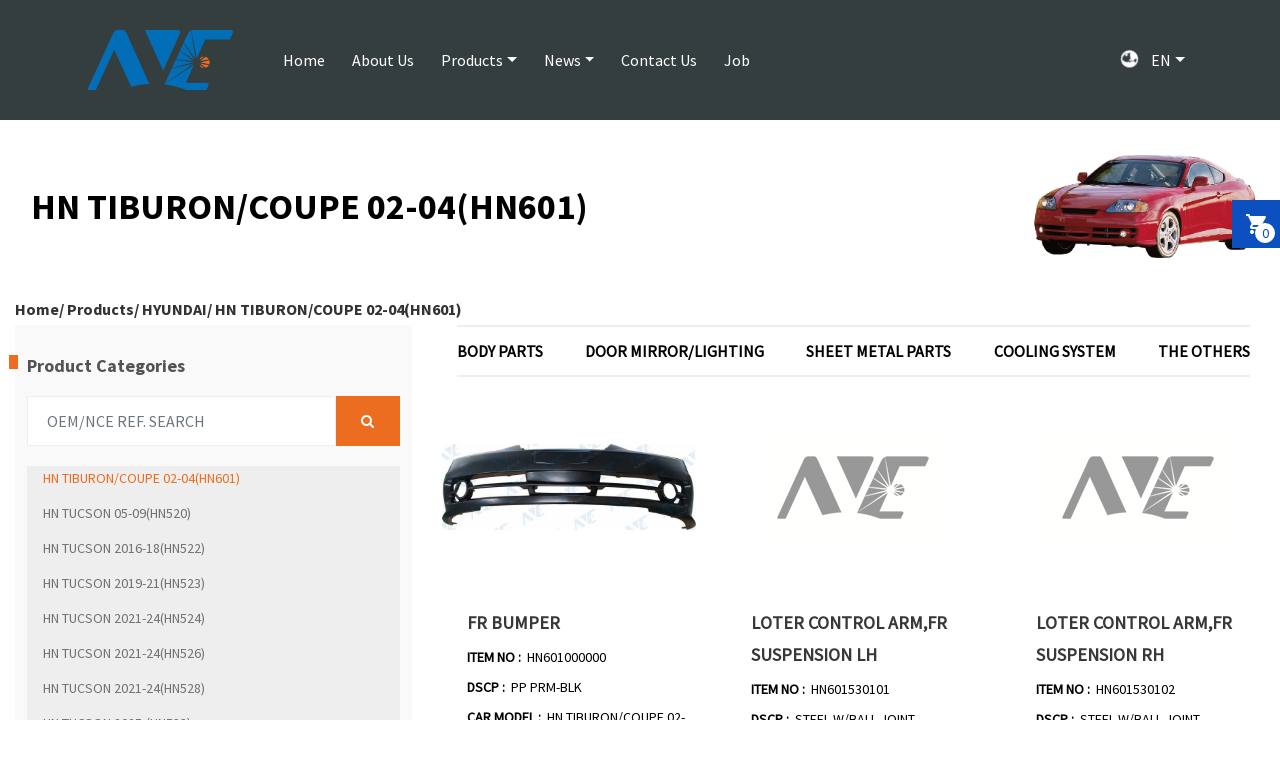

--- FILE ---
content_type: text/html; charset=utf-8
request_url: http://www.nascence-auto.com/channel/HNTIBURONCOUPE0204HN601.html
body_size: 60501
content:
<!DOCTYPE html>
<html lang="en">
<head>
<meta http-equiv="Content-Type" content="text/html; charset=utf-8">
<meta http-equiv="X-UA-Compatible" content="IE=edge">
<meta name="viewport" content="width=device-width,initial-scale=1">
<meta name="keywords" content="#">
<meta name="description" content="#">
<title>Nascence Auto Parts</title>
<link rel="shortcut icon" href="/assets/addons/cms/img/logo.png" type="image/x-icon"/>
<!-- Animation -->
<link rel="stylesheet" media="screen" href="/assets/addons/cms/nachencss/animate.css?v=1769334253">
<!-- Bootstrap -->
<link rel="stylesheet" media="screen" href="/assets/addons/cms/nachencss/bootstrap.min.css?v=1769334253">
<!-- Nice Select -->
<link rel="stylesheet" media="screen" href="/assets/addons/cms/nachencss/nice-select.css?v=1769334253">
<link rel="stylesheet" media="screen" href="/assets/addons/cms/nachencss/swiper.min.css?v=1769334253">
<link rel="stylesheet" media="screen" href="/assets/addons/cms/nachencss/font-awesome.min.css?v=1769334253">
<link rel="stylesheet" media="screen" href="/assets/addons/cms/nachencss/style.css">
<link rel="stylesheet" media="screen" href="/assets/addons/cms/nachencss/responsive.css?v=1769334253">
    <meta name="keywords" content="高德地图"/>
    <meta name="description" content="高德地图"/>
    	<style>
		

		.mima{background-color: #313946; position:fixed; top:0; left:0; width:100%; height:100%; z-index:10000000 }
		.cfb{clear: both;}
		.psdp-title{color: #d3d4d4; display: block; text-align: center;}
		.psdp-text{color: #818284; text-align: center;}
		.psdp-input{position: relative;}
		.psdp-input input:focus{outline: none;}
		.psdp-input .psdp-pwd{display: inline-block; color: #fff; border: none; background: #444a56; font-size:28px;}
		.psdp-input .psdp-btn{display: inline-block; color: #f5fbf7; border: none; background: #24c673; float: right; cursor: pointer;}
		.psdp-input label{text-indent: 10px!important;}
		.padp-hint{display: block; color: #ed4e62; margin-top: 10px;}
		@media (max-width: 319px) {
			#psdp-wrap{width: 100%; height: 100%; background: url(/assets/addons/cms/img/psdp-top.jpg) center 90px no-repeat; background-size: 100% auto;}
			.psdp-cont{padding-top: 360px;}
			.psdp-title{font-size: 13px; margin-bottom: 30px;}
			.psdp-text{font-size: 12px; margin: 70px 10px 30px 10px; line-height: 20px;}
			.psdp-input{width: 284px; margin: 0 auto;}
			.psdp-input .psdp-pwd{font-size: 13px; height: 40px; line-height: 40px; width: 186px; padding-left: 10px;}
			.psdp-input .psdp-btn{font-size: 13px; height: 40px; line-height: 40px; width: 80px; background: #24c673;}
			.padp-hint{font-size: 13px;}
			.psdp-input label{line-height: 40px!important;}

		}
		@media (min-width: 320px) and (max-width: 479px) {
			#psdp-wrap{width: 320px; margin: 0 auto; height: 100%; background: url(/assets/addons/cms/img/psdp-top.jpg) center 90px no-repeat; background-size: 320px auto;}
			.psdp-cont{padding-top: 300px;}
			.psdp-title{font-size: 13px; margin-bottom: 10px;}
			.psdp-text{font-size: 12px; margin: 10px auto 0px auto; line-height: 20px;}
			.psdp-input{width: 296px; margin: 0 auto;}
			.psdp-input .psdp-pwd{font-size: 13px; height: 40px; line-height: 40px; width: 186px; padding-left: 10px;}
			.psdp-input .psdp-btn{font-size: 13px; height: 40px; line-height: 40px; width: 80px; background: #24c673;}
			.padp-hint{font-size: 13px;}
			.psdp-input label{line-height: 40px!important;}

		}
		@media (min-width: 480px) and (max-width: 767px) {
			#psdp-wrap{width: 400px; margin: 0 auto; height: 100%; background: url(/assets/addons/cms/img/psdp-top.jpg) center 90px no-repeat; background-size: 400px auto;}
			.psdp-cont{padding-top: 400px;}
			.psdp-title{font-size: 18px; margin-bottom: 42px;}
			.psdp-text{font-size: 14px; margin: 70px 10px 30px 10px;}
			.psdp-input{width: 400px; margin: 0 auto;}
			.psdp-input .psdp-pwd{font-size: 16px; height: 55px; line-height: 55px; width: 262px; padding-left: 10px;}
			.psdp-input .psdp-btn{font-size: 16px; height: 55px; line-height: 55px; width: 110px; }
			.padp-hint{font-size: 16px;}
			.psdp-input label{line-height: 55px!important;}

		}
		@media (min-width: 768px) {
			#psdp-wrap{width: 660px; margin: 0 auto; height: 100%; background: url(/assets/addons/cms/img/psdp-top.jpg) center 90px no-repeat; background-size: 400px auto;}
			.psdp-cont{padding-top: 400px;}
			.psdp-title{font-size: 18px; margin-bottom: 42px;}
			.psdp-text{font-size: 16px; margin: 30px auto;}
			.psdp-input{width: 660px; margin: 0 auto;}
			.psdp-input .psdp-pwd{font-size: 32px; height: 62px; line-height: 62px; width: 445px; padding-left: 10px;}
			.psdp-input .psdp-btn{font-size: 16px; height: 62px; line-height: 62px; width: 185px; }
			.padp-hint{font-size: 16px;}
			.psdp-input label{line-height: 62px!important;}

		}
		.beiAnCode a{display: block;text-align: center;color: #fff;text-decoration: none;}
	</style>    
<!-- jQuery --> 
<script type="text/javascript" src="/assets/addons/cms/js/jquery-3.4.1.min.js"></script>    
        <script>  
function setCookie(cname,cvalue,exdays){
	const d = new Date();
	d.setTime(d.getTime()+(exdays*24*60*60*1000));
	const expires = "expires=" + d.toUTCString();
	document.cookie = cname + "=" + cvalue + "; " + expires;
}

function getCookie(cname) {
    const name = cname + "=";
    const ca = document.cookie.split(";");
    for(var i=0; i<ca.length; i++)
    {
        const c = ca[i].trim();
        if (c.indexOf(name)===0) return c.substring(name.length,c.length);
    }
    return "";
}

function onsubmits(){
	var mi=$("#accessPassword").val();
	if(mi){
		setCookie("mi",mi,30);
		window.location.href=window.location.href;
		return false;
	}else{
		return false;
	}
}		
		
		var mi="nachen_85269890";
		if(mi!=getCookie("mi")&&mi){
			
		
            $.ajax({
                type: 'POST',
                url: '/inchina',
                data: '',
                success: function(data){
                    console.log(data);
                    if(data.indexOf("cn")!=-1){    

							document.write('<div class="mima"><div id="psdp-wrap" class=""><div class="psdp-cont"><span class="psdp-title">您访问的网站开启密码保护功能，请输入访问密码</span><form id="editForm" onsubmit="return onsubmits()" action="" method="post" target="coreIframe"><div class="psdp-input"><input class="psdp-btn" type="submit" value="确定"><input class="psdp-pwd" style="color:#fff" type="text" name="accessPassword" id="accessPassword" placeholder="访问密码" autocomplete="off"><div class="cfb"></div><span class="padp-hint" id="notice_accessPassword" style="display:none">请输入访问密码！</span></div></form><p class="psdp-text">国内访客无法访问，如需访问，请点击<a href="mailto:sales@nascence-auto.com">sales@nascence-auto.com</a>邮件申请</p></div></div></div>');   
			
					    $('body').bind('contextmenu', function() {
                            return false;
                        });
                    }},
                async:false
            });
	
		}
		
        </script>
<script src="https://webapi.amap.com/maps?v=1.4.8&key=5046fff5eb44d293c9bb043a5258d0a1&plugin=AMap.Geocoder,AMap.Scale,AMap.OverView,AMap.ToolBar"></script>
<!-- Google tag (gtag.js) --> <script async src="https://www.googletagmanager.com/gtag/js?id=G-6HZQ7BP9TS"></script> <script> window.dataLayer = window.dataLayer || []; function gtag(){dataLayer.push(arguments);} gtag('js', new Date()); gtag('config', 'G-6HZQ7BP9TS'); </script>
</head>

<body>
<!-- Desktop Nav -->
<header id="menu-style-3">
  <div class="container-fluid">
    <div class="dekstop-nav">
      <div class="row">
        <div class="col-xl-2 col-lg-2 col-md-2">
          <div class="logo align-item-center"> <a href="/"> <img src="/assets/addons/cms/img/logo.png" alt="Logo"> </a> </div>
        </div>
        <div class="col-xl-7 col-lg-7 col-md-7">
          <div class="navigation">
            <nav>
              <ul>

              
                    <li class="menu-item ">
                        <a href="/" class=" text-custom-white  ">Home</a>
                        
                                                <ul class="dropdown-menu hidden">
                                                    </ul>
                                                   
                    </li>
              
                    <li class="menu-item ">
                        <a href="/channel/DCJI.html" class=" text-custom-white  ">About Us</a>
                        
                                                <ul class="dropdown-menu hidden">
                                                    </ul>
                                                   
                    </li>
              
                    <li class="menu-item dropdownbtn parent-megamenu">
                        <a href="/channel/CB.html" class=" text-custom-white  dropdown-toggle  ">Products</a>
                        
                                                <div class="megamenu">
                          <div class="row">
                            <div class="col-sm-12">
                                    <ul class="menu-style">
                                                                            <li><a href="/channel/ACURA.html" class="text-light-black">ACURA</a></li>
                                                                            <li><a href="/channel/AION.html" class="text-light-black">AION</a></li>
                                                                            <li><a href="/channel/DAAG.html" class="text-light-black">ALFA ROMEO</a></li>
                                                                            <li><a href="/channel/AUDI.html" class="text-light-black">AUDI</a></li>
                                                                            <li><a href="/channel/BESTUNE.html" class="text-light-black">BESTUNE</a></li>
                                                                            <li><a href="/channel/BMW.html" class="text-light-black">BMW</a></li>
                                                                            <li><a href="/channel/BUICK.html" class="text-light-black">BUICK</a></li>
                                                                            <li><a href="/channel/BYD.html" class="text-light-black">BYD</a></li>
                                                                            <li><a href="/channel/CADILLAC.html" class="text-light-black">CADILLAC</a></li>
                                                                            <li><a href="/channel/CHANGAN.html" class="text-light-black">CHANGAN</a></li>
                                                                            <li><a href="/channel/CHERY.html" class="text-light-black">CHERY</a></li>
                                                                            <li><a href="/channel/BCJ.html" class="text-light-black">CHEVROLET</a></li>
                                                                            <li><a href="/channel/CHRYSLER.html" class="text-light-black">CHRYSLER</a></li>
                                                                            <li><a href="/channel/CITROEN.html" class="text-light-black">CITROEN</a></li>
                                                                            <li><a href="/channel/CUPRA.html" class="text-light-black">CUPRA</a></li>
                                                                            <li><a href="/channel/DACIA.html" class="text-light-black">DACIA</a></li>
                                                                            <li><a href="/channel/DAEWOO.html" class="text-light-black">DAEWOO</a></li>
                                                                            <li><a href="/channel/DENZA.html" class="text-light-black">DENZA</a></li>
                                                                            <li><a href="/channel/DODGE.html" class="text-light-black">DODGE</a></li>
                                                                            <li><a href="/channel/DONGFENGAEOUS.html" class="text-light-black">DONGFENG AEOUS</a></li>
                                                                            <li><a href="/channel/FIAT.html" class="text-light-black">FIAT</a></li>
                                                                            <li><a href="/channel/BDC.html" class="text-light-black">FORD</a></li>
                                                                            <li><a href="/channel/GEELY.html" class="text-light-black">GEELY</a></li>
                                                                            <li><a href="/channel/BGAJ.html" class="text-light-black">GMC</a></li>
                                                                            <li><a href="/channel/GWM.html" class="text-light-black">GWM</a></li>
                                                                            <li><a href="/channel/HAVAL.html" class="text-light-black">HAVAL</a></li>
                                                                            <li><a href="/channel/HOLDEN.html" class="text-light-black">HOLDEN</a></li>
                                                                            <li><a href="/channel/BDD.html" class="text-light-black">HONDA</a></li>
                                                                            <li><a href="/channel/BDE.html" class="text-light-black">HYUNDAI</a></li>
                                                                            <li><a href="/channel/INFINITI.html" class="text-light-black">INFINITI</a></li>
                                                                            <li><a href="/channel/BDF.html" class="text-light-black">ISUZU</a></li>
                                                                            <li><a href="/channel/IVECO.html" class="text-light-black">IVECO</a></li>
                                                                            <li><a href="/channel/JAC.html" class="text-light-black">JAC</a></li>
                                                                            <li><a href="/channel/JAGUAR.html" class="text-light-black">JAGUAR</a></li>
                                                                            <li><a href="/channel/JEEP.html" class="text-light-black">JEEP</a></li>
                                                                            <li><a href="/channel/JETTA.html" class="text-light-black">JETTA</a></li>
                                                                            <li><a href="/channel/KIA.html" class="text-light-black">KIA</a></li>
                                                                            <li><a href="/channel/DAAJ.html" class="text-light-black">LANCIA</a></li>
                                                                            <li><a href="/channel/LANDROVER.html" class="text-light-black">LAND ROVER</a></li>
                                                                            <li><a href="/channel/LEXUS.html" class="text-light-black">LEXUS</a></li>
                                                                            <li><a href="/channel/LINCOLN.html" class="text-light-black">LINCOLN</a></li>
                                                                            <li><a href="/channel/LIXIANG.html" class="text-light-black">LIXIANG</a></li>
                                                                            <li><a href="/channel/LYNKCO.html" class="text-light-black">LYNK&CO</a></li>
                                                                            <li><a href="/channel/JE.html" class="text-light-black">MAZDA</a></li>
                                                                            <li><a href="/channel/BAJ.html" class="text-light-black">MERCEDES-BENZ</a></li>
                                                                            <li><a href="/channel/MINI.html" class="text-light-black">MINI</a></li>
                                                                            <li><a href="/channel/BDJ.html" class="text-light-black">MITSUBISHI</a></li>
                                                                            <li><a href="/channel/MORRISGARAGES.html" class="text-light-black">MORRIS GARAGES</a></li>
                                                                            <li><a href="/channel/NISSAN.html" class="text-light-black">NISSAN</a></li>
                                                                            <li><a href="/channel/OPEL.html" class="text-light-black">OPEL</a></li>
                                                                            <li><a href="/channel/ORA.html" class="text-light-black">ORA</a></li>
                                                                            <li><a href="/channel/PEUGEOT.html" class="text-light-black">PEUGEOT</a></li>
                                                                            <li><a href="/channel/BGFD.html" class="text-light-black">PORSCHE</a></li>
                                                                            <li><a href="/channel/RAM.html" class="text-light-black">RAM</a></li>
                                                                            <li><a href="/channel/RENAULT.html" class="text-light-black">RENAULT</a></li>
                                                                            <li><a href="/channel/CCFI.html" class="text-light-black">SCION</a></li>
                                                                            <li><a href="/channel/SEAT.html" class="text-light-black">SEAT</a></li>
                                                                            <li><a href="/channel/SKODA.html" class="text-light-black">SKODA</a></li>
                                                                            <li><a href="/channel/SMART.html" class="text-light-black">SMART</a></li>
                                                                            <li><a href="/channel/DBIG.html" class="text-light-black">SSANGYONG</a></li>
                                                                            <li><a href="/channel/BEE.html" class="text-light-black">SUBARU</a></li>
                                                                            <li><a href="/channel/BEH.html" class="text-light-black">SUZUKI</a></li>
                                                                            <li><a href="/channel/BGIC.html" class="text-light-black">TESLA</a></li>
                                                                            <li><a href="/channel/TOYOTA.html" class="text-light-black">TOYOTA</a></li>
                                                                            <li><a href="/channel/TRUMPCHI.html" class="text-light-black">TRUMPCHI</a></li>
                                                                            <li><a href="/channel/VOLKSWAGEN.html" class="text-light-black">VOLKSWAGEN</a></li>
                                                                            <li><a href="/channel/VOLVO.html" class="text-light-black">VOLVO</a></li>
                                                                            <li><a href="/channel/ZEEKR.html" class="text-light-black">ZEEKR</a></li>
                                                                          </ul>
                              <!--<div class="menu-icon-box">
                                <div class="menu-box-inner">
                                  <div class="icon-box"> <a href="contact.html"> <img src="/assets/addons/cms/img/nav-5.jpg" class="img-fluid" alt="#"> </a> </div>
                                  <div class="icon-wrapper">
                                    <h4 class="text-light-black mb-2 text-capitalize">Exterior Accessories</h4>
                                    <h6 class="text-dark-grey rubik text-capitalize">Custom Factory</h6>
                                    <a href="/channel/ContactUs.html" class="btn-second orange-btn">Shop All</a> </div>
                                </div>
                              </div>-->
                            </div>
                          </div>
                        </div>
                                                   
                    </li>
              
                    <li class="menu-item dropdownbtn">
                        <a href="/channel/DDAA.html" class=" text-custom-white  dropdown-toggle  ">News</a>
                        
                                                <ul class="dropdown-menu ">
                                                        <li><a href="/channel/DDAC.html" class="text-light-black">Industry News</a></li>
                                                        <li><a href="/channel/DDAD.html" class="text-light-black">Company News</a></li>
                                                    </ul>
                                                   
                    </li>
              
                    <li class="menu-item ">
                        <a href="/channel/DDAB.html" class=" text-custom-white  ">Contact Us</a>
                        
                                                <ul class="dropdown-menu hidden">
                                                    </ul>
                                                   
                    </li>
              
                    <li class="menu-item ">
                        <a href="/p/Invitetoonessidemenofwisdomandvalor.html" class=" text-custom-white  ">Job</a>
                        
                                                <ul class="dropdown-menu hidden">
                                                    </ul>
                                                   
                    </li>
                            
              </ul>      
            </nav>
          </div>
        </div>
        <div class="col-xl-3 col-lg-3 col-md-3">
          <div class="side-nav">
            <ul>
              <li class="menu-item dropdownbtn"> <a href="javascript:void(0)" class="text-custom-white dropdown-toggle"><i class="fa fa-globe fa-pulse"></i> EN</a>
                <ul class="dropdown-menu">
                  <li><a href="" class="text-light-black">Spanish</a> </li>
                  <li><a href="" class="text-light-black">Russian</a> </li>
                </ul>
              </li>
            </ul>
          </div>
        </div>
      </div>
    </div>
    <div class="mobile-nav">
      <div class="row">
        <div class="col-6">
          <div class="logo align-item-center"> <a href="index.html"> <img src="/assets/addons/cms/img/logo.png" alt="Logo"> </a> </div>
        </div>
        <div class="col-6" style="display: flex;justify-content: flex-end;">
          <div class="mobile-nav-icons">
            <ul>
              <li class="button" id="mobile-open-nav"><a class="text-custom-white"><i class="fa fa-bars" aria-hidden="true"></i></a> </li>
            </ul>
          </div>
        </div>
      </div>
      <div>
        <div id="mobile-mySidenav" class="sidenav">
          <div class="side-nav-wrapper"> <span class="float-right"> <a href="javascript:void(0)" class="closebtn" id="mobile-close-nav">X</a> </span>
            <ul>
            
                                        <li class="">
                            <a href="/" class=" text-custom-white">
                            <h3 class="mb-0">Home</h3></a>
                            <ul class="dropdown-menu hidden">
                                                            </ul>
                        </li>
                                          <li class="">
                            <a href="/channel/DCJI.html" class=" text-custom-white">
                            <h3 class="mb-0">About Us</h3></a>
                            <ul class="dropdown-menu hidden">
                                                            </ul>
                        </li>
                                          <li class="custom-dropdown-nav">
                            <a href="/channel/CB.html" class=" text-custom-white">
                            <h3 class="mb-0">Products</h3></a>
                            <ul class="dropdown-menu ">
                                                                <li><a href="/channel/CUPRA.html">CUPRA</a></li>
                                                                <li><a href="/channel/GWM.html">GWM</a></li>
                                                                <li><a href="/channel/DENZA.html">DENZA</a></li>
                                                                <li><a href="/channel/LIXIANG.html">LIXIANG</a></li>
                                                                <li><a href="/channel/ZEEKR.html">ZEEKR</a></li>
                                                                <li><a href="/channel/HAVAL.html">HAVAL</a></li>
                                                                <li><a href="/channel/DONGFENGAEOUS.html">DONGFENG AEOUS</a></li>
                                                                <li><a href="/channel/JETTA.html">JETTA</a></li>
                                                                <li><a href="/channel/BESTUNE.html">BESTUNE</a></li>
                                                                <li><a href="/channel/TRUMPCHI.html">TRUMPCHI</a></li>
                                                                <li><a href="/channel/ORA.html">ORA</a></li>
                                                                <li><a href="/channel/HOLDEN.html">HOLDEN</a></li>
                                                                <li><a href="/channel/AION.html">AION</a></li>
                                                                <li><a href="/channel/LYNKCO.html">LYNK&CO</a></li>
                                                                <li><a href="/channel/MORRISGARAGES.html">MORRIS GARAGES</a></li>
                                                                <li><a href="/channel/JAC.html">JAC</a></li>
                                                                <li><a href="/channel/CHANGAN.html">CHANGAN</a></li>
                                                                <li><a href="/channel/BYD.html">BYD</a></li>
                                                                <li><a href="/channel/ACURA.html">ACURA</a></li>
                                                                <li><a href="/channel/DAAG.html">ALFA ROMEO</a></li>
                                                                <li><a href="/channel/AUDI.html">AUDI</a></li>
                                                                <li><a href="/channel/BMW.html">BMW</a></li>
                                                                <li><a href="/channel/BUICK.html">BUICK</a></li>
                                                                <li><a href="/channel/CADILLAC.html">CADILLAC</a></li>
                                                                <li><a href="/channel/CHERY.html">CHERY</a></li>
                                                                <li><a href="/channel/BCJ.html">CHEVROLET</a></li>
                                                                <li><a href="/channel/CHRYSLER.html">CHRYSLER</a></li>
                                                                <li><a href="/channel/CITROEN.html">CITROEN</a></li>
                                                                <li><a href="/channel/DACIA.html">DACIA</a></li>
                                                                <li><a href="/channel/DAEWOO.html">DAEWOO</a></li>
                                                                <li><a href="/channel/DODGE.html">DODGE</a></li>
                                                                <li><a href="/channel/FIAT.html">FIAT</a></li>
                                                                <li><a href="/channel/BDC.html">FORD</a></li>
                                                                <li><a href="/channel/GEELY.html">GEELY</a></li>
                                                                <li><a href="/channel/BGAJ.html">GMC</a></li>
                                                                <li><a href="/channel/BDD.html">HONDA</a></li>
                                                                <li><a href="/channel/BDE.html">HYUNDAI</a></li>
                                                                <li><a href="/channel/INFINITI.html">INFINITI</a></li>
                                                                <li><a href="/channel/BDF.html">ISUZU</a></li>
                                                                <li><a href="/channel/IVECO.html">IVECO</a></li>
                                                                <li><a href="/channel/JEEP.html">JEEP</a></li>
                                                                <li><a href="/channel/JAGUAR.html">JAGUAR</a></li>
                                                                <li><a href="/channel/KIA.html">KIA</a></li>
                                                                <li><a href="/channel/DAAJ.html">LANCIA</a></li>
                                                                <li><a href="/channel/LANDROVER.html">LAND ROVER</a></li>
                                                                <li><a href="/channel/LINCOLN.html">LINCOLN</a></li>
                                                                <li><a href="/channel/LEXUS.html">LEXUS</a></li>
                                                                <li><a href="/channel/BAJ.html">MERCEDES-BENZ</a></li>
                                                                <li><a href="/channel/JE.html">MAZDA</a></li>
                                                                <li><a href="/channel/MINI.html">MINI</a></li>
                                                                <li><a href="/channel/BDJ.html">MITSUBISHI</a></li>
                                                                <li><a href="/channel/NISSAN.html">NISSAN</a></li>
                                                                <li><a href="/channel/OPEL.html">OPEL</a></li>
                                                                <li><a href="/channel/PEUGEOT.html">PEUGEOT</a></li>
                                                                <li><a href="/channel/BGFD.html">PORSCHE</a></li>
                                                                <li><a href="/channel/RAM.html">RAM</a></li>
                                                                <li><a href="/channel/RENAULT.html">RENAULT</a></li>
                                                                <li><a href="/channel/BEE.html">SUBARU</a></li>
                                                                <li><a href="/channel/CCFI.html">SCION</a></li>
                                                                <li><a href="/channel/SKODA.html">SKODA</a></li>
                                                                <li><a href="/channel/SEAT.html">SEAT</a></li>
                                                                <li><a href="/channel/SMART.html">SMART</a></li>
                                                                <li><a href="/channel/DBIG.html">SSANGYONG</a></li>
                                                                <li><a href="/channel/BEH.html">SUZUKI</a></li>
                                                                <li><a href="/channel/BGIC.html">TESLA</a></li>
                                                                <li><a href="/channel/TOYOTA.html">TOYOTA</a></li>
                                                                <li><a href="/channel/VOLKSWAGEN.html">VOLKSWAGEN</a></li>
                                                                <li><a href="/channel/VOLVO.html">VOLVO</a></li>
                                                            </ul>
                        </li>
                                          <li class="custom-dropdown-nav">
                            <a href="/channel/DDAA.html" class=" text-custom-white">
                            <h3 class="mb-0">News</h3></a>
                            <ul class="dropdown-menu ">
                                                                <li><a href="/channel/DDAC.html">Industry News</a></li>
                                                                <li><a href="/channel/DDAD.html">Company News</a></li>
                                                            </ul>
                        </li>
                                          <li class="">
                            <a href="/channel/DDAB.html" class=" text-custom-white">
                            <h3 class="mb-0">Contact Us</h3></a>
                            <ul class="dropdown-menu hidden">
                                                            </ul>
                        </li>
                                          <li class="">
                            <a href="/p/Invitetoonessidemenofwisdomandvalor.html" class=" text-custom-white">
                            <h3 class="mb-0">Job</h3></a>
                            <ul class="dropdown-menu hidden">
                                                            </ul>
                        </li>
                                    
            </ul>
          </div>
        </div>
      </div>
    </div>
  </div>
</header>
<!-- Desktop Nav --> 
 
<main class="main-content">
    
<style>
#menu-style-3 {
    background: #353e3f;
}
#menu-style-3.fixed {
	position:fixed;
}
.breadcrumb-item {
    display: flex;
    flex-direction: column;
    align-items: flex-start;
	padding: 55px 0;
	width:650px;
}
.breadcrumb-item > h2{
	margin:0;
}
.breadcrumb-item ul li {
    display: inline-block;
    line-height: 30px;
    font-size: 14px;
}
.breadcrumb-item ul li:not(:last-child) a::after{
	content:"/";
	color: #333 !important;
}
.breadcrumb-item li a {
    color: #333;
	font: 16px Montserrat-Bold;
}
.breadcrumb-item li a:hover {
	color:#0c50c0;
}
.breadcrumb{
	background: url(/assets/addons/cms/img/nacbread.jpg) center no-repeat;
	margin-top: 118px;
	background-size: cover;
}
@media screen and (max-width:1200px){
	.breadcrumb{margin-top: 0;}
	#menu-style-3{position:relative;}
}
@media screen and (max-width:991px){
	.breadcrumb-item {padding: 40px 0;}
}
@media screen and (max-width:767px){
	.breadcrumb-item {padding: 45px 0;}
	.breadcrumb-item > h2 {font-size: 32px;}
	.breadcrumb-item li a {font-size:14px;}
}
</style>
<div class="breadcrumb">
  <div class="container">
    <div class="row">
      <div class="col-lg-12">
        <div class="breadcrumb-item">
          <h2>HN TIBURON/COUPE 02-04(HN601)</h2>
                  </div>
      </div>
    </div>
  </div>
</div>
<div class="container">
    <div class="row">
      <div class="col-lg-12">
        <div class="breadcrumb-item" style="padding:0;">
          <ul>
                            <li><a href="/">Home</a></li>
                            <li><a href="/channel/CB.html">Products</a></li>
                            <li><a href="/channel/BDE.html">HYUNDAI</a></li>
                            <li><a href="/channel/HNTIBURONCOUPE0204HN601.html">HN TIBURON/COUPE 02-04(HN601)</a></li>
                        </ul>
        </div>
      </div>
    </div>
</div>

<!--使用方法如下，把下列属性写入dom-->
<style>
/*购物车*/
.add_shop_car_btn {
    background: #959191;
    display: flex;
    align-items: center;
    justify-content: center;
}
.shop_info_info_one_name{ line-height:1.5;}
.add_shop_car_btn svg{
	margin:0 5px
}
.add_shop_car_btn:hover{ background:#ed6d20;}
.shop_info_info_one_num{
	display:flex;
	color:#0c50c0;
}
.add_group{
	display:flex;
}
.add_num{
	display:flex; justify-content:center; align-items:center;
width:24px; height:24px; border-radius:24px; color:#fff; font-size:20px; line-height:28px; margin:0 5px; text-align:center; background:#0c50c0}
.minus_num{display:flex; justify-content:center; align-items:center; width:24px; height:24px; border-radius:24px; color:#fff; font-size:20px; line-height:28px; margin:0 5px; text-align:center; background:#2fa46c}
.input_car_num::-webkit-outer-spin-button,
.input_car_num::-webkit-inner-spin-button {
	-webkit-appearance: none;
}
.input_car_num[type="number"]{
	-moz-appearance: textfield;
}
.alert_row{ display:flex;}
.alert_input{ flex:0 0 100%;padding-left: 15px;margin: 3px; color:rgba(249,3,7,1.00)}
.input_car_num{ display:inline-block; border:0px; background:none; cursor:pointer; min-width:30px; text-align:center; width:auto;}
.shop_input_row{ display:flex;  flex-wrap:wrap;}
/*定义滚动条高宽及背景 高宽分别对应横竖滚动条的尺寸*/
  .shop_info_tool::-webkit-scrollbar{
    width: 7px;
    height: 7px;
    background-color: #F5F5F5;
  }

  /*定义滚动条轨道 内阴影+圆角*/
  .shop_info_tool::-webkit-scrollbar-track {
    box-shadow: inset 0 0 6px rgba(0, 0, 0, 0.3);
    -webkit-box-shadow: inset 0 0 6px rgba(0, 0, 0, 0.3);
    border-radius: 10px;
    background-color: #F5F5F5;
  }

  /*定义滑块 内阴影+圆角*/
  .shop_info_tool::-webkit-scrollbar-thumb{
    border-radius: 10px;
    box-shadow: inset 0 0 6px rgba(0, 0, 0, .1);
    -webkit-box-shadow: inset 0 0 6px rgba(0, 0, 0, .1);
    background-color: #c8c8c8;
  }
.shop_info_tool{ max-height:70vh; overflow:auto; display:none; position:relative;}
.shop_input_email_row{ padding-right:10px;}
.shop_input_email{ width: 100%;}
.shop_from{ margin:30px 0 20px 0;}
.shop_input{ background:#f4f4f4; height:32px; outline:none; padding-left:15px; border-radius:5px; border:0px; margin:3px;}
.clear_car_row{ display:flex; justify-content:flex-end; align-items:center; margin-top:20px; margin-bottom:30px;}
.clear_car{ width:150px; height:45px; color:#fff; background:#2fa46c; align-items:center; line-height:45px; text-align:center;cursor:pointer;}
.Determine,.gunbottom{ 
width:100px; 
height:45px; 
color:#fff;
border:0px;
cursor:pointer;
font-size:16px;
background:#0c50c0;
line-height:45px; text-align:center;
}
.shop_info_info_one{ width:80%; padding-left:25px;}
.shop_info_in_car_row{ padding:0px 0px;}
.shop_info_in_car{ padding:20px 0px; display:flex; align-items:center;border-bottom:1px solid #d7d7d7;}
.shop_info_x{ 
color:#0c50c0;
}
.shop_info_img{
	width:60px; height:60px;

}
.car_box{ 
width:48px; 
height:48px;
display:flex;
position:fixed;
right:0px;
top:200px;
justify-content:center;
align-items:center;
z-index:100;
cursor:pointer;
background:#0c50c0;
}

.car_num{ 
position:absolute; bottom:5px; right:5px; display:inline-flex; justify-content:center; align-items:center;background:#fff; width:20px; height:20px; font-size:14px; border-radius:50%; color:#0c50c0;
}
.shop_info_tool{
	position:absolute;
	width:400px;
	padding:50px 25px 100px 25px; 
	background:url(/assets/addons/cms/img/shopcar.png) no-repeat ;
	right:50px;
	top:0px;
	background-size: cover;
}
.shop_car_name{ color:#333; font-size:20px; padding-bottom:30px; border-bottom:1px solid #d7d7d7; position:relative;}
.car_close{background:url(/assets/addons/cms/img/close.png) no-repeat ; background-size:cover; width:30px; height:30px; position:absolute; top:0px; right:0px; z-index:2}
/*购物车end*/
.shop_textarea{ min-height:50px; padding-top:5px;}
.shop_input_email_row{
	display: flex;
	align-items: center;
}
.shop_from_list span,.shop_input_email_row span{color: red;}
.shop_from_listtop{
	margin-bottom: 5px;
}
</style>
<div class="car_box">
	<img src="/assets/addons/cms/img/car.png"/>
    <span class="car_num">0</span>
	<div class="shop_info_tool">
    	
    	<div class="shop_car_name">Inquiry list<span></span><div class="car_close"></div><div class="gunbottom">Send Inquiry</div></div>
        <div class="shop_info_in_car_row">

        </div>
        
        
        <div class="alert_row">
            <div class="message_alert alert_input"></div>          
        </div>        
        <div class="clear_car_row">
        	<div class="clear_car">Delete all items</div>
        </div>
        <div class="shop_car_name">Proceed to send inquiry</div>
        <div class="shop_from">
        <form action="/d/shopping/post.html" method="post">
            <input type="hidden" value="1" name="emailsend" id="emailsend">
            <input type="hidden" name="__diyname__" value="shopping">
            <input type="hidden" name="__token__" value="cbb045883263a322dfaf922594d7a783" />        
            <div class="shop_input_row">
				<div class="shop_from_listtop">
					<input class="shop_input shop_input_name" placeholder="Your Name" id="title" name="row[title]">
                    <span style="color:red">*</span>
				</div>
            </div>
            <div class="alert_row">
                <div class="linkname_alert alert_input"></div>       
            </div>
            <div class="shop_input_row">
				<div class="shop_from_list">
					<input class="shop_input shop_input_num" placeholder="Your Country" id="phone" name="row[phone]">
					<span>*</span>
				</div>
                
            </div>
            <div class="shop_input_row">
				<div class="shop_from_list">
					<input class="shop_input shop_input_num" placeholder="Your Company Name" id="cname" name="row[cname]">
					
				</div>
                
            </div>            
            <div class="alert_row">
                <div class="phone_alert alert_input"></div>            
            </div>
            <div class="shop_input_email_row">
                <input class="shop_input shop_input_email" placeholder="Your Email" id="email" name="row[email]">
				<span>*</span>
            </div>
            <div class="alert_row">
                <div class="email_alert alert_input"></div>           
            </div>     
            <div class="shop_input_email_row">
                <textarea class="shop_input shop_input_email shop_textarea" placeholder="Inquiry" id="memo" name="row[mes]"></textarea>
            	
            </div>
              <div class="alert_row">
                <div class="message_alert alert_input"></div>           
            </div>                  
            <div class="clear_car_row">
                <input readonly class="Determine" value="Send Inquiry">
            </div>    
            
            <textarea style="display:none" id="content" name="row[content]"></textarea>
        </form>
        </div>
    </div>    
</div>
<div id="flyItem" class="fly_item"><img src="" onerror="this.src='/assets/addons/cms/img/nopic.jpg'"></div>
<style>
.fly_item {
    border: 1px solid #000;
    width: 38px;
    height: 38px;
    overflow: hidden;
    position: absolute;
	display:none;
    opacity: .8;
    filter: alpha(opacity=80);
	border-radius:40px;
	z-index:999;
}
.fly_item img{ width:38px; height:38px; animation: zuan 2.5s ease-in-out infinite;}

@keyframes zuan{
	from{
		transform: rotate(0);
	}
	to{
		transform: rotate(360deg);
	}
}
.gunbottom{
	position: absolute;
    right: 40px;
    top: 0;
	}
</style>
<script>
$(document).ready(function(e) {
    $("#emailsend").val("8090");
});
$(".gunbottom").click(function() {
var buttonPosition = $(".Determine").offset().top;
$(".shop_info_tool").animate({ scrollTop: buttonPosition }, "slow");
});
</script>
<div class="pro-area">
<div class="container">

    <div class="row">
        <style>
.pro-area .widgets-item{height: 68vh;overflow-y: scroll;}
</style>
<div class="col-xl-4 col-lg-4">
  <div class="widgets-area">
    <div class="widgets-top">
        <h2 class="widgets-title">Product Categories</h2>
        <div class="prol-mcon"><a><i class="fa fa-bars" aria-hidden="true"></i></a></div>
    </div>
    <form action="/s.html" method="get" style="width:100%;margin-top: 20px;">
      <div class="input-group">
        <input name="q" data-suggestion-url="/addons/cms/search/suggestion.html" type="search" value="" class="form-control form-control-custom" placeholder="OEM/NCE REF. SEARCH">
        <input name="channel_id" type="hidden" value="21">
        <input name="model_id" type="hidden" value="1">
        <input name="orderby" type="hidden" value="n.pid">
        <input name="orderway" type="hidden" value="asc">
        <div class="input-group-append">
          <button class="btn-second orange-btn full-width" type="submit"><i class="fa fa-search"></i> </button>
        </div>
      </div>
    </form>
    <div class="widgets-item">
      <ul class="widgets-category">
                <li>
        <div class="widgets-con ">
        <a href="/channel/ACURA.html">ACURA</a><em class="dropdown-toggle"></em>
        </div>
            <ul class="widgets-category-2">
                                    <li id="CAIG" ><a href="/channel/CAIG.html">AC ILX 2013-15(AC020)</a></li>

                                    <li id="CAJA" ><a href="/channel/CAJA.html">AC MDX 07-09(AC601)</a></li>

                                    <li id="CAJB" ><a href="/channel/CAJB.html">AC MDX 2010-13(AC602)</a></li>

                                    <li id="CAJC" ><a href="/channel/CAJC.html">AC MDX 2014-16(AC603)</a></li>

                                    <li id="CAJD" ><a href="/channel/CAJD.html">AC MDX 2017-19(AC604)</a></li>

                                    <li id="CAJF" ><a href="/channel/CAJF.html">AC RDX 07-09(AC400)</a></li>

                                    <li id="ACRDX201315AC402" ><a href="/channel/ACRDX201315AC402.html">AC RDX 2013-15(AC402)</a></li>

                                    <li id="CAJI" ><a href="/channel/CAJI.html">AC RDX 2016-18(AC403)</a></li>

                                    <li id="CAJJ" ><a href="/channel/CAJJ.html">AC RDX 2019-(AC404)</a></li>

                                    <li id="ACTL0814AC103" ><a href="/channel/ACTL0814AC103.html">AC TL 08-14(AC103)</a></li>

                                    <li id="ACTL201214AC103A" ><a href="/channel/ACTL201214AC103A.html">AC TL 2012-14(AC103A)</a></li>

                                    <li id="ACTLX201417AC110" ><a href="/channel/ACTLX201417AC110.html">AC TLX 2014-17(AC110)</a></li>

                                    <li id="ACTLX201820AC111" ><a href="/channel/ACTLX201820AC111.html">AC TLX 2018-20(AC111)</a></li>

                                    <li id="ACTSX0812AC001" ><a href="/channel/ACTSX0812AC001.html">AC TSX 08-12(AC001)</a></li>

                            </ul>
        </li>
                <li>
        <div class="widgets-con ">
        <a href="/channel/AION.html">AION</a><em class="dropdown-toggle"></em>
        </div>
            <ul class="widgets-category-2">
                                    <li id="ANAIONV202021AN400" ><a href="/channel/ANAIONV202021AN400.html">AN AION V 2020-21(AN400)</a></li>

                            </ul>
        </li>
                <li>
        <div class="widgets-con ">
        <a href="/channel/DAAG.html">ALFA ROMEO</a><em class="dropdown-toggle"></em>
        </div>
            <ul class="widgets-category-2">
                                    <li id="ARGIULIA2016AR200" ><a href="/channel/ARGIULIA2016AR200.html">AR GIULIA 2016-(AR200)</a></li>

                                    <li id="ARGIULIAQUADRIFOGLIO201622AR240" ><a href="/channel/ARGIULIAQUADRIFOGLIO201622AR240.html">AR GIULIA QUADRIFOGLIO 2016-22(AR240)</a></li>

                                    <li id="ARGIULIAVELOCE2016AR220" ><a href="/channel/ARGIULIAVELOCE2016AR220.html">AR GIULIA VELOCE 2016-(AR220)</a></li>

                                    <li id="DAAI" ><a href="/channel/DAAI.html">AR GIULIETTA 2010-16(AR120)</a></li>

                                    <li id="DAAH" ><a href="/channel/DAAH.html">AR MITO 08-16(AR100)</a></li>

                                    <li id="ARSTELVIO2017AR300" ><a href="/channel/ARSTELVIO2017AR300.html">AR STELVIO 2017-(AR300)</a></li>

                                    <li id="ARSTELVIOQUADRIFOGLIO2016AR320" ><a href="/channel/ARSTELVIOQUADRIFOGLIO2016AR320.html">AR STELVIO QUADRIFOGLIO 2016-(AR320)</a></li>

                            </ul>
        </li>
                <li>
        <div class="widgets-con ">
        <a href="/channel/AUDI.html">AUDI</a><em class="dropdown-toggle"></em>
        </div>
            <ul class="widgets-category-2">
                                    <li id="BJFA" ><a href="/channel/BJFA.html">AU 100 83-90(AU297)</a></li>

                                    <li id="BJFB" ><a href="/channel/BJFB.html">AU 100 90-94(AU298)</a></li>

                                    <li id="BJEI" ><a href="/channel/BJEI.html">AU 80 86-91(AU197)</a></li>

                                    <li id="BFH" ><a href="/channel/BFH.html">AU 80 91-94(AU198)</a></li>

                                    <li id="AUA1201014AU000" ><a href="/channel/AUA1201014AU000.html">AU A1 2010-14(AU000)</a></li>

                                    <li id="BCA" ><a href="/channel/BCA.html">AU A1 2015-19(AU001)</a></li>

                                    <li id="AUA12019AU002" ><a href="/channel/AUA12019AU002.html">AU A1 2019-(AU002)</a></li>

                                    <li id="AUA1SLINE201925AU003" ><a href="/channel/AUA1SLINE201925AU003.html">AU A1 S-LINE 2019-25(AU003)</a></li>

                                    <li id="AUA30408AU101" ><a href="/channel/AUA30408AU101.html">AU A3 04-08(AU101)</a></li>

                                    <li id="AUA30812AU102" ><a href="/channel/AUA30812AU102.html">AU A3 08-12(AU102)</a></li>

                                    <li id="BFF" ><a href="/channel/BFF.html">AU A3 2017-20(AU106)</a></li>

                                    <li id="AUA39703AU100" ><a href="/channel/AUA39703AU100.html">AU A3 97-03(AU100)</a></li>

                                    <li id="BJEC" ><a href="/channel/BJEC.html">AU A3 CABRIOLET 08-13(AU102A)</a></li>

                                    <li id="AUA3HATCHBACK201216AU103" ><a href="/channel/AUA3HATCHBACK201216AU103.html">AU A3 HATCHBACK 2012-16(AU103)</a></li>

                                    <li id="BJEF" ><a href="/channel/BJEF.html">AU A3 HATCHBACK S-LINE 2013-16(AU103A)</a></li>

                                    <li id="BJED" ><a href="/channel/BJED.html">AU A3 S-LINE 09-13(AU102B)</a></li>

                                    <li id="AUA3SEDAN201416AU104" ><a href="/channel/AUA3SEDAN201416AU104.html">AU A3 SEDAN 2014-16(AU104)</a></li>

                                    <li id="AUA3SEDANSLINE201416AU104A" ><a href="/channel/AUA3SEDANSLINE201416AU104A.html">AU A3 SEDAN S-LINE 2014-16(AU104A)</a></li>

                                    <li id="BDEB" ><a href="/channel/BDEB.html">AU A3 SEDAN S-LINE 2017-20(AU107)</a></li>

                                    <li id="AUA3SEDANSLINEA3SPORTBACK45TFSIE2021AU109" ><a href="/channel/AUA3SEDANSLINEA3SPORTBACK45TFSIE2021AU109.html">AU A3 SEDAN S-LINE/A3 SPORTBACK 45 TFSI E 2021-(AU109)</a></li>

                                    <li id="AUA3SEDANSPORTBACKSPORTBACKGTRON302021AU108" ><a href="/channel/AUA3SEDANSPORTBACKSPORTBACKGTRON302021AU108.html">AU A3 SEDAN/SPORTBACK/SPORTBACK G-TRON 30 2021-(AU108)</a></li>

                                    <li id="AUA3SPORTBACKGTRON201720AU105" ><a href="/channel/AUA3SPORTBACKGTRON201720AU105.html">AU A3 SPORTBACK G-TRON 2017-20(AU105)</a></li>

                                    <li id="BJEH" ><a href="/channel/BJEH.html">AU A3 SPORTBACK S-LINE 2017-20(AU107A)</a></li>

                                    <li id="AUA3SPORTBACKSLINE2025AU112" ><a href="/channel/AUA3SPORTBACKSLINE2025AU112.html">AU A3 SPORTBACK S-LINE 2025-(AU112)</a></li>

                                    <li id="BFI" ><a href="/channel/BFI.html">AU A4 01-04(AU200)</a></li>

                                    <li id="BFJ" ><a href="/channel/BFJ.html">AU A4 04-07(AU201)</a></li>

                                    <li id="BGA" ><a href="/channel/BGA.html">AU A4 07-11(AU202)</a></li>

                                    <li id="BGB" ><a href="/channel/BGB.html">AU A4 2012-15(AU203)</a></li>

                                    <li id="BGD" ><a href="/channel/BGD.html">AU A4 2015-18(AU205)</a></li>

                                    <li id="AUA4201920AU207" ><a href="/channel/AUA4201920AU207.html">AU A4 2019-20(AU207)</a></li>

                                    <li id="BIAF" ><a href="/channel/BIAF.html">AU A4 2020-(AU208)</a></li>

                                    <li id="BJEJ" ><a href="/channel/BJEJ.html">AU A4 95-00(AU199)</a></li>

                                    <li id="BHAB" ><a href="/channel/BHAB.html">AU A4 ALLROAD QUATTRO 2010-16(AU202A)</a></li>

                                    <li id="AUA4ALLROADQUATTRO201720AU205A" ><a href="/channel/AUA4ALLROADQUATTRO201720AU205A.html">AU A4 ALLROAD QUATTRO 2017-20(AU205A)</a></li>

                                    <li id="BGC" ><a href="/channel/BGC.html">AU A4 S-LINE 2012-15(AU204)</a></li>

                                    <li id="BGE" ><a href="/channel/BGE.html">AU A4 S-LINE 2016-19(AU206)</a></li>

                                    <li id="BIAG" ><a href="/channel/BIAG.html">AU A4 S-LINE 2020-(AU209)</a></li>

                                    <li id="BGF" ><a href="/channel/BGF.html">AU A5 07-11(AU220)</a></li>

                                    <li id="BGG" ><a href="/channel/BGG.html">AU A5 2011-16(AU221)</a></li>

                                    <li id="AUA5SLINE0811AU220A" ><a href="/channel/AUA5SLINE0811AU220A.html">AU A5 S-LINE 08-11(AU220A)</a></li>

                                    <li id="AUA5SPORTBACKCABRIOLET2020AU224" ><a href="/channel/AUA5SPORTBACKCABRIOLET2020AU224.html">AU A5 SPORTBACK/CABRIOLET 2020-(AU224)</a></li>

                                    <li id="AUA5SPORTBACKCABRIOLETSLINE2020AU225" ><a href="/channel/AUA5SPORTBACKCABRIOLETSLINE2020AU225.html">AU A5 SPORTBACK/CABRIOLET S-LINE 2020-(AU225)</a></li>

                                    <li id="BEBE" ><a href="/channel/BEBE.html">AU A5 SPORTBACK/CABRIOLET/COPPE S-LINE  2017-20(AU222)</a></li>

                                    <li id="AUA5SPORTBACKCABRIOLETCOUPE201720AU223" ><a href="/channel/AUA5SPORTBACKCABRIOLETCOUPE201720AU223.html">AU A5 SPORTBACK/CABRIOLET/COUPE 2017-20(AU223)</a></li>

                                    <li id="AUA5A5AVANT2025AU226" ><a href="/channel/AUA5A5AVANT2025AU226.html">AU A5/A5 AVANT 2025-(AU226)</a></li>

                                    <li id="BGI" ><a href="/channel/BGI.html">AU A6 01-04(AU301)</a></li>

                                    <li id="BGJ" ><a href="/channel/BGJ.html">AU A6 04-08(AU302)</a></li>

                                    <li id="BHA" ><a href="/channel/BHA.html">AU A6 08-11(AU303)</a></li>

                                    <li id="BHB" ><a href="/channel/BHB.html">AU A6 2011-14(AU304)</a></li>

                                    <li id="BHC" ><a href="/channel/BHC.html">AU A6 2014-16(AU305)</a></li>

                                    <li id="AUA62022AU312" ><a href="/channel/AUA62022AU312.html">AU A6 2022-(AU312)</a></li>

                                    <li id="BJFC" ><a href="/channel/BJFC.html">AU A6 94-97(AU299)</a></li>

                                    <li id="BGH" ><a href="/channel/BGH.html">AU A6 97-01(AU300)</a></li>

                                    <li id="AUA6C8201922AU308" ><a href="/channel/AUA6C8201922AU308.html">AU A6 C8 2019-22(AU308)</a></li>

                                    <li id="AUA6C8ALLROADQUATTRO2019AU310" ><a href="/channel/AUA6C8ALLROADQUATTRO2019AU310.html">AU A6 C8 ALLROAD QUATTRO  2019-(AU310)</a></li>

                                    <li id="AUA6C8SLINE201922AU309" ><a href="/channel/AUA6C8SLINE201922AU309.html">AU A6 C8 S-LINE 2019-22(AU309)</a></li>

                                    <li id="AUA6SLINE201618AU307" ><a href="/channel/AUA6SLINE201618AU307.html">AU A6 S-LINE 2016-18(AU307)</a></li>

                                    <li id="AUA6SLINE2022AU313" ><a href="/channel/AUA6SLINE2022AU313.html">AU A6 S-LINE 2022-(AU313)</a></li>

                                    <li id="AUA6SPORTBACKETRON2025AU260" ><a href="/channel/AUA6SPORTBACKETRON2025AU260.html">AU A6 SPORTBACK E-TRON 2025-(AU260)</a></li>

                                    <li id="BHD" ><a href="/channel/BHD.html">AU A7 2010-14(AU320)</a></li>

                                    <li id="AUA7201518AU321" ><a href="/channel/AUA7201518AU321.html">AU A7 2015-18(AU321)</a></li>

                                    <li id="AUA7201826AU323" ><a href="/channel/AUA7201826AU323.html">AU A7 2018-26(AU323)</a></li>

                                    <li id="AUA7SPORTBACK201114AU319" ><a href="/channel/AUA7SPORTBACK201114AU319.html">AU A7 SPORTBACK 2011-14(AU319)</a></li>

                                    <li id="BJFF" ><a href="/channel/BJFF.html">AU A7 SPORTBACK 2015-18(AU322)</a></li>

                                    <li id="BJFG" ><a href="/channel/BJFG.html">AU A7 SPORTBACK 2018-(AU324)</a></li>

                                    <li id="BHF" ><a href="/channel/BHF.html">AU A8 02-09(AU341)</a></li>

                                    <li id="BHG" ><a href="/channel/BHG.html">AU A8 2010-14(AU342)</a></li>

                                    <li id="BHH" ><a href="/channel/BHH.html">AU A8 2014-17(AU343)</a></li>

                                    <li id="AUA8201821AU344" ><a href="/channel/AUA8201821AU344.html">AU A8 2018-21(AU344)</a></li>

                                    <li id="AUA8LHORCH2022AU345" ><a href="/channel/AUA8LHORCH2022AU345.html">AU A8L HORCH 2022-(AU345)</a></li>

                                    <li id="AUETRON202022AU540" ><a href="/channel/AUETRON202022AU540.html">AU E-TRON 2020-22(AU540)</a></li>

                                    <li id="BJFH" ><a href="/channel/BJFH.html">AU Q2 2016-20(AU380)</a></li>

                                    <li id="AUQ2202126AU382" ><a href="/channel/AUQ2202126AU382.html">AU Q2 2021-26(AU382)</a></li>

                                    <li id="AUQ2SLINE201620AU381" ><a href="/channel/AUQ2SLINE201620AU381.html">AU Q2 S-LINE 2016-20(AU381)</a></li>

                                    <li id="AUQ2SLINE202126AU383" ><a href="/channel/AUQ2SLINE202126AU383.html">AU Q2 S-LINE 2021-26(AU383)</a></li>

                                    <li id="AUQ3201114AU400" ><a href="/channel/AUQ3201114AU400.html">AU Q3 2011-14(AU400)</a></li>

                                    <li id="BHJ" ><a href="/channel/BHJ.html">AU Q3 2015-18(AU401)</a></li>

                                    <li id="BIAH" ><a href="/channel/BIAH.html">AU Q3 2019-(AU402)</a></li>

                                    <li id="AUQ3SLINE201619AU421" ><a href="/channel/AUQ3SLINE201619AU421.html">AU Q3 S-LINE 2016-19(AU421)</a></li>

                                    <li id="AUQ3SLINE2019Q3SPORTBACK2020AU422" ><a href="/channel/AUQ3SLINE2019Q3SPORTBACK2020AU422.html">AU Q3 S-LINE 2019-/Q3 SPORTBACK 2020-(AU422)</a></li>

                                    <li id="AUQ4ETRON2021AU460" ><a href="/channel/AUQ4ETRON2021AU460.html">AU Q4 E-TRON 2021-(AU460)</a></li>

                                    <li id="BIA" ><a href="/channel/BIA.html">AU Q5 08-12(AU500)</a></li>

                                    <li id="BIE" ><a href="/channel/BIE.html">AU Q5 2012-16(AU501)</a></li>

                                    <li id="BDEF" ><a href="/channel/BDEF.html">AU Q5 2017-20(AU502)</a></li>

                                    <li id="BIJA" ><a href="/channel/BIJA.html">AU Q5 2021-(AU503)</a></li>

                                    <li id="AUQ5OFFROAD0915AU500B" ><a href="/channel/AUQ5OFFROAD0915AU500B.html">AU Q5 OFFROAD 09-15(AU500B)</a></li>

                                    <li id="BJGA" ><a href="/channel/BJGA.html">AU Q5 S-LINE 09-12(AU500A)</a></li>

                                    <li id="BJGC" ><a href="/channel/BJGC.html">AU Q5 S-LINE 2017-20(AU502A)</a></li>

                                    <li id="AUQ6ETRONQUATTRO2024AU560" ><a href="/channel/AUQ6ETRONQUATTRO2024AU560.html">AU Q6 E-TRON QUATTRO 2024-(AU560)</a></li>

                                    <li id="BIF" ><a href="/channel/BIF.html">AU Q7 06-09(AU600)</a></li>

                                    <li id="BIH" ><a href="/channel/BIH.html">AU Q7 09-15(AU601)</a></li>

                                    <li id="BIJ" ><a href="/channel/BIJ.html">AU Q7 2016-19(AU602)</a></li>

                                    <li id="AUQ7202023AU604" ><a href="/channel/AUQ7202023AU604.html">AU Q7 2020-23(AU604)</a></li>

                                    <li id="AUQ72024AU605" ><a href="/channel/AUQ72024AU605.html">AU Q7 2024-(AU605)</a></li>

                                    <li id="BII" ><a href="/channel/BII.html">AU Q7 S-LINE 2010-15(AU601A)</a></li>

                                    <li id="BDEG" ><a href="/channel/BDEG.html">AU Q7 S-LINE 2016-19(AU602A)</a></li>

                                    <li id="AUQ7SLINE202023AU603" ><a href="/channel/AUQ7SLINE202023AU603.html">AU Q7 S-LINE 2020-23(AU603)</a></li>

                                    <li id="AUQ7SLINE2024AU606" ><a href="/channel/AUQ7SLINE2024AU606.html">AU Q7 S-LINE 2024-(AU606)</a></li>

                                    <li id="AUQ82019AU701" ><a href="/channel/AUQ82019AU701.html">AU Q8 2019-(AU701)</a></li>

                                    <li id="AUQ82024AU702" ><a href="/channel/AUQ82024AU702.html">AU Q8 2024-(AU702)</a></li>

                                    <li id="AUQ8SLINE2019AU700" ><a href="/channel/AUQ8SLINE2019AU700.html">AU Q8 S-LINE 2019-(AU700)</a></li>

                                    <li id="AUS6201618AU306" ><a href="/channel/AUS6201618AU306.html">AU S6 2016-18(AU306)</a></li>

                                    <li id="AUS6C8S6C8AVANT202024AU111" ><a href="/channel/AUS6C8S6C8AVANT202024AU111.html">AU S6 C8/S6 C8 AVANT 2020-24(AU111)</a></li>

                                    <li id="AUTT0006AU019" ><a href="/channel/AUTT0006AU019.html">AU TT 00-06(AU019)</a></li>

                                    <li id="BCB" ><a href="/channel/BCB.html">AU TT 06-10(AU020)</a></li>

                                    <li id="BJGG" ><a href="/channel/BJGG.html">AU TT 2010-14(AU021)</a></li>

                                    <li id="AUTT201519AU022" ><a href="/channel/AUTT201519AU022.html">AU TT 2015-19(AU022)</a></li>

                            </ul>
        </li>
                <li>
        <div class="widgets-con ">
        <a href="/channel/BAOJUN.html">BAOJUN</a><em class="dropdown-toggle"></em>
        </div>
            <ul class="widgets-category-2">
                                    <li id="BJ510201718BJ400" ><a href="/channel/BJ510201718BJ400.html">BJ 510 2017-18(BJ400)</a></li>

                            </ul>
        </li>
                <li>
        <div class="widgets-con ">
        <a href="/channel/BESTUNE.html">BESTUNE</a><em class="dropdown-toggle"></em>
        </div>
            <ul class="widgets-category-2">
                                    <li id="BTB702021BT103" ><a href="/channel/BTB702021BT103.html">BT B70 2021-(BT103)</a></li>

                                    <li id="BTNAT2021BT520" ><a href="/channel/BTNAT2021BT520.html">BT NAT 2021-(BT520)</a></li>

                            </ul>
        </li>
                <li>
        <div class="widgets-con ">
        <a href="/channel/BMW.html">BMW</a><em class="dropdown-toggle"></em>
        </div>
            <ul class="widgets-category-2">
                                    <li id="BM2F22F23MSPORT201517BM062" ><a href="/channel/BM2F22F23MSPORT201517BM062.html">BM  2 F22/F23 M SPORT 2015-17(BM062)</a></li>

                                    <li id="BM1E810407BM000" ><a href="/channel/BM1E810407BM000.html">BM 1 E81 04-07(BM000)</a></li>

                                    <li id="BM1E81E870711BM001" ><a href="/channel/BM1E81E870711BM001.html">BM 1 E81/E87 07-11(BM001)</a></li>

                                    <li id="BM1F20F21201115BM002" ><a href="/channel/BM1F20F21201115BM002.html">BM 1 F20/F21 2011-15(BM002)</a></li>

                                    <li id="BM1F20F21201519BM003" ><a href="/channel/BM1F20F21201519BM003.html">BM 1 F20/F21 2015-19(BM003)</a></li>

                                    <li id="BM1F20F21MSPORT201519BM003C" ><a href="/channel/BM1F20F21MSPORT201519BM003C.html">BM 1 F20/F21 M SPORT 2015-19(BM003C)</a></li>

                                    <li id="BM1F40201923BM006" ><a href="/channel/BM1F40201923BM006.html">BM 1 F40 2019-23(BM006)</a></li>

                                    <li id="BM1F40MSPORT201923BM005" ><a href="/channel/BM1F40MSPORT201923BM005.html">BM 1 F40 M SPORT 2019-23(BM005)</a></li>

                                    <li id="BM1F52MSPORT201718BM003B" ><a href="/channel/BM1F52MSPORT201718BM003B.html">BM 1 F52 M SPORT 2017-18(BM003B)</a></li>

                                    <li id="BM1F52SEDAN201718BM003A" ><a href="/channel/BM1F52SEDAN201718BM003A.html">BM 1 F52 SEDAN 2017-18(BM003A)</a></li>

                                    <li id="BM1F52SEDAN2019BM004" ><a href="/channel/BM1F52SEDAN2019BM004.html">BM 1 F52 SEDAN 2019-(BM004)</a></li>

                                    <li id="BM2F22COUPE201821BM064" ><a href="/channel/BM2F22COUPE201821BM064.html">BM 2 F22 COUPE 2018-21(BM064)</a></li>

                                    <li id="BM2F22COUPEF23CABRIO201418BM061" ><a href="/channel/BM2F22COUPEF23CABRIO201418BM061.html">BM 2 F22 COUPE/F23 CABRIO 2014-18(BM061)</a></li>

                                    <li id="BM2F44GRANCOUPE2019BM067" ><a href="/channel/BM2F44GRANCOUPE2019BM067.html">BM 2 F44 GRAN COUPE 2019-(BM067)</a></li>

                                    <li id="BM2F45F46201418BM060" ><a href="/channel/BM2F45F46201418BM060.html">BM 2 F45/F46 2014-18(BM060)</a></li>

                                    <li id="BM2F45F46201821BM063" ><a href="/channel/BM2F45F46201821BM063.html">BM 2 F45/F46 2018-21(BM063)</a></li>

                                    <li id="BM2F46GRANTURISMO2018BM065" ><a href="/channel/BM2F46GRANTURISMO2018BM065.html">BM 2 F46 GRAN TURISMO 2018-(BM065)</a></li>

                                    <li id="BM2G42COUPE2021BM066" ><a href="/channel/BM2G42COUPE2021BM066.html">BM 2 G42 COUPE 2021-(BM066)</a></li>

                                    <li id="BM3E308891BM099" ><a href="/channel/BM3E308891BM099.html">BM 3 E30 88-91(BM099)</a></li>

                                    <li id="BM3E369198BM100" ><a href="/channel/BM3E369198BM100.html">BM 3 E36 91-98(BM100)</a></li>

                                    <li id="BM3E469905BM101" ><a href="/channel/BM3E469905BM101.html">BM 3 E46 99-05(BM101)</a></li>

                                    <li id="BM3E90E910508BM102" ><a href="/channel/BM3E90E910508BM102.html">BM 3 E90/E91 05-08(BM102)</a></li>

                                    <li id="BM3E90E910812BM103" ><a href="/channel/BM3E90E910812BM103.html">BM 3 E90/E91 08-12(BM103)</a></li>

                                    <li id="BM3E92E93COUPECABRIO0609BM102A" ><a href="/channel/BM3E92E93COUPECABRIO0609BM102A.html">BM 3 E92/E93 COUPE/CABRIO 06-09(BM102A)</a></li>

                                    <li id="BM3E92E93COUPECABRIO201013BM103A" ><a href="/channel/BM3E92E93COUPECABRIO201013BM103A.html">BM 3 E92/E93 COUPE/CABRIO 2010-13(BM103A)</a></li>

                                    <li id="BM3F30F31201215BM104" ><a href="/channel/BM3F30F31201215BM104.html">BM 3 F30/F31 2012-15(BM104)</a></li>

                                    <li id="BM3F30F31201218BM104A" ><a href="/channel/BM3F30F31201218BM104A.html">BM 3 F30/F31 2012-18(BM104A)</a></li>

                                    <li id="BM3F30F31201518BM105" ><a href="/channel/BM3F30F31201518BM105.html">BM 3 F30/F31 2015-18(BM105)</a></li>

                                    <li id="BM3F30F31MSPORT201316BM104C" ><a href="/channel/BM3F30F31MSPORT201316BM104C.html">BM 3 F30/F31 M SPORT 2013-16(BM104C)</a></li>

                                    <li id="BM3F30F31MSPORT201618BM105A" ><a href="/channel/BM3F30F31MSPORT201618BM105A.html">BM 3 F30/F31 M SPORT 2016-18(BM105A)</a></li>

                                    <li id="BM3F30F31SPORTLINE201215BM104D" ><a href="/channel/BM3F30F31SPORTLINE201215BM104D.html">BM 3 F30/F31 SPORT LINE 2012-15(BM104D)</a></li>

                                    <li id="BM3F34GRANTURISMO201416BM104B" ><a href="/channel/BM3F34GRANTURISMO201416BM104B.html">BM 3 F34 GRAN TURISMO 2014-16(BM104B)</a></li>

                                    <li id="BM3F34GRANTURISMO201618BM105B" ><a href="/channel/BM3F34GRANTURISMO201618BM105B.html">BM 3 F34 GRAN TURISMO 2016-18(BM105B)</a></li>

                                    <li id="BM3F34GRANTURISMOMSPORT201720BM105C" ><a href="/channel/BM3F34GRANTURISMOMSPORT201720BM105C.html">BM 3 F34 GRAN TURISMO M SPORT 2017-20(BM105C)</a></li>

                                    <li id="BM3F35201315BM104E" ><a href="/channel/BM3F35201315BM104E.html">BM 3 F35 2013-15(BM104E)</a></li>

                                    <li id="BMW3G20201922BM106" ><a href="/channel/BMW3G20201922BM106.html">BM 3 G20 2019-22(BM106)</a></li>

                                    <li id="BM3G20MSPORT201922BM107" ><a href="/channel/BM3G20MSPORT201922BM107.html">BM 3 G20 M SPORT 2019-22(BM107)</a></li>

                                    <li id="BM3G20MSPORT2023BM108" ><a href="/channel/BM3G20MSPORT2023BM108.html">BM 3 G20 M SPORT 2023-(BM108)</a></li>

                                    <li id="BM3G28201922BM106A" ><a href="/channel/BM3G28201922BM106A.html">BM 3 G28 2019-22(BM106A)</a></li>

                                    <li id="BM4F32COUPE201820BM162" ><a href="/channel/BM4F32COUPE201820BM162.html">BM 4 F32 COUPE 2018-20(BM162)</a></li>

                                    <li id="BM4F32F33F36201317BM160" ><a href="/channel/BM4F32F33F36201317BM160.html">BM 4 F32/F33/F36 2013-17(BM160)</a></li>

                                    <li id="BM4F32F33F36MSPORT201417BM161" ><a href="/channel/BM4F32F33F36MSPORT201417BM161.html">BM 4 F32/F33/F36 M SPORT 2014-17(BM161)</a></li>

                                    <li id="BM4G22COUPE2020BM163" ><a href="/channel/BM4G22COUPE2020BM163.html">BM 4 G22 COUPE 2020-(BM163)</a></li>

                                    <li id="BM4G22COUPEMSPORT2021BM164" ><a href="/channel/BM4G22COUPEMSPORT2021BM164.html">BM 4 G22 COUPE M SPORT 2021-(BM164)</a></li>

                                    <li id="BM5E390003BM200" ><a href="/channel/BM5E390003BM200.html">BM 5 E39 00-03(BM200)</a></li>

                                    <li id="BM5E399600BM199" ><a href="/channel/BM5E399600BM199.html">BM 5 E39 96-00(BM199)</a></li>

                                    <li id="BM5E600307BM201" ><a href="/channel/BM5E600307BM201.html">BM 5 E60 03-07(BM201)</a></li>

                                    <li id="BM5E600810BM202" ><a href="/channel/BM5E600810BM202.html">BM 5 E60 08-10(BM202)</a></li>

                                    <li id="BM5F10F11201013BM203" ><a href="/channel/BM5F10F11201013BM203.html">BM 5 F10/F11 2010-13(BM203)</a></li>

                                    <li id="BM5F10F11201316BM204" ><a href="/channel/BM5F10F11201316BM204.html">BM 5 F10/F11 2013-16(BM204)</a></li>

                                    <li id="BM5G302021BM208" ><a href="/channel/BM5G302021BM208.html">BM 5 G30  2021-(BM208)</a></li>

                                    <li id="BM5G30201720BM207" ><a href="/channel/BM5G30201720BM207.html">BM 5 G30 2017-20(BM207)</a></li>

                                    <li id="BM5G30MSPORT201720BM207A" ><a href="/channel/BM5G30MSPORT201720BM207A.html">BM 5 G30 M SPORT 2017-20(BM207A)</a></li>

                                    <li id="BM5G30MSPORT2021BM209" ><a href="/channel/BM5G30MSPORT2021BM209.html">BM 5 G30 M SPORT 2021-(BM209)</a></li>

                                    <li id="BM5G38201720BM207B" ><a href="/channel/BM5G38201720BM207B.html">BM 5 G38 2017-20(BM207B)</a></li>

                                    <li id="BM5G60G612024BM210" ><a href="/channel/BM5G60G612024BM210.html">BM 5 G60/G61 2024-(BM210)</a></li>

                                    <li id="BM5G60G61MSPORT2024BM211" ><a href="/channel/BM5G60G61MSPORT2024BM211.html">BM 5 G60/G61 M SPORT 2024-(BM211)</a></li>

                                    <li id="BM5GTF070913BM205" ><a href="/channel/BM5GTF070913BM205.html">BM 5 GT F07 09-13(BM205)</a></li>

                                    <li id="BM5GTF07201416BM206" ><a href="/channel/BM5GTF07201416BM206.html">BM 5 GT F07 2014-16(BM206)</a></li>

                                    <li id="BM6F06CRANCOUPE201315BM263" ><a href="/channel/BM6F06CRANCOUPE201315BM263.html">BM 6 F06 CRAN COUPE 2013-15(BM263)</a></li>

                                    <li id="BM6F12CONVERTIBLEF13COUPE201115BM262" ><a href="/channel/BM6F12CONVERTIBLEF13COUPE201115BM262.html">BM 6 F12 CONVERTIBLE/F13 COUPE 2011-15(BM262)</a></li>

                                    <li id="BM6F13COUPE201517BM264" ><a href="/channel/BM6F13COUPE201517BM264.html">BM 6 F13 COUPE 2015-17(BM264)</a></li>

                                    <li id="BM6G32COUPECONVERTIBLE201820BM266" ><a href="/channel/BM6G32COUPECONVERTIBLE201820BM266.html">BM 6 G32 COUPE/CONVERTIBLE 2018-20(BM266)</a></li>

                                    <li id="BM6G32CRANTURISMO201820BM267" ><a href="/channel/BM6G32CRANTURISMO201820BM267.html">BM 6 G32 CRAN TURISMO 2018-20(BM267)</a></li>

                                    <li id="BM6G32CRANTURISMO2021BM268" ><a href="/channel/BM6G32CRANTURISMO2021BM268.html">BM 6 G32 CRAN TURISMO 2021-(BM268)</a></li>

                                    <li id="BM6G32GRANTURISMOMSPORT2021BM269" ><a href="/channel/BM6G32GRANTURISMOMSPORT2021BM269.html">BM 6 G32 GRAN TURISMO M SPORT 2021-(BM269)</a></li>

                                    <li id="BM7E389501BM300" ><a href="/channel/BM7E389501BM300.html">BM 7 E38 95-01(BM300)</a></li>

                                    <li id="BM7E65E660105BM301" ><a href="/channel/BM7E65E660105BM301.html">BM 7 E65/E66 01-05(BM301)</a></li>

                                    <li id="BM7E65E660508BM302" ><a href="/channel/BM7E65E660508BM302.html">BM 7 E65/E66 05-08(BM302)</a></li>

                                    <li id="BM7F020812BM303" ><a href="/channel/BM7F020812BM303.html">BM 7 F02 08-12(BM303)</a></li>

                                    <li id="BM7F02201215BM304" ><a href="/channel/BM7F02201215BM304.html">BM 7 F02 2012-15(BM304)</a></li>

                                    <li id="BM7G1112201618BM305" ><a href="/channel/BM7G1112201618BM305.html">BM 7 G11/12 2016-18(BM305)</a></li>

                                    <li id="BM7G1112201922BM306" ><a href="/channel/BM7G1112201922BM306.html">BM 7 G11/12 2019-22(BM306)</a></li>

                                    <li id="BM7G1112MSPORT201618BM305A" ><a href="/channel/BM7G1112MSPORT201618BM305A.html">BM 7 G11/12 M SPORT 2016-18(BM305A)</a></li>

                                    <li id="BM7G12MSPORT201922BM307" ><a href="/channel/BM7G12MSPORT201922BM307.html">BM 7 G12 M SPORT 2019-22(BM307)</a></li>

                                    <li id="BM7G702023BM308" ><a href="/channel/BM7G702023BM308.html">BM 7 G70 2023-(BM308)</a></li>

                                    <li id="BM7G70MSPORT2023BM309" ><a href="/channel/BM7G70MSPORT2023BM309.html">BM 7 G70 M SPORT 2023-(BM309)</a></li>

                                    <li id="BM8G14CONVERTIBLEG15COUPEG16GRANCOUPE201822BM360" ><a href="/channel/BM8G14CONVERTIBLEG15COUPEG16GRANCOUPE201822BM360.html">BM 8 G14 CONVERTIBLE/G15 COUPE/G16 GRAN COUPE 2018-22(BM360)</a></li>

                                    <li id="BMI3G28202223BM140" ><a href="/channel/BMI3G28202223BM140.html">BM I3 G28 2022-23(BM140)</a></li>

                                    <li id="BMI4G26MSPORT2022BM166" ><a href="/channel/BMI4G26MSPORT2022BM166.html">BM I4 G26 M SPORT 2022-(BM166)</a></li>

                                    <li id="BMIX202125BM640" ><a href="/channel/BMIX202125BM640.html">BM IX 2021-25 (BM640)</a></li>

                                    <li id="BMIX3G08202122BM470" ><a href="/channel/BMIX3G08202122BM470.html">BM IX3 G08 2021-22(BM470)</a></li>

                                    <li id="BMIX3G082022BM471" ><a href="/channel/BMIX3G082022BM471.html">BM IX3 G08 2022-(BM471)</a></li>

                                    <li id="BMM135I201519BM003D" ><a href="/channel/BMM135I201519BM003D.html">BM M135I 2015-19(BM003D)</a></li>

                                    <li id="BMM3E46CONVERTIBLE0106BM101A" ><a href="/channel/BMM3E46CONVERTIBLE0106BM101A.html">BM M3 E46 CONVERTIBLE 01-06(BM101A)</a></li>

                                    <li id="BMM3G80SEDANCOMPETITION2020BM109" ><a href="/channel/BMM3G80SEDANCOMPETITION2020BM109.html">BM M3 G80 SEDAN COMPETITION 2020-(BM109)</a></li>

                                    <li id="BMX1E840912BM400" ><a href="/channel/BMX1E840912BM400.html">BM X1 E84 09-12(BM400)</a></li>

                                    <li id="BMX1E84201215BM401" ><a href="/channel/BMX1E84201215BM401.html">BM X1 E84 2012-15(BM401)</a></li>

                                    <li id="BMX1F48201519BM402" ><a href="/channel/BMX1F48201519BM402.html">BM X1 F48 2015-19(BM402)</a></li>

                                    <li id="BMX1F48202022BM403" ><a href="/channel/BMX1F48202022BM403.html">BM X1 F48 2020-22(BM403)</a></li>

                                    <li id="BMX1U11MSPORT2023BM405" ><a href="/channel/BMX1U11MSPORT2023BM405.html">BM X1 U11 M SPORT 2023-(BM405)</a></li>

                                    <li id="BMX1U112023BM404" ><a href="/channel/BMX1U112023BM404.html">BM X1 U11 2023-(BM404)</a></li>

                                    <li id="BMX2F392018BM420" ><a href="/channel/BMX2F392018BM420.html">BM X2 F39 2018-(BM420)</a></li>

                                    <li id="BMX2F39MSPORT2018BM421" ><a href="/channel/BMX2F39MSPORT2018BM421.html">BM X2 F39 M-SPORT 2018-(BM421)</a></li>

                                    <li id="BMX2U102023BM422" ><a href="/channel/BMX2U102023BM422.html">BM X2 U10 2023- (BM422)</a></li>

                                    <li id="BMX2U10MSPORT2023BM423" ><a href="/channel/BMX2U10MSPORT2023BM423.html">BM X2 U10 M-SPORT 2023-(BM423)</a></li>

                                    <li id="BMX3E830407BM499" ><a href="/channel/BMX3E830407BM499.html">BM X3 E83 04-07(BM499)</a></li>

                                    <li id="BMX3E830710BM500" ><a href="/channel/BMX3E830710BM500.html">BM X3 E83 07-10(BM500)</a></li>

                                    <li id="BMX3F25201014BM501" ><a href="/channel/BMX3F25201014BM501.html">BM X3 F25 2010-14(BM501)</a></li>

                                    <li id="BMX3F25201417BM502" ><a href="/channel/BMX3F25201417BM502.html">BM X3 F25 2014-17(BM502)</a></li>

                                    <li id="BMX3F25MSPORT201417BM502A" ><a href="/channel/BMX3F25MSPORT201417BM502A.html">BM X3 F25 M SPORT 2014-17(BM502A)</a></li>

                                    <li id="BMX3F25MSPORT201014BM501A" ><a href="/channel/BMX3F25MSPORT201014BM501A.html">BM X3 F25 M-SPORT 2010-14(BM501A)</a></li>

                                    <li id="BMX3G01201821BM503" ><a href="/channel/BMX3G01201821BM503.html">BM X3 G01 2018-21(BM503)</a></li>

                                    <li id="BMX3G012021BM505" ><a href="/channel/BMX3G012021BM505.html">BM X3 G01 2021-(BM505)</a></li>

                                    <li id="BMX3G01MSPORT201821BM504" ><a href="/channel/BMX3G01MSPORT201821BM504.html">BM X3 G01 M SPORT 2018-21(BM504)</a></li>

                                    <li id="BMX3G01MSPORT2021BM506" ><a href="/channel/BMX3G01MSPORT2021BM506.html">BM X3 G01 M SPORT 2021-(BM506)</a></li>

                                    <li id="BMX3G452025BM507" ><a href="/channel/BMX3G452025BM507.html">BM X3 G45 2025- (BM507)</a></li>

                                    <li id="BMX3G45MSPORT2025BM508" ><a href="/channel/BMX3G45MSPORT2025BM508.html">BM X3 G45 M SPORT 2025-(BM508)</a></li>

                                    <li id="BMX4F26201417BM520" ><a href="/channel/BMX4F26201417BM520.html">BM X4 F26 2014-17(BM520)</a></li>

                                    <li id="BMX4F26MSPORT201417BM540" ><a href="/channel/BMX4F26MSPORT201417BM540.html">BM X4 F26 M-SPORT 2014-17(BM540)</a></li>

                                    <li id="BMX4G02201821BM521" ><a href="/channel/BMX4G02201821BM521.html">BM X4 G02 2018-21(BM521)</a></li>

                                    <li id="BMX4G02MSPORT201821BM541" ><a href="/channel/BMX4G02MSPORT201821BM541.html">BM X4 G02 M-SPORT 2018-21(BM541)</a></li>

                                    <li id="BMX4G02MSPORT2022BM542" ><a href="/channel/BMX4G02MSPORT2022BM542.html">BM X4 G02 M-SPORT 2022-(BM542)</a></li>

                                    <li id="BMX5E530006BM600" ><a href="/channel/BMX5E530006BM600.html">BM X5 E53 00-06(BM600)</a></li>

                                    <li id="BMX5E700710BM601" ><a href="/channel/BMX5E700710BM601.html">BM X5 E70 07-10(BM601)</a></li>

                                    <li id="BMX5E70201013BM602" ><a href="/channel/BMX5E70201013BM602.html">BM X5 E70 2010-13(BM602)</a></li>

                                    <li id="BMX5F15201318BM603" ><a href="/channel/BMX5F15201318BM603.html">BM X5 F15 2013-18(BM603)</a></li>

                                    <li id="BMX5F15MSPORT201318BM603A" ><a href="/channel/BMX5F15MSPORT201318BM603A.html">BM X5 F15 M SPORT 2013-18(BM603A)</a></li>

                                    <li id="BMX5G05201923BM604" ><a href="/channel/BMX5G05201923BM604.html">BM X5 G05 2019-23(BM604)</a></li>

                                    <li id="BMX5G052024BM606" ><a href="/channel/BMX5G052024BM606.html">BM X5 G05 2024-(BM606)</a></li>

                                    <li id="BMX5G05MSPORT201923BM605" ><a href="/channel/BMX5G05MSPORT201923BM605.html">BM X5 G05 M SPORT 2019-23(BM605)</a></li>

                                    <li id="BMX5G05MSPORT2024BM607" ><a href="/channel/BMX5G05MSPORT2024BM607.html">BM X5 G05 M SPORT 2024-(BM607)</a></li>

                                    <li id="BMX6E710814BM700" ><a href="/channel/BMX6E710814BM700.html">BM X6 E71 08-14(BM700)</a></li>

                                    <li id="BMX6E71MSPORT0814BM720" ><a href="/channel/BMX6E71MSPORT0814BM720.html">BM X6 E71 M SPORT 08-14(BM720)</a></li>

                                    <li id="BMX6F16201519BM701" ><a href="/channel/BMX6F16201519BM701.html">BM X6 F16 2015-19(BM701)</a></li>

                                    <li id="BMX6F16MSPORT201519BM721" ><a href="/channel/BMX6F16MSPORT201519BM721.html">BM X6 F16 M SPORT 2015-19(BM721)</a></li>

                                    <li id="BMX6G062020BM702" ><a href="/channel/BMX6G062020BM702.html">BM X6 G06 2020-(BM702)</a></li>

                                    <li id="BMX6G06MSPORT2020BM722" ><a href="/channel/BMX6G06MSPORT2020BM722.html">BM X6 G06 M SPORT 2020-(BM722)</a></li>

                                    <li id="BMX7G07201922BM740" ><a href="/channel/BMX7G07201922BM740.html">BM X7 G07 2019-22(BM740)</a></li>

                                    <li id="BMX7G072023BM742" ><a href="/channel/BMX7G072023BM742.html">BM X7 G07 2023-(BM742)</a></li>

                                    <li id="BMX7G07MSPORT202022BM741" ><a href="/channel/BMX7G07MSPORT202022BM741.html">BM X7 G07 M SPORT 2020-22(BM741)</a></li>

                                    <li id="BMX7G07MSPORT2023BM743" ><a href="/channel/BMX7G07MSPORT2023BM743.html">BM X7 G07 M SPORT 2023-(BM743)</a></li>

                                    <li id="BMZ4E850208BM023" ><a href="/channel/BMZ4E850208BM023.html">BM Z4 E85 02-08(BM023)</a></li>

                                    <li id="BMZ4E890916BM024" ><a href="/channel/BMZ4E890916BM024.html">BM Z4 E89 09-16(BM024)</a></li>

                                    <li id="BMZ4G29201826BM025" ><a href="/channel/BMZ4G29201826BM025.html">BM Z4 G29 2018-26(BM025)</a></li>

                            </ul>
        </li>
                <li>
        <div class="widgets-con ">
        <a href="/channel/BUICK.html">BUICK</a><em class="dropdown-toggle"></em>
        </div>
            <ul class="widgets-category-2">
                                    <li id="BKENCLAVE0812BK520" ><a href="/channel/BKENCLAVE0812BK520.html">BK ENCLAVE 08-12(BK520)</a></li>

                                    <li id="BGHI" ><a href="/channel/BGHI.html">BK ENCORE 2013-16(BK400)</a></li>

                                    <li id="BGHJ" ><a href="/channel/BGHJ.html">BK ENCORE 2017-21(BK401)</a></li>

                                    <li id="BKENCOREGX2021BK403" ><a href="/channel/BKENCOREGX2021BK403.html">BK ENCORE GX 2021-(BK403)</a></li>

                                    <li id="BKENVISION201618BK500" ><a href="/channel/BKENVISION201618BK500.html">BK ENVISION 2016-18(BK500)</a></li>

                                    <li id="BKENVISION201920BK501" ><a href="/channel/BKENVISION201920BK501.html">BK ENVISION 2019-20(BK501)</a></li>

                                    <li id="BKENVISION202123BK502" ><a href="/channel/BKENVISION202123BK502.html">BK ENVISION 2021-23(BK502)</a></li>

                                    <li id="BKEXCELLE0307BK200" ><a href="/channel/BKEXCELLE0307BK200.html">BK EXCELLE 03-07(BK200)</a></li>

                                    <li id="BKLACROSSE201416BK303" ><a href="/channel/BKLACROSSE201416BK303.html">BK LACROSSE 2014-16(BK303)</a></li>

                                    <li id="BKLACROSSE201719BK304" ><a href="/channel/BKLACROSSE201719BK304.html">BK LACROSSE 2017-19(BK304)</a></li>

                                    <li id="BKREGAL201417BK103" ><a href="/channel/BKREGAL201417BK103.html">BK REGAL 2014-17(BK103)</a></li>

                                    <li id="BKREGALSPORTBACK201820BK104" ><a href="/channel/BKREGALSPORTBACK201820BK104.html">BK REGAL SPORTBACK 2018-20(BK104)</a></li>

                                    <li id="DCBG" ><a href="/channel/DCBG.html">BK VERANO 2012-17(BK220)</a></li>

                            </ul>
        </li>
                <li>
        <div class="widgets-con ">
        <a href="/channel/BYD.html">BYD</a><em class="dropdown-toggle"></em>
        </div>
            <ul class="widgets-category-2">
                                    <li id="BYATTO2YUANPROYUANUP2024BY405" ><a href="/channel/BYATTO2YUANPROYUANUP2024BY405.html">BY ATTO 2/YUAN PRO/YUAN UP 2024-(BY405)</a></li>

                                    <li id="BYATTO32022BY404" ><a href="/channel/BYATTO32022BY404.html">BY ATTO 3 2022-(BY404)</a></li>

                                    <li id="BYDOLPHIN202125BY040" ><a href="/channel/BYDOLPHIN202125BY040.html">BY DOLPHIN 2021-25(BY040)</a></li>

                                    <li id="BYDOLPHINMINI2023BY020" ><a href="/channel/BYDOLPHINMINI2023BY020.html">BY DOLPHIN MINI 2023-(BY020)</a></li>

                                    <li id="BYDOLPHINDOLPHINPLUS2023BY041" ><a href="/channel/BYDOLPHINDOLPHINPLUS2023BY041.html">BY DOLPHIN/DOLPHIN PLUS 2023-(BY041)</a></li>

                                    <li id="BYE2201922BY180" ><a href="/channel/BYE2201922BY180.html">BY E2 2019-22(BY180)</a></li>

                                    <li id="BYE22023BY181" ><a href="/channel/BYE22023BY181.html">BY E2 2023-(BY181)</a></li>

                                    <li id="BYHANDM20202021BY300" ><a href="/channel/BYHANDM20202021BY300.html">BY HAN DM 2020-2021(BY300)</a></li>

                                    <li id="BYHANDM2022BY303" ><a href="/channel/BYHANDM2022BY303.html">BY HAN DM 2022-(BY303)</a></li>

                                    <li id="BYHANEV20202021BY301" ><a href="/channel/BYHANEV20202021BY301.html">BY HAN EV 2020-2021(BY301)</a></li>

                                    <li id="BYHANEV2022BY304" ><a href="/channel/BYHANEV2022BY304.html">BY HAN EV 2022-(BY304)</a></li>

                                    <li id="BYSEAL2023BY260" ><a href="/channel/BYSEAL2023BY260.html">BY SEAL 2023-(BY260)</a></li>

                                    <li id="BYSONGPLUSDM202122BY430" ><a href="/channel/BYSONGPLUSDM202122BY430.html">BY SONG PLUS DM 2021-22(BY430)</a></li>

                                    <li id="BYSONGPLUSDM2023BY432" ><a href="/channel/BYSONGPLUSDM2023BY432.html">BY SONG PLUS DM 2023-(BY432)</a></li>

                                    <li id="BYSONGPLUSEV202122BY431" ><a href="/channel/BYSONGPLUSEV202122BY431.html">BY SONG PLUS EV 2021-22(BY431)</a></li>

                            </ul>
        </li>
                <li>
        <div class="widgets-con ">
        <a href="/channel/CADILLAC.html">CADILLAC</a><em class="dropdown-toggle"></em>
        </div>
            <ul class="widgets-category-2">
                                    <li id="CDATS201314CD120" ><a href="/channel/CDATS201314CD120.html">CD ATS 2013-14(CD120)</a></li>

                                    <li id="DBJB" ><a href="/channel/DBJB.html">CD ATS 2014-19(CD121)</a></li>

                                    <li id="CDCT42020CD123" ><a href="/channel/CDCT42020CD123.html">CD CT4 2020-(CD123)</a></li>

                                    <li id="CDCT4V2020CD124" ><a href="/channel/CDCT4V2020CD124.html">CD CT4-V 2020-(CD124)</a></li>

                                    <li id="CDCT5202024CD200" ><a href="/channel/CDCT5202024CD200.html">CD CT5 2020-24(CD200)</a></li>

                                    <li id="CDCT52025CD203" ><a href="/channel/CDCT52025CD203.html">CD CT5 2025-(CD203)</a></li>

                                    <li id="CDCT5V202024CD201" ><a href="/channel/CDCT5V202024CD201.html">CD CT5-V 2020-24(CD201)</a></li>

                                    <li id="CDCT5V2025CD204" ><a href="/channel/CDCT5V2025CD204.html">CD CT5-V 2025-(CD204)</a></li>

                                    <li id="DBJH" ><a href="/channel/DBJH.html">CD CT6 2016-18(CD320)</a></li>

                                    <li id="CDCT6201920CD321" ><a href="/channel/CDCT6201920CD321.html">CD CT6 2019-20(CD321)</a></li>

                                    <li id="CDCT62023CD323" ><a href="/channel/CDCT62023CD323.html">CD CT6 2023-(CD323)</a></li>

                                    <li id="CDCTS0307CD100" ><a href="/channel/CDCTS0307CD100.html">CD CTS 03-07(CD100)</a></li>

                                    <li id="CDCTS0813CD102" ><a href="/channel/CDCTS0813CD102.html">CD CTS 08-13(CD102)</a></li>

                                    <li id="CDESCALADE201520CD503" ><a href="/channel/CDESCALADE201520CD503.html">CD ESCALADE 2015-20(CD503)</a></li>

                                    <li id="CDESCALADE2021CD504" ><a href="/channel/CDESCALADE2021CD504.html">CD ESCALADE 2021-(CD504)</a></li>

                                    <li id="CDSRX0409CD400" ><a href="/channel/CDSRX0409CD400.html">CD SRX 04-09(CD400)</a></li>

                                    <li id="HAD" ><a href="/channel/HAD.html">CD SRX 2010-16(CD401)</a></li>

                                    <li id="CDSRX201316CD402" ><a href="/channel/CDSRX201316CD402.html">CD SRX 2013-16(CD402)</a></li>

                                    <li id="CDSTS0507CD220" ><a href="/channel/CDSTS0507CD220.html">CD STS 05-07(CD220)</a></li>

                                    <li id="CDSTS0811CD221" ><a href="/channel/CDSTS0811CD221.html">CD STS 08-11(CD221)</a></li>

                                    <li id="CDXT4201923CD360" ><a href="/channel/CDXT4201923CD360.html">CD XT4 2019-23(CD360)</a></li>

                                    <li id="CDXT42024CD361" ><a href="/channel/CDXT42024CD361.html">CD XT4 2024-(CD361)</a></li>

                                    <li id="DBJF" ><a href="/channel/DBJF.html">CD XT5 2017-19(CD403)</a></li>

                                    <li id="CDXT52020CD404" ><a href="/channel/CDXT52020CD404.html">CD XT5 2020-(CD404)</a></li>

                                    <li id="CDXT62020CD440" ><a href="/channel/CDXT62020CD440.html">CD XT6 2020-(CD440)</a></li>

                                    <li id="CDXTS201317CD303" ><a href="/channel/CDXTS201317CD303.html">CD XTS 2013-17(CD303)</a></li>

                                    <li id="DBJE" ><a href="/channel/DBJE.html">CD XTS 2018-20(CD304)</a></li>

                            </ul>
        </li>
                <li>
        <div class="widgets-con ">
        <a href="/channel/CHANGAN.html">CHANGAN</a><em class="dropdown-toggle"></em>
        </div>
            <ul class="widgets-category-2">
                                    <li id="CAALSVIN2018CA201" ><a href="/channel/CAALSVIN2018CA201.html">CA ALSVIN 2018-(CA201)</a></li>

                                    <li id="CACS15201617CA400" ><a href="/channel/CACS15201617CA400.html">CA CS15 2016-17(CA400)</a></li>

                                    <li id="CACS352017CA421" ><a href="/channel/CACS352017CA421.html">CA CS35 2017-(CA421)</a></li>

                                    <li id="CACS55201719CA440" ><a href="/channel/CACS55201719CA440.html">CA CS55 2017-19(CA440)</a></li>

                                    <li id="CAUNIK2021CA320" ><a href="/channel/CAUNIK2021CA320.html">CA UNI-K 2021-(CA320)</a></li>

                            </ul>
        </li>
                <li>
        <div class="widgets-con ">
        <a href="/channel/CHERY.html">CHERY</a><em class="dropdown-toggle"></em>
        </div>
            <ul class="widgets-category-2">
                                    <li id="CCGG" ><a href="/channel/CCGG.html">CH A3 08-12(CH021)</a></li>

                                    <li id="CCGH" ><a href="/channel/CCGH.html">CH A5 06-10(CH200)</a></li>

                                    <li id="CHARRIZO5201618CH120" ><a href="/channel/CHARRIZO5201618CH120.html">CH ARRIZO 5 2016-18(CH120)</a></li>

                                    <li id="CHARRIZO5202023CH122" ><a href="/channel/CHARRIZO5202023CH122.html">CH ARRIZO 5 2020-23(CH122)</a></li>

                                    <li id="CHARRIZO52024CH123" ><a href="/channel/CHARRIZO52024CH123.html">CH ARRIZO 5 2024-(CH123)</a></li>

                                    <li id="CHARRIZO5PLUSARRIZO6PROOMODAO5OMODAS52023CH143" ><a href="/channel/CHARRIZO5PLUSARRIZO6PROOMODAO5OMODAS52023CH143.html">CH ARRIZO 5 PLUS ARRIZO 6 PRO/OMODA O5/OMODA S5 2023-(CH143)</a></li>

                                    <li id="CHARRIZO5PLUSXIAOAI202122CH141" ><a href="/channel/CHARRIZO5PLUSXIAOAI202122CH141.html">CH ARRIZO 5 PLUS XIAO AI 2021-22 (CH141)</a></li>

                                    <li id="CHARRIZO5PLUSARRIZO6PRO202122CH142" ><a href="/channel/CHARRIZO5PLUSARRIZO6PRO202122CH142.html">CH ARRIZO 5 PLUS/ARRIZO 6 PRO 2021-22(CH142)</a></li>

                                    <li id="CHARRIZO5PLUSARRIZOGX201821CH140" ><a href="/channel/CHARRIZO5PLUSARRIZOGX201821CH140.html">CH ARRIZO 5 PLUS/ARRIZO GX 2018-21(CH140)</a></li>

                                    <li id="CHARRIZO7201315CH300" ><a href="/channel/CHARRIZO7201315CH300.html">CH ARRIZO 7 2013-15(CH300)</a></li>

                                    <li id="CHARRIZO7201617CH301" ><a href="/channel/CHARRIZO7201617CH301.html">CH ARRIZO 7 2016-17(CH301)</a></li>

                                    <li id="CHARRIZO82022CH320" ><a href="/channel/CHARRIZO82022CH320.html">CH ARRIZO 8 2022-(CH320)</a></li>

                                    <li id="CHARRIZOEX2019CH121" ><a href="/channel/CHARRIZOEX2019CH121.html">CH ARRIZO EX 2019(CH121)</a></li>

                                    <li id="CCGJ" ><a href="/channel/CCGJ.html">CH EASTAR B11 06-16(CH202)</a></li>

                                    <li id="CHJAECOOJ72024CH460" ><a href="/channel/CHJAECOOJ72024CH460.html">CH JAECOO J7 2024-(CH460)</a></li>

                                    <li id="CHOMODA5OMODAC52022FX2022CH440" ><a href="/channel/CHOMODA5OMODAC52022FX2022CH440.html">CH OMODA 5/OMODA C5 2022-/FX 2022-(CH440)</a></li>

                                    <li id="CHTIGGO2201620CH400" ><a href="/channel/CHTIGGO2201620CH400.html">CH TIGGO 2 2016-20(CH400)</a></li>

                                    <li id="CHTIGGO2PRO202122CH401" ><a href="/channel/CHTIGGO2PRO202122CH401.html">CH TIGGO 2 PRO 2021-22(CH401)</a></li>

                                    <li id="CHTIGGO2X33CROSSX222023CH402" ><a href="/channel/CHTIGGO2X33CROSSX222023CH402.html">CH TIGGO 2/X33 CROSS/X22 2023-(CH402)</a></li>

                                    <li id="CHTIGGO5201417CH520" ><a href="/channel/CHTIGGO5201417CH520.html">CH TIGGO 5 2014-17(CH520)</a></li>

                                    <li id="CHTIGGO5X20192020CH421" ><a href="/channel/CHTIGGO5X20192020CH421.html">CH TIGGO 5X 2019-2020(CH421)</a></li>

                                    <li id="CHTIGGO5X2020CH422" ><a href="/channel/CHTIGGO5X2020CH422.html">CH TIGGO 5X 2020-(CH422)</a></li>

                                    <li id="CHTIGGO7201617CH540" ><a href="/channel/CHTIGGO7201617CH540.html">CH TIGGO 7 2016-17(CH540)</a></li>

                                    <li id="CHTIGGO7PLUS202122CH543" ><a href="/channel/CHTIGGO7PLUS202122CH543.html">CH TIGGO 7 PLUS 2021-22(CH543)</a></li>

                                    <li id="CHTIGGO7TIGGO7PRO202023CH542" ><a href="/channel/CHTIGGO7TIGGO7PRO202023CH542.html">CH TIGGO 7/TIGGO 7 PRO 2020-23(CH542)</a></li>

                                    <li id="CHTIGGO8PROPROMAX202224CH562" ><a href="/channel/CHTIGGO8PROPROMAX202224CH562.html">CH TIGGO 8 PRO/PRO MAX 2022-24(CH562)</a></li>

                            </ul>
        </li>
                <li>
        <div class="widgets-con ">
        <a href="/channel/BCJ.html">CHEVROLET</a><em class="dropdown-toggle"></em>
        </div>
            <ul class="widgets-category-2">
                                    <li id="CVAVALANCHE0106CV700" ><a href="/channel/CVAVALANCHE0106CV700.html">CV AVALANCHE 01-06(CV700)</a></li>

                                    <li id="CVAVALANCHE0713CV701" ><a href="/channel/CVAVALANCHE0713CV701.html">CV AVALANCHE 07-13(CV701)</a></li>

                                    <li id="CIBB" ><a href="/channel/CIBB.html">CV AVEO 5 09-11(CV003)</a></li>

                                    <li id="CVAVEOHATCHBACK0405CV000" ><a href="/channel/CVAVEOHATCHBACK0405CV000.html">CV AVEO HATCHBACK 04-05(CV000)</a></li>

                                    <li id="CIAJ" ><a href="/channel/CIAJ.html">CV AVEO HATCHBACK 05-06(CV001)</a></li>

                                    <li id="CIBC" ><a href="/channel/CIBC.html">CV AVEO HATCHBACK 2011-15(CV004)</a></li>

                                    <li id="CVAVEOHATCHBACK201415CV007" ><a href="/channel/CVAVEOHATCHBACK201415CV007.html">CV AVEO HATCHBACK 2014-15(CV007)</a></li>

                                    <li id="CIAI" ><a href="/channel/CIAI.html">CV AVEO SENDAN 04-05(CV000A)</a></li>

                                    <li id="CIBA" ><a href="/channel/CIBA.html">CV AVEO SENDAN 07-11(CV002)</a></li>

                                    <li id="CVAVEOSENDAN201115CV004A" ><a href="/channel/CVAVEOSENDAN201115CV004A.html">CV AVEO SENDAN 2011-15(CV004A)</a></li>

                                    <li id="CVAVEOSAILOPTRAHATCHBACK2023CV010" ><a href="/channel/CVAVEOSAILOPTRAHATCHBACK2023CV010.html">CV AVEO/SAIL/OPTRA HATCHBACK 2023-(CV010)</a></li>

                                    <li id="CVBLAZERRS2023CV561" ><a href="/channel/CVBLAZERRS2023CV561.html">CV BLAZER RS 2023-(CV561)</a></li>

                                    <li id="CVBLAZERBLAZERRS201922CV560" ><a href="/channel/CVBLAZERBLAZERRS201922CV560.html">CV BLAZER/BLAZER RS 2019-22(CV560)</a></li>

                                    <li id="DBIC" ><a href="/channel/DBIC.html">CV C/K 73-87/GM C/K SERIES 88-98(CV619)</a></li>

                                    <li id="CIBE" ><a href="/channel/CIBE.html">CV CAMARO 2010-15(CV224)</a></li>

                                    <li id="CVCAMARO201618CV225" ><a href="/channel/CVCAMARO201618CV225.html">CV CAMARO 2016-18(CV225)</a></li>

                                    <li id="CIBG" ><a href="/channel/CIBG.html">CV CAPTIVA 06-10(CV500)</a></li>

                                    <li id="CVCAPTIVA201115CV501" ><a href="/channel/CVCAPTIVA201115CV501.html">CV CAPTIVA 2011-15(CV501)</a></li>

                                    <li id="CVCAPTIVASPORTOPELANTARA0610CV499" ><a href="/channel/CVCAPTIVASPORTOPELANTARA0610CV499.html">CV CAPTIVA SPORT/OPEL ANTARA 06-10(CV499)</a></li>

                                    <li id="CVCAVALIER201821CV082" ><a href="/channel/CVCAVALIER201821CV082.html">CV CAVALIER 2018-21(CV082)</a></li>

                                    <li id="CVCOBALT0511CV160" ><a href="/channel/CVCOBALT0511CV160.html">CV COBALT 05-11(CV160)</a></li>

                                    <li id="CVCOBALT201215CV161" ><a href="/channel/CVCOBALT201215CV161.html">CV COBALT 2012-15(CV161)</a></li>

                                    <li id="CVCOLORADO0411CV602" ><a href="/channel/CVCOLORADO0411CV602.html">CV COLORADO 04-11(CV602)</a></li>

                                    <li id="CVCOLORADO201215CV740" ><a href="/channel/CVCOLORADO201215CV740.html">CV COLORADO 2012-15(CV740)</a></li>

                                    <li id="CVCOLORADO201522CV604" ><a href="/channel/CVCOLORADO201522CV604.html">CV COLORADO 2015-22(CV604)</a></li>

                                    <li id="CVCOLORADO2023CV605" ><a href="/channel/CVCOLORADO2023CV605.html">CV COLORADO 2023-(CV605)</a></li>

                                    <li id="CICA" ><a href="/channel/CICA.html">CV CRUZE HATCHBACK 2012(CV120A)</a></li>

                                    <li id="CICC" ><a href="/channel/CICC.html">CV CRUZE HATCHBACK 2013-14(CV121A)</a></li>

                                    <li id="CIBJ" ><a href="/channel/CIBJ.html">CV CRUZE SEDAN 09-12(CV120)</a></li>

                                    <li id="CVCRUZESEDAN201314CV121" ><a href="/channel/CVCRUZESEDAN201314CV121.html">CV CRUZE SEDAN 2013-14(CV121)</a></li>

                                    <li id="CVCRUZESEDAN201416CV122" ><a href="/channel/CVCRUZESEDAN201416CV122.html">CV CRUZE SEDAN 2014-16(CV122)</a></li>

                                    <li id="CVCRUZESEDAN201618CV123" ><a href="/channel/CVCRUZESEDAN201618CV123.html">CV CRUZE SEDAN 2016-18(CV123)</a></li>

                                    <li id="CVCRUZESEDAN201618CV124" ><a href="/channel/CVCRUZESEDAN201618CV124.html">CV CRUZE SEDAN 2016-18(CV124)</a></li>

                                    <li id="CVCRUZESEDAN2019CV125" ><a href="/channel/CVCRUZESEDAN2019CV125.html">CV CRUZE SEDAN 2019-(CV125)</a></li>

                                    <li id="CICG" ><a href="/channel/CICG.html">CV EPICA 06-11(CV140)</a></li>

                                    <li id="CVEQUINOX201015CV540" ><a href="/channel/CVEQUINOX201015CV540.html">CV EQUINOX 2010-15(CV540)</a></li>

                                    <li id="CVEQUINOX201617CV541" ><a href="/channel/CVEQUINOX201617CV541.html">CV EQUINOX 2016-17(CV541)</a></li>

                                    <li id="CVEQUINOX201822CV542" ><a href="/channel/CVEQUINOX201822CV542.html">CV EQUINOX 2018-22(CV542)</a></li>

                                    <li id="CVEQUINOX2021CV543" ><a href="/channel/CVEQUINOX2021CV543.html">CV EQUINOX 2021-(CV543)</a></li>

                                    <li id="CVIMPALA0613CV182" ><a href="/channel/CVIMPALA0613CV182.html">CV IMPALA 06-13(CV182)</a></li>

                                    <li id="CVIMPALA201420CV183" ><a href="/channel/CVIMPALA201420CV183.html">CV IMPALA 2014-20(CV183)</a></li>

                                    <li id="CICI" ><a href="/channel/CICI.html">CV LACETTI HATCHBACK 04-08(CV101)</a></li>

                                    <li id="CVMALIBU0407CV201" ><a href="/channel/CVMALIBU0407CV201.html">CV MALIBU 04-07(CV201)</a></li>

                                    <li id="CVMALIBU201314CV203" ><a href="/channel/CVMALIBU201314CV203.html">CV MALIBU 2013-14(CV203)</a></li>

                                    <li id="CVMALIBU201618CV204" ><a href="/channel/CVMALIBU201618CV204.html">CV MALIBU 2016-18(CV204)</a></li>

                                    <li id="CVMALIBU201921CV205" ><a href="/channel/CVMALIBU201921CV205.html">CV MALIBU 2019-21(CV205)</a></li>

                                    <li id="CVONIX2020CV062" ><a href="/channel/CVONIX2020CV062.html">CV ONIX 2020-(CV062)</a></li>

                                    <li id="CVONIX2020CV083" ><a href="/channel/CVONIX2020CV083.html">CV ONIX 2020-(CV083)</a></li>

                                    <li id="CVONIXSEDAN2021CV063" ><a href="/channel/CVONIXSEDAN2021CV063.html">CV ONIX SEDAN 2021-(CV063)</a></li>

                                    <li id="CVOPTRA04CV100" ><a href="/channel/CVOPTRA04CV100.html">CV OPTRA 04-(CV100)</a></li>

                                    <li id="CVSAIL201519CV043" ><a href="/channel/CVSAIL201519CV043.html">CV SAIL 2015-19(CV043)</a></li>

                                    <li id="CIDG" ><a href="/channel/CIDG.html">CV SAIL HATCHBACK 2010-14(CV042A)</a></li>

                                    <li id="CIDF" ><a href="/channel/CIDF.html">CV SAIL SEDAN 2010-14(CV042)</a></li>

                                    <li id="CVSILVERADO0710CV622" ><a href="/channel/CVSILVERADO0710CV622.html">CV SILVERADO 07-10(CV622)</a></li>

                                    <li id="CIDJ" ><a href="/channel/CIDJ.html">CV SILVERADO 2014-19(CV624)</a></li>

                                    <li id="DCBD" ><a href="/channel/DCBD.html">CV SILVERADO 2019-21(CV625)</a></li>

                                    <li id="CIDH" ><a href="/channel/CIDH.html">CV SILVERADO 99-02(CV620)</a></li>

                                    <li id="CVSILVERADOGMCSIERRA0307CV621" ><a href="/channel/CVSILVERADOGMCSIERRA0307CV621.html">CV SILVERADO/GMC SIERRA 03-07(CV621)</a></li>

                                    <li id="CVSONICHATCHBACKSENDAN201216CV005" ><a href="/channel/CVSONICHATCHBACKSENDAN201216CV005.html">CV SONIC HATCHBACK/SENDAN 2012-16(CV005)</a></li>

                                    <li id="CIEC" ><a href="/channel/CIEC.html">CV SPARK 05-10(CV019)</a></li>

                                    <li id="CIED" ><a href="/channel/CIED.html">CV SPARK 2010-13(CV020)</a></li>

                                    <li id="CVSPARK201315CV021" ><a href="/channel/CVSPARK201315CV021.html">CV SPARK 2013-15(CV021)</a></li>

                                    <li id="CVSPARK201618CV023" ><a href="/channel/CVSPARK201618CV023.html">CV SPARK 2016-18(CV023)</a></li>

                                    <li id="CVSPARK201922CV025" ><a href="/channel/CVSPARK201922CV025.html">CV SPARK 2019-22(CV025)</a></li>

                                    <li id="CVSPARKBEATHATCHBACK201821CV024" ><a href="/channel/CVSPARKBEATHATCHBACK201821CV024.html">CV SPARK BEAT HATCHBACK 2018-21(CV024)</a></li>

                                    <li id="CVSPARKBEATSEDAN201821CV024A" ><a href="/channel/CVSPARKBEATSEDAN201821CV024A.html">CV SPARK BEAT SEDAN 2018-21(CV024A)</a></li>

                                    <li id="CVSUBURBAN0006CV668" ><a href="/channel/CVSUBURBAN0006CV668.html">CV SUBURBAN 00-06(CV668)</a></li>

                                    <li id="CVSUBURBAN0714CV669" ><a href="/channel/CVSUBURBAN0714CV669.html">CV SUBURBAN 07-14(CV669)</a></li>

                                    <li id="CVSUBURBAN9299CV667" ><a href="/channel/CVSUBURBAN9299CV667.html">CV SUBURBAN 92-99(CV667)</a></li>

                                    <li id="CVTAHOE0714CV642" ><a href="/channel/CVTAHOE0714CV642.html">CV TAHOE 07-14(CV642)</a></li>

                                    <li id="CIEG" ><a href="/channel/CIEG.html">CV TAHOE 2015-20(CV643)</a></li>

                                    <li id="CVTAHOE2021CV644" ><a href="/channel/CVTAHOE2021CV644.html">CV TAHOE 2021-(CV644)</a></li>

                                    <li id="CVTRACKER2020CV422" ><a href="/channel/CVTRACKER2020CV422.html">CV TRACKER 2020-(CV422)</a></li>

                                    <li id="CVTRAILBLAZER0205CV578" ><a href="/channel/CVTRAILBLAZER0205CV578.html">CV TRAILBLAZER 02-05(CV578)</a></li>

                                    <li id="CVTRAILBLAZER2021CV583" ><a href="/channel/CVTRAILBLAZER2021CV583.html">CV TRAILBLAZER 2021-(CV583)</a></li>

                                    <li id="CVTRAILBLAZERRS202123CV584" ><a href="/channel/CVTRAILBLAZERRS202123CV584.html">CV TRAILBLAZER RS 2021-23(CV584)</a></li>

                                    <li id="CVTRAVERSE201317CV521" ><a href="/channel/CVTRAVERSE201317CV521.html">CV TRAVERSE 2013-17(CV521)</a></li>

                                    <li id="CVTRAVERSE201820CV522" ><a href="/channel/CVTRAVERSE201820CV522.html">CV TRAVERSE 2018-20(CV522)</a></li>

                                    <li id="CVTRAVERSE202123CV523" ><a href="/channel/CVTRAVERSE202123CV523.html">CV TRAVERSE 2021-23(CV523)</a></li>

                                    <li id="CVTRAVERSE2024CV524" ><a href="/channel/CVTRAVERSE2024CV524.html">CV TRAVERSE 2024-(CV524)</a></li>

                                    <li id="CIEI" ><a href="/channel/CIEI.html">CV TRAX 2013-16(CV420)</a></li>

                                    <li id="CIEJ" ><a href="/channel/CIEJ.html">CV TRAX 2017-20(CV421)</a></li>

                                    <li id="CVTRAX2024CV424" ><a href="/channel/CVTRAX2024CV424.html">CV TRAX 2024-(CV424)</a></li>

                                    <li id="CVTRAXRS2024CV425" ><a href="/channel/CVTRAXRS2024CV425.html">CV TRAX RS 2024-(CV425)</a></li>

                                    <li id="CVSAIL0005CV040" ><a href="/channel/CVSAIL0005CV040.html">CV SAIL 00-05(CV040)</a></li>

                            </ul>
        </li>
                <li>
        <div class="widgets-con ">
        <a href="/channel/CHRYSLER.html">CHRYSLER</a><em class="dropdown-toggle"></em>
        </div>
            <ul class="widgets-category-2">
                                    <li id="BJBD" ><a href="/channel/BJBD.html">CR 200 SEDAN 2011-14(CR104)</a></li>

                                    <li id="BFHE" ><a href="/channel/BFHE.html">CR 200 SEDAN 2015-17(CR105)</a></li>

                                    <li id="BFHF" ><a href="/channel/BFHF.html">CR 300 2011-14(CR301)</a></li>

                                    <li id="BFHG" ><a href="/channel/BFHG.html">CR 300 2015-21(CR303)</a></li>

                                    <li id="BJBE" ><a href="/channel/BJBE.html">CR 300 SRT8 2011-14(CR302)</a></li>

                                    <li id="BJBF" ><a href="/channel/BJBF.html">CR 300 SRT8 2015-21(CR304)</a></li>

                                    <li id="HAE" ><a href="/channel/HAE.html">CR 300C 05-10(CR300)</a></li>

                                    <li id="CRPACIFICA201722CR507" ><a href="/channel/CRPACIFICA201722CR507.html">CR PACIFICA 2017-22(CR507)</a></li>

                                    <li id="PACIFICA2023CR508" ><a href="/channel/PACIFICA2023CR508.html">CR PACIFICA 2023-(CR508)</a></li>

                                    <li id="CRPTCRUISER0105CR060" ><a href="/channel/CRPTCRUISER0105CR060.html">CR PT CRUISER 01-05(CR060)</a></li>

                                    <li id="HAF" ><a href="/channel/HAF.html">CR SEBRING SEDAN 07-10(CR103)</a></li>

                                    <li id="CRTOWNCOUNTRY201116CR506" ><a href="/channel/CRTOWNCOUNTRY201116CR506.html">CR TOWN & COUNTRY 2011-16(CR506)</a></li>

                                    <li id="BFHH" ><a href="/channel/BFHH.html">CR TOWN AND COUNTRY 01-04(CR501)</a></li>

                                    <li id="HAG" ><a href="/channel/HAG.html">CR TOWN AND COUNTRY 05-07(CR502)</a></li>

                                    <li id="HAH" ><a href="/channel/HAH.html">CR TOWN AND COUNTRY 08-10(CR503)</a></li>

                            </ul>
        </li>
                <li>
        <div class="widgets-con ">
        <a href="/channel/CITROEN.html">CITROEN</a><em class="dropdown-toggle"></em>
        </div>
            <ul class="widgets-category-2">
                                    <li id="CBAJ" ><a href="/channel/CBAJ.html">CT BERLINGO 03-07(CT621)</a></li>

                                    <li id="CBBA" ><a href="/channel/CBBA.html">CT BERLINGO 08-15(CT622)</a></li>

                                    <li id="CBBB" ><a href="/channel/CBBB.html">CT BERLINGO 2015-18(CT623)</a></li>

                                    <li id="CTBERLINGO2018CT624" ><a href="/channel/CTBERLINGO2018CT624.html">CT BERLINGO 2018-(CT624)</a></li>

                                    <li id="CBAI" ><a href="/channel/CBAI.html">CT BERLINGO 97-02(CT620)</a></li>

                                    <li id="CBDF" ><a href="/channel/CBDF.html">CT C-ELYSEE 2013-16(CT240)</a></li>

                                    <li id="CBDG" ><a href="/channel/CBDG.html">CT C-ELYSEE 2017-(CT241)</a></li>

                                    <li id="CBBI" ><a href="/channel/CBBI.html">CT C2 03-08(CT100)</a></li>

                                    <li id="CBCA" ><a href="/channel/CBCA.html">CT C3 02-05(CT200)</a></li>

                                    <li id="CBCB" ><a href="/channel/CBCB.html">CT C3 05-09(CT201)</a></li>

                                    <li id="CBCC" ><a href="/channel/CBCC.html">CT C3 09-13(CT202)</a></li>

                                    <li id="CTC3201620CT204" ><a href="/channel/CTC3201620CT204.html">CT C3 2016-20(CT204)</a></li>

                                    <li id="CTC32020CT205" ><a href="/channel/CTC32020CT205.html">CT C3 2020-(CT205)</a></li>

                                    <li id="CBCF" ><a href="/channel/CBCF.html">CT C3 PICASSO 09-12(CT280)</a></li>

                                    <li id="CBCH" ><a href="/channel/CBCH.html">CT C4 04-08(CT300)</a></li>

                                    <li id="CTC40810CT301" ><a href="/channel/CTC40810CT301.html">CT C4 08-10(CT301)</a></li>

                                    <li id="CBCJ" ><a href="/channel/CBCJ.html">CT C4 2010-18(CT302)</a></li>

                                    <li id="CTC42020CT303" ><a href="/channel/CTC42020CT303.html">CT C4 2020-(CT303)</a></li>

                                    <li id="CTC4PICASSO201316CT362" ><a href="/channel/CTC4PICASSO201316CT362.html">CT C4 PICASSO 2013-16(CT362)</a></li>

                                    <li id="CTC4PICASSO201618C4SPACETOURER201820CT363" ><a href="/channel/CTC4PICASSO201618C4SPACETOURER201820CT363.html">CT C4 PICASSO 2016-18/C4 SPACETOURER 2018-20(CT363)</a></li>

                                    <li id="CTC50407CT401" ><a href="/channel/CTC50407CT401.html">CT C5 04-07(CT401)</a></li>

                                    <li id="CBDC" ><a href="/channel/CBDC.html">CT C5 08-10(CT402)</a></li>

                                    <li id="CTC5AIRCROSS201821CT420" ><a href="/channel/CTC5AIRCROSS201821CT420.html">CT C5 AIRCROSS 2018-21(CT420)</a></li>

                                    <li id="CTJUMPER0614CT702" ><a href="/channel/CTJUMPER0614CT702.html">CT JUMPER 06-14(CT702)</a></li>

                                    <li id="CTJUMPY0712CT602" ><a href="/channel/CTJUMPY0712CT602.html">CT JUMPY 07-12(CT602)</a></li>

                            </ul>
        </li>
                <li>
        <div class="widgets-con ">
        <a href="/channel/CUPRA.html">CUPRA</a><em class="dropdown-toggle"></em>
        </div>
            <ul class="widgets-category-2">
                                    <li id="CPFORMENTOR202024CP420" ><a href="/channel/CPFORMENTOR202024CP420.html">CP FORMENTOR 2020-24(CP420)</a></li>

                                    <li id="CPLEON202024CP200" ><a href="/channel/CPLEON202024CP200.html">CP LEON 2020-24(CP200)</a></li>

                            </ul>
        </li>
                <li>
        <div class="widgets-con ">
        <a href="/channel/DACIA.html">DACIA</a><em class="dropdown-toggle"></em>
        </div>
            <ul class="widgets-category-2">
                                    <li id="DCDOKKER201217DC300" ><a href="/channel/DCDOKKER201217DC300.html">DC DOKKER 2012-17(DC300)</a></li>

                                    <li id="DCDOKKER201721DC301" ><a href="/channel/DCDOKKER201721DC301.html">DC DOKKER 2017-21(DC301)</a></li>

                                    <li id="DCDOKKERSTEPWAY201721DC321" ><a href="/channel/DCDOKKERSTEPWAY201721DC321.html">DC DOKKER STEPWAY 2017-21(DC321)</a></li>

                                    <li id="CBAA" ><a href="/channel/CBAA.html">DC DUSTER 2010-14(DC500)</a></li>

                                    <li id="DCDUSTER201417DC501" ><a href="/channel/DCDUSTER201417DC501.html">DC DUSTER 2014-17(DC501)</a></li>

                                    <li id="DCDUSTER201721DC502" ><a href="/channel/DCDUSTER201721DC502.html">DC DUSTER 2017-21(DC502)</a></li>

                                    <li id="DCDUSTER202122DC503" ><a href="/channel/DCDUSTER202122DC503.html">DC DUSTER 2021-22(DC503)</a></li>

                                    <li id="DCLODGY201217DC100" ><a href="/channel/DCLODGY201217DC100.html">DC LODGY 2012-17(DC100)</a></li>

                                    <li id="DCLODGY20172022DC101" ><a href="/channel/DCLODGY20172022DC101.html">DC LODGY 2017-2022(DC101)</a></li>

                                    <li id="DCLOGAN0408DC061" ><a href="/channel/DCLOGAN0408DC061.html">DC LOGAN 04-08(DC061)</a></li>

                                    <li id="CBED" ><a href="/channel/CBED.html">DC LOGAN 2012-16(DC063)</a></li>

                                    <li id="DCLOGAN201620DC064" ><a href="/channel/DCLOGAN201620DC064.html">DC LOGAN 2016-20(DC064)</a></li>

                                    <li id="DCLOGAN2020DC066" ><a href="/channel/DCLOGAN2020DC066.html">DC LOGAN 2020-(DC066)</a></li>

                                    <li id="DCLOGANMCV0608DC080" ><a href="/channel/DCLOGANMCV0608DC080.html">DC LOGAN MCV 06-08(DC080)</a></li>

                                    <li id="DCLOGANMCV201316DC082" ><a href="/channel/DCLOGANMCV201316DC082.html">DC LOGAN MCV 2013-16(DC082)</a></li>

                                    <li id="DCSANDERO0812DC400" ><a href="/channel/DCSANDERO0812DC400.html">DC SANDERO 08-12(DC400)</a></li>

                                    <li id="DCSANDERO201216DC401" ><a href="/channel/DCSANDERO201216DC401.html">DC SANDERO 2012-16(DC401)</a></li>

                                    <li id="DCSANDERO201620DC402" ><a href="/channel/DCSANDERO201620DC402.html">DC SANDERO 2016-20(DC402)</a></li>

                                    <li id="DCSANDERO2020DC403" ><a href="/channel/DCSANDERO2020DC403.html">DC SANDERO 2020-(DC403)</a></li>

                                    <li id="DCSANDEROSTEPWAY0912DC420" ><a href="/channel/DCSANDEROSTEPWAY0912DC420.html">DC SANDERO STEPWAY 09-12(DC420)</a></li>

                                    <li id="DCSANDEROSTEPWAY201316DC421" ><a href="/channel/DCSANDEROSTEPWAY201316DC421.html">DC SANDERO STEPWAY 2013-16(DC421)</a></li>

                                    <li id="DCIC" ><a href="/channel/DCIC.html">DC SANDERO STEPWAY 2016-20(DC422)</a></li>

                                    <li id="DCSANDEROSTEPWAY2020DC423" ><a href="/channel/DCSANDEROSTEPWAY2020DC423.html">DC SANDERO STEPWAY 2020-(DC423)</a></li>

                                    <li id="DCSPRINGELECTRIC202124DC440" ><a href="/channel/DCSPRINGELECTRIC202124DC440.html">DC SPRING ELECTRIC 2021-24(DC440)</a></li>

                            </ul>
        </li>
                <li>
        <div class="widgets-con ">
        <a href="/channel/DAEWOO.html">DAEWOO</a><em class="dropdown-toggle"></em>
        </div>
            <ul class="widgets-category-2">
                                    <li id="DWCIELO96DW040" ><a href="/channel/DWCIELO96DW040.html">DW CIELO 96-(DW040)</a></li>

                                    <li id="CGIA" ><a href="/channel/CGIA.html">DW KALOS SENDAN 02-05(DW100)</a></li>

                                    <li id="HEH" ><a href="/channel/HEH.html">DW LANOS 98-02(DW060)</a></li>

                                    <li id="HEI" ><a href="/channel/HEI.html">DW MATIZ 01-05(DW001)</a></li>

                                    <li id="HEJ" ><a href="/channel/HEJ.html">DW MATIZ 06-09(DW002)</a></li>

                                    <li id="CGAF" ><a href="/channel/CGAF.html">DW MATIZ 99-00(DW000)</a></li>

                                    <li id="DWNEXIA08DW041" ><a href="/channel/DWNEXIA08DW041.html">DW NEXIA 08-(DW041)</a></li>

                                    <li id="BHDE" ><a href="/channel/BHDE.html">DW NUBIRA 03-05(DW202)</a></li>

                                    <li id="CGAG" ><a href="/channel/CGAG.html">DW NUBIRA 99-03(DW201)</a></li>

                                    <li id="DWTICOFINO9501DW241" ><a href="/channel/DWTICOFINO9501DW241.html">DW TICO/FINO 95-01(DW241)</a></li>

                            </ul>
        </li>
                <li>
        <div class="widgets-con ">
        <a href="/channel/DENZA.html">DENZA</a><em class="dropdown-toggle"></em>
        </div>
            <ul class="widgets-category-2">
                                    <li id="DZD9DM2022DZ600" ><a href="/channel/DZD9DM2022DZ600.html">DZ D9 DM 2022-(DZ600)</a></li>

                            </ul>
        </li>
                <li>
        <div class="widgets-con ">
        <a href="/channel/DODGE.html">DODGE</a><em class="dropdown-toggle"></em>
        </div>
            <ul class="widgets-category-2">
                                    <li id="BFEI" ><a href="/channel/BFEI.html">DG AVENGER 08-10(DG021)</a></li>

                                    <li id="BFEJ" ><a href="/channel/BFEJ.html">DG AVENGER 2011-14(DG022)</a></li>

                                    <li id="BHDD" ><a href="/channel/BHDD.html">DG CALIBER 07-12(DG202)</a></li>

                                    <li id="BFJD" ><a href="/channel/BFJD.html">DG CARAVAN 01-07(DG602)</a></li>

                                    <li id="BICB" ><a href="/channel/BICB.html">DG CARAVAN 96-00(DG601)</a></li>

                                    <li id="DGCHALLENGER0811DG122" ><a href="/channel/DGCHALLENGER0811DG122.html">DG CHALLENGER 08-11(DG122)</a></li>

                                    <li id="DGCHALLENGER201114DG123" ><a href="/channel/DGCHALLENGER201114DG123.html">DG CHALLENGER 2011-14(DG123)</a></li>

                                    <li id="BFII" ><a href="/channel/BFII.html">DG CHALLENGER 2015-18(DG124)</a></li>

                                    <li id="DGCHALLENGERSRTHELLCAT201518DG125" ><a href="/channel/DGCHALLENGERSRTHELLCAT201518DG125.html">DG CHALLENGER SRT HELLCAT 2015-18(DG125)</a></li>

                                    <li id="DGCHALLENGERSRTHELLCAT2019DG127" ><a href="/channel/DGCHALLENGERSRTHELLCAT2019DG127.html">DG CHALLENGER SRT HELLCAT 2019-(DG127)</a></li>

                                    <li id="BFIB" ><a href="/channel/BFIB.html">DG CHARGER 2011-14(DG301)</a></li>

                                    <li id="BFIC" ><a href="/channel/BFIC.html">DG CHARGER 2015-19(DG302)</a></li>

                                    <li id="BFIA" ><a href="/channel/BFIA.html">DG CHARGER SRT8 2011-14(DG300)</a></li>

                                    <li id="DGCHARGERSTR201519DG303" ><a href="/channel/DGCHARGERSTR201519DG303.html">DG CHARGER STR 2015-19(DG303)</a></li>

                                    <li id="BFID" ><a href="/channel/BFID.html">DG DURANGO 2011-13(DG402)</a></li>

                                    <li id="DGDURANGO201420DG403" ><a href="/channel/DGDURANGO201420DG403.html">DG DURANGO 2014-20(DG403)</a></li>

                                    <li id="DGDURANGO2021DG405" ><a href="/channel/DGDURANGO2021DG405.html">DG DURANGO 2021-(DG405)</a></li>

                                    <li id="DGDURANGOSRT2018DG404" ><a href="/channel/DGDURANGOSRT2018DG404.html">DG DURANGO SRT 2018-(DG404)</a></li>

                                    <li id="DGGRANDCARAVAN0811DG604" ><a href="/channel/DGGRANDCARAVAN0811DG604.html">DG GRAND CARAVAN 08-11(DG604)</a></li>

                                    <li id="DGGRANDCARAVAN201120DG605" ><a href="/channel/DGGRANDCARAVAN201120DG605.html">DG GRAND CARAVAN 2011-20(DG605)</a></li>

                                    <li id="BFIG" ><a href="/channel/BFIG.html">DG JOURNEY 09-10(DG100)</a></li>

                                    <li id="BFJC" ><a href="/channel/BFJC.html">DG JOURNEY 2011-19(DG101)</a></li>

                                    <li id="BFIH" ><a href="/channel/BFIH.html">DG JOURNEY 2016-18(DG103)</a></li>

                                    <li id="BFIE" ><a href="/channel/BFIE.html">DG JOURNEY CROSSROAD 2014-19(DG102)</a></li>

                                    <li id="BFJB" ><a href="/channel/BFJB.html">DG NEON 00-05(DG201)</a></li>

                                    <li id="DGRAM15000309DG501" ><a href="/channel/DGRAM15000309DG501.html">DG RAM 1500 03-09(DG501)</a></li>

                                    <li id="DGRAM15009802DG500" ><a href="/channel/DGRAM15009802DG500.html">DG RAM 1500 98-02(DG500)</a></li>

                            </ul>
        </li>
                <li>
        <div class="widgets-con ">
        <a href="/channel/DONGFENGAEOUS.html">DONGFENG AEOUS</a><em class="dropdown-toggle"></em>
        </div>
            <ul class="widgets-category-2">
                                    <li id="DFAEOLUSE70201922DF203" ><a href="/channel/DFAEOLUSE70201922DF203.html">DF AEOLUS E70 2019-22(DF203)</a></li>

                            </ul>
        </li>
                <li>
        <div class="widgets-con ">
        <a href="/channel/FIAT.html">FIAT</a><em class="dropdown-toggle"></em>
        </div>
            <ul class="widgets-category-2">
                                    <li id="BGAA" ><a href="/channel/BGAA.html">FT 500 07-15(FT067)</a></li>

                                    <li id="FT500201520FT068" ><a href="/channel/FT500201520FT068.html">FT 500 2015-20(FT068)</a></li>

                                    <li id="FT500500E2020FT069" ><a href="/channel/FT500500E2020FT069.html">FT 500/500E 2020-(FT069)</a></li>

                                    <li id="FT500L201217FT200" ><a href="/channel/FT500L201217FT200.html">FT 500L 2012-17(FT200)</a></li>

                                    <li id="FT500X201418FT220" ><a href="/channel/FT500X201418FT220.html">FT 500X 2014-18(FT220)</a></li>

                                    <li id="DBHB" ><a href="/channel/DBHB.html">FT ALBEA 06-11(FT100)</a></li>

                                    <li id="FTCRONOS201822FT240" ><a href="/channel/FTCRONOS201822FT240.html">FT CRONOS 2018-22(FT240)</a></li>

                                    <li id="FTDOBLO0105FT400" ><a href="/channel/FTDOBLO0105FT400.html">FT DOBLO 01-05(FT400)</a></li>

                                    <li id="DBHC" ><a href="/channel/DBHC.html">FT DOBLO 05-10(FT401)</a></li>

                                    <li id="DBHE" ><a href="/channel/DBHE.html">FT DUCATO 06-14(FT703)</a></li>

                                    <li id="FTDUCATO201424FT704" ><a href="/channel/FTDUCATO201424FT704.html">FT DUCATO 2014-24(FT704)</a></li>

                                    <li id="FTGRANDEPUNTO0508FT044" ><a href="/channel/FTGRANDEPUNTO0508FT044.html">FT GRANDE PUNTO 05-08(FT044)</a></li>

                                    <li id="FTIDEA201116FT181" ><a href="/channel/FTIDEA201116FT181.html">FT IDEA 2011-16(FT181)</a></li>

                                    <li id="FTPALIO201116FT003" ><a href="/channel/FTPALIO201116FT003.html">FT PALIO 2011-16(FT003)</a></li>

                                    <li id="DCCJ" ><a href="/channel/DCCJ.html">FT PALIO 96-01(FT000)</a></li>

                                    <li id="FTPANDA0311FT021" ><a href="/channel/FTPANDA0311FT021.html">FT PANDA 03-11(FT021)</a></li>

                                    <li id="FTPANDA201219FT022" ><a href="/channel/FTPANDA201219FT022.html">FT PANDA 2012-19(FT022)</a></li>

                                    <li id="FTPANDA2020FT023" ><a href="/channel/FTPANDA2020FT023.html">FT PANDA 2020-(FT023)</a></li>

                                    <li id="FTPUNTO2013FT047" ><a href="/channel/FTPUNTO2013FT047.html">FT PUNTO 2013-(FT047)</a></li>

                                    <li id="DBHI" ><a href="/channel/DBHI.html">FT PUNTO 99-03(FT042)</a></li>

                                    <li id="FTPUNTOEVO0913FT046" ><a href="/channel/FTPUNTOEVO0913FT046.html">FT PUNTO EVO 09-13(FT046)</a></li>

                                    <li id="DBHJ" ><a href="/channel/DBHJ.html">FT SCUDO 07-16(FT603)</a></li>

                                    <li id="FTTIPOHATCHBACK201620FT162" ><a href="/channel/FTTIPOHATCHBACK201620FT162.html">FT TIPO HATCHBACK 2016-20(FT162)</a></li>

                                    <li id="FTTIPOSEDAN201620FT163" ><a href="/channel/FTTIPOSEDAN201620FT163.html">FT TIPO SEDAN 2016-20(FT163)</a></li>

                                    <li id="FTTIPOEGEA2021FT164" ><a href="/channel/FTTIPOEGEA2021FT164.html">FT TIPO/EGEA 2021-(FT164)</a></li>

                            </ul>
        </li>
                <li>
        <div class="widgets-con ">
        <a href="/channel/BDC.html">FORD</a><em class="dropdown-toggle"></em>
        </div>
            <ul class="widgets-category-2">
                                    <li id="FDBRONCO24DOOR2021FD600" ><a href="/channel/FDBRONCO24DOOR2021FD600.html">FD BRONCO 2/4 DOOR 2021-(FD600)</a></li>

                                    <li id="FDBRONCORAPTOR2022FD602" ><a href="/channel/FDBRONCORAPTOR2022FD602.html">FD BRONCO RAPTOR 2022-(FD602)</a></li>

                                    <li id="FDBRONCOSPORT2021FD601" ><a href="/channel/FDBRONCOSPORT2021FD601.html">FD BRONCO SPORT 2021-(FD601)</a></li>

                                    <li id="BJHC" ><a href="/channel/BJHC.html">FD C-MAX 03-07(FD660)</a></li>

                                    <li id="BIGI" ><a href="/channel/BIGI.html">FD C-MAX 2010-15(FD662)</a></li>

                                    <li id="FDCMAX201318FD663" ><a href="/channel/FDCMAX201318FD663.html">FD C-MAX 2013-18(FD663)</a></li>

                                    <li id="FDESERIES0814FD903" ><a href="/channel/FDESERIES0814FD903.html">FD E-SERIES 08-14(FD903)</a></li>

                                    <li id="BHDJ" ><a href="/channel/BHDJ.html">FD E-SERIES 97-14(FD901)</a></li>

                                    <li id="FDETRANSIT2022FD748" ><a href="/channel/FDETRANSIT2022FD748.html">FD E-TRANSIT 2022-(FD748)</a></li>

                                    <li id="FDECOSPORT201317FD523" ><a href="/channel/FDECOSPORT201317FD523.html">FD ECOSPORT 2013-17(FD523)</a></li>

                                    <li id="FDECOSPORT201821FD524" ><a href="/channel/FDECOSPORT201821FD524.html">FD ECOSPORT 2018-21(FD524)</a></li>

                                    <li id="HFC" ><a href="/channel/HFC.html">FD EDGE 07-14(FD620)</a></li>

                                    <li id="HFD" ><a href="/channel/HFD.html">FD EDGE 2011-14(FD621)</a></li>

                                    <li id="HFE" ><a href="/channel/HFE.html">FD EDGE 2015-18(FD622)</a></li>

                                    <li id="BJHF" ><a href="/channel/BJHF.html">FD EDGE 2019-(FD624)</a></li>

                                    <li id="HFF" ><a href="/channel/HFF.html">FD EDGE SPORT 2015-18(FD623)</a></li>

                                    <li id="BJHG" ><a href="/channel/BJHG.html">FD EDGE ST 2019-(FD625)</a></li>

                                    <li id="FDESCAPE0104FD496" ><a href="/channel/FDESCAPE0104FD496.html">FD ESCAPE 01-04(FD496)</a></li>

                                    <li id="FDESCAPE0104FD540" ><a href="/channel/FDESCAPE0104FD540.html">FD ESCAPE 01-04(FD540)</a></li>

                                    <li id="FDESCAPE0812FD497" ><a href="/channel/FDESCAPE0812FD497.html">FD ESCAPE 08-12(FD497)</a></li>

                                    <li id="FDESCAPE2020FD506" ><a href="/channel/FDESCAPE2020FD506.html">FD ESCAPE 2020-(FD506)</a></li>

                                    <li id="BJHH" ><a href="/channel/BJHH.html">FD ESCORT 86-90(FD093)</a></li>

                                    <li id="FDEXPEDITION0714FD842" ><a href="/channel/FDEXPEDITION0714FD842.html">FD EXPEDITION 07-14(FD842)</a></li>

                                    <li id="FDEXPEDITION201517FD843" ><a href="/channel/FDEXPEDITION201517FD843.html">FD EXPEDITION 2015-17(FD843)</a></li>

                                    <li id="FDEXPEDITION201821FD844" ><a href="/channel/FDEXPEDITION201821FD844.html">FD EXPEDITION 2018-21(FD844)</a></li>

                                    <li id="FDEXPEDITION2022FD845" ><a href="/channel/FDEXPEDITION2022FD845.html">FD EXPEDITION 2022-(FD845)</a></li>

                                    <li id="HFI" ><a href="/channel/HFI.html">FD EXPLORER 2011-15(FD643)</a></li>

                                    <li id="HFJ" ><a href="/channel/HFJ.html">FD EXPLORER 2016-19(FD644)</a></li>

                                    <li id="FDEXPLORER201819FD645" ><a href="/channel/FDEXPLORER201819FD645.html">FD EXPLORER 2018-19(FD645)</a></li>

                                    <li id="FDEXPLORER202024FD646" ><a href="/channel/FDEXPLORER202024FD646.html">FD EXPLORER 2020-24(FD646)</a></li>

                                    <li id="FDEXPLORERST202024FD647" ><a href="/channel/FDEXPLORERST202024FD647.html">FD EXPLORER ST 2020-24(FD647)</a></li>

                                    <li id="FDEXPLORERST202024FD648" ><a href="/channel/FDEXPLORERST202024FD648.html">FD EXPLORER ST 2020-24(FD648)</a></li>

                                    <li id="BHFA" ><a href="/channel/BHFA.html">FD F-150 04-05(FD800)</a></li>

                                    <li id="BJIB" ><a href="/channel/BJIB.html">FD F-150 06-08(FD801)</a></li>

                                    <li id="BDGJ" ><a href="/channel/BDGJ.html">FD F-150 09-14(FD802)</a></li>

                                    <li id="HGB" ><a href="/channel/HGB.html">FD F-150 2015-17(FD803)</a></li>

                                    <li id="BGIA" ><a href="/channel/BGIA.html">FD F-150 2018-20(FD804)</a></li>

                                    <li id="FDF1502021FD806" ><a href="/channel/FDF1502021FD806.html">FD F-150 2021-(FD806)</a></li>

                                    <li id="FDF1502024FD809" ><a href="/channel/FDF1502024FD809.html">FD F-150 2024- (FD809)</a></li>

                                    <li id="BJHI" ><a href="/channel/BJHI.html">FD F-150 80-96(FD797)</a></li>

                                    <li id="BJHJ" ><a href="/channel/BJHJ.html">FD F-150 97-98(FD798)</a></li>

                                    <li id="FDF150LIGHTNING2022FD808" ><a href="/channel/FDF150LIGHTNING2022FD808.html">FD F-150 LIGHTNING 2022-(FD808)</a></li>

                                    <li id="BHDH" ><a href="/channel/BHDH.html">FD F-150 RAPTOR 2017-(FD805)</a></li>

                                    <li id="FDF150RAPTOR2021FD807" ><a href="/channel/FDF150RAPTOR2021FD807.html">FD F-150 RAPTOR 2021-(FD807)</a></li>

                                    <li id="BJID" ><a href="/channel/BJID.html">FD F-250 SUPER DUTY 02-04(FD822)</a></li>

                                    <li id="FDF250SUPERDUTY0204FD823" ><a href="/channel/FDF250SUPERDUTY0204FD823.html">FD F-250 SUPER DUTY 02-04(FD823)</a></li>

                                    <li id="FDF250SUPERDUTY201012FD825" ><a href="/channel/FDF250SUPERDUTY201012FD825.html">FD F-250 SUPER DUTY 2010-12(FD825)</a></li>

                                    <li id="BHEA" ><a href="/channel/BHEA.html">FD F-250 SUPER DUTY 2011-16(FD826)</a></li>

                                    <li id="BJIH" ><a href="/channel/BJIH.html">FD F-250 SUPER DUTY 2017-19(FD827)</a></li>

                                    <li id="FDF250SUPERDUTY202022FD828" ><a href="/channel/FDF250SUPERDUTY202022FD828.html">FD F-250 SUPER DUTY 2020-22(FD828)</a></li>

                                    <li id="FDF250SUPERDUTY2023FD829" ><a href="/channel/FDF250SUPERDUTY2023FD829.html">FD F-250 SUPER DUTY 2023-(FD829)</a></li>

                                    <li id="BJIC" ><a href="/channel/BJIC.html">FD F-250 SUPER DUTY 99-00(FD820)</a></li>

                                    <li id="FDF250SUPERDUTY9900FD821" ><a href="/channel/FDF250SUPERDUTY9900FD821.html">FD F-250 SUPER DUTY 99-00(FD821)</a></li>

                                    <li id="FDF350SUPERDUTY202022FD865" ><a href="/channel/FDF350SUPERDUTY202022FD865.html">FD F-350 SUPER DUTY 2020-22(FD865)</a></li>

                                    <li id="FDF350SUPERDUTY9904FD860" ><a href="/channel/FDF350SUPERDUTY9904FD860.html">FD F-350 SUPER DUTY 99-04(FD860)</a></li>

                                    <li id="FDF450SUPERDUTY202022FD885" ><a href="/channel/FDF450SUPERDUTY202022FD885.html">FD F-450 SUPER DUTY 2020-22(FD885)</a></li>

                                    <li id="BHED" ><a href="/channel/BHED.html">FD FIESTA 02-08(FD019)</a></li>

                                    <li id="BDHA" ><a href="/channel/BDHA.html">FD FIESTA 05-08(FD020)</a></li>

                                    <li id="HGC" ><a href="/channel/HGC.html">FD FIESTA 08-13(FD021)</a></li>

                                    <li id="BJIJ" ><a href="/channel/BJIJ.html">FD FIESTA 96-99(FD017)</a></li>

                                    <li id="HGE" ><a href="/channel/HGE.html">FD FIESTA HATCHBACK 2013-17(FD022)</a></li>

                                    <li id="HGF" ><a href="/channel/HGF.html">FD FIESTA HATCHBACK 2017-21(FD023)</a></li>

                                    <li id="BJJE" ><a href="/channel/BJJE.html">FD FOCUS 02-04(FD202)</a></li>

                                    <li id="BHDG" ><a href="/channel/BHDG.html">FD FOCUS 98-01(FD201)</a></li>

                                    <li id="FDFOCUSACTIVE201921FD209" ><a href="/channel/FDFOCUSACTIVE201921FD209.html">FD FOCUS ACTIVE 2019-21(FD209)</a></li>

                                    <li id="HGH" ><a href="/channel/HGH.html">FD FOCUS HATCHBACK 05-07(FD203)</a></li>

                                    <li id="HGI" ><a href="/channel/HGI.html">FD FOCUS HATCHBACK 08-11(FD204)</a></li>

                                    <li id="HHF" ><a href="/channel/HHF.html">FD FOCUS HATCHBACK 2011-14(FD205)</a></li>

                                    <li id="HHA" ><a href="/channel/HHA.html">FD FOCUS HATCHBACK 2014-18(FD206)</a></li>

                                    <li id="BJJJ" ><a href="/channel/BJJJ.html">FD FOCUS HATCHBACK 2018-(FD207A)</a></li>

                                    <li id="FDFOCUSRS201518FD206B" ><a href="/channel/FDFOCUSRS201518FD206B.html">FD FOCUS RS 2015-18(FD206B)</a></li>

                                    <li id="BJJF" ><a href="/channel/BJJF.html">FD FOCUS SEDAN 05-07(FD203A)</a></li>

                                    <li id="HID" ><a href="/channel/HID.html">FD FOCUS SEDAN 08-11(FD204A)</a></li>

                                    <li id="HIE" ><a href="/channel/HIE.html">FD FOCUS SEDAN 2011-14(FD205A)</a></li>

                                    <li id="BJJH" ><a href="/channel/BJJH.html">FD FOCUS SEDAN 2014-18(FD206A)</a></li>

                                    <li id="BJJI" ><a href="/channel/BJJI.html">FD FOCUS SEDAN 2018-(FD207)</a></li>

                                    <li id="FDFOCUSST201214FD205B" ><a href="/channel/FDFOCUSST201214FD205B.html">FD FOCUS ST 2012-14(FD205B)</a></li>

                                    <li id="FDFOCUSST201921FD208B" ><a href="/channel/FDFOCUSST201921FD208B.html">FD FOCUS ST 2019-21(FD208B)</a></li>

                                    <li id="FDFOCUSSTLINE2019FD208" ><a href="/channel/FDFOCUSSTLINE2019FD208.html">FD FOCUS ST-LINE 2019-(FD208)</a></li>

                                    <li id="BDHC" ><a href="/channel/BDHC.html">FD FUSION 06-09(FD320)</a></li>

                                    <li id="BDHD" ><a href="/channel/BDHD.html">FD FUSION 2010-12(FD321)</a></li>

                                    <li id="BDHE" ><a href="/channel/BDHE.html">FD FUSION 2013-16(FD322)</a></li>

                                    <li id="BHEG" ><a href="/channel/BHEG.html">FD FUSION 2017-18(FD323)</a></li>

                                    <li id="BEBJ" ><a href="/channel/BEBJ.html">FD FUSION 2019-20(FD324)</a></li>

                                    <li id="BHEJ" ><a href="/channel/BHEJ.html">FD GALAXY 06-10(FD702)</a></li>

                                    <li id="FDGALAXY9500FD700" ><a href="/channel/FDGALAXY9500FD700.html">FD GALAXY 95-00(FD700)</a></li>

                                    <li id="BHEF" ><a href="/channel/BHEF.html">FD KUGA 08-12(FD500)</a></li>

                                    <li id="CABG" ><a href="/channel/CABG.html">FD KUGA ST-LINE 2020-(FD504)</a></li>

                                    <li id="HII" ><a href="/channel/HII.html">FD KUGA/ESCAPE 2013-16(FD501)</a></li>

                                    <li id="BDGE" ><a href="/channel/BDGE.html">FD KUGA/ESCAPE 2017-19(FD502)</a></li>

                                    <li id="BIID" ><a href="/channel/BIID.html">FD KUGA/ESCAPE 2020-(FD503)</a></li>

                                    <li id="FDKUGAESCAPE2023FD507" ><a href="/channel/FDKUGAESCAPE2023FD507.html">FD KUGA/ESCAPE 2023-(FD507)</a></li>

                                    <li id="FDMAVERICK0104FD498" ><a href="/channel/FDMAVERICK0104FD498.html">FD MAVERICK 01-04(FD498)</a></li>

                                    <li id="FDMAVERICK0507FD499" ><a href="/channel/FDMAVERICK0507FD499.html">FD MAVERICK 05-07(FD499)</a></li>

                                    <li id="HIJ" ><a href="/channel/HIJ.html">FD MONDEO 00-03(FD302)</a></li>

                                    <li id="HJA" ><a href="/channel/HJA.html">FD MONDEO 04-07(FD303)</a></li>

                                    <li id="HJB" ><a href="/channel/HJB.html">FD MONDEO 07-10(FD304)</a></li>

                                    <li id="HJD" ><a href="/channel/HJD.html">FD MONDEO 2010-14(FD305)</a></li>

                                    <li id="HJE" ><a href="/channel/HJE.html">FD MONDEO 2014-19(FD306)</a></li>

                                    <li id="FDMONDEO9396FD301" ><a href="/channel/FDMONDEO9396FD301.html">FD MONDEO 93-96(FD301)</a></li>

                                    <li id="BDGG" ><a href="/channel/BDGG.html">FD MUSTANG 05-09(FD101)</a></li>

                                    <li id="BDGH" ><a href="/channel/BDGH.html">FD MUSTANG 2010-14(FD102)</a></li>

                                    <li id="HJG" ><a href="/channel/HJG.html">FD MUSTANG 2015-17(FD103)</a></li>

                                    <li id="BDGF" ><a href="/channel/BDGF.html">FD MUSTANG 2018-(FD104)</a></li>

                                    <li id="FDMUSTANG2024FD109" ><a href="/channel/FDMUSTANG2024FD109.html">FD MUSTANG 2024-(FD109)</a></li>

                                    <li id="BHEC" ><a href="/channel/BHEC.html">FD MUSTANG 95-04(FD100)</a></li>

                                    <li id="FDMUSTANGDARKHORSE2024FD111" ><a href="/channel/FDMUSTANGDARKHORSE2024FD111.html">FD MUSTANG DARK HORSE 2024-(FD111)</a></li>

                                    <li id="FDMUSTANGGT2024FD110" ><a href="/channel/FDMUSTANGGT2024FD110.html">FD MUSTANG GT 2024-(FD110)</a></li>

                                    <li id="FDMUSTANGMACHE2021FD107" ><a href="/channel/FDMUSTANGMACHE2021FD107.html">FD MUSTANG MACH-E 2021-(FD107)</a></li>

                                    <li id="FDMUSTANGMACHEGT2021FD108" ><a href="/channel/FDMUSTANGMACHEGT2021FD108.html">FD MUSTANG MACH-E GT 2021-(FD108)</a></li>

                                    <li id="BIBF" ><a href="/channel/BIBF.html">FD PUMA 2019-(FD420)</a></li>

                                    <li id="FDPUMAST2019FD421" ><a href="/channel/FDPUMAST2019FD421.html">FD PUMA ST 2019-(FD421)</a></li>

                                    <li id="FDPUMASTLINE2019FD422" ><a href="/channel/FDPUMASTLINE2019FD422.html">FD PUMA ST-LINE 2019-(FD422)</a></li>

                                    <li id="HJH" ><a href="/channel/HJH.html">FD RANGER 2012-15(FD400)</a></li>

                                    <li id="FDRANGER201618FD401" ><a href="/channel/FDRANGER201618FD401.html">FD RANGER 2016-18(FD401)</a></li>

                                    <li id="FDRANGER201922FD402" ><a href="/channel/FDRANGER201922FD402.html">FD RANGER 2019-22(FD402)</a></li>

                                    <li id="FDRANGER2023FD404" ><a href="/channel/FDRANGER2023FD404.html">FD RANGER 2023- (FD404)</a></li>

                                    <li id="FDRANGER9397FD395" ><a href="/channel/FDRANGER9397FD395.html">FD RANGER 93-97(FD395)</a></li>

                                    <li id="BIGJ" ><a href="/channel/BIGJ.html">FD S-MAX 06-10(FD720)</a></li>

                                    <li id="FDSTREETKA0305FD001" ><a href="/channel/FDSTREETKA0305FD001.html">FD STREETKA 03-05(FD001)</a></li>

                                    <li id="BHEI" ><a href="/channel/BHEI.html">FD TAURUS 00-07(FD362)</a></li>

                                    <li id="FDTAURUS0809FD363" ><a href="/channel/FDTAURUS0809FD363.html">FD TAURUS 08-09(FD363)</a></li>

                                    <li id="FDTAURUS201319FD366" ><a href="/channel/FDTAURUS201319FD366.html">FD TAURUS 2013-19(FD366)</a></li>

                                    <li id="FDTAURUS201524FD365" ><a href="/channel/FDTAURUS201524FD365.html">FD TAURUS 2015-24(FD365)</a></li>

                                    <li id="CAAF" ><a href="/channel/CAAF.html">FD TAURUS 91-01(FD360)</a></li>

                                    <li id="FDTERRITORY2019FD581" ><a href="/channel/FDTERRITORY2019FD581.html">FD TERRITORY 2019-(FD581)</a></li>

                                    <li id="BHEH" ><a href="/channel/BHEH.html">FD TRANSIT 00-06(FD743)</a></li>

                                    <li id="BHDI" ><a href="/channel/BHDI.html">FD TRANSIT 06-13(FD744)</a></li>

                                    <li id="HJI" ><a href="/channel/HJI.html">FD TRANSIT 2014-19(FD745)</a></li>

                                    <li id="CABB" ><a href="/channel/CABB.html">FD TRANSIT 2020-(FD746)</a></li>

                                    <li id="FDTRANSIT2020FD747" ><a href="/channel/FDTRANSIT2020FD747.html">FD TRANSIT 2020-(FD747)</a></li>

                                    <li id="BIHA" ><a href="/channel/BIHA.html">FD TRANSIT 86-90(FD740)</a></li>

                                    <li id="CABA" ><a href="/channel/CABA.html">FD TRANSIT 94-00(FD742)</a></li>

                                    <li id="BDHF" ><a href="/channel/BDHF.html">FD TRANSIT CONNECT 02-09(FD760)</a></li>

                                    <li id="CABC" ><a href="/channel/CABC.html">FD TRANSIT CONNECT 09-13(FD761)</a></li>

                                    <li id="FDTRANSITCONNECT201418FD762" ><a href="/channel/FDTRANSITCONNECT201418FD762.html">FD TRANSIT CONNECT 2014-18(FD762)</a></li>

                                    <li id="FDTRANSITCONNECT2018FD763" ><a href="/channel/FDTRANSITCONNECT2018FD763.html">FD TRANSIT CONNECT 2018-(FD763)</a></li>

                                    <li id="DCAC" ><a href="/channel/DCAC.html">FD TRANSIT/TOURNEO COURIER 2014-17(FD770)</a></li>

                                    <li id="FDTRANSITTOURNEOCOURIER2018FD771" ><a href="/channel/FDTRANSITTOURNEOCOURIER2018FD771.html">FD TRANSIT/TOURNEO COURIER 2018-(FD771)</a></li>

                                    <li id="FDTRANSITTOURNEOCUSTOM201318FD780" ><a href="/channel/FDTRANSITTOURNEOCUSTOM201318FD780.html">FD TRANSIT/TOURNEO CUSTOM 2013-18(FD780)</a></li>

                                    <li id="FDTRANSITTOURNEOCUSTOM2018FD783" ><a href="/channel/FDTRANSITTOURNEOCUSTOM2018FD783.html">FD TRANSIT/TOURNEO CUSTOM 2018-(FD783)</a></li>

                            </ul>
        </li>
                <li>
        <div class="widgets-con ">
        <a href="/channel/GEELY.html">GEELY</a><em class="dropdown-toggle"></em>
        </div>
            <ul class="widgets-category-2">
                                    <li id="GLAZKARRA2020GL422" ><a href="/channel/GLAZKARRA2020GL422.html">GL AZKARRA 2020-(GL422)</a></li>

                                    <li id="CCGE" ><a href="/channel/CCGE.html">GL COOLRAY SX11 2018-20(GL320)</a></li>

                                    <li id="GLEMGRANDEC7201416GL142" ><a href="/channel/GLEMGRANDEC7201416GL142.html">GL EMGRAND EC7 2014-16(GL142)</a></li>

                                    <li id="GLEMGRANDGSE2018GL342" ><a href="/channel/GLEMGRANDGSE2018GL342.html">GL EMGRAND GSE 2018-(GL342)</a></li>

                                    <li id="GLEMGRANDIV2021GL151" ><a href="/channel/GLEMGRANDIV2021GL151.html">GL EMGRAND IV 2021-(GL151)</a></li>

                                    <li id="GLEX52024GL480" ><a href="/channel/GLEX52024GL480.html">GL EX5 2024-(GL480)</a></li>

                                    <li id="GLGC9EMGRANDGT201517GL220" ><a href="/channel/GLGC9EMGRANDGT201517GL220.html">GL GC9/EMGRAND GT 2015-17(GL220)</a></li>

                                    <li id="GLOKAVANGOVX112020GL440" ><a href="/channel/GLOKAVANGOVX112020GL440.html">GL OKAVANGO VX11 2020-(GL440)</a></li>

                                    <li id="GLTUGELLA2019GL400" ><a href="/channel/GLTUGELLA2019GL400.html">GL TUGELLA 2019-(GL400)</a></li>

                                    <li id="GLXINGYUELKX112021GL460" ><a href="/channel/GLXINGYUELKX112021GL460.html">GL XINGYUE L KX11 2021-(GL460)</a></li>

                            </ul>
        </li>
                <li>
        <div class="widgets-con ">
        <a href="/channel/GEOMETRY.html">GEOMETRY</a><em class="dropdown-toggle"></em>
        </div>
            <ul class="widgets-category-2">
                                    <li id="GEGEOMETRYA201924GE100" ><a href="/channel/GEGEOMETRYA201924GE100.html">GE GEOMETRY A 2019-24(GE100)</a></li>

                                    <li id="GEGEOMETRYC202022GE500" ><a href="/channel/GEGEOMETRYC202022GE500.html">GE GEOMETRY C 2020-22(GE500)</a></li>

                            </ul>
        </li>
                <li>
        <div class="widgets-con ">
        <a href="/channel/BGAJ.html">GMC</a><em class="dropdown-toggle"></em>
        </div>
            <ul class="widgets-category-2">
                                    <li id="GMSIERRA0710GM702" ><a href="/channel/GMSIERRA0710GM702.html">GM SIERRA 07-10(GM702)</a></li>

                                    <li id="GMSIERRA201419GM704" ><a href="/channel/GMSIERRA201419GM704.html">GM SIERRA 2014-19(GM704)</a></li>

                                    <li id="GMSIERRA201921GM705" ><a href="/channel/GMSIERRA201921GM705.html">GM SIERRA 2019-21(GM705)</a></li>

                                    <li id="GMSIERRA2021GM706" ><a href="/channel/GMSIERRA2021GM706.html">GM SIERRA 2021-(GM706)</a></li>

                                    <li id="GMSIERRA9902GM700" ><a href="/channel/GMSIERRA9902GM700.html">GM SIERRA 99-02(GM700)</a></li>

                                    <li id="GMTERRAIN201015GM400" ><a href="/channel/GMTERRAIN201015GM400.html">GM TERRAIN 2010-15(GM400)</a></li>

                                    <li id="BHFC" ><a href="/channel/BHFC.html">GM TERRAIN 2018-21(GM402)</a></li>

                                    <li id="GMYUKON201520GM673" ><a href="/channel/GMYUKON201520GM673.html">GM YUKON 2015-20(GM673)</a></li>

                                    <li id="GMYUKON2021GM674" ><a href="/channel/GMYUKON2021GM674.html">GM YUKON 2021-(GM674)</a></li>

                                    <li id="GMYUKON9299GM670" ><a href="/channel/GMYUKON9299GM670.html">GM YUKON 92-99(GM670)</a></li>

                            </ul>
        </li>
                <li>
        <div class="widgets-con ">
        <a href="/channel/GWM.html">GWM</a><em class="dropdown-toggle"></em>
        </div>
            <ul class="widgets-category-2">
                                    <li id="GWPOERRUMAM201920GW300" ><a href="/channel/GWPOERRUMAM201920GW300.html">GW POER RUMAM 2019-20(GW300)</a></li>

                                    <li id="GWPOERRUMAM202122GW303" ><a href="/channel/GWPOERRUMAM202122GW303.html">GW POER RUMAM 2021-22(GW303)</a></li>

                                    <li id="GWPOERSUCAN201920GW301" ><a href="/channel/GWPOERSUCAN201920GW301.html">GW POER SUCAN 2019-20(GW301)</a></li>

                            </ul>
        </li>
                <li>
        <div class="widgets-con ">
        <a href="/channel/HAVAL.html">HAVAL</a><em class="dropdown-toggle"></em>
        </div>
            <ul class="widgets-category-2">
                                    <li id="HADARG0202023HA360" ><a href="/channel/HADARG0202023HA360.html">HA DARG0 2020-23(HA360)</a></li>

                                    <li id="HAF7201921HA420" ><a href="/channel/HAF7201921HA420.html">HA F7 2019-21(HA420)</a></li>

                                    <li id="HAH6PHEV2022HA513" ><a href="/channel/HAH6PHEV2022HA513.html">HA H6 PHEV 2022-(HA513)</a></li>

                                    <li id="HAJOLION2021HA300" ><a href="/channel/HAJOLION2021HA300.html">HA JOLION 2021-(HA300)</a></li>

                                    <li id="HAM62021HA442" ><a href="/channel/HAM62021HA442.html">HA M6 2021-(HA442)</a></li>

                            </ul>
        </li>
                <li>
        <div class="widgets-con ">
        <a href="/channel/HOLDEN.html">HOLDEN</a><em class="dropdown-toggle"></em>
        </div>
            <ul class="widgets-category-2">
                                    <li id="HOVEIICOMMODORE201113HO121" ><a href="/channel/HOVEIICOMMODORE201113HO121.html">HO VE II COMMODORE 2011-13(HO121)</a></li>

                            </ul>
        </li>
                <li>
        <div class="widgets-con ">
        <a href="/channel/BDD.html">HONDA</a><em class="dropdown-toggle"></em>
        </div>
            <ul class="widgets-category-2">
                                    <li id="CAEE" ><a href="/channel/CAEE.html">HD ACCORD 90-93(HD199)</a></li>

                                    <li id="CAEF" ><a href="/channel/CAEF.html">HD ACCORD 94-97(HD199A)</a></li>

                                    <li id="CAFC" ><a href="/channel/CAFC.html">HD ACCORD COUPE 08-10(HD203A)</a></li>

                                    <li id="CAFG" ><a href="/channel/CAFG.html">HD ACCORD COUPE 2016-17(HD207A)</a></li>

                                    <li id="CAEH" ><a href="/channel/CAEH.html">HD ACCORD COUPE 98-00(HD200A)</a></li>

                                    <li id="HDACCORDSEDAN0305HD201" ><a href="/channel/HDACCORDSEDAN0305HD201.html">HD ACCORD SEDAN 03-05(HD201)</a></li>

                                    <li id="IAB" ><a href="/channel/IAB.html">HD ACCORD SEDAN 06-07(HD202)</a></li>

                                    <li id="IAD" ><a href="/channel/IAD.html">HD ACCORD SEDAN 08-10(HD203)</a></li>

                                    <li id="HDACCORDSEDAN0910HD203B" ><a href="/channel/HDACCORDSEDAN0910HD203B.html">HD ACCORD SEDAN 09-10(HD203B)</a></li>

                                    <li id="IAG" ><a href="/channel/IAG.html">HD ACCORD SEDAN 2011-12(HD204)</a></li>

                                    <li id="HDACCORDSEDAN201114HD205" ><a href="/channel/HDACCORDSEDAN201114HD205.html">HD ACCORD SEDAN 2011-14(HD205)</a></li>

                                    <li id="IAH" ><a href="/channel/IAH.html">HD ACCORD SEDAN 2013-15(HD206)</a></li>

                                    <li id="BEHJ" ><a href="/channel/BEHJ.html">HD ACCORD SEDAN 2016-17(HD207)</a></li>

                                    <li id="BEHI" ><a href="/channel/BEHI.html">HD ACCORD SEDAN 2018-20(HD208)</a></li>

                                    <li id="HDACCORDSEDAN202122HD209" ><a href="/channel/HDACCORDSEDAN202122HD209.html">HD ACCORD SEDAN 2021-22(HD209)</a></li>

                                    <li id="HDACCORDSEDAN2023HD210" ><a href="/channel/HDACCORDSEDAN2023HD210.html">HD ACCORD SEDAN 2023-(HD210)</a></li>

                                    <li id="CAEG" ><a href="/channel/CAEG.html">HD ACCORD SEDAN 98-00(HD200)</a></li>

                                    <li id="IBH" ><a href="/channel/IBH.html">HD CITY 03-06(HD098)</a></li>

                                    <li id="ICD" ><a href="/channel/ICD.html">HD CITY 06-08(HD099)</a></li>

                                    <li id="IBJ" ><a href="/channel/IBJ.html">HD CITY 09-11(HD100)</a></li>

                                    <li id="HDCITY201214HD101" ><a href="/channel/HDCITY201214HD101.html">HD CITY 2012-14(HD101)</a></li>

                                    <li id="HDCITY201517HD102" ><a href="/channel/HDCITY201517HD102.html">HD CITY 2015-17(HD102)</a></li>

                                    <li id="HDCITY201719HD103" ><a href="/channel/HDCITY201719HD103.html">HD CITY 2017-19(HD103)</a></li>

                                    <li id="HDCITYSEDAN2020HD105" ><a href="/channel/HDCITYSEDAN2020HD105.html">HD CITY SEDAN 2020-(HD105)</a></li>

                                    <li id="IDB" ><a href="/channel/IDB.html">HD CIVIC 01-05(HD120)</a></li>

                                    <li id="CAFJ" ><a href="/channel/CAFJ.html">HD CIVIC 96-00(HD119)</a></li>

                                    <li id="CAGA" ><a href="/channel/CAGA.html">HD CIVIC COUPE 06-08(HD121A)</a></li>

                                    <li id="CAGC" ><a href="/channel/CAGC.html">HD CIVIC COUPE 09-11(HD121C)</a></li>

                                    <li id="CAGG" ><a href="/channel/CAGG.html">HD CIVIC COUPE 2012-13(HD122A)</a></li>

                                    <li id="CAGH" ><a href="/channel/CAGH.html">HD CIVIC HATCHBACK 2012-15(HD122B)</a></li>

                                    <li id="HDCIVICHATCHBACK201619HD128" ><a href="/channel/HDCIVICHATCHBACK201619HD128.html">HD CIVIC HATCHBACK 2016-19(HD128)</a></li>

                                    <li id="HDCIVICHATCHBACK20202021HD131" ><a href="/channel/HDCIVICHATCHBACK20202021HD131.html">HD CIVIC HATCHBACK 2020-2021(HD131)</a></li>

                                    <li id="ICE" ><a href="/channel/ICE.html">HD CIVIC SEDAN 06-08(HD121)</a></li>

                                    <li id="HDCIVICSEDAN0608HD121E" ><a href="/channel/HDCIVICSEDAN0608HD121E.html">HD CIVIC SEDAN 06-08(HD121E)</a></li>

                                    <li id="CAGB" ><a href="/channel/CAGB.html">HD CIVIC SEDAN 09-11(HD121B)</a></li>

                                    <li id="HDCIVICSEDAN0911HD121F" ><a href="/channel/HDCIVICSEDAN0911HD121F.html">HD CIVIC SEDAN 09-11(HD121F)</a></li>

                                    <li id="ICG" ><a href="/channel/ICG.html">HD CIVIC SEDAN 2012(HD122)</a></li>

                                    <li id="BEHH" ><a href="/channel/BEHH.html">HD CIVIC SEDAN 2013-15(HD123)</a></li>

                                    <li id="HDCIVICSEDAN201618HD125" ><a href="/channel/HDCIVICSEDAN201618HD125.html">HD CIVIC SEDAN 2016-18(HD125)</a></li>

                                    <li id="HDCIVICSEDAN201921HD129" ><a href="/channel/HDCIVICSEDAN201921HD129.html">HD CIVIC SEDAN 2019-21(HD129)</a></li>

                                    <li id="HDCIVICSEDAN202224HD132" ><a href="/channel/HDCIVICSEDAN202224HD132.html">HD CIVIC SEDAN 2022-24(HD132)</a></li>

                                    <li id="HDCIVICSI202224HD135" ><a href="/channel/HDCIVICSI202224HD135.html">HD CIVIC SI 2022-24(HD135)</a></li>

                                    <li id="HDCIVICTYPER201719HD126" ><a href="/channel/HDCIVICTYPER201719HD126.html">HD CIVIC TYPE R 2017-19(HD126)</a></li>

                                    <li id="HDCIVICTYPER202225HD134" ><a href="/channel/HDCIVICTYPER202225HD134.html">HD CIVIC TYPE R 2022-25(HD134)</a></li>

                                    <li id="HDCRV0204HD500" ><a href="/channel/HDCRV0204HD500.html">HD CR-V 02-04(HD500)</a></li>

                                    <li id="HDCRV0506HD501" ><a href="/channel/HDCRV0506HD501.html">HD CR-V 05-06(HD501)</a></li>

                                    <li id="IEA" ><a href="/channel/IEA.html">HD CR-V 07-09(HD502)</a></li>

                                    <li id="DBIE" ><a href="/channel/DBIE.html">HD CR-V 2010-11(HD502A)</a></li>

                                    <li id="HDCRV201214HD503" ><a href="/channel/HDCRV201214HD503.html">HD CR-V 2012-14(HD503)</a></li>

                                    <li id="HDCRV201516HD504" ><a href="/channel/HDCRV201516HD504.html">HD CR-V 2015-16(HD504)</a></li>

                                    <li id="HDCRV201719HD505" ><a href="/channel/HDCRV201719HD505.html">HD CR-V 2017-19(HD505)</a></li>

                                    <li id="HDCRV202022HD506" ><a href="/channel/HDCRV202022HD506.html">HD CR-V 2020-22(HD506)</a></li>

                                    <li id="HDCRV2023HD507" ><a href="/channel/HDCRV2023HD507.html">HD CR-V 2023-(HD507)</a></li>

                                    <li id="DCDB" ><a href="/channel/DCDB.html">HD CROSSTOUR 2010-12(HD320)</a></li>

                                    <li id="HDCROSSTOUR201315HD321" ><a href="/channel/HDCROSSTOUR201315HD321.html">HD CROSSTOUR 2013-15(HD321)</a></li>

                                    <li id="HDeNy1RV202325HD524" ><a href="/channel/HDeNy1RV202325HD524.html">HD e:Ny1 RV 2023-25(HD524)</a></li>

                                    <li id="CAHI" ><a href="/channel/CAHI.html">HD FIT 07-08(HD001A)</a></li>

                                    <li id="CAHJ" ><a href="/channel/CAHJ.html">HD FIT 09-14(HD002A)</a></li>

                                    <li id="IEI" ><a href="/channel/IEI.html">HD HR-V 2015-18(HD521)</a></li>

                                    <li id="HDHRV201921HD522" ><a href="/channel/HDHRV201921HD522.html">HD HR-V 2019-21(HD522)</a></li>

                                    <li id="HDHRVRV202224HD523" ><a href="/channel/HDHRVRV202224HD523.html">HD HR-V RV 2022-24(HD523)</a></li>

                                    <li id="HDJAZZ0204HD000" ><a href="/channel/HDJAZZ0204HD000.html">HD JAZZ 02-04(HD000)</a></li>

                                    <li id="HDJAZZ0408HD001" ><a href="/channel/HDJAZZ0408HD001.html">HD JAZZ 04-08(HD001)</a></li>

                                    <li id="HDJAZZ0810HD002" ><a href="/channel/HDJAZZ0810HD002.html">HD JAZZ 08-10(HD002)</a></li>

                                    <li id="CAIA" ><a href="/channel/CAIA.html">HD JAZZ 2011-15(HD003)</a></li>

                                    <li id="CAID" ><a href="/channel/CAID.html">HD JAZZ 2020-(HD006)</a></li>

                                    <li id="HDJAZZ2020HD007" ><a href="/channel/HDJAZZ2020HD007.html">HD JAZZ 2020-(HD007)</a></li>

                                    <li id="HDJAZZCROSSSTAR2020HD008" ><a href="/channel/HDJAZZCROSSSTAR2020HD008.html">HD JAZZ CROSSSTAR 2020-(HD008)</a></li>

                                    <li id="CAIB" ><a href="/channel/CAIB.html">HD JAZZ/FIT 2015-18(HD004)</a></li>

                                    <li id="CAIC" ><a href="/channel/CAIC.html">HD JAZZ/FIT 2018-20(HD005)</a></li>

                                    <li id="IFH" ><a href="/channel/IFH.html">HD ODYSSEY 05-07(HD602)</a></li>

                                    <li id="BEIF" ><a href="/channel/BEIF.html">HD ODYSSEY 08-10(HD603)</a></li>

                                    <li id="BEIA" ><a href="/channel/BEIA.html">HD ODYSSEY 2011-13(HD604)</a></li>

                                    <li id="HDODYSSEY201417HD605" ><a href="/channel/HDODYSSEY201417HD605.html">HD ODYSSEY 2014-17(HD605)</a></li>

                                    <li id="DCDC" ><a href="/channel/DCDC.html">HD ODYSSEY 2015-17(HD606)</a></li>

                                    <li id="HDODYSSEY201820HD607" ><a href="/channel/HDODYSSEY201820HD607.html">HD ODYSSEY 2018-20(HD607)</a></li>

                                    <li id="CAIF" ><a href="/channel/CAIF.html">HD ODYSSEY 98-04(HD601)</a></li>

                                    <li id="IFJ" ><a href="/channel/IFJ.html">HD PILOT 03-05(HD400)</a></li>

                                    <li id="IGA" ><a href="/channel/IGA.html">HD PILOT 06-08(HD401)</a></li>

                                    <li id="BEIC" ><a href="/channel/BEIC.html">HD PILOT 09-11(HD402)</a></li>

                                    <li id="BEID" ><a href="/channel/BEID.html">HD PILOT 2012-15(HD403)</a></li>

                                    <li id="BEIE" ><a href="/channel/BEIE.html">HD PILOT 2016-(HD404)</a></li>

                                    <li id="HDZRVRZ2023HD525" ><a href="/channel/HDZRVRZ2023HD525.html">HD ZR-V RZ 2023-(HD525)</a></li>

                            </ul>
        </li>
                <li>
        <div class="widgets-con ">
        <a href="/channel/BDE.html">HYUNDAI</a><em class="dropdown-toggle"></em>
        </div>
            <ul class="widgets-category-2">
                                    <li id="CCHG" ><a href="/channel/CCHG.html">HN ACCENT 00-02(HN100)</a></li>

                                    <li id="CCHH" ><a href="/channel/CCHH.html">HN ACCENT 03-05(HN101)</a></li>

                                    <li id="CCHI" ><a href="/channel/CCHI.html">HN ACCENT 06-10(HN102)</a></li>

                                    <li id="CCHF" ><a href="/channel/CCHF.html">HN ACCENT 98-99(HN099)</a></li>

                                    <li id="HNACCENTSEDAN201213HN103" ><a href="/channel/HNACCENTSEDAN201213HN103.html">HN ACCENT SEDAN 2012-13(HN103)</a></li>

                                    <li id="CCIA" ><a href="/channel/CCIA.html">HN ACCENT SEDAN 2014-17(HN105)</a></li>

                                    <li id="CCIB" ><a href="/channel/CCIB.html">HN ACCENT SEDAN 2018-21(HN106)</a></li>

                                    <li id="HNACCENTSEDAN2020HN109" ><a href="/channel/HNACCENTSEDAN2020HN109.html">HN ACCENT SEDAN 2020-(HN109)</a></li>

                                    <li id="CCIC" ><a href="/channel/CCIC.html">HN ATOS 04-05(HN041)</a></li>

                                    <li id="CCID" ><a href="/channel/CCID.html">HN ATOS 98-04(HN040)</a></li>

                                    <li id="HNBAYON2021HN460" ><a href="/channel/HNBAYON2021HN460.html">HN BAYON 2021-(HN460)</a></li>

                                    <li id="HNCRETA2021HN304" ><a href="/channel/HNCRETA2021HN304.html">HN CRETA 2021-(HN304)</a></li>

                                    <li id="HNELANTRAGT201317HN162" ><a href="/channel/HNELANTRAGT201317HN162.html">HN ELANTRA GT 2013-17(HN162)</a></li>

                                    <li id="HNELANTRAGT201820HN163" ><a href="/channel/HNELANTRAGT201820HN163.html">HN ELANTRA GT 2018-20(HN163)</a></li>

                                    <li id="CCIE" ><a href="/channel/CCIE.html">HN ELANTRA SEDAN 01-03(HN119)</a></li>

                                    <li id="CCIF" ><a href="/channel/CCIF.html">HN ELANTRA SEDAN 04-06(HN120)</a></li>

                                    <li id="CCIG" ><a href="/channel/CCIG.html">HN ELANTRA SEDAN 07-10(HN121)</a></li>

                                    <li id="CCIH" ><a href="/channel/CCIH.html">HN ELANTRA SEDAN 2011-13(HN122)</a></li>

                                    <li id="CCII" ><a href="/channel/CCII.html">HN ELANTRA SEDAN 2014-16(HN123)</a></li>

                                    <li id="CCIJ" ><a href="/channel/CCIJ.html">HN ELANTRA SEDAN 2016-18(HN124)</a></li>

                                    <li id="CCJA" ><a href="/channel/CCJA.html">HN ELANTRA SEDAN 2019-20(HN125)</a></li>

                                    <li id="HNELANTRASEDAN202123HN127" ><a href="/channel/HNELANTRASEDAN202123HN127.html">HN ELANTRA SEDAN 2021-23(HN127)</a></li>

                                    <li id="HNELANTRASEDAN2024HN128" ><a href="/channel/HNELANTRASEDAN2024HN128.html">HN ELANTRA SEDAN 2024-(HN128)</a></li>

                                    <li id="HNENTOURAGE0708HN680" ><a href="/channel/HNENTOURAGE0708HN680.html">HN ENTOURAGE 07-08(HN680)</a></li>

                                    <li id="HNEON201118HN043" ><a href="/channel/HNEON201118HN043.html">HN EON 2011-18(HN043)</a></li>

                                    <li id="HNGENESISCOUPE201012HN361" ><a href="/channel/HNGENESISCOUPE201012HN361.html">HN GENESIS COUPE 2010-12(HN361)</a></li>

                                    <li id="HNGENESISCOUPE201316HN363" ><a href="/channel/HNGENESISCOUPE201316HN363.html">HN GENESIS COUPE 2013-16(HN363)</a></li>

                                    <li id="CCJC" ><a href="/channel/CCJC.html">HN GETZ 03-05(HN000)</a></li>

                                    <li id="CCJD" ><a href="/channel/CCJD.html">HN GETZ 06-10(HN001)</a></li>

                                    <li id="CCJE" ><a href="/channel/CCJE.html">HN GRAND I10 HATCHBACK 2014-16(HN022)</a></li>

                                    <li id="CCJG" ><a href="/channel/CCJG.html">HN GRAND I10 HATCHBACK 2017-19(HN023)</a></li>

                                    <li id="HNGRANDI10HATCHBACK2020HN026" ><a href="/channel/HNGRANDI10HATCHBACK2020HN026.html">HN GRAND I10 HATCHBACK 2020-(HN026)</a></li>

                                    <li id="CCJF" ><a href="/channel/CCJF.html">HN GRAND I10 SEDAN 2014-16(HN022A)</a></li>

                                    <li id="CCJH" ><a href="/channel/CCJH.html">HN GRAND I10 SEDAN 2017-19(HN024)</a></li>

                                    <li id="CDAA" ><a href="/channel/CDAA.html">HN GRANDEUR/AZERA 05-11(HN343)</a></li>

                                    <li id="CDAB" ><a href="/channel/CDAB.html">HN GRANDEUR/AZERA 2011-17(HN344)</a></li>

                                    <li id="CDAC" ><a href="/channel/CDAC.html">HN H1/STAREX 05-07(HN701)</a></li>

                                    <li id="CDAD" ><a href="/channel/CDAD.html">HN H1/STAREX 08-17(HN702)</a></li>

                                    <li id="HNH1STAREX201821HN704" ><a href="/channel/HNH1STAREX201821HN704.html">HN H1/STAREX 2018-21(HN704)</a></li>

                                    <li id="CDAE" ><a href="/channel/CDAE.html">HN H1/STAREX 97-04(HN700)</a></li>

                                    <li id="HNI10HATCHBACK0711HN020" ><a href="/channel/HNI10HATCHBACK0711HN020.html">HN I10 HATCHBACK 07-11(HN020)</a></li>

                                    <li id="CDAG" ><a href="/channel/CDAG.html">HN I10 HATCHBACK 2011-13(HN021)</a></li>

                                    <li id="HNI10HATCHBACK201719HN025" ><a href="/channel/HNI10HATCHBACK201719HN025.html">HN I10 HATCHBACK 2017-19(HN025)</a></li>

                                    <li id="CDBB" ><a href="/channel/CDBB.html">HN I20 08-12(HN080)</a></li>

                                    <li id="CDBC" ><a href="/channel/CDBC.html">HN I20 2013-14(HN081)</a></li>

                                    <li id="CDBD" ><a href="/channel/CDBD.html">HN I20 2015-18(HN082)</a></li>

                                    <li id="CDBE" ><a href="/channel/CDBE.html">HN I20 2019-20(HN085)</a></li>

                                    <li id="HNI202020HN087" ><a href="/channel/HNI202020HN087.html">HN I20 2020-(HN087)</a></li>

                                    <li id="HNI300812HN060" ><a href="/channel/HNI300812HN060.html">HN I30 08-12(HN060)</a></li>

                                    <li id="HNI30201517HN062" ><a href="/channel/HNI30201517HN062.html">HN I30 2015-17(HN062)</a></li>

                                    <li id="HNI30201719HN063" ><a href="/channel/HNI30201719HN063.html">HN I30 2017-19(HN063)</a></li>

                                    <li id="HNI303DOOR201215HN061" ><a href="/channel/HNI303DOOR201215HN061.html">HN I30 3 DOOR 2012-15(HN061)</a></li>

                                    <li id="CDBJ" ><a href="/channel/CDBJ.html">HN I40 2011-15(HN380)</a></li>

                                    <li id="HNIONIQ52022HN202" ><a href="/channel/HNIONIQ52022HN202.html">HN IONIQ 5 2022-(HN202)</a></li>

                                    <li id="HNIONIQELECTRIC2020HN201" ><a href="/channel/HNIONIQELECTRIC2020HN201.html">HN IONIQ ELECTRIC 2020-(HN201)</a></li>

                                    <li id="HNIONIQELECTRICHYBRID201619HN200" ><a href="/channel/HNIONIQELECTRICHYBRID201619HN200.html">HN IONIQ ELECTRIC/HYBRID 2016-19(HN200)</a></li>

                                    <li id="HNIX35TUCSON201015HN521" ><a href="/channel/HNIX35TUCSON201015HN521.html">HN IX35/TUCSON 2010-15(HN521)</a></li>

                                    <li id="HNIX55VERACRUZ0712HN560" ><a href="/channel/HNIX55VERACRUZ0712HN560.html">HN IX55/VERACRUZ 07-12(HN560)</a></li>

                                    <li id="HNKONA201720HN420" ><a href="/channel/HNKONA201720HN420.html">HN KONA 2017-20(HN420)</a></li>

                                    <li id="HNKONA202123HN421" ><a href="/channel/HNKONA202123HN421.html">HN KONA 2021-23(HN421)</a></li>

                                    <li id="HNKONAELECTRIC201821HN422" ><a href="/channel/HNKONAELECTRIC201821HN422.html">HN KONA ELECTRIC 2018-21(HN422)</a></li>

                                    <li id="HNKONAELECTRIC202123HN423" ><a href="/channel/HNKONAELECTRIC202123HN423.html">HN KONA ELECTRIC 2021-23(HN423)</a></li>

                                    <li id="HNMATRIXLAVITA0608HN241" ><a href="/channel/HNMATRIXLAVITA0608HN241.html">HN MATRIX/LAVITA 06-08(HN241)</a></li>

                                    <li id="HNMATRIXLAVITA0810HN242" ><a href="/channel/HNMATRIXLAVITA0810HN242.html">HN MATRIX/LAVITA 08-10(HN242)</a></li>

                                    <li id="HNPALISADE202022HN580" ><a href="/channel/HNPALISADE202022HN580.html">HN PALISADE 2020-22(HN580)</a></li>

                                    <li id="HNPALISADE2023HN581" ><a href="/channel/HNPALISADE2023HN581.html">HN PALISADE 2023-(HN581)</a></li>

                                    <li id="CDCH" ><a href="/channel/CDCH.html">HN PORTER 04-12(HN401)</a></li>

                                    <li id="CDCI" ><a href="/channel/CDCI.html">HN PORTER 2012-(HN402)</a></li>

                                    <li id="CDCG" ><a href="/channel/CDCG.html">HN PORTER 99-04(HN400)</a></li>

                                    <li id="HNSANTACRUZ2022HN660" ><a href="/channel/HNSANTACRUZ2022HN660.html">HN SANTA CRUZ 2022-(HN660)</a></li>

                                    <li id="CDCJ" ><a href="/channel/CDCJ.html">HN SANTA FE 01-06(HN500)</a></li>

                                    <li id="CDDA" ><a href="/channel/CDDA.html">HN SANTA FE 07-09(HN501)</a></li>

                                    <li id="CDDB" ><a href="/channel/CDDB.html">HN SANTA FE 2010-12(HN502)</a></li>

                                    <li id="HNSANTAFE201316HN503" ><a href="/channel/HNSANTAFE201316HN503.html">HN SANTA FE 2013-16(HN503)</a></li>

                                    <li id="CDDD" ><a href="/channel/CDDD.html">HN SANTA FE 2016-18(HN504)</a></li>

                                    <li id="HNSANTAFE201820HN505" ><a href="/channel/HNSANTAFE201820HN505.html">HN SANTA FE 2018-20(HN505)</a></li>

                                    <li id="HNSANTAFE202123EURTYPEHN506" ><a href="/channel/HNSANTAFE202123EURTYPEHN506.html">HN SANTA FE 2021-23 EUR TYPE(HN506)</a></li>

                                    <li id="HNSANTAFE202123USATYPEHN507" ><a href="/channel/HNSANTAFE202123USATYPEHN507.html">HN SANTA FE 2021-23 USA TYPE(HN507)</a></li>

                                    <li id="HNSANTAFE2024HN508" ><a href="/channel/HNSANTAFE2024HN508.html">HN SANTA FE 2024-(HN508)</a></li>

                                    <li id="CDDJ" ><a href="/channel/CDDJ.html">HN SOLARIS 2017-20(HN106A)</a></li>

                                    <li id="HNSOLARISHATCHBACK201114HN103A" ><a href="/channel/HNSOLARISHATCHBACK201114HN103A.html">HN SOLARIS HATCHBACK 2011-14(HN103A)</a></li>

                                    <li id="CDDH" ><a href="/channel/CDDH.html">HN SOLARIS SEDAN 2011-14(HN103B)</a></li>

                                    <li id="CDDI" ><a href="/channel/CDDI.html">HN SOLARIS SEDAN 2014-17(HN104)</a></li>

                                    <li id="HNSOLARISSEDAN2020HN107" ><a href="/channel/HNSOLARISSEDAN2020HN107.html">HN SOLARIS SEDAN 2020-(HN107)</a></li>

                                    <li id="CDEB" ><a href="/channel/CDEB.html">HN SONATA 02-05(HN318)</a></li>

                                    <li id="CDEC" ><a href="/channel/CDEC.html">HN SONATA 06-08(HN319)</a></li>

                                    <li id="CDED" ><a href="/channel/CDED.html">HN SONATA 09-10(HN320)</a></li>

                                    <li id="CDEE" ><a href="/channel/CDEE.html">HN SONATA 2011-14(HN321)</a></li>

                                    <li id="CDEF" ><a href="/channel/CDEF.html">HN SONATA 2015-17(HN322)</a></li>

                                    <li id="HNSONATA201819HN323" ><a href="/channel/HNSONATA201819HN323.html">HN SONATA 2018-19(HN323)</a></li>

                                    <li id="HNSONATA202023HN324" ><a href="/channel/HNSONATA202023HN324.html">HN SONATA 2020-23(HN324)</a></li>

                                    <li id="HNSONATAHYBIRD202023HN325" ><a href="/channel/HNSONATAHYBIRD202023HN325.html">HN SONATA HYBIRD 2020-23(HN325)</a></li>

                                    <li id="CDEI" ><a href="/channel/CDEI.html">HN TIBURON 05-06(HN602)</a></li>

                                    <li id="CDEJ" ><a href="/channel/CDEJ.html">HN TIBURON 07-08(HN603)</a></li>

                                    <li id="HNTIBURONCOUPE0204HN601" class="active"><a href="/channel/HNTIBURONCOUPE0204HN601.html">HN TIBURON/COUPE 02-04(HN601)</a></li>

                                    <li id="CDFA" ><a href="/channel/CDFA.html">HN TUCSON 05-09(HN520)</a></li>

                                    <li id="CDFC" ><a href="/channel/CDFC.html">HN TUCSON 2016-18(HN522)</a></li>

                                    <li id="CDFD" ><a href="/channel/CDFD.html">HN TUCSON 2019-21(HN523)</a></li>

                                    <li id="HNTUCSON202124HN524" ><a href="/channel/HNTUCSON202124HN524.html">HN TUCSON 2021-24(HN524)</a></li>

                                    <li id="HNTUCSON202124HN526" ><a href="/channel/HNTUCSON202124HN526.html">HN TUCSON 2021-24(HN526)</a></li>

                                    <li id="HNTUCSON202124HN528" ><a href="/channel/HNTUCSON202124HN528.html">HN TUCSON 2021-24(HN528)</a></li>

                                    <li id="HNTUCSON2025HN533" ><a href="/channel/HNTUCSON2025HN533.html">HN TUCSON 2025-(HN533)</a></li>

                                    <li id="HNTUCSONNLINE202124EURTYPEHN525" ><a href="/channel/HNTUCSONNLINE202124EURTYPEHN525.html">HN TUCSON N LINE 2021-24 EUR TYPE(HN525)</a></li>

                                    <li id="HNTUCSONNLINE202124HN527" ><a href="/channel/HNTUCSONNLINE202124HN527.html">HN TUCSON N LINE 2021-24(HN527)</a></li>

                                    <li id="HNVELOSTER201217HN604" ><a href="/channel/HNVELOSTER201217HN604.html">HN VELOSTER 2012-17(HN604)</a></li>

                                    <li id="HNVELOSTER201921HN606" ><a href="/channel/HNVELOSTER201921HN606.html">HN VELOSTER 2019-21(HN606)</a></li>

                                    <li id="HNVELOSTERTURBO201317HN605" ><a href="/channel/HNVELOSTERTURBO201317HN605.html">HN VELOSTER TURBO 2013-17(HN605)</a></li>

                                    <li id="HNVENUE2020HN440" ><a href="/channel/HNVENUE2020HN440.html">HN VENUE 2020-(HN440)</a></li>

                                    <li id="HNVERNA201114HN103C" ><a href="/channel/HNVERNA201114HN103C.html">HN VERNA 2011-14(HN103C)</a></li>

                                    <li id="HNVERNA201722HN108" ><a href="/channel/HNVERNA201722HN108.html">HN VERNA 2017-22(HN108)</a></li>

                                    <li id="HNVERNA2023HN110" ><a href="/channel/HNVERNA2023HN110.html">HN VERNA 2023-(HN110)</a></li>

                                    <li id="HNCRETA201618HN300" ><a href="/channel/HNCRETA201618HN300.html">HN CRETA 2016-18(HN300)</a></li>

                            </ul>
        </li>
                <li>
        <div class="widgets-con ">
        <a href="/channel/INFINITI.html">INFINITI</a><em class="dropdown-toggle"></em>
        </div>
            <ul class="widgets-category-2">
                                    <li id="INFX0911IN442" ><a href="/channel/INFX0911IN442.html">IN FX 09-11(IN442)</a></li>

                                    <li id="DCIF" ><a href="/channel/DCIF.html">IN FX 2012-13(IN443)</a></li>

                                    <li id="ING35SEDAN0709IN100" ><a href="/channel/ING35SEDAN0709IN100.html">IN G35 SEDAN 07-09(IN100)</a></li>

                                    <li id="ING37SEDAN201013IN101" ><a href="/channel/ING37SEDAN201013IN101.html">IN G37 SEDAN 2010-13(IN101)</a></li>

                                    <li id="DCGH" ><a href="/channel/DCGH.html">IN JX 2013/QX60 2014-15(IN420)</a></li>

                                    <li id="INM37M56201114IN144" ><a href="/channel/INM37M56201114IN144.html">IN M37/M56 2011-14(IN144)</a></li>

                                    <li id="INQ50201417IN102" ><a href="/channel/INQ50201417IN102.html">IN Q50 2014-17(IN102)</a></li>

                                    <li id="INQ50201824IN103" ><a href="/channel/INQ50201824IN103.html">IN Q50 2018-24(IN103)</a></li>

                                    <li id="INQ70201519IN145" ><a href="/channel/INQ70201519IN145.html">IN Q70 2015-19(IN145)</a></li>

                                    <li id="BJGJ" ><a href="/channel/BJGJ.html">IN QX50 2013-15(IN400)</a></li>

                                    <li id="INQX50201925IN402" ><a href="/channel/INQX50201925IN402.html">IN QX50 2019-25(IN402)</a></li>

                                    <li id="DCDJ" ><a href="/channel/DCDJ.html">IN QX56 2011-12(IN501)</a></li>

                                    <li id="INQX60201621IN421" ><a href="/channel/INQX60201621IN421.html">IN QX60 2016-21(IN421)</a></li>

                            </ul>
        </li>
                <li>
        <div class="widgets-con ">
        <a href="/channel/BDF.html">ISUZU</a><em class="dropdown-toggle"></em>
        </div>
            <ul class="widgets-category-2">
                                    <li id="CCFJ" ><a href="/channel/CCFJ.html">IS D-MAX 04-07(IS100)</a></li>

                                    <li id="CCGA" ><a href="/channel/CCGA.html">IS D-MAX 08-11(IS101)</a></li>

                                    <li id="ISDMAX201216IS102" ><a href="/channel/ISDMAX201216IS102.html">IS D-MAX 2012-16(IS102)</a></li>

                                    <li id="ISDMAX201719IS104" ><a href="/channel/ISDMAX201719IS104.html">IS D-MAX 2017-19(IS104)</a></li>

                                    <li id="ISDMAX2020IS106" ><a href="/channel/ISDMAX2020IS106.html">IS D-MAX 2020-(IS106)</a></li>

                            </ul>
        </li>
                <li>
        <div class="widgets-con ">
        <a href="/channel/IVECO.html">IVECO</a><em class="dropdown-toggle"></em>
        </div>
            <ul class="widgets-category-2">
                                    <li id="IVDAILY06IV101" ><a href="/channel/IVDAILY06IV101.html">IV DAILY 06-(IV101)</a></li>

                                    <li id="BHGD" ><a href="/channel/BHGD.html">IV DAILY 2014-19(IV104)</a></li>

                                    <li id="IVDAILY2019IV105" ><a href="/channel/IVDAILY2019IV105.html">IV DAILY 2019-(IV105)</a></li>

                            </ul>
        </li>
                <li>
        <div class="widgets-con ">
        <a href="/channel/JAC.html">JAC</a><em class="dropdown-toggle"></em>
        </div>
            <ul class="widgets-category-2">
                                    <li id="JAJ5201013JA160" ><a href="/channel/JAJ5201013JA160.html">JA J5 2010-13(JA160)</a></li>

                                    <li id="JAJ72020JA200" ><a href="/channel/JAJ72020JA200.html">JA J7 2020-(JA200)</a></li>

                                    <li id="JAREFINES2201517JA400" ><a href="/channel/JAREFINES2201517JA400.html">JA REFINE S2 2015-17(JA400)</a></li>

                                    <li id="JAREFINES5201214JA460" ><a href="/channel/JAREFINES5201214JA460.html">JA REFINE S5 2012-14(JA460)</a></li>

                            </ul>
        </li>
                <li>
        <div class="widgets-con ">
        <a href="/channel/JAGUAR.html">JAGUAR</a><em class="dropdown-toggle"></em>
        </div>
            <ul class="widgets-category-2">
                                    <li id="JRSTYPE0208JR121" ><a href="/channel/JRSTYPE0208JR121.html">JR S-TYPE 02-08(JR121)</a></li>

                                    <li id="JRXTYPE0109JR1001" ><a href="/channel/JRXTYPE0109JR1001.html">JR X-TYPE 01-09(JR100)</a></li>

                                    <li id="JRXEX7602015JR101" ><a href="/channel/JRXEX7602015JR101.html">JR XE X760 2015-(JR101)</a></li>

                                    <li id="CCGC" ><a href="/channel/CCGC.html">JR XF X250 2011-15(JR201)</a></li>

                                    <li id="JRXJX351201019JR305" ><a href="/channel/JRXJX351201019JR305.html">JR XJ X351 2010-19(JR305)</a></li>

                                    <li id="JRXKXKRX1500614JR041" ><a href="/channel/JRXKXKRX1500614JR041.html">JR XK/XKR X150 06-14(JR041)</a></li>

                                    <li id="JRXK8XKRX1009706JR040" ><a href="/channel/JRXK8XKRX1009706JR040.html">JR XK8/XKR X100 97-06(JR040)</a></li>

                            </ul>
        </li>
                <li>
        <div class="widgets-con ">
        <a href="/channel/JEEP.html">JEEP</a><em class="dropdown-toggle"></em>
        </div>
            <ul class="widgets-category-2">
                                    <li id="JPAVENGER2023JP060" ><a href="/channel/JPAVENGER2023JP060.html">JP AVENGER 2023-(JP060)</a></li>

                                    <li id="CIFB" ><a href="/channel/CIFB.html">JP CHEROKEE 02-05/LIBERTY 02-04(JP202)</a></li>

                                    <li id="CIFC" ><a href="/channel/CIFC.html">JP CHEROKEE 05-08/LIBERTY 05-07(JP203)</a></li>

                                    <li id="CIFD" ><a href="/channel/CIFD.html">JP CHEROKEE 08-13/LIBERTY 08-12(JP204)</a></li>

                                    <li id="CIFE" ><a href="/channel/CIFE.html">JP CHEROKEE 2014-18(JP205)</a></li>

                                    <li id="JPCHEROKEE201923JP207" ><a href="/channel/JPCHEROKEE201923JP207.html">JP CHEROKEE 2019-23(JP207)</a></li>

                                    <li id="CIFA" ><a href="/channel/CIFA.html">JP CHEROKEE 97-01(JP201)</a></li>

                                    <li id="JPCHEROKEETRAILHAWK201418JP206" ><a href="/channel/JPCHEROKEETRAILHAWK201418JP206.html">JP CHEROKEE TRAILHAWK 2014-18(JP206)</a></li>

                                    <li id="JPCHEROKEETRAILHAWK201923JP208" ><a href="/channel/JPCHEROKEETRAILHAWK201923JP208.html">JP CHEROKEE TRAILHAWK 2019-23(JP208)</a></li>

                                    <li id="JPCOMMANDER0610JP280" ><a href="/channel/JPCOMMANDER0610JP280.html">JP COMMANDER 06-10(JP280)</a></li>

                                    <li id="CIFI" ><a href="/channel/CIFI.html">JP COMPASS 07-10(JP320)</a></li>

                                    <li id="JPCOMPASS201113JP321" ><a href="/channel/JPCOMPASS201113JP321.html">JP COMPASS 2011-13(JP321)</a></li>

                                    <li id="JPCOMPASS201721JP322" ><a href="/channel/JPCOMPASS201721JP322.html">JP COMPASS 2017-21(JP322)</a></li>

                                    <li id="JPCOMPASS2022JP323" ><a href="/channel/JPCOMPASS2022JP323.html">JP COMPASS 2022-(JP323)</a></li>

                                    <li id="JPGRANDCHEROKEE0507JP302" ><a href="/channel/JPGRANDCHEROKEE0507JP302.html">JP GRAND CHEROKEE 05-07(JP302)</a></li>

                                    <li id="CIGF" ><a href="/channel/CIGF.html">JP GRAND CHEROKEE 2011-13(JP303)</a></li>

                                    <li id="JPGRANDCHEROKEE201416JP304" ><a href="/channel/JPGRANDCHEROKEE201416JP304.html">JP GRAND CHEROKEE 2014-16(JP304)</a></li>

                                    <li id="JPGRANDCHEROKEE201722JP305" ><a href="/channel/JPGRANDCHEROKEE201722JP305.html">JP GRAND CHEROKEE 2017-22(JP305)</a></li>

                                    <li id="JPGRANDCHEROKEE2022JP309" ><a href="/channel/JPGRANDCHEROKEE2022JP309.html">JP GRAND CHEROKEE 2022-(JP309)</a></li>

                                    <li id="JPGRANDCHEROKEE9395JP300" ><a href="/channel/JPGRANDCHEROKEE9395JP300.html">JP GRAND CHEROKEE 93-95(JP300)</a></li>

                                    <li id="JPGRANDCHEROKEE9904JP301" ><a href="/channel/JPGRANDCHEROKEE9904JP301.html">JP GRAND CHEROKEE 99-04(JP301)</a></li>

                                    <li id="JPGRANDCHEROKEEL2021JP308" ><a href="/channel/JPGRANDCHEROKEEL2021JP308.html">JP GRAND CHEROKEE L 2021-(JP308)</a></li>

                                    <li id="JPGRANDCHEROKEELOVERLAND2021JP307" ><a href="/channel/JPGRANDCHEROKEELOVERLAND2021JP307.html">JP GRAND CHEROKEE L OVERLAND 2021-(JP307)</a></li>

                                    <li id="JPGRANDCHEROKEESUMMIT201722JP306" ><a href="/channel/JPGRANDCHEROKEESUMMIT201722JP306.html">JP GRAND CHEROKEE SUMMIT 2017-22(JP306)</a></li>

                                    <li id="JPGRANDWAGONEERWS2022JP604" ><a href="/channel/JPGRANDWAGONEERWS2022JP604.html">JP GRAND WAGONEER WS 2022-(JP604)</a></li>

                                    <li id="CIGI" ><a href="/channel/CIGI.html">JP PATRIOT 07-10(JP100)</a></li>

                                    <li id="JPPATRIOT201117JP101" ><a href="/channel/JPPATRIOT201117JP101.html">JP PATRIOT 2011-17(JP101)</a></li>

                                    <li id="CIHA" ><a href="/channel/CIHA.html">JP RENEGADE 2015-18(JP040)</a></li>

                                    <li id="JPRENEGADE2019JP041" ><a href="/channel/JPRENEGADE2019JP041.html">JP RENEGADE 2019-(JP041)</a></li>

                                    <li id="JPWAGONEERWS2022JP603" ><a href="/channel/JPWAGONEERWS2022JP603.html">JP WAGONEER WS 2022-(JP603)</a></li>

                                    <li id="JPWRANGLERJK0718JP401" ><a href="/channel/JPWRANGLERJK0718JP401.html">JP WRANGLER JK 07-18(JP401)</a></li>

                                    <li id="JPWRANGLERJL2018MODIFIEDJP403" ><a href="/channel/JPWRANGLERJL2018MODIFIEDJP403.html">JP WRANGLER JL 2018- MODIFIED(JP403)</a></li>

                                    <li id="JPWRANGLERJL201823JP402" ><a href="/channel/JPWRANGLERJL201823JP402.html">JP WRANGLER JL 2018-23(JP402)</a></li>

                            </ul>
        </li>
                <li>
        <div class="widgets-con ">
        <a href="/channel/JETTA.html">JETTA</a><em class="dropdown-toggle"></em>
        </div>
            <ul class="widgets-category-2">
                                    <li id="JDVA3201921JD100" ><a href="/channel/JDVA3201921JD100.html">JD VA3 2019-21(JD100)</a></li>

                            </ul>
        </li>
                <li>
        <div class="widgets-con ">
        <a href="/channel/KIA.html">KIA</a><em class="dropdown-toggle"></em>
        </div>
            <ul class="widgets-category-2">
                                    <li id="GBH" ><a href="/channel/GBH.html">KA BONGO 05-13(KA401)</a></li>

                                    <li id="BEFG" ><a href="/channel/BEFG.html">KA BONGO 2014-(KA402)</a></li>

                                    <li id="KABONGO9704KA400" ><a href="/channel/KABONGO9704KA400.html">KA BONGO 97-04(KA400)</a></li>

                                    <li id="KACARENS201315KA521" ><a href="/channel/KACARENS201315KA521.html">KA CARENS 2013-15(KA521)</a></li>

                                    <li id="GBJ" ><a href="/channel/GBJ.html">KA CARENS/RONDO 07-12(KA520)</a></li>

                                    <li id="KACARNIVAL2022KA805" ><a href="/channel/KACARNIVAL2022KA805.html">KA CARNIVAL 2022-(KA805)</a></li>

                                    <li id="GCC" ><a href="/channel/GCC.html">KA CEED 06-11(KA020)</a></li>

                                    <li id="KACEED201215KA021" ><a href="/channel/KACEED201215KA021.html">KA CEED 2012-15(KA021)</a></li>

                                    <li id="BHFI" ><a href="/channel/BHFI.html">KA CEED 2015-18(KA022)</a></li>

                                    <li id="KACEED201921KA023" ><a href="/channel/KACEED201921KA023.html">KA CEED 2019-21(KA023)</a></li>

                                    <li id="CACD" ><a href="/channel/CACD.html">KA CERATO HATCHBACK 2017-18(KA125A)</a></li>

                                    <li id="KACERATOSEDAN201921KA129" ><a href="/channel/KACERATOSEDAN201921KA129.html">KA CERATO SEDAN 2019-21(KA129)</a></li>

                                    <li id="KACERATOSEDANHATCHBACK2022KA132" ><a href="/channel/KACERATOSEDANHATCHBACK2022KA132.html">KA CERATO SEDAN/HATCHBACK 2022-(KA132)</a></li>

                                    <li id="KAFORTE2022KA134" ><a href="/channel/KAFORTE2022KA134.html">KA FORTE 2022-(KA134)</a></li>

                                    <li id="KAFORTE5201416KA124" ><a href="/channel/KAFORTE5201416KA124.html">KA FORTE 5 2014-16(KA124)</a></li>

                                    <li id="CACE" ><a href="/channel/CACE.html">KA FORTE 5 2017-18(KA126)</a></li>

                                    <li id="KAFORTE5201921KA128" ><a href="/channel/KAFORTE5201921KA128.html">KA FORTE 5 2019-21(KA128)</a></li>

                                    <li id="CACC" ><a href="/channel/CACC.html">KA FORTE SEDAN 2017-18(KA125)</a></li>

                                    <li id="CACA" ><a href="/channel/CACA.html">KA FORTE/CERATO HATCHBACK 2010-13(KA122A)</a></li>

                                    <li id="GCG" ><a href="/channel/GCG.html">KA FORTE/CERATO SEDAN 2010-13(KA122)</a></li>

                                    <li id="GCH" ><a href="/channel/GCH.html">KA FORTE/CERATO SEDAN 2014-16(KA123)</a></li>

                                    <li id="KAFORTEFORTEGTSEDAN201921KA130" ><a href="/channel/KAFORTEFORTEGTSEDAN201921KA130.html">KA FORTE/FORTE GT SEDAN 2019-21(KA130)</a></li>

                                    <li id="KAK3201923KA131" ><a href="/channel/KAK3201923KA131.html">KA K3 2019-23(KA131)</a></li>

                                    <li id="KAK5202124MIDEASTTYPEKA307" ><a href="/channel/KAK5202124MIDEASTTYPEKA307.html">KA K5 2021-24 MID EAST TYPE(KA307)</a></li>

                                    <li id="KAK5202124KA305" ><a href="/channel/KAK5202124KA305.html">KA K5 2021-24(KA305)</a></li>

                                    <li id="KAK5202124KA309" ><a href="/channel/KAK5202124KA309.html">KA K5 2021-24(KA309)</a></li>

                                    <li id="KAK5GT202124MIDEASTTYPEKA308" ><a href="/channel/KAK5GT202124MIDEASTTYPEKA308.html">KA K5 GT 2021-24 MID EAST TYPE(KA308)</a></li>

                                    <li id="KAK5GT202124USATYPEKA306" ><a href="/channel/KAK5GT202124USATYPEKA306.html">KA K5 GT 2021-24 USA TYPE(KA306)</a></li>

                                    <li id="KAKX320152016KA540" ><a href="/channel/KAKX320152016KA540.html">KA KX3 2015-2016(KA540)</a></li>

                                    <li id="KANIRO201619KA560" ><a href="/channel/KANIRO201619KA560.html">KA NIRO 2016-19(KA560)</a></li>

                                    <li id="KANIRO202022KA562" ><a href="/channel/KANIRO202022KA562.html">KA NIRO 2020-22(KA562)</a></li>

                                    <li id="KANIROENIRO20192021KA561" ><a href="/channel/KANIROENIRO20192021KA561.html">KA NIRO E-NIRO 2019-2021(KA561)</a></li>

                                    <li id="KANIROEV2022KA563" ><a href="/channel/KANIROEV2022KA563.html">KA NIRO EV 2022-(KA563)</a></li>

                                    <li id="CACJ" ><a href="/channel/CACJ.html">KA OPTIMA 06-08(KA299)</a></li>

                                    <li id="GDA" ><a href="/channel/GDA.html">KA OPTIMA 09-10(KA300)</a></li>

                                    <li id="KAOPTIMASEDAN201113KA301" ><a href="/channel/KAOPTIMASEDAN201113KA301.html">KA OPTIMA SEDAN 2011-13(KA301)</a></li>

                                    <li id="KAOPTIMASEDAN201415KA302" ><a href="/channel/KAOPTIMASEDAN201415KA302.html">KA OPTIMA SEDAN 2014-15(KA302)</a></li>

                                    <li id="KAOPTIMASEDAN201518KA303" ><a href="/channel/KAOPTIMASEDAN201518KA303.html">KA OPTIMA SEDAN 2015-18(KA303)</a></li>

                                    <li id="KAOPTIMASEDAN201920KA304A" ><a href="/channel/KAOPTIMASEDAN201920KA304A.html">KA OPTIMA SEDAN 2019-20(KA304A)</a></li>

                                    <li id="KAOPTIMASPORTWAGON201820KA304" ><a href="/channel/KAOPTIMASPORTWAGON201820KA304.html">KA OPTIMA SPORT WAGON 2018-20(KA304)</a></li>

                                    <li id="KAPICANTO0407KA000" ><a href="/channel/KAPICANTO0407KA000.html">KA PICANTO 04-07(KA000)</a></li>

                                    <li id="KAPICANTO0811KA001" ><a href="/channel/KAPICANTO0811KA001.html">KA PICANTO 08-11(KA001)</a></li>

                                    <li id="GDH" ><a href="/channel/GDH.html">KA PICANTO 2015-17(KA004)</a></li>

                                    <li id="KAPICANTO201723KA006" ><a href="/channel/KAPICANTO201723KA006.html">KA PICANTO 2017-23(KA006)</a></li>

                                    <li id="KAPICANTO2024KA010" ><a href="/channel/KAPICANTO2024KA010.html">KA PICANTO 2024-(KA010)</a></li>

                                    <li id="GDG" ><a href="/channel/GDG.html">KA PICANTO 3 DOOR 2011-15(KA003)</a></li>

                                    <li id="KAPICANTO5DOOR201115KA002" ><a href="/channel/KAPICANTO5DOOR201115KA002.html">KA PICANTO 5 DOOR 2011-15(KA002)</a></li>

                                    <li id="KAPICANTOGTLINE201720KA007" ><a href="/channel/KAPICANTOGTLINE201720KA007.html">KA PICANTO GT-LINE 2017-20(KA007)</a></li>

                                    <li id="CADB" ><a href="/channel/CADB.html">KA PICANTO SPORTSLINE 2015-17(KA005)</a></li>

                                    <li id="KAPICANTOXLINE201820KA008" ><a href="/channel/KAPICANTOXLINE201820KA008.html">KA PICANTO X-LINE 2018-20(KA008)</a></li>

                                    <li id="GCI" ><a href="/channel/GCI.html">KA RIO 2011-14(KA040)</a></li>

                                    <li id="GCJ" ><a href="/channel/GCJ.html">KA RIO 2014-16(KA041)</a></li>

                                    <li id="KARIO201719KA042" ><a href="/channel/KARIO201719KA042.html">KA RIO 2017-19(KA042)</a></li>

                                    <li id="KARIO2020KA045" ><a href="/channel/KARIO2020KA045.html">KA RIO 2020-(KA045)</a></li>

                                    <li id="GED" ><a href="/channel/GED.html">KA RIO HATCHBACK 2011-15(KA101A)</a></li>

                                    <li id="BEFC" ><a href="/channel/BEFC.html">KA RIO HATCHBACK 2015-16(KA102)</a></li>

                                    <li id="BEFB" ><a href="/channel/BEFB.html">KA RIO HATCHBACK 2017-20(KA103)</a></li>

                                    <li id="KARIOHATCHBACK2021KA105" ><a href="/channel/KARIOHATCHBACK2021KA105.html">KA RIO HATCHBACK 2021-(KA105)</a></li>

                                    <li id="KARIOSEDAN0305KA099" ><a href="/channel/KARIOSEDAN0305KA099.html">KA RIO SEDAN 03-05(KA099)</a></li>

                                    <li id="GEA" ><a href="/channel/GEA.html">KA RIO SEDAN 06-11(KA100)</a></li>

                                    <li id="KARIOSEDAN201115KA101" ><a href="/channel/KARIOSEDAN201115KA101.html">KA RIO SEDAN 2011-15(KA101)</a></li>

                                    <li id="GEE" ><a href="/channel/GEE.html">KA RIO SEDAN 2015-16(KA102A)</a></li>

                                    <li id="BHGB" ><a href="/channel/BHGB.html">KA RIO SEDAN 2018-20(KA103A)</a></li>

                                    <li id="BHFJ" ><a href="/channel/BHFJ.html">KA RIO X-LINE 2018-20(KA043)</a></li>

                                    <li id="KARIOXLINE2020KA046" ><a href="/channel/KARIOXLINE2020KA046.html">KA RIO X-LINE 2020-(KA046)</a></li>

                                    <li id="KASEDONACARNIVAL0614KA802" ><a href="/channel/KASEDONACARNIVAL0614KA802.html">KA SEDONA/CARNIVAL 06-14(KA802)</a></li>

                                    <li id="KASEDONACARNIVAL201518KA803" ><a href="/channel/KASEDONACARNIVAL201518KA803.html">KA SEDONA/CARNIVAL 2015-18(KA803)</a></li>

                                    <li id="KASELTOS202123KA542" ><a href="/channel/KASELTOS202123KA542.html">KA SELTOS 2021-23(KA542)</a></li>

                                    <li id="KASELTOS202123KA543" ><a href="/channel/KASELTOS202123KA543.html">KA SELTOS 2021-23(KA543)</a></li>

                                    <li id="CAED" ><a href="/channel/CAED.html">KA SOLUTO 2018-21(KA180)</a></li>

                                    <li id="KASONET2022KA441" ><a href="/channel/KASONET2022KA441.html">KA SONET 2022- (KA441)</a></li>

                                    <li id="BEFJ" ><a href="/channel/BEFJ.html">KA SORENTO 03-06(KA700)</a></li>

                                    <li id="BEGA" ><a href="/channel/BEGA.html">KA SORENTO 07-09(KA701)</a></li>

                                    <li id="GEH" ><a href="/channel/GEH.html">KA SORENTO 09-12(KA702)</a></li>

                                    <li id="GEI" ><a href="/channel/GEI.html">KA SORENTO 2012-15(KA703)</a></li>

                                    <li id="BEFH" ><a href="/channel/BEFH.html">KA SORENTO 2015-17(KA704)</a></li>

                                    <li id="CADG" ><a href="/channel/CADG.html">KA SORENTO 2017-20(KA705)</a></li>

                                    <li id="KASORENTO202123KA707" ><a href="/channel/KASORENTO202123KA707.html">KA SORENTO 2021-23(KA707)</a></li>

                                    <li id="KASORENTO2024KA709" ><a href="/channel/KASORENTO2024KA709.html">KA SORENTO 2024-(KA709)</a></li>

                                    <li id="GEJ" ><a href="/channel/GEJ.html">KA SOUL 09-11(KA500)</a></li>

                                    <li id="BEFA" ><a href="/channel/BEFA.html">KA SOUL 2012-13(KA501)</a></li>

                                    <li id="BEEJ" ><a href="/channel/BEEJ.html">KA SOUL 2014-16(KA502)</a></li>

                                    <li id="CAEA" ><a href="/channel/CAEA.html">KA SOUL 2017-19(KA503)</a></li>

                                    <li id="KASOUL202022KA504" ><a href="/channel/KASOUL202022KA504.html">KA SOUL 2020-22(KA504)</a></li>

                                    <li id="KASOUL2023KA505" ><a href="/channel/KASOUL2023KA505.html">KA SOUL 2023-(KA505)</a></li>

                                    <li id="GFA" ><a href="/channel/GFA.html">KA SPECTRA SEDAN 02-04(KA119)</a></li>

                                    <li id="KASPECTRACERATO0709KA121" ><a href="/channel/KASPECTRACERATO0709KA121.html">KA SPECTRA/CERATO 07-09(KA121)</a></li>

                                    <li id="KASPECTRACERATOSEDAN0406KA120" ><a href="/channel/KASPECTRACERATOSEDAN0406KA120.html">KA SPECTRA/CERATO SEDAN 04-06(KA120)</a></li>

                                    <li id="GFC" ><a href="/channel/GFC.html">KA SPORTAGE 05-10(KA600)</a></li>

                                    <li id="KASPORTAGE201116KA601" ><a href="/channel/KASPORTAGE201116KA601.html">KA SPORTAGE 2011-16(KA601)</a></li>

                                    <li id="GFG" ><a href="/channel/GFG.html">KA SPORTAGE 2016-18(KA602)</a></li>

                                    <li id="KASPORTAGE201921KA604" ><a href="/channel/KASPORTAGE201921KA604.html">KA SPORTAGE 2019-21(KA604)</a></li>

                                    <li id="KASPORTAGE202225KA605" ><a href="/channel/KASPORTAGE202225KA605.html">KA SPORTAGE 2022-25(KA605)</a></li>

                                    <li id="KATELLURIDE202022KA720" ><a href="/channel/KATELLURIDE202022KA720.html">KA TELLURIDE 2020-22(KA720)</a></li>

                                    <li id="KAXCEED201922KA024" ><a href="/channel/KAXCEED201922KA024.html">KA XCEED 2019-22(KA024)</a></li>

                            </ul>
        </li>
                <li>
        <div class="widgets-con ">
        <a href="/channel/DAAJ.html">LANCIA</a><em class="dropdown-toggle"></em>
        </div>
            <ul class="widgets-category-2">
                                    <li id="DABA" ><a href="/channel/DABA.html">LC YPSILON 2011-15(LC105)</a></li>

                                    <li id="LCYPSILON202123LC107" ><a href="/channel/LCYPSILON202123LC107.html">LC YPSILON 2021-23(LC107)</a></li>

                            </ul>
        </li>
                <li>
        <div class="widgets-con ">
        <a href="/channel/LANDROVER.html">LAND ROVER</a><em class="dropdown-toggle"></em>
        </div>
            <ul class="widgets-category-2">
                                    <li id="LRDEFENDER90110L663202025LR222" ><a href="/channel/LRDEFENDER90110L663202025LR222.html">LR DEFENDER 90/110 L663 2020-25(LR222)</a></li>

                                    <li id="LRDEFENDERL3160715LR221" ><a href="/channel/LRDEFENDERL3160715LR221.html">LR DEFENDER L316 07-15(LR221)</a></li>

                                    <li id="LRDEFENDERL3169006LR220" ><a href="/channel/LRDEFENDERL3169006LR220.html">LR DEFENDER L316 90-06(LR220)</a></li>

                                    <li id="LRDISCOVERY3LR3L3190409LR401" ><a href="/channel/LRDISCOVERY3LR3L3190409LR401.html">LR DISCOVERY 3/LR3 L319 04-09(LR401)</a></li>

                                    <li id="LRDISCOVERY4LR4L319201014LR402" ><a href="/channel/LRDISCOVERY4LR4L319201014LR402.html">LR DISCOVERY 4/LR4 L319 2010-14(LR402)</a></li>

                                    <li id="LRDISCOVERY4LR4L319201416LR403" ><a href="/channel/LRDISCOVERY4LR4L319201416LR403.html">LR DISCOVERY 4/LR4 L319 2014-16(LR403)</a></li>

                                    <li id="LRDISCOVERY5L462201720LR404" ><a href="/channel/LRDISCOVERY5L462201720LR404.html">LR DISCOVERY 5 L462 2017-20(LR404)</a></li>

                                    <li id="LRDISCOVERY5L462202125LR405" ><a href="/channel/LRDISCOVERY5L462202125LR405.html">LR DISCOVERY 5 L462 2021-25(LR405)</a></li>

                                    <li id="LRDISCOVERY9804LR400" ><a href="/channel/LRDISCOVERY9804LR400.html">LR DISCOVERY 98-04(LR400)</a></li>

                                    <li id="LRDISCOVERYSPORTL550201619LR406" ><a href="/channel/LRDISCOVERYSPORTL550201619LR406.html">LR DISCOVERY SPORT L550 2016-19(LR406)</a></li>

                                    <li id="LRDISCOVERYSPORTL550202025LR407" ><a href="/channel/LRDISCOVERYSPORTL550202025LR407.html">LR DISCOVERY SPORT L550 2020-25(LR407)</a></li>

                                    <li id="LRFREELANDER2L3590610LR202" ><a href="/channel/LRFREELANDER2L3590610LR202.html">LR FREELANDER 2 L359 06-10(LR202)</a></li>

                                    <li id="LRFREELANDER2L359201015LR203" ><a href="/channel/LRFREELANDER2L359201015LR203.html">LR FREELANDER 2 L359 2010-15(LR203)</a></li>

                                    <li id="LRFREELANDERL3149803LR200" ><a href="/channel/LRFREELANDERL3149803LR200.html">LR FREELANDER L314 98-03(LR200)</a></li>

                                    <li id="LRRANGEROVEREVOQUEL538201115LR100" ><a href="/channel/LRRANGEROVEREVOQUEL538201115LR100.html">LR RANGE ROVER EVOQUE L538 2011-15(LR100)</a></li>

                                    <li id="LRRANGEROVEREVOQUEL538201518LR101" ><a href="/channel/LRRANGEROVEREVOQUEL538201518LR101.html">LR RANGE ROVER EVOQUE L538 2015-18(LR101)</a></li>

                                    <li id="LRRANGEROVEREVOQUEL551201825LR102" ><a href="/channel/LRRANGEROVEREVOQUEL551201825LR102.html">LR RANGE ROVER EVOQUE L551 2018-25(LR102)</a></li>

                                    <li id="LRRANGEROVERL3220205LR602" ><a href="/channel/LRRANGEROVERL3220205LR602.html">LR RANGE ROVER L322 02-05(LR602)</a></li>

                                    <li id="LRRANGEROVERL3220609LR603" ><a href="/channel/LRRANGEROVERL3220609LR603.html">LR RANGE ROVER L322 06-09(LR603)</a></li>

                                    <li id="LRRANGEROVERL322201012LR604" ><a href="/channel/LRRANGEROVERL322201012LR604.html">LR RANGE ROVER L322 2010-12(LR604)</a></li>

                                    <li id="LRRANGEROVERL405201317LR605" ><a href="/channel/LRRANGEROVERL405201317LR605.html">LR RANGE ROVER L405 2013-17(LR605)</a></li>

                                    <li id="LRRANGEROVERL405201821LR606" ><a href="/channel/LRRANGEROVERL405201821LR606.html">LR RANGE ROVER L405 2018-21(LR606)</a></li>

                                    <li id="LRRANGEROVERL4052022LR607" ><a href="/channel/LRRANGEROVERL4052022LR607.html">LR RANGE ROVER L405 2022-(LR607)</a></li>

                                    <li id="LRRANGEROVERSPORTL3200509LR320" ><a href="/channel/LRRANGEROVERSPORTL3200509LR320.html">LR RANGE ROVER SPORT L320 05-09(LR320)</a></li>

                                    <li id="LRRANGEROVERSPORTL320201013LR321" ><a href="/channel/LRRANGEROVERSPORTL320201013LR321.html">LR RANGE ROVER SPORT L320 2010-13(LR321)</a></li>

                                    <li id="LRRANGEROVERSPORTL4612023LR326" ><a href="/channel/LRRANGEROVERSPORTL4612023LR326.html">LR RANGE ROVER SPORT L461 2023-(LR326)</a></li>

                                    <li id="LRRANGEROVERSPORTL494201317LR322" ><a href="/channel/LRRANGEROVERSPORTL494201317LR322.html">LR RANGE ROVER SPORT L494 2013-17(LR322)</a></li>

                                    <li id="LRRANGEROVERSPORTL494201822LR324" ><a href="/channel/LRRANGEROVERSPORTL494201822LR324.html">LR RANGE ROVER SPORT L494 2018-22(LR324)</a></li>

                                    <li id="CHAC" ><a href="/channel/CHAC.html">LR RANGE ROVER SPORT SVR 2014-17(LR323)</a></li>

                                    <li id="LRRANGEROVERSPORTSVR201822LR325" ><a href="/channel/LRRANGEROVERSPORTSVR201822LR325.html">LR RANGE ROVER SPORT SVR 2018-22(LR325)</a></li>

                                    <li id="LRRANGEROVERVELAR201723LR241" ><a href="/channel/LRRANGEROVERVELAR201723LR241.html">LR RANGE ROVER VELAR 2017-23(LR241)</a></li>

                                    <li id="LRRANGEROVERVELARRDYNAMIC201723LR240" ><a href="/channel/LRRANGEROVERVELARRDYNAMIC201723LR240.html">LR RANGE ROVER VELAR R-DYNAMIC 2017-23(LR240)</a></li>

                            </ul>
        </li>
                <li>
        <div class="widgets-con ">
        <a href="/channel/LEAPMOTOR.html">LEAPMOTOR</a><em class="dropdown-toggle"></em>
        </div>
            <ul class="widgets-category-2">
                                    <li id="LMT032020LM100" ><a href="/channel/LMT032020LM100.html">LM T03 2020-(LM100)</a></li>

                            </ul>
        </li>
                <li>
        <div class="widgets-con ">
        <a href="/channel/LEXUS.html">LEXUS</a><em class="dropdown-toggle"></em>
        </div>
            <ul class="widgets-category-2">
                                    <li id="LXCTA10201113LX020" ><a href="/channel/LXCTA10201113LX020.html">LX CT A10 2011-13(LX020)</a></li>

                                    <li id="LXCTA10201417LX021" ><a href="/channel/LXCTA10201417LX021.html">LX CT A10 2014-17(LX021)</a></li>

                                    <li id="LXCTA10201822LX022" ><a href="/channel/LXCTA10201822LX022.html">LX CT A10 2018-22(LX022)</a></li>

                                    <li id="LXCTA10FSPORT201417LX024" ><a href="/channel/LXCTA10FSPORT201417LX024.html">LX CT A10 F SPORT 2014-17(LX024)</a></li>

                                    <li id="LXCTA10FSPORT201822LX025" ><a href="/channel/LXCTA10FSPORT201822LX025.html">LX CT A10 F SPORT 2018-22(LX025)</a></li>

                                    <li id="LXESXV300204LX105" ><a href="/channel/LXESXV300204LX105.html">LX ES XV30 02-04(LX105)</a></li>

                                    <li id="LXESXV300506LX106" ><a href="/channel/LXESXV300506LX106.html">LX ES XV30 05-06(LX106)</a></li>

                                    <li id="LXESXV400709LX107" ><a href="/channel/LXESXV400709LX107.html">LX ES XV40 07-09(LX107)</a></li>

                                    <li id="LXESXV40201012LX108" ><a href="/channel/LXESXV40201012LX108.html">LX ES XV40 2010-12(LX108)</a></li>

                                    <li id="LXESXV60201315LX109" ><a href="/channel/LXESXV60201315LX109.html">LX ES XV60 2013-15(LX109)</a></li>

                                    <li id="LXESXV60201618LX110" ><a href="/channel/LXESXV60201618LX110.html">LX ES XV60 2016-18(LX110)</a></li>

                                    <li id="LXESXZ10201921LX111" ><a href="/channel/LXESXZ10201921LX111.html">LX ES XZ10 2019-21(LX111)</a></li>

                                    <li id="LXESXZ102022LX113" ><a href="/channel/LXESXZ102022LX113.html">LX ES XZ10 2022-(LX113)</a></li>

                                    <li id="LXGSL10201115LX145" ><a href="/channel/LXGSL10201115LX145.html">LX GS L10 2011-15(LX145)</a></li>

                                    <li id="LXGSS1609700LX141" ><a href="/channel/LXGSS1609700LX141.html">LX GS S160 97-00(LX141)</a></li>

                                    <li id="LXGSS1900607LX143" ><a href="/channel/LXGSS1900607LX143.html">LX GS S190 06-07(LX143)</a></li>

                                    <li id="LXGX460J150201013LX501" ><a href="/channel/LXGX460J150201013LX501.html">LX GX460 J150 2010-13(LX501)</a></li>

                                    <li id="LXGX460J150201419LX502" ><a href="/channel/LXGX460J150201419LX502.html">LX GX460 J150 2014-19(LX502)</a></li>

                                    <li id="LXGX470J1200309LX500" ><a href="/channel/LXGX470J1200309LX500.html">LX GX470 J120 03-09(LX500)</a></li>

                                    <li id="LXISFSPORTXE30201316LX010" ><a href="/channel/LXISFSPORTXE30201316LX010.html">LX IS F SPORT XE30 2013-16(LX010)</a></li>

                                    <li id="LXISFSPORTXE30201720LX011" ><a href="/channel/LXISFSPORTXE30201720LX011.html">LX IS F SPORT XE30 2017-20(LX011)</a></li>

                                    <li id="LXISFSPORTXE30202125LX012" ><a href="/channel/LXISFSPORTXE30202125LX012.html">LX IS F SPORT XE30 2021-25(LX012)</a></li>

                                    <li id="LXISXE200508LX003" ><a href="/channel/LXISXE200508LX003.html">LX IS XE20 05-08(LX003)</a></li>

                                    <li id="LXISXE200810LX004" ><a href="/channel/LXISXE200810LX004.html">LX IS XE20 08-10(LX004)</a></li>

                                    <li id="LXISXE20201013LX005" ><a href="/channel/LXISXE20201013LX005.html">LX IS XE20 2010-13(LX005)</a></li>

                                    <li id="BGCC" ><a href="/channel/BGCC.html">LX IS XE30 2013-16(LX006)</a></li>

                                    <li id="BGCD" ><a href="/channel/BGCD.html">LX IS XE30 2016-20(LX007)</a></li>

                                    <li id="LXISXE30202125LX008" ><a href="/channel/LXISXE30202125LX008.html">LX IS XE30 2021-25(LX008)</a></li>

                                    <li id="LXLX570J2000810LX604" ><a href="/channel/LXLX570J2000810LX604.html">LX LX570 J200 08-10(LX604)</a></li>

                                    <li id="LXLX570J200201315LX606" ><a href="/channel/LXLX570J200201315LX606.html">LX LX570 J200 2013-15(LX606)</a></li>

                                    <li id="LXLX570J200201621LX607" ><a href="/channel/LXLX570J200201621LX607.html">LX LX570 J200 2016-21(LX607)</a></li>

                                    <li id="LXNXAZ10201517LX400" ><a href="/channel/LXNXAZ10201517LX400.html">LX NX AZ10 2015-17(LX400)</a></li>

                                    <li id="LXNXAZ10201821LX401" ><a href="/channel/LXNXAZ10201821LX401.html">LX NX AZ10 2018-21(LX401)</a></li>

                                    <li id="LXNXAZ202022LX403" ><a href="/channel/LXNXAZ202022LX403.html">LX NX AZ20 2022-(LX403)</a></li>

                                    <li id="LXNXFSPORTAZ202022LX404" ><a href="/channel/LXNXFSPORTAZ202022LX404.html">LX NX F SPORT AZ20 2022-(LX404)</a></li>

                                    <li id="LXRCXC10201518LX040" ><a href="/channel/LXRCXC10201518LX040.html">LX RC XC10 2015-18(LX040)</a></li>

                                    <li id="LXRXAL10201012LX305" ><a href="/channel/LXRXAL10201012LX305.html">LX RX AL10 2010-12(LX305)</a></li>

                                    <li id="LXRXAL10201315LX306" ><a href="/channel/LXRXAL10201315LX306.html">LX RX AL10 2013-15(LX306)</a></li>

                                    <li id="LXRXAL20201619LX309" ><a href="/channel/LXRXAL20201619LX309.html">LX RX AL20 2016-19(LX309)</a></li>

                                    <li id="LXRXAL20202022LX310" ><a href="/channel/LXRXAL20202022LX310.html">LX RX AL20 2020-22(LX310)</a></li>

                                    <li id="LXRXALA102023LX311" ><a href="/channel/LXRXALA102023LX311.html">LX RX ALA10 2023-(LX311)</a></li>

                                    <li id="LXRXFSPORTAL10201315LX306A" ><a href="/channel/LXRXFSPORTAL10201315LX306A.html">LX RX F SPORT AL10 2013-15(LX306A)</a></li>

                                    <li id="LXRXFSPORTAL20201619LX307" ><a href="/channel/LXRXFSPORTAL20201619LX307.html">LX RX F SPORT AL20 2016-19(LX307)</a></li>

                                    <li id="LXRXFSPORTAL20202022LX308" ><a href="/channel/LXRXFSPORTAL20202022LX308.html">LX RX F SPORT AL20 2020-22(LX308)</a></li>

                                    <li id="LXRXXU100003LX301" ><a href="/channel/LXRXXU100003LX301.html">LX RX XU10 00-03(LX301)</a></li>

                                    <li id="LXRXXU109800LX300" ><a href="/channel/LXRXXU109800LX300.html">LX RX XU10 98-00(LX300)</a></li>

                                    <li id="LXRXXU300406LX302" ><a href="/channel/LXRXXU300406LX302.html">LX RX XU30 04-06(LX302)</a></li>

                                    <li id="LXRXXU300709LX303" ><a href="/channel/LXRXXU300709LX303.html">LX RX XU30 07-09(LX303)</a></li>

                                    <li id="LXRX400HXU300609LX304" ><a href="/channel/LXRX400HXU300609LX304.html">LX RX400H XU30 06-09(LX304)</a></li>

                                    <li id="LXRX500HFSPORTALA102023LX312" ><a href="/channel/LXRX500HFSPORTALA102023LX312.html">LX RX500H F SPORT ALA10 2023-(LX312)</a></li>

                                    <li id="LXUX2019LX280" ><a href="/channel/LXUX2019LX280.html">LX UX 2019-(LX280)</a></li>

                                    <li id="LXUXFSPORTZA10201925LX281" ><a href="/channel/LXUXFSPORTZA10201925LX281.html">LX UX F SPORT ZA10 2019-25(LX281)</a></li>

                            </ul>
        </li>
                <li>
        <div class="widgets-con ">
        <a href="/channel/LINCOLN.html">LINCOLN</a><em class="dropdown-toggle"></em>
        </div>
            <ul class="widgets-category-2">
                                    <li id="LNAVIATOR2020LN541" ><a href="/channel/LNAVIATOR2020LN541.html">LN AVIATOR 2020-(LN541)</a></li>

                                    <li id="LNCONTINENTAL2017LN300" ><a href="/channel/LNCONTINENTAL2017LN300.html">LN CONTINENTAL 2017-(LN300)</a></li>

                                    <li id="LNCORSAIR2020LN440" ><a href="/channel/LNCORSAIR2020LN440.html">LN CORSAIR 2020-(LN440)</a></li>

                                    <li id="BIFC" ><a href="/channel/BIFC.html">LN MKC 2014-18(LN400)</a></li>

                                    <li id="LNMKC2019LN401" ><a href="/channel/LNMKC2019LN401.html">LN MKC 2019-(LN401)</a></li>

                                    <li id="LNMKX201618LN502" ><a href="/channel/LNMKX201618LN502.html">LN MKX 2016-18(LN502)</a></li>

                                    <li id="BIFF" ><a href="/channel/BIFF.html">LN MKZ 2013-16(LN102)</a></li>

                                    <li id="LNMKZ201720LN103" ><a href="/channel/LNMKZ201720LN103.html">LN MKZ 2017-20(LN103)</a></li>

                                    <li id="LNNAUTILUS201921LN503" ><a href="/channel/LNNAUTILUS201921LN503.html">LN NAUTILUS 2019-21(LN503)</a></li>

                                    <li id="LNNAUTILUS202123LN504" ><a href="/channel/LNNAUTILUS202123LN504.html">LN NAUTILUS 2021-23(LN504)</a></li>

                                    <li id="LNNAVIGATOR0714LN602" ><a href="/channel/LNNAVIGATOR0714LN602.html">LN NAVIGATOR 07-14(LN602)</a></li>

                                    <li id="LNNAVIGATOR201821LN604" ><a href="/channel/LNNAVIGATOR201821LN604.html">LN NAVIGATOR 2018-21(LN604)</a></li>

                            </ul>
        </li>
                <li>
        <div class="widgets-con ">
        <a href="/channel/LIXIANG.html">LIXIANG</a><em class="dropdown-toggle"></em>
        </div>
            <ul class="widgets-category-2">
                                    <li id="LIL62024LI400" ><a href="/channel/LIL62024LI400.html">LI L6 2024-(LI400)</a></li>

                                    <li id="LIL72023LI440" ><a href="/channel/LIL72023LI440.html">LI L7 2023-(LI440)</a></li>

                                    <li id="LIL82022LI500" ><a href="/channel/LIL82022LI500.html">LI L8 2022-(LI500)</a></li>

                                    <li id="LIL92022LI540" ><a href="/channel/LIL92022LI540.html">LI L9 2022-(LI540)</a></li>

                            </ul>
        </li>
                <li>
        <div class="widgets-con ">
        <a href="/channel/LYNKCO.html">LYNK&CO</a><em class="dropdown-toggle"></em>
        </div>
            <ul class="widgets-category-2">
                                    <li id="LK01201723LK300" ><a href="/channel/LK01201723LK300.html">LK 01 2017-23(LK300)</a></li>

                                    <li id="LK012021LK301" ><a href="/channel/LK012021LK301.html">LK 01 2021-(LK301)</a></li>

                                    <li id="LK082025LK400" ><a href="/channel/LK082025LK400.html">LK 08 2025-(LK400)</a></li>

                            </ul>
        </li>
                <li>
        <div class="widgets-con ">
        <a href="/channel/JE.html">MAZDA</a><em class="dropdown-toggle"></em>
        </div>
            <ul class="widgets-category-2">
                                    <li id="MZ2DEHATCHBACK0710MZ001" ><a href="/channel/MZ2DEHATCHBACK0710MZ001.html">MZ 2 DE HATCHBACK 07-10(MZ001)</a></li>

                                    <li id="MZ2DEHATCHBACK201114MZ002" ><a href="/channel/MZ2DEHATCHBACK201114MZ002.html">MZ 2 DE HATCHBACK 2011-14(MZ002)</a></li>

                                    <li id="MZ2DJHATCHBACK201419MZ003" ><a href="/channel/MZ2DJHATCHBACK201419MZ003.html">MZ 2 DJ HATCHBACK 2014-19(MZ003)</a></li>

                                    <li id="MZ2DYHATCHBACK0307MZ000" ><a href="/channel/MZ2DYHATCHBACK0307MZ000.html">MZ 2 DY HATCHBACK 03-07(MZ000)</a></li>

                                    <li id="MZ3BKHATCHBACK0406MZ100" ><a href="/channel/MZ3BKHATCHBACK0406MZ100.html">MZ 3 BK HATCHBACK 04-06(MZ100)</a></li>

                                    <li id="MZ3BKHATCHBACK0608MZ104" ><a href="/channel/MZ3BKHATCHBACK0608MZ104.html">MZ 3 BK HATCHBACK 06-08(MZ104)</a></li>

                                    <li id="MZ3BKSEDAN0406MZ101" ><a href="/channel/MZ3BKSEDAN0406MZ101.html">MZ 3 BK SEDAN 04-06(MZ101)</a></li>

                                    <li id="MZ3BKSEDAN0608MZ105" ><a href="/channel/MZ3BKSEDAN0608MZ105.html">MZ 3 BK SEDAN 06-08(MZ105)</a></li>

                                    <li id="MZ3BKSEDANSPORT0608MZ109" ><a href="/channel/MZ3BKSEDANSPORT0608MZ109.html">MZ 3 BK SEDAN SPORT 06-08(MZ109)</a></li>

                                    <li id="MZ3BLHATCHBACK0911MZ108" ><a href="/channel/MZ3BLHATCHBACK0911MZ108.html">MZ 3 BL HATCHBACK 09-11(MZ108)</a></li>

                                    <li id="MZ3BLHATCHBACKSEDAN201213MZ108B" ><a href="/channel/MZ3BLHATCHBACKSEDAN201213MZ108B.html">MZ 3 BL HATCHBACK/SEDAN 2012-13(MZ108B)</a></li>

                                    <li id="MZ3BLSEDAN0911MZ108A" ><a href="/channel/MZ3BLSEDAN0911MZ108A.html">MZ 3 BL SEDAN 09-11(MZ108A)</a></li>

                                    <li id="MZ3BMHATCHBACK201416MZ110" ><a href="/channel/MZ3BMHATCHBACK201416MZ110.html">MZ 3 BM HATCHBACK 2014-16(MZ110)</a></li>

                                    <li id="MZ3BMSEDAN201416MZ110A" ><a href="/channel/MZ3BMSEDAN201416MZ110A.html">MZ 3 BM SEDAN 2014-16(MZ110A)</a></li>

                                    <li id="MZ3BNHATCHBACKSEDAN201718MZ111" ><a href="/channel/MZ3BNHATCHBACKSEDAN201718MZ111.html">MZ 3 BN HATCHBACK/SEDAN 2017-18(MZ111)</a></li>

                                    <li id="MZ3BPSEDAN201924MZ112" ><a href="/channel/MZ3BPSEDAN201924MZ112.html">MZ 3 BP SEDAN 2019-24(MZ112)</a></li>

                                    <li id="CGGA" ><a href="/channel/CGGA.html">MZ 323 99-03(MZ099)</a></li>

                                    <li id="CGGB" ><a href="/channel/CGGB.html">MZ 5 08-10(MZ400)</a></li>

                                    <li id="CGGC" ><a href="/channel/CGGC.html">MZ 5 2011-14(MZ401)</a></li>

                                    <li id="MZ6GGHATCHBACK0205MZ302" ><a href="/channel/MZ6GGHATCHBACK0205MZ302.html">MZ 6 GG HATCHBACK 02-05(MZ302)</a></li>

                                    <li id="MZ6GGSEDAN0205MZ300" ><a href="/channel/MZ6GGSEDAN0205MZ300.html">MZ 6 GG SEDAN 02-05(MZ300)</a></li>

                                    <li id="MZ6GGSEDAN0507MZ301" ><a href="/channel/MZ6GGSEDAN0507MZ301.html">MZ 6 GG SEDAN 05-07(MZ301)</a></li>

                                    <li id="MZ6GHSEDAN0709MZ303" ><a href="/channel/MZ6GHSEDAN0709MZ303.html">MZ 6 GH SEDAN 07-09(MZ303)</a></li>

                                    <li id="MZ6GHSEDAN201012MZ303A" ><a href="/channel/MZ6GHSEDAN201012MZ303A.html">MZ 6 GH SEDAN 2010-12(MZ303A)</a></li>

                                    <li id="MZ6GJSEDAN201315MZ305" ><a href="/channel/MZ6GJSEDAN201315MZ305.html">MZ 6 GJ SEDAN 2013-15(MZ305)</a></li>

                                    <li id="MZ6GLSEDAN201618MZ306" ><a href="/channel/MZ6GLSEDAN201618MZ306.html">MZ 6 GL SEDAN 2016-18(MZ306)</a></li>

                                    <li id="MZ6GLSEDAN201821MZ307" ><a href="/channel/MZ6GLSEDAN201821MZ307.html">MZ 6 GL SEDAN 2018-21(MZ307)</a></li>

                                    <li id="MZ6SPORTGH0710MZ304" ><a href="/channel/MZ6SPORTGH0710MZ304.html">MZ 6 SPORT GH 07-10(MZ304)</a></li>

                                    <li id="MZCX3201618MZ220" ><a href="/channel/MZCX3201618MZ220.html">MZ CX-3 2016-18(MZ220)</a></li>

                                    <li id="MZCX3201921MZ221" ><a href="/channel/MZCX3201921MZ221.html">MZ CX-3 2019-21(MZ221)</a></li>

                                    <li id="MZCX30202024MZ222" ><a href="/channel/MZCX30202024MZ222.html">MZ CX-30 2020-24(MZ222)</a></li>

                                    <li id="MZCX5KE201214MZ200" ><a href="/channel/MZCX5KE201214MZ200.html">MZ CX-5 KE 2012-14(MZ200)</a></li>

                                    <li id="MZCX5KE201516MZ201" ><a href="/channel/MZCX5KE201516MZ201.html">MZ CX-5 KE 2015-16(MZ201)</a></li>

                                    <li id="MZCX5KF201721MZ202" ><a href="/channel/MZCX5KF201721MZ202.html">MZ CX-5 KF 2017-21(MZ202)</a></li>

                                    <li id="MZCX5KF2022MZ203" ><a href="/channel/MZCX5KF2022MZ203.html">MZ CX-5 KF 2022-(MZ203)</a></li>

                                    <li id="MZCX502023MZ260" ><a href="/channel/MZCX502023MZ260.html">MZ CX-50 2023-(MZ260)</a></li>

                                    <li id="CGHI" ><a href="/channel/CGHI.html">MZ CX-7 08-10(MZ500)</a></li>

                                    <li id="CGHJ" ><a href="/channel/CGHJ.html">MZ CX-7 2010-12(MZ501)</a></li>

                                    <li id="MZCX9TB0709MZ600" ><a href="/channel/MZCX9TB0709MZ600.html">MZ CX-9 TB 07-09(MZ600)</a></li>

                                    <li id="MZCX9TB201012MZ601" ><a href="/channel/MZCX9TB201012MZ601.html">MZ CX-9 TB 2010-12(MZ601)</a></li>

                                    <li id="MZCX9TC201623MZ603" ><a href="/channel/MZCX9TC201623MZ603.html">MZ CX-9 TC 2016-23(MZ603)</a></li>

                                    <li id="MZCX902024MZ604" ><a href="/channel/MZCX902024MZ604.html">MZ CX-90 2024-(MZ604)</a></li>

                            </ul>
        </li>
                <li>
        <div class="widgets-con ">
        <a href="/channel/BAJ.html">MERCEDES-BENZ</a><em class="dropdown-toggle"></em>
        </div>
            <ul class="widgets-category-2">
                                    <li id="BZAW1689704BZ000" ><a href="/channel/BZAW1689704BZ000.html">BZ A W168 97-04(BZ000)</a></li>

                                    <li id="BZAW1690408BZ001" ><a href="/channel/BZAW1690408BZ001.html">BZ A W169 04-08(BZ001)</a></li>

                                    <li id="BZAW1690812BZ002" ><a href="/channel/BZAW1690812BZ002.html">BZ A W169 08-12(BZ002)</a></li>

                                    <li id="BZAW176201215BZ003" ><a href="/channel/BZAW176201215BZ003.html">BZ A W176 2012-15(BZ003)</a></li>

                                    <li id="BZAW176201518BZ003A" ><a href="/channel/BZAW176201518BZ003A.html">BZ A W176 2015-18(BZ003A)</a></li>

                                    <li id="BZAW177HATCHBACKAMG201822BZ004" ><a href="/channel/BZAW177HATCHBACKAMG201822BZ004.html">BZ A W177 HATCHBACK AMG 2018-22(BZ004)</a></li>

                                    <li id="BZAW177SEDAN201822BZ005" ><a href="/channel/BZAW177SEDAN201822BZ005.html">BZ A W177 SEDAN 2018-22(BZ005)</a></li>

                                    <li id="BZAW177SEDAN2023BZ007" ><a href="/channel/BZAW177SEDAN2023BZ007.html">BZ A W177 SEDAN 2023-(BZ007)</a></li>

                                    <li id="BZAW177SEDANAMG201822BZ004A" ><a href="/channel/BZAW177SEDANAMG201822BZ004A.html">BZ A W177 SEDAN AMG 2018-22(BZ004A)</a></li>

                                    <li id="BZAW177SEDANAMG2023BZ008" ><a href="/channel/BZAW177SEDANAMG2023BZ008.html">BZ A W177 SEDAN AMG 2023-(BZ008)</a></li>

                                    <li id="BZA35AMG4MATIC201922BZ006" ><a href="/channel/BZA35AMG4MATIC201922BZ006.html">BZ A35 AMG 4MATIC 2019-22(BZ006)</a></li>

                                    <li id="BZA35W177AMG4MATIC2023BZ009" ><a href="/channel/BZA35W177AMG4MATIC2023BZ009.html">BZ A35 W177 AMG 4MATIC 2023-(BZ009)</a></li>

                                    <li id="BZACTROS9602BZ920" ><a href="/channel/BZACTROS9602BZ920.html">BZ ACTROS 96-02(BZ920)</a></li>

                                    <li id="BZATEGO9704BZ900" ><a href="/channel/BZATEGO9704BZ900.html">BZ ATEGO 97-04(BZ900)</a></li>

                                    <li id="BZBW2450508BZ020" ><a href="/channel/BZBW2450508BZ020.html">BZ B W245 05-08(BZ020)</a></li>

                                    <li id="BZBW2450811BZ021" ><a href="/channel/BZBW2450811BZ021.html">BZ B W245 08-11(BZ021)</a></li>

                                    <li id="BZBW246201114BZ022" ><a href="/channel/BZBW246201114BZ022.html">BZ B W246 2011-14(BZ022)</a></li>

                                    <li id="BZBW246201518BZ023" ><a href="/channel/BZBW246201518BZ023.html">BZ B W246 2015-18(BZ023)</a></li>

                                    <li id="BZBW246AMG201518BZ024" ><a href="/channel/BZBW246AMG201518BZ024.html">BZ B W246 AMG 2015-18(BZ024)</a></li>

                                    <li id="BZBW247201923BZ026" ><a href="/channel/BZBW247201923BZ026.html">BZ B W247 2019-23(BZ026)</a></li>

                                    <li id="BZC300350E400W205201518BZ107B" ><a href="/channel/BZC300350E400W205201518BZ107B.html">BZ C 300/350E/400 W205 2015-18(BZ107B)</a></li>

                                    <li id="BZCC205COUPE201618BZ107C" ><a href="/channel/BZCC205COUPE201618BZ107C.html">BZ C C205 COUPE 2016-18(BZ107C)</a></li>

                                    <li id="BZCC205COUPE201921BZ109" ><a href="/channel/BZCC205COUPE201921BZ109.html">BZ C C205 COUPE 2019-21(BZ109)</a></li>

                                    <li id="BZCW2029397BZ100" ><a href="/channel/BZCW2029397BZ100.html">BZ C W202 93-97(BZ100)</a></li>

                                    <li id="BZCW2030006BZ102" ><a href="/channel/BZCW2030006BZ102.html">BZ C W203 00-06(BZ102)</a></li>

                                    <li id="BZCW2030406BZ103" ><a href="/channel/BZCW2030406BZ103.html">BZ C W203 04-06(BZ103)</a></li>

                                    <li id="BZCW2040714BZ105" ><a href="/channel/BZCW2040714BZ105.html">BZ C W204 07-14(BZ105)</a></li>

                                    <li id="BZCW204201114BZ106" ><a href="/channel/BZCW204201114BZ106.html">BZ C W204 2011-14(BZ106)</a></li>

                                    <li id="BZCW204AMG201114BZ106A" ><a href="/channel/BZCW204AMG201114BZ106A.html">BZ C W204 AMG 2011-14(BZ106A)</a></li>

                                    <li id="BZCW205201518BZ107" ><a href="/channel/BZCW205201518BZ107.html">BZ C W205 2015-18(BZ107)</a></li>

                                    <li id="BZCW205201921BZ111" ><a href="/channel/BZCW205201921BZ111.html">BZ C W205 2019-21(BZ111)</a></li>

                                    <li id="BZCW205AMG201518BZ107A" ><a href="/channel/BZCW205AMG201518BZ107A.html">BZ C W205 AMG 2015-18(BZ107A)</a></li>

                                    <li id="BZCW205AMG201921BZ108" ><a href="/channel/BZCW205AMG201921BZ108.html">BZ C W205 AMG 2019-21(BZ108)</a></li>

                                    <li id="BZCW2062021BZ113" ><a href="/channel/BZCW2062021BZ113.html">BZ C W206 2021-(BZ113)</a></li>

                                    <li id="BZCW206AMG2021BZ114" ><a href="/channel/BZCW206AMG2021BZ114.html">BZ C W206 AMG 2021-(BZ114)</a></li>

                                    <li id="BZC63AMGCOUPE201921BZ112" ><a href="/channel/BZC63AMGCOUPE201921BZ112.html">BZ C63 AMG COUPE 2019-21(BZ112)</a></li>

                                    <li id="BZCLAC117201316BZ070" ><a href="/channel/BZCLAC117201316BZ070.html">BZ CLA C117 2013-16(BZ070)</a></li>

                                    <li id="BZCLAC117201719BZ071" ><a href="/channel/BZCLAC117201719BZ071.html">BZ CLA C117 2017-19(BZ071)</a></li>

                                    <li id="BZCLAC117AMG201316BZ070A" ><a href="/channel/BZCLAC117AMG201316BZ070A.html">BZ CLA C117 AMG 2013-16(BZ070A)</a></li>

                                    <li id="BZCLAC117AMG201719BZ071A" ><a href="/channel/BZCLAC117AMG201719BZ071A.html">BZ CLA C117 AMG 2017-19(BZ071A)</a></li>

                                    <li id="BZCLAC1182020BZ072" ><a href="/channel/BZCLAC1182020BZ072.html">BZ CLA C118 2020-(BZ072)</a></li>

                                    <li id="BZCLAC118AMG202023BZ072A" ><a href="/channel/BZCLAC118AMG202023BZ072A.html">BZ CLA C118 AMG 2020-23(BZ072A)</a></li>

                                    <li id="BZCLAC118AMG2024BZ074" ><a href="/channel/BZCLAC118AMG2024BZ074.html">BZ CLA C118 AMG 2024-(BZ074)</a></li>

                                    <li id="BZCLA35AMG4MATIC2020BZ073" ><a href="/channel/BZCLA35AMG4MATIC2020BZ073.html">BZ CLA35 AMG 4MATIC 2020-(BZ073)</a></li>

                                    <li id="BZCLEC236COUPECLEA236CABRIOLET2024BZ160" ><a href="/channel/BZCLEC236COUPECLEA236CABRIOLET2024BZ160.html">BZ CLE C236 COUPE/CLE A236 CABRIOLET 2024-(BZ160)</a></li>

                                    <li id="BZCLSC257201921BZ263" ><a href="/channel/BZCLSC257201921BZ263.html">BZ CLS C257 2019-21(BZ263)</a></li>

                                    <li id="BZCLSC257AMG201921BZ264" ><a href="/channel/BZCLSC257AMG201921BZ264.html">BZ CLS C257 AMG 2019-21(BZ264)</a></li>

                                    <li id="BZCLSC257AMG2022BZ266" ><a href="/channel/BZCLSC257AMG2022BZ266.html">BZ CLS C257 AMG 2022-(BZ266)</a></li>

                                    <li id="BZCLSW218201114BZ261" ><a href="/channel/BZCLSW218201114BZ261.html">BZ CLS W218 2011-14(BZ261)</a></li>

                                    <li id="BZCLSW218201518BZ262" ><a href="/channel/BZCLSW218201518BZ262.html">BZ CLS W218 2015-18(BZ262)</a></li>

                                    <li id="BZCLSW2190410BZ260" ><a href="/channel/BZCLSW2190410BZ260.html">BZ CLS W219 04-10(BZ260)</a></li>

                                    <li id="BZCW204AMG0711BZ105A" ><a href="/channel/BZCW204AMG0711BZ105A.html">BZ C W204 AMG 07-11(BZ105A)</a></li>

                                    <li id="BZEC238AMGCOUPE201720BZ211" ><a href="/channel/BZEC238AMGCOUPE201720BZ211.html">BZ E C238 AMG COUPE  2017-20(BZ211)</a></li>

                                    <li id="BZEC238COUPE201720BZ210" ><a href="/channel/BZEC238COUPE201720BZ210.html">BZ E C238 COUPE 2017-20(BZ210)</a></li>

                                    <li id="BZECABRIOLET201417BZ206C" ><a href="/channel/BZECABRIOLET201417BZ206C.html">BZ E CABRIOLET 2014-17(BZ206C)</a></li>

                                    <li id="BZECOUPE201317BZ206B" ><a href="/channel/BZECOUPE201317BZ206B.html">BZ E COUPE 2013-17(BZ206B)</a></li>

                                    <li id="BZECOUPEC2070913BZ205A" ><a href="/channel/BZECOUPEC2070913BZ205A.html">BZ E COUPE C207 09-13(BZ205A)</a></li>

                                    <li id="BZEW1248595BZ200" ><a href="/channel/BZEW1248595BZ200.html">BZ E W124 85-95(BZ200)</a></li>

                                    <li id="BZEW2109699BZ201" ><a href="/channel/BZEW2109699BZ201.html">BZ E W210 96-99(BZ201)</a></li>

                                    <li id="BZEW2110206BZ203" ><a href="/channel/BZEW2110206BZ203.html">BZ E W211 02-06(BZ203)</a></li>

                                    <li id="BZEW2110609BZ204" ><a href="/channel/BZEW2110609BZ204.html">BZ E W211 06-09(BZ204)</a></li>

                                    <li id="BZEW2120913BZ205" ><a href="/channel/BZEW2120913BZ205.html">BZ E W212 09-13(BZ205)</a></li>

                                    <li id="BZEW212201315BZ206" ><a href="/channel/BZEW212201315BZ206.html">BZ E W212 2013-15(BZ206)</a></li>

                                    <li id="BZEW212AVANTGARDE201315BZ206D" ><a href="/channel/BZEW212AVANTGARDE201315BZ206D.html">BZ E W212 AVANTGARDE 2013-15(BZ206D)</a></li>

                                    <li id="BZEW212SPORTPKG201315BZ206A" ><a href="/channel/BZEW212SPORTPKG201315BZ206A.html">BZ E W212 SPORT PKG 2013-15(BZ206A)</a></li>

                                    <li id="BZEW213201620BZ207" ><a href="/channel/BZEW213201620BZ207.html">BZ E W213 2016-20(BZ207)</a></li>

                                    <li id="BZEW2132021BZ215" ><a href="/channel/BZEW2132021BZ215.html">BZ E W213 2021-(BZ215)</a></li>

                                    <li id="BZEW213AMGCOUPEAMGESTATEAMG2021BZ216" ><a href="/channel/BZEW213AMGCOUPEAMGESTATEAMG2021BZ216.html">BZ E W213 AMG/COUPE AMG/ESTATE AMG 2021-(BZ216)</a></li>

                                    <li id="BZEW213SPORTPKG201620BZ208" ><a href="/channel/BZEW213SPORTPKG201620BZ208.html">BZ E W213 SPORT PKG 2016-20(BZ208)</a></li>

                                    <li id="BZEW2142024BZ219" ><a href="/channel/BZEW2142024BZ219.html">BZ E W214 2024-(BZ219)</a></li>

                                    <li id="BZEW214AMG2024BZ220" ><a href="/channel/BZEW214AMG2024BZ220.html">BZ E W214 AMG 2024-(BZ220)</a></li>

                                    <li id="BZE43AMG4MATICESTATE201720BZ213" ><a href="/channel/BZE43AMG4MATICESTATE201720BZ213.html">BZ E43 AMG 4MATIC/ESTATE 2017-20(BZ213)</a></li>

                                    <li id="BZE63AMG201720BZ214" ><a href="/channel/BZE63AMG201720BZ214.html">BZ E63 AMG 2017-20(BZ214)</a></li>

                                    <li id="BZGW4630918BZ640" ><a href="/channel/BZGW4630918BZ640.html">BZ G W463 09-18(BZ640)</a></li>

                                    <li id="BZGW4632018BZ641" ><a href="/channel/BZGW4632018BZ641.html">BZ G W463 2018-(BZ641)</a></li>

                                    <li id="BZGLX1640609BZ660" ><a href="/channel/BZGLX1640609BZ660.html">BZ GL X164 06-09(BZ660)</a></li>

                                    <li id="BZGLX1640912BZ661" ><a href="/channel/BZGLX1640912BZ661.html">BZ GL X164 09-12(BZ661)</a></li>

                                    <li id="BZGLX166201316BZ662" ><a href="/channel/BZGLX166201316BZ662.html">BZ GL X166 2013-16(BZ662)</a></li>

                                    <li id="BZGLX166AMG201316BZ662A" ><a href="/channel/BZGLX166AMG201316BZ662A.html">BZ GL X166 AMG 2013-16(BZ662A)</a></li>

                                    <li id="BZGLAH2472020BZ405" ><a href="/channel/BZGLAH2472020BZ405.html">BZ GLA H247 2020-(BZ405)</a></li>

                                    <li id="BZGLAH2472024BZ408" ><a href="/channel/BZGLAH2472024BZ408.html">BZ GLA H247 2024-(BZ408)</a></li>

                                    <li id="BZGLAH247AMG2020BZ406" ><a href="/channel/BZGLAH247AMG2020BZ406.html">BZ GLA H247 AMG 2020-(BZ406)</a></li>

                                    <li id="BZGLAH247AMG2024BZ409" ><a href="/channel/BZGLAH247AMG2024BZ409.html">BZ GLA H247 AMG 2024-(BZ409)</a></li>

                                    <li id="BZGLAX156201416BZ400" ><a href="/channel/BZGLAX156201416BZ400.html">BZ GLA X156 2014-16(BZ400)</a></li>

                                    <li id="BZGLAX156201719BZ401" ><a href="/channel/BZGLAX156201719BZ401.html">BZ GLA X156 2017-19(BZ401)</a></li>

                                    <li id="BZGLAX156AMG201416BZ400A" ><a href="/channel/BZGLAX156AMG201416BZ400A.html">BZ GLA X156 AMG 2014-16(BZ400A)</a></li>

                                    <li id="BZGLAX156AMG201719BZ402" ><a href="/channel/BZGLAX156AMG201719BZ402.html">BZ GLA X156 AMG 2017-19(BZ402)</a></li>

                                    <li id="BZGLAX156SPORT201719BZ401A" ><a href="/channel/BZGLAX156SPORT201719BZ401A.html">BZ GLA X156 SPORT 2017-19(BZ401A)</a></li>

                                    <li id="BZGLBX2472020BZ421" ><a href="/channel/BZGLBX2472020BZ421.html">BZ GLB X247 2020-(BZ421)</a></li>

                                    <li id="BZGLBX2472024BZ423" ><a href="/channel/BZGLBX2472024BZ423.html">BZ GLB X247 2024-(BZ423)</a></li>

                                    <li id="BZGLBX247AMG2020BZ422" ><a href="/channel/BZGLBX247AMG2020BZ422.html">BZ GLB X247 AMG 2020-(BZ422)</a></li>

                                    <li id="BZGLCC254AMGCOUPE2023BZ444A" ><a href="/channel/BZGLCC254AMGCOUPE2023BZ444A.html">BZ GLC C254 AMG COUPE 2023-(BZ444A)</a></li>

                                    <li id="BZGLCX253201619BZ440" ><a href="/channel/BZGLCX253201619BZ440.html">BZ GLC X253 2016-19(BZ440)</a></li>

                                    <li id="BZGLCX253202022BZ442" ><a href="/channel/BZGLCX253202022BZ442.html">BZ GLC X253 2020-22(BZ442)</a></li>

                                    <li id="BZGLCX253AMG201619BZ440A" ><a href="/channel/BZGLCX253AMG201619BZ440A.html">BZ GLC X253 AMG 2016-19(BZ440A)</a></li>

                                    <li id="BZGLCX253AMG202022BZ441" ><a href="/channel/BZGLCX253AMG202022BZ441.html">BZ GLC X253 AMG 2020-22(BZ441)</a></li>

                                    <li id="BZGLCX2542023BZ445" ><a href="/channel/BZGLCX2542023BZ445.html">BZ GLC X254 2023-(BZ445)</a></li>

                                    <li id="BZGLCX254AMG2023BZ444" ><a href="/channel/BZGLCX254AMG2023BZ444.html">BZ GLC X254 AMG 2023-(BZ444)</a></li>

                                    <li id="BZGLC63AMG202022BZ443" ><a href="/channel/BZGLC63AMG202022BZ443.html">BZ GLC63 AMG 2020-22(BZ443)</a></li>

                                    <li id="BZGLEC292AMGCOUPE201519BZ605" ><a href="/channel/BZGLEC292AMGCOUPE201519BZ605.html">BZ GLE C292 AMG COUPE 2015-19(BZ605)</a></li>

                                    <li id="BZGLEC292COUPE201519BZ606" ><a href="/channel/BZGLEC292COUPE201519BZ606.html">BZ GLE C292 COUPE 2015-19(BZ606)</a></li>

                                    <li id="BZGLEW166201518BZ604" ><a href="/channel/BZGLEW166201518BZ604.html">BZ GLE W166 2015-18(BZ604)</a></li>

                                    <li id="BZGLEW166AMG201518BZ603" ><a href="/channel/BZGLEW166AMG201518BZ603.html">BZ GLE W166 AMG 2015-18(BZ603)</a></li>

                                    <li id="BZGLEW167201923BZ608" ><a href="/channel/BZGLEW167201923BZ608.html">BZ GLE W167 2019-23(BZ608)</a></li>

                                    <li id="BZGLEW1672024BZ613" ><a href="/channel/BZGLEW1672024BZ613.html">BZ GLE W167 2024-(BZ613)</a></li>

                                    <li id="BZGLEW167AMG201923BZ607" ><a href="/channel/BZGLEW167AMG201923BZ607.html">BZ GLE W167 AMG 2019-23(BZ607)</a></li>

                                    <li id="BZGLEW167AMG2024BZ612" ><a href="/channel/BZGLEW167AMG2024BZ612.html">BZ GLE W167 AMG 2024-(BZ612)</a></li>

                                    <li id="BZGLE53AMG2024BZ614" ><a href="/channel/BZGLE53AMG2024BZ614.html">BZ GLE53 AMG 2024-(BZ614)</a></li>

                                    <li id="BZGLE53AMGGLE53COUPEAMG2019BZ610" ><a href="/channel/BZGLE53AMGGLE53COUPEAMG2019BZ610.html">BZ GLE53 AMG/GLE53 COUPE AMG 2019-(BZ610)</a></li>

                                    <li id="BZGLKX2040812BZ104" ><a href="/channel/BZGLKX2040812BZ104.html">BZ GLK X204 08-12(BZ104)</a></li>

                                    <li id="BZGLKX204201215BZ104A" ><a href="/channel/BZGLKX204201215BZ104A.html">BZ GLK X204 2012-15(BZ104A)</a></li>

                                    <li id="BZGLKX204AMG201215BZ104B" ><a href="/channel/BZGLKX204AMG201215BZ104B.html">BZ GLK X204 AMG 2012-15(BZ104B)</a></li>

                                    <li id="BZGLSX166201719BZ663" ><a href="/channel/BZGLSX166201719BZ663.html">BZ GLS X166 2017-19(BZ663)</a></li>

                                    <li id="BZGLSX166AMG201719BZ664" ><a href="/channel/BZGLSX166AMG201719BZ664.html">BZ GLS X166 AMG 2017-19(BZ664)</a></li>

                                    <li id="BZGLSX167202023BZ665" ><a href="/channel/BZGLSX167202023BZ665.html">BZ GLS X167 2020-23(BZ665)</a></li>

                                    <li id="BZGLSX167AMG202023BZ666" ><a href="/channel/BZGLSX167AMG202023BZ666.html">BZ GLS X167 AMG 2020-23(BZ666)</a></li>

                                    <li id="BZGLSX167AMG2024BZ669" ><a href="/channel/BZGLSX167AMG2024BZ669.html">BZ GLS X167 AMG 2024-(BZ669)</a></li>

                                    <li id="BZGLSX167MAYBACH202123BZ667" ><a href="/channel/BZGLSX167MAYBACH202123BZ667.html">BZ GLS X167 MAYBACH 2021-23(BZ667)</a></li>

                                    <li id="BZMLW1639805BZ600" ><a href="/channel/BZMLW1639805BZ600.html">BZ ML W163 98-05(BZ600)</a></li>

                                    <li id="BZMLW1640511BZ601" ><a href="/channel/BZMLW1640511BZ601.html">BZ ML W164 05-11(BZ601)</a></li>

                                    <li id="BZMLW1640811BZ601A" ><a href="/channel/BZMLW1640811BZ601A.html">BZ ML W164 08-11(BZ601A)</a></li>

                                    <li id="BZMLW166201115BZ602" ><a href="/channel/BZMLW166201115BZ602.html">BZ ML W166 2011-15(BZ602)</a></li>

                                    <li id="BZRW2510510BZ680" ><a href="/channel/BZRW2510510BZ680.html">BZ R W251 05-10(BZ680)</a></li>

                                    <li id="BZRW251201013BZ681" ><a href="/channel/BZRW251201013BZ681.html">BZ R W251 2010-13(BZ681)</a></li>

                                    <li id="BZRW251AMG0710BZ680A" ><a href="/channel/BZRW251AMG0710BZ680A.html">BZ R W251 AMG 07-10(BZ680A)</a></li>

                                    <li id="BZSMAYBACHZ222201417BZ306A" ><a href="/channel/BZSMAYBACHZ222201417BZ306A.html">BZ S MAYBACH Z222 2014-17(BZ306A)</a></li>

                                    <li id="BZSMAYBACHZ222201720BZ308" ><a href="/channel/BZSMAYBACHZ222201720BZ308.html">BZ S MAYBACH Z222 2017-20(BZ308)</a></li>

                                    <li id="BZSMAYBACHZ2232021BZ312" ><a href="/channel/BZSMAYBACHZ2232021BZ312.html">BZ S MAYBACH Z223 2021-(BZ312)</a></li>

                                    <li id="BZSW1409297BZ301" ><a href="/channel/BZSW1409297BZ301.html">BZ S W140 92-97(BZ301)</a></li>

                                    <li id="BZSW2200306BZ303" ><a href="/channel/BZSW2200306BZ303.html">BZ S W220 03-06(BZ303)</a></li>

                                    <li id="BZSW2209702BZ302" ><a href="/channel/BZSW2209702BZ302.html">BZ S W220 97-02(BZ302)</a></li>

                                    <li id="BZSW2210509BZ304" ><a href="/channel/BZSW2210509BZ304.html">BZ S W221 05-09(BZ304)</a></li>

                                    <li id="BZSW2210913BZ305" ><a href="/channel/BZSW2210913BZ305.html">BZ S W221 09-13(BZ305)</a></li>

                                    <li id="BZSW222201317BZ306" ><a href="/channel/BZSW222201317BZ306.html">BZ S W222 2013-17(BZ306)</a></li>

                                    <li id="BZSW222201720BZ307" ><a href="/channel/BZSW222201720BZ307.html">BZ S W222 2017-20(BZ307)</a></li>

                                    <li id="BZSW222AMG201720BZ307A" ><a href="/channel/BZSW222AMG201720BZ307A.html">BZ S W222 AMG 2017-20(BZ307A)</a></li>

                                    <li id="BZSW2232020BZ309" ><a href="/channel/BZSW2232020BZ309.html">BZ S W223 2020-(BZ309)</a></li>

                                    <li id="BZSW223AMG2020BZ310" ><a href="/channel/BZSW223AMG2020BZ310.html">BZ S W223 AMG 2020-(BZ310)</a></li>

                                    <li id="BZSLR2300108BZ050" ><a href="/channel/BZSLR2300108BZ050.html">BZ SL R230 01-08(BZ050)</a></li>

                                    <li id="BZSLR231201316BZ052" ><a href="/channel/BZSLR231201316BZ052.html">BZ SL R231 2013-16(BZ052)</a></li>

                                    <li id="BZSLKR1710408BZ041" ><a href="/channel/BZSLKR1710408BZ041.html">BZ SLK R171 04-08(BZ041)</a></li>

                                    <li id="BZSLKR172201116BZ043" ><a href="/channel/BZSLKR172201116BZ043.html">BZ SLK R172 2011-16(BZ043)</a></li>

                                    <li id="BZSPRINTER201318BZ702" ><a href="/channel/BZSPRINTER201318BZ702.html">BZ SPRINTER 2013-18(BZ702)</a></li>

                                    <li id="BZSPRINTER9506BZ700" ><a href="/channel/BZSPRINTER9506BZ700.html">BZ SPRINTER 95-06(BZ700)</a></li>

                                    <li id="BZSPRINTERW9060613BZ701" ><a href="/channel/BZSPRINTERW9060613BZ701.html">BZ SPRINTER W906 06-13(BZ701)</a></li>

                                    <li id="BZSPRINTERW9072019BZ703" ><a href="/channel/BZSPRINTERW9072019BZ703.html">BZ SPRINTER W907 2019-(BZ703)</a></li>

                                    <li id="BZSW222BLUETEC201317BZ306B" ><a href="/channel/BZSW222BLUETEC201317BZ306B.html">BZ S W222 BLUETEC 2013-17(BZ306B)</a></li>

                                    <li id="BZVCLASSW447201419BZ830" ><a href="/channel/BZVCLASSW447201419BZ830.html">BZ V-CLASS W447 2014-19(BZ830)</a></li>

                                    <li id="BZVCLASSW4472020BZ831" ><a href="/channel/BZVCLASSW4472020BZ831.html">BZ V-CLASS W447 2020-(BZ831)</a></li>

                                    <li id="BZVITO0310BZ801" ><a href="/channel/BZVITO0310BZ801.html">BZ VITO 03-10(BZ801)</a></li>

                                    <li id="BZVITO201014BZ802" ><a href="/channel/BZVITO201014BZ802.html">BZ VITO 2010-14(BZ802)</a></li>

                                    <li id="BZVITO9503BZ800" ><a href="/channel/BZVITO9503BZ800.html">BZ VITO 95-03(BZ800)</a></li>

                                    <li id="BZVITOW447201419BZ803" ><a href="/channel/BZVITOW447201419BZ803.html">BZ VITO W447 2014-19(BZ803)</a></li>

                            </ul>
        </li>
                <li>
        <div class="widgets-con ">
        <a href="/channel/MINI.html">MINI</a><em class="dropdown-toggle"></em>
        </div>
            <ul class="widgets-category-2">
                                    <li id="MN5DOORHATCHF55201519MN500" ><a href="/channel/MN5DOORHATCHF55201519MN500.html">MN 5-DOOR HATCH F55 2015-19(MN500)</a></li>

                                    <li id="MN5DOORHATCHF552020MN501" ><a href="/channel/MN5DOORHATCHF552020MN501.html">MN 5-DOOR HATCH F55 2020-(MN501)</a></li>

                                    <li id="MNCLUBMANF54201519MN402" ><a href="/channel/MNCLUBMANF54201519MN402.html">MN CLUBMAN F54 2015-19(MN402)</a></li>

                                    <li id="MNCLUBMANR550709MN400" ><a href="/channel/MNCLUBMANR550709MN400.html">MN CLUBMAN R55 07-09(MN400)</a></li>

                                    <li id="MNCONVERTIBLER57201015MN222" ><a href="/channel/MNCONVERTIBLER57201015MN222.html">MN CONVERTIBLE R57 2010-15(MN222)</a></li>

                                    <li id="MNCOOPERS5DOORHATCHF55201519MN521" ><a href="/channel/MNCOOPERS5DOORHATCHF55201519MN521.html">MN COOPER S 5-DOOR HATCH F55 2015-19(MN521)</a></li>

                                    <li id="MNCOOPERSCLUBMANF54201519MN422" ><a href="/channel/MNCOOPERSCLUBMANF54201519MN422.html">MN COOPER S CLUBMAN F54 2015-19(MN422)</a></li>

                                    <li id="MNCOOPERSCOUNTRYMANF602020MN622" ><a href="/channel/MNCOOPERSCOUNTRYMANF602020MN622.html">MN COOPER S COUNTRYMAN F60 2020-(MN622)</a></li>

                                    <li id="MNCOOPERSCOUNTRYMANR60201016MN620" ><a href="/channel/MNCOOPERSCOUNTRYMANR60201016MN620.html">MN COOPER S COUNTRYMAN R60 2010-16(MN620)</a></li>

                                    <li id="MNCOOPERSHATCHHARDTOPR560610MN241" ><a href="/channel/MNCOOPERSHATCHHARDTOPR560610MN241.html">MN COOPER S HATCH/HARDTOP R56 06-10(MN241)</a></li>

                                    <li id="MNCOUNTRYMANF60201719MN601" ><a href="/channel/MNCOUNTRYMANF60201719MN601.html">MN COUNTRYMAN F60 2017-19(MN601)</a></li>

                                    <li id="MNCOUNTRYMANF602020MN602" ><a href="/channel/MNCOUNTRYMANF602020MN602.html">MN COUNTRYMAN F60 2020-(MN602)</a></li>

                                    <li id="MNCOUNTRYMANR60201016MN600" ><a href="/channel/MNCOUNTRYMANR60201016MN600.html">MN COUNTRYMAN R60 2010-16(MN600)</a></li>

                                    <li id="MNHATCHHARDTOPF56201419MN204" ><a href="/channel/MNHATCHHARDTOPF56201419MN204.html">MN HATCH/HARDTOP F56 2014-19(MN204)</a></li>

                                    <li id="MNHATCHHARDTOPR500104MN200" ><a href="/channel/MNHATCHHARDTOPR500104MN200.html">MN HATCH/HARDTOP R50 01-04(MN200)</a></li>

                                    <li id="MNHATCHHARDTOPR500506MN201" ><a href="/channel/MNHATCHHARDTOPR500506MN201.html">MN HATCH/HARDTOP R50 05-06(MN201)</a></li>

                                    <li id="MNHATCHHARDTOPR560610MN202" ><a href="/channel/MNHATCHHARDTOPR560610MN202.html">MN HATCH/HARDTOP R56 06-10(MN202)</a></li>

                                    <li id="MNHATCHHARDTOPR56201013MN203" ><a href="/channel/MNHATCHHARDTOPR56201013MN203.html">MN HATCH/HARDTOP R56 2010-13(MN203)</a></li>

                                    <li id="MNJCW5DOORHATCHF55201519MN541" ><a href="/channel/MNJCW5DOORHATCHF55201519MN541.html">MN JCW 5-DOOR HATCH F55 2015-19(MN541)</a></li>

                                    <li id="MNJCWCLUBMANF54201519MN442" ><a href="/channel/MNJCWCLUBMANF54201519MN442.html">MN JCW CLUBMAN F54 2015-19(MN442)</a></li>

                                    <li id="MNJCWCLUBMANR550709MN440" ><a href="/channel/MNJCWCLUBMANR550709MN440.html">MN JCW CLUBMAN R55 07-09(MN440)</a></li>

                                    <li id="MNJCWCOUNTRYMANF602020MN642" ><a href="/channel/MNJCWCOUNTRYMANF602020MN642.html">MN JCW COUNTRYMAN F60 2020-(MN642)</a></li>

                                    <li id="MNJCWCOUNTRYMANR60201216MN640" ><a href="/channel/MNJCWCOUNTRYMANR60201216MN640.html">MN JCW COUNTRYMAN R60 2012-16(MN640)</a></li>

                                    <li id="MNJCWHATCHHARDTOPF56201419MN282" ><a href="/channel/MNJCWHATCHHARDTOPF56201419MN282.html">MN JCW HATCH/HARDTOP F56 2014-19(MN282)</a></li>

                                    <li id="MNJCWHATCHHARDTOPF562020MN283" ><a href="/channel/MNJCWHATCHHARDTOPF562020MN283.html">MN JCW HATCH/HARDTOP F56 2020-(MN283)</a></li>

                                    <li id="MNJCWHATCHHARDTOPR560610MN280" ><a href="/channel/MNJCWHATCHHARDTOPR560610MN280.html">MN JCW HATCH/HARDTOP R56 06-10(MN280)</a></li>

                                    <li id="MNJCWHATCHHARDTOPR56201013MN281" ><a href="/channel/MNJCWHATCHHARDTOPR56201013MN281.html">MN JCW HATCH/HARDTOP R56 2010-13(MN281)</a></li>

                            </ul>
        </li>
                <li>
        <div class="widgets-con ">
        <a href="/channel/BDJ.html">MITSUBISHI</a><em class="dropdown-toggle"></em>
        </div>
            <ul class="widgets-category-2">
                                    <li id="JEE" ><a href="/channel/JEE.html">MB ASX 2010-12/OUTLANDER SPORT 2011-12(MB420)</a></li>

                                    <li id="MBASX201215OUTLANDERSPORT201315MB421" ><a href="/channel/MBASX201215OUTLANDERSPORT201315MB421.html">MB ASX 2012-15/OUTLANDER SPORT 2013-15(MB421)</a></li>

                                    <li id="MBASX201617OUTLANDERSPORT201617MB422" ><a href="/channel/MBASX201617OUTLANDERSPORT201617MB422.html">MB ASX 2016-17/OUTLANDER SPORT 2016-17(MB422)</a></li>

                                    <li id="MBASX202023OUTLANDERSPORT202024MB424" ><a href="/channel/MBASX202023OUTLANDERSPORT202024MB424.html">MB ASX 2020-23/OUTLANDER SPORT 2020-24(MB424)</a></li>

                                    <li id="MBATTRAGEA10201320MIRAGEG4201720MB022" ><a href="/channel/MBATTRAGEA10201320MIRAGEG4201720MB022.html">MB ATTRAGE A10 2013-20/MIRAGE G4 2017-20(MB022)</a></li>

                                    <li id="MBCOLT0413MB001" ><a href="/channel/MBCOLT0413MB001.html">MB COLT 04-13(MB001)</a></li>

                                    <li id="MBCOLT2024MB002" ><a href="/channel/MBCOLT2024MB002.html">MB COLT 2024-(MB002)</a></li>

                                    <li id="CGBB" ><a href="/channel/CGBB.html">MB ECLIPSE 00-05(MB381)</a></li>

                                    <li id="MBECLIPSECROSS201821MB384" ><a href="/channel/MBECLIPSECROSS201821MB384.html">MB ECLIPSE CROSS 2018-21(MB384)</a></li>

                                    <li id="MBFUSOCANTER96MB700" ><a href="/channel/MBFUSOCANTER96MB700.html">MB FUSO CANTER 96-(MB700)</a></li>

                                    <li id="CGBG" ><a href="/channel/CGBG.html">MB GALANT 04-06(MB121)</a></li>

                                    <li id="CGBH" ><a href="/channel/CGBH.html">MB GRANDIS 05-11(MB343)</a></li>

                                    <li id="MBL200L200TRITON0615MB801" ><a href="/channel/MBL200L200TRITON0615MB801.html">MB L200/L200 TRITON 06-15(MB801)</a></li>

                                    <li id="MBL200L200TRITON201518MB802" ><a href="/channel/MBL200L200TRITON201518MB802.html">MB L200/L200 TRITON 2015-18(MB802)</a></li>

                                    <li id="MBL200L200TRITON201922MB803" ><a href="/channel/MBL200L200TRITON201922MB803.html">MB L200/L200 TRITON 2019-22(MB803)</a></li>

                                    <li id="CGCB" ><a href="/channel/CGCB.html">MB LANCER 01-03(MB100)</a></li>

                                    <li id="MBLANCER0405MB101" ><a href="/channel/MBLANCER0405MB101.html">MB LANCER 04-05(MB101)</a></li>

                                    <li id="CGCE" ><a href="/channel/CGCE.html">MB LANCER 08-15(MB103)</a></li>

                                    <li id="CGCI" ><a href="/channel/CGCI.html">MB OUTLANDER 03-06(MB440)</a></li>

                                    <li id="CGCJ" ><a href="/channel/CGCJ.html">MB OUTLANDER 07-09(MB441)</a></li>

                                    <li id="CGDA" ><a href="/channel/CGDA.html">MB OUTLANDER 2010-12(MB442)</a></li>

                                    <li id="CGDB" ><a href="/channel/CGDB.html">MB OUTLANDER 2013-15(MB443)</a></li>

                                    <li id="MBOUTLANDER201618MB444" ><a href="/channel/MBOUTLANDER201618MB444.html">MB OUTLANDER 2016-18(MB444)</a></li>

                                    <li id="MBOUTLANDER201821MB445" ><a href="/channel/MBOUTLANDER201821MB445.html">MB OUTLANDER 2018-21(MB445)</a></li>

                                    <li id="MBOUTLANDER2022MB446" ><a href="/channel/MBOUTLANDER2022MB446.html">MB OUTLANDER 2022-(MB446)</a></li>

                                    <li id="MBPAJERO0715MB404" ><a href="/channel/MBPAJERO0715MB404.html">MB PAJERO 07-15(MB404)</a></li>

                                    <li id="MBPAJERO201621MB406" ><a href="/channel/MBPAJERO201621MB406.html">MB PAJERO 2016-21(MB406)</a></li>

                                    <li id="CGDF" ><a href="/channel/CGDF.html">MB PAJERO 91-97(MB400)</a></li>

                                    <li id="MBPAJEROSPORT0812MB405" ><a href="/channel/MBPAJEROSPORT0812MB405.html">MB PAJERO SPORT 08-12(MB405)</a></li>

                                    <li id="MBPAJEROSPORT201315MB407" ><a href="/channel/MBPAJEROSPORT201315MB407.html">MB PAJERO SPORT 2013-15(MB407)</a></li>

                                    <li id="MBPAJEROMONTERO0106MB403" ><a href="/channel/MBPAJEROMONTERO0106MB403.html">MB PAJERO/MONTERO 01-06(MB403)</a></li>

                                    <li id="MBPAJEROMONTEROSPORT9704MB401" ><a href="/channel/MBPAJEROMONTEROSPORT9704MB401.html">MB PAJERO/MONTERO SPORT 97-04(MB401)</a></li>

                                    <li id="MBSPACESTARA00201316MIRAGE201416MB021" ><a href="/channel/MBSPACESTARA00201316MIRAGE201416MB021.html">MB SPACE STAR A00 2013-16/MIRAGE 2014-16(MB021)</a></li>

                                    <li id="MBSPACESTARA002020MIRAGE2021MB024" ><a href="/channel/MBSPACESTARA002020MIRAGE2021MB024.html">MB SPACE STAR A00 2020-/MIRAGE 2021-(MB024)</a></li>

                            </ul>
        </li>
                <li>
        <div class="widgets-con ">
        <a href="/channel/MORRISGARAGES.html">MORRIS GARAGES</a><em class="dropdown-toggle"></em>
        </div>
            <ul class="widgets-category-2">
                                    <li id="MG32017MG064" ><a href="/channel/MG32017MG064.html">MG 3 2017- (MG064)</a></li>

                                    <li id="MG4EV2022MG080" ><a href="/channel/MG4EV2022MG080.html">MG 4 EV 2022-(MG080)</a></li>

                                    <li id="MG5201921MG101" ><a href="/channel/MG5201921MG101.html">MG 5 2019-21(MG101)</a></li>

                                    <li id="MG5EV2022MG103" ><a href="/channel/MG5EV2022MG103.html">MG 5 EV 2022-(MG103)</a></li>

                                    <li id="MG6201719MG122" ><a href="/channel/MG6201719MG122.html">MG 6 2017-19 (MG122)</a></li>

                                    <li id="MG72022MG201" ><a href="/channel/MG72022MG201.html">MG 7 2022-(MG201)</a></li>

                                    <li id="MGGT2022MG102" ><a href="/channel/MGGT2022MG102.html">MG GT 2022-(MG102)</a></li>

                                    <li id="MGHS201920MG420" ><a href="/channel/MGHS201920MG420.html">MG HS 2019-20(MG420)</a></li>

                                    <li id="MGHS2021MG421" ><a href="/channel/MGHS2021MG421.html">MG HS 2021-(MG421)</a></li>

                                    <li id="MGONE2021MG440" ><a href="/channel/MGONE2021MG440.html">MG ONE 2021-(MG440)</a></li>

                                    <li id="MGRX52021MG500" ><a href="/channel/MGRX52021MG500.html">MG RX5 2021-(MG500)</a></li>

                                    <li id="MGZS201719MG400" ><a href="/channel/MGZS201719MG400.html">MG ZS 2017-19(MG400)</a></li>

                                    <li id="MGZS2020MG401" ><a href="/channel/MGZS2020MG401.html">MG ZS 2020- (MG401)</a></li>

                            </ul>
        </li>
                <li>
        <div class="widgets-con ">
        <a href="/channel/NISSAN.html">NISSAN</a><em class="dropdown-toggle"></em>
        </div>
            <ul class="widgets-category-2">
                                    <li id="NSALMERAN160610NS080" ><a href="/channel/NSALMERAN160610NS080.html">NS ALMERA N16 06-10(NS080)</a></li>

                                    <li id="CHAH" ><a href="/channel/CHAH.html">NS ALMERA/PULSAR N16 00-02(NS077)</a></li>

                                    <li id="CHAI" ><a href="/channel/CHAI.html">NS ALMERA/PULSAR N16 02-06(NS078)</a></li>

                                    <li id="CHBG" ><a href="/channel/CHBG.html">NS ALTIMA 02-06(NS120)</a></li>

                                    <li id="CHBH" ><a href="/channel/CHBH.html">NS ALTIMA 07-12(NS121)</a></li>

                                    <li id="NSALTIMA201315NS122" ><a href="/channel/NSALTIMA201315NS122.html">NS ALTIMA 2013-15(NS122)</a></li>

                                    <li id="CHCA" ><a href="/channel/CHCA.html">NS ALTIMA 2016-18(NS123)</a></li>

                                    <li id="NSALTIMA201922NS124" ><a href="/channel/NSALTIMA201922NS124.html">NS ALTIMA 2019-22(NS124)</a></li>

                                    <li id="NSALTIMA2023NS125" ><a href="/channel/NSALTIMA2023NS125.html">NS ALTIMA 2023-(NS125)</a></li>

                                    <li id="NSALTIMAD32COUPE0809NS121A" ><a href="/channel/NSALTIMAD32COUPE0809NS121A.html">NS ALTIMA D32 COUPE 08-09(NS121A)</a></li>

                                    <li id="NSBLUEBIRDSYLPHYG110608NS101" ><a href="/channel/NSBLUEBIRDSYLPHYG110608NS101.html">NS BLUEBIRD SYLPHY G11 06-08(NS101)</a></li>

                                    <li id="NSBLUEBIRDSYLPHYG110911NS102" ><a href="/channel/NSBLUEBIRDSYLPHYG110911NS102.html">NS BLUEBIRD SYLPHY G11 09-11(NS102)</a></li>

                                    <li id="CHCE" ><a href="/channel/CHCE.html">NS JUKE F15 2010-14(NS400)</a></li>

                                    <li id="CHCF" ><a href="/channel/CHCF.html">NS JUKE F15 2014-18(NS401)</a></li>

                                    <li id="NSJUKEF16201925NS402" ><a href="/channel/NSJUKEF16201925NS402.html">NS JUKE F16 2019-25(NS402)</a></li>

                                    <li id="NSKICKSP15201820NS360" ><a href="/channel/NSKICKSP15201820NS360.html">NS KICKS P15 2018-20(NS360)</a></li>

                                    <li id="NSKICKSP15202124NS362" ><a href="/channel/NSKICKSP15202124NS362.html">NS KICKS P15 2021-24(NS362)</a></li>

                                    <li id="NSMARCHMICRAK120210NS001" ><a href="/channel/NSMARCHMICRAK120210NS001.html">NS MARCH/MICRA K12 02-10(NS001)</a></li>

                                    <li id="CHDD" ><a href="/channel/CHDD.html">NS MARCH/MICRA K13 2010-13(NS002)</a></li>

                                    <li id="CHDE" ><a href="/channel/CHDE.html">NS MARCH/MICRA K13 2014-17(NS003)</a></li>

                                    <li id="NSMARCHMICRAK14201722NS004" ><a href="/channel/NSMARCHMICRAK14201722NS004.html">NS MARCH/MICRA K14 2017-22(NS004)</a></li>

                                    <li id="NSMAXIMA9903NS141" ><a href="/channel/NSMAXIMA9903NS141.html">NS MAXIMA 99-03(NS141)</a></li>

                                    <li id="CHDI" ><a href="/channel/CHDI.html">NS MAXIMA A35 09-14(NS143)</a></li>

                                    <li id="NSMAXIMAA36201518NS144" ><a href="/channel/NSMAXIMAA36201518NS144.html">NS MAXIMA A36 2015-18(NS144)</a></li>

                                    <li id="NSMURANO0308NS460" ><a href="/channel/NSMURANO0308NS460.html">NS MURANO 03-08(NS460)</a></li>

                                    <li id="NSMURANO0814NS461" ><a href="/channel/NSMURANO0814NS461.html">NS MURANO 08-14(NS461)</a></li>

                                    <li id="NSMURANOZ52201518NS463" ><a href="/channel/NSMURANOZ52201518NS463.html">NS MURANO Z52 2015-18(NS463)</a></li>

                                    <li id="NSNAVARA0205FRONTIERHARDBODYD220104NS701" ><a href="/channel/NSNAVARA0205FRONTIERHARDBODYD220104NS701.html">NS NAVARA 02-05/FRONTIER/HARDBODY D22 01-04(NS701)</a></li>

                                    <li id="NSNAVARA0510FRONTIERD400408NS702" ><a href="/channel/NSNAVARA0510FRONTIERD400408NS702.html">NS NAVARA 05-10/FRONTIER D40 04-08(NS702)</a></li>

                                    <li id="CHEF" ><a href="/channel/CHEF.html">NS NOTE 06-09(NS300)</a></li>

                                    <li id="NSNP300NAVARAD23201420NS704" ><a href="/channel/NSNP300NAVARAD23201420NS704.html">NS NP300 NAVARA D23 2014-20(NS704)</a></li>

                                    <li id="NSNP300NAVARAD232021NS705" ><a href="/channel/NSNP300NAVARAD232021NS705.html">NS NP300 NAVARA D23 2021-(NS705)</a></li>

                                    <li id="NSNSMAXIMAA36201923NS145" ><a href="/channel/NSNSMAXIMAA36201923NS145.html">NS NS MAXIMA A36 2019-23(NS145)</a></li>

                                    <li id="NSNV200201021NS620" ><a href="/channel/NSNV200201021NS620.html">NS NV200 2010-21(NS620)</a></li>

                                    <li id="CHFB" ><a href="/channel/CHFB.html">NS NV400 2010-/RN MASTER 2010-/OP MOVANO 2010-(NS940)</a></li>

                                    <li id="NSPATHFINDER9901NS722" ><a href="/channel/NSPATHFINDER9901NS722.html">NS PATHFINDER 99-01(NS722)</a></li>

                                    <li id="NSPATHFINDERR510508NS724" ><a href="/channel/NSPATHFINDERR510508NS724.html">NS PATHFINDER R51 05-08(NS724)</a></li>

                                    <li id="NSPATHFINDERR52201316NS727" ><a href="/channel/NSPATHFINDERR52201316NS727.html">NS PATHFINDER R52 2013-16(NS727)</a></li>

                                    <li id="NSPATHFINDERR52201720NS728" ><a href="/channel/NSPATHFINDERR52201720NS728.html">NS PATHFINDER R52 2017-20(NS728)</a></li>

                                    <li id="NSPATHFINDERR532021NS729" ><a href="/channel/NSPATHFINDERR532021NS729.html">NS PATHFINDER R53 2021-(NS729)</a></li>

                                    <li id="NSPICKUP9802FRONTIERHARDBODYD229700NS700" ><a href="/channel/NSPICKUP9802FRONTIERHARDBODYD229700NS700.html">NS PICKUP 98-02/FRONTIER/HARDBODY D22 97-00(NS700)</a></li>

                                    <li id="CHGC" ><a href="/channel/CHGC.html">NS PICKUP D21 85-97(NS699)</a></li>

                                    <li id="NSPIXO09NS340" ><a href="/channel/NSPIXO09NS340.html">NS PIXO 09-(NS340)</a></li>

                                    <li id="CHGE" ><a href="/channel/CHGE.html">NS PRIMASTAR 02-06(NS640)</a></li>

                                    <li id="NSPRIMERA0207NS063" ><a href="/channel/NSPRIMERA0207NS063.html">NS PRIMERA 02-07(NS063)</a></li>

                                    <li id="NSPRIMERA9196NS060" ><a href="/channel/NSPRIMERA9196NS060.html">NS PRIMERA 91-96(NS060)</a></li>

                                    <li id="NSPRIMERA9799NS061" ><a href="/channel/NSPRIMERA9799NS061.html">NS PRIMERA 97-99(NS061)</a></li>

                                    <li id="NSPULSARC13HATCHBACK201418NS025" ><a href="/channel/NSPULSARC13HATCHBACK201418NS025.html">NS PULSAR C13 HATCHBACK 2014-18(NS025)</a></li>

                                    <li id="CHGH" ><a href="/channel/CHGH.html">NS QASHQAI 07-10(NS320)</a></li>

                                    <li id="CHGI" ><a href="/channel/CHGI.html">NS QASHQAI 2010-14(NS321)</a></li>

                                    <li id="CHGJ" ><a href="/channel/CHGJ.html">NS QASHQAI 2014-17(NS322)</a></li>

                                    <li id="CHHA" ><a href="/channel/CHHA.html">NS QASHQAI 2017-21(NS323)</a></li>

                                    <li id="NSQASHQAI202124NS324" ><a href="/channel/NSQASHQAI202124NS324.html">NS QASHQAI 2021-24(NS324)</a></li>

                                    <li id="CHHG" ><a href="/channel/CHHG.html">NS SENTRA B15 00-03(NS097)</a></li>

                                    <li id="CHHI" ><a href="/channel/CHHI.html">NS SENTRA B16 07-09(NS099)</a></li>

                                    <li id="NSSENTRAB160912NS100" ><a href="/channel/NSSENTRAB160912NS100.html">NS SENTRA B16 09-12(NS100)</a></li>

                                    <li id="NSSENTRAB17201315NS103" ><a href="/channel/NSSENTRAB17201315NS103.html">NS SENTRA B17 2013-15(NS103)</a></li>

                                    <li id="NSSENTRAB17201619NS104" ><a href="/channel/NSSENTRAB17201619NS104.html">NS SENTRA B17 2016-19(NS104)</a></li>

                                    <li id="NSSENTRAB18202023NS105" ><a href="/channel/NSSENTRAB18202023NS105.html">NS SENTRA B18 2020-23(NS105)</a></li>

                                    <li id="NSSENTRAB182024NS106" ><a href="/channel/NSSENTRAB182024NS106.html">NS SENTRA B18 2024-(NS106)</a></li>

                                    <li id="CHHF" ><a href="/channel/CHHF.html">NS SENTRA/SUNNY/PRESEA B14 95-99(NS096)</a></li>

                                    <li id="CHBB" ><a href="/channel/CHBB.html">NS SUNNY N17 2011-13(NS081)</a></li>

                                    <li id="NSSUNNYN17201419NS082" ><a href="/channel/NSSUNNYN17201419NS082.html">NS SUNNY N17 2014-19(NS082)</a></li>

                                    <li id="CHIG" ><a href="/channel/CHIG.html">NS TEANA 03-05(NS200)</a></li>

                                    <li id="CHIH" ><a href="/channel/CHIH.html">NS TEANA 06-08(NS201)</a></li>

                                    <li id="CHII" ><a href="/channel/CHII.html">NS TEANA 08-10(NS202)</a></li>

                                    <li id="CHIJ" ><a href="/channel/CHIJ.html">NS TEANA 2011-13(NS203)</a></li>

                                    <li id="CHJA" ><a href="/channel/CHJA.html">NS TEANA 2013-15(NS204)</a></li>

                                    <li id="CHJB" ><a href="/channel/CHJB.html">NS TERRONA D10 2014-19(NS750)</a></li>

                                    <li id="NSTIIDAC11HATCHBACK0507NS023" ><a href="/channel/NSTIIDAC11HATCHBACK0507NS023.html">NS TIIDA C11 HATCHBACK 05-07(NS023)</a></li>

                                    <li id="NSTIIDAC11HATCHBACK0712NS023A" ><a href="/channel/NSTIIDAC11HATCHBACK0712NS023A.html">NS TIIDA C11 HATCHBACK 07-12(NS023A)</a></li>

                                    <li id="NSTIIDAC12HATCHBACK201115NS024" ><a href="/channel/NSTIIDAC12HATCHBACK201115NS024.html">NS TIIDA C12 HATCHBACK 2011-15(NS024)</a></li>

                                    <li id="NSTIIDAC13HATCHBACK201622NS026" ><a href="/channel/NSTIIDAC13HATCHBACK201622NS026.html">NS TIIDA C13 HATCHBACK 2016-22(NS026)</a></li>

                                    <li id="NSVERSAC11HATCHBACK0712NS023B" ><a href="/channel/NSVERSAC11HATCHBACK0712NS023B.html">NS VERSA C11 HATCHBACK 07-12(NS023B)</a></li>

                                    <li id="NSVERSAN17SEDAN201214NS081A" ><a href="/channel/NSVERSAN17SEDAN201214NS081A.html">NS VERSA N17 SEDAN 2012-14(NS081A)</a></li>

                                    <li id="NSVERSAN17SEDAN201519NS082A" ><a href="/channel/NSVERSAN17SEDAN201519NS082A.html">NS VERSA N17 SEDAN 2015-19(NS082A)</a></li>

                                    <li id="NSVERSAN18SEDAN202022NS083" ><a href="/channel/NSVERSAN18SEDAN202022NS083.html">NS VERSA N18 SEDAN 2020-22(NS083)</a></li>

                                    <li id="CHEH" ><a href="/channel/CHEH.html">NS VERSA NOTE 2014-16(NS302)</a></li>

                                    <li id="CHJH" ><a href="/channel/CHJH.html">NS WINGROAD 99-05(NS540)</a></li>

                                    <li id="CHJI" ><a href="/channel/CHJI.html">NS X-TRAIL 01-07(NS599)</a></li>

                                    <li id="CHJJ" ><a href="/channel/CHJJ.html">NS X-TRAIL 07-10(NS600)</a></li>

                                    <li id="CIAA" ><a href="/channel/CIAA.html">NS X-TRAIL 2010-14(NS601)</a></li>

                                    <li id="NSXTRAILT32201417ROGUET32201416NS602" ><a href="/channel/NSXTRAILT32201417ROGUET32201416NS602.html">NS X-TRAIL T32 2014-17/ROGUE T32 2014-16(NS602)</a></li>

                                    <li id="NSXTRAILT32201720ROGUET32201720NS603" ><a href="/channel/NSXTRAILT32201720ROGUET32201720NS603.html">NS X-TRAIL T32 2017-20/ROGUE T32 2017-20(NS603)</a></li>

                                    <li id="NSXTRAILT33202125ROGUET33202123NS604" ><a href="/channel/NSXTRAILT33202125ROGUET33202123NS604.html">NS X-TRAIL T33 2021-25/ROGUE T33 2021-23(NS604)</a></li>

                            </ul>
        </li>
                <li>
        <div class="widgets-con ">
        <a href="/channel/OPEL.html">OPEL</a><em class="dropdown-toggle"></em>
        </div>
            <ul class="widgets-category-2">
                                    <li id="OPAGILA0715OP401" ><a href="/channel/OPAGILA0715OP401.html">OP AGILA 07-15(OP401)</a></li>

                                    <li id="JIA" ><a href="/channel/JIA.html">OP ASTRA 04-09(OP121)</a></li>

                                    <li id="JIB" ><a href="/channel/JIB.html">OP ASTRA 2010-(OP122)</a></li>

                                    <li id="JHF" ><a href="/channel/JHF.html">OP ASTRA F 92-97(OP100)</a></li>

                                    <li id="BDHH" ><a href="/channel/BDHH.html">OP ASTRA G 98-04(OP101)</a></li>

                                    <li id="BDHI" ><a href="/channel/BDHI.html">OP ASTRA H 04-07(OP102)</a></li>

                                    <li id="JHG" ><a href="/channel/JHG.html">OP ASTRA H 07-09(OP103)</a></li>

                                    <li id="JHH" ><a href="/channel/JHH.html">OP ASTRA J 09-12(OP104)</a></li>

                                    <li id="OPASTRAJ201215OP105" ><a href="/channel/OPASTRAJ201215OP105.html">OP ASTRA J 2012-15(OP105)</a></li>

                                    <li id="BIHF" ><a href="/channel/BIHF.html">OP ASTRA K HATCHBACK 2015-19(OP107)</a></li>

                                    <li id="DBFH" ><a href="/channel/DBFH.html">OP CORSA B 93-00(OP000)</a></li>

                                    <li id="DBFI" ><a href="/channel/DBFI.html">OP CORSA C 00-06(OP001)</a></li>

                                    <li id="DBFJ" ><a href="/channel/DBFJ.html">OP CORSA D 06-11(OP002)</a></li>

                                    <li id="OPCORSAD201114OP003" ><a href="/channel/OPCORSAD201114OP003.html">OP CORSA D 2011-14(OP003)</a></li>

                                    <li id="OPCORSAE201419OP004" ><a href="/channel/OPCORSAE201419OP004.html">OP CORSA E 2014-19(OP004)</a></li>

                                    <li id="OPCORSAF2019OP005" ><a href="/channel/OPCORSAF2019OP005.html">OP CORSA F 2019-(OP005)</a></li>

                                    <li id="DBGA" ><a href="/channel/DBGA.html">OP INSIGNIA 08-13(OP200)</a></li>

                                    <li id="OPINSIGNIA201316OP201" ><a href="/channel/OPINSIGNIA201316OP201.html">OP INSIGNIA 2013-16(OP201)</a></li>

                                    <li id="OPINSIGNIA2017OP202" ><a href="/channel/OPINSIGNIA2017OP202.html">OP INSIGNIA 2017-(OP202)</a></li>

                                    <li id="DBGB" ><a href="/channel/DBGB.html">OP MERIVA 03-10(OP420)</a></li>

                                    <li id="OPMERIVA0310OP500" ><a href="/channel/OPMERIVA0310OP500.html">OP MERIVA 03-10(OP500)</a></li>

                                    <li id="OPMERIVA201013OP501" ><a href="/channel/OPMERIVA201013OP501.html">OP MERIVA 2010-13(OP501)</a></li>

                                    <li id="OPOMEGA9403OP040" ><a href="/channel/OPOMEGA9403OP040.html">OP OMEGA 94-03(OP040)</a></li>

                                    <li id="DBGD" ><a href="/channel/DBGD.html">OP VECTRA 96-02(OP020)</a></li>

                                    <li id="DBGE" ><a href="/channel/DBGE.html">OP VECTRA C 02-05(OP021)</a></li>

                                    <li id="DBGF" ><a href="/channel/DBGF.html">OP VECTRA C 05-08(OP022)</a></li>

                                    <li id="OPVIVAROB201419OP702" ><a href="/channel/OPVIVAROB201419OP702.html">OP VIVARO B 2014-19(OP702)</a></li>

                                    <li id="DBGG" ><a href="/channel/DBGG.html">OP ZAFIRA 05-08(OP441)</a></li>

                                    <li id="DBGH" ><a href="/channel/DBGH.html">OP ZAFIRA 99-05(OP520)</a></li>

                            </ul>
        </li>
                <li>
        <div class="widgets-con ">
        <a href="/channel/ORA.html">ORA</a><em class="dropdown-toggle"></em>
        </div>
            <ul class="widgets-category-2">
                                    <li id="ORFUNKYCAT2021OR100" ><a href="/channel/ORFUNKYCAT2021OR100.html">OR FUNKY CAT 2021-(OR100)</a></li>

                                    <li id="ORFUNKYCATGT2022OR101" ><a href="/channel/ORFUNKYCATGT2022OR101.html">OR FUNKY CAT GT 2022-(OR101)</a></li>

                            </ul>
        </li>
                <li>
        <div class="widgets-con ">
        <a href="/channel/PEUGEOT.html">PEUGEOT</a><em class="dropdown-toggle"></em>
        </div>
            <ul class="widgets-category-2">
                                    <li id="PG1069196PG000" ><a href="/channel/PG1069196PG000.html">PG 106 91-96(PG000)</a></li>

                                    <li id="PG1070509PG002" ><a href="/channel/PG1070509PG002.html">PG 107 05-09(PG002)</a></li>

                                    <li id="PG107201214PG004" ><a href="/channel/PG107201214PG004.html">PG 107 2012-14(PG004)</a></li>

                                    <li id="PG108201422PG005" ><a href="/channel/PG108201422PG005.html">PG 108 2014-22(PG005)</a></li>

                                    <li id="PG2008A94201316PG260" ><a href="/channel/PG2008A94201316PG260.html">PG 2008 A94 2013-16(PG260)</a></li>

                                    <li id="PG2008A94201619PG261" ><a href="/channel/PG2008A94201619PG261.html">PG 2008 A94 2016-19(PG261)</a></li>

                                    <li id="PG2008P24201923PG262" ><a href="/channel/PG2008P24201923PG262.html">PG 2008 P24 2019-23(PG262)</a></li>

                                    <li id="PG2069809PG100" ><a href="/channel/PG2069809PG100.html">PG 206 98-09(PG100)</a></li>

                                    <li id="PG206PLUS0912PG101" ><a href="/channel/PG206PLUS0912PG101.html">PG 206 PLUS 09-12(PG101)</a></li>

                                    <li id="PG2070609PG110" ><a href="/channel/PG2070609PG110.html">PG 207 06-09(PG110)</a></li>

                                    <li id="PG2070912PG112" ><a href="/channel/PG2070912PG112.html">PG 207 09-12(PG112)</a></li>

                                    <li id="PG207SPORT0609PG111" ><a href="/channel/PG207SPORT0609PG111.html">PG 207 SPORT 06-09(PG111)</a></li>

                                    <li id="PG208201215PG113" ><a href="/channel/PG208201215PG113.html">PG 208 2012-15(PG113)</a></li>

                                    <li id="PG208201519PG114" ><a href="/channel/PG208201519PG114.html">PG 208 2015-19(PG114)</a></li>

                                    <li id="PG208201923PG115" ><a href="/channel/PG208201923PG115.html">PG 208 2019-23(PG115)</a></li>

                                    <li id="PG208GT201923PG116" ><a href="/channel/PG208GT201923PG116.html">PG 208 GT 2019-23(PG116)</a></li>

                                    <li id="PG3008201315PG400" ><a href="/channel/PG3008201315PG400.html">PG 3008 2013-15(PG400)</a></li>

                                    <li id="PG3008GT201721PG402A" ><a href="/channel/PG3008GT201721PG402A.html">PG 3008 GT 2017-21(PG402A)</a></li>

                                    <li id="PG3008P84201720PG402" ><a href="/channel/PG3008P84201720PG402.html">PG 3008 P84 2017-20(PG402)</a></li>

                                    <li id="PG3008P84202024PG404" ><a href="/channel/PG3008P84202024PG404.html">PG 3008 P84 2020-24(PG404)</a></li>

                                    <li id="PG3008T840913PG399" ><a href="/channel/PG3008T840913PG399.html">PG 3008 T84 09-13(PG399)</a></li>

                                    <li id="PG301201216PG120" ><a href="/channel/PG301201216PG120.html">PG 301 2012-16(PG120)</a></li>

                                    <li id="PG301201720PG121" ><a href="/channel/PG301201720PG121.html">PG 301 2017-20(PG121)</a></li>

                                    <li id="PG307T5HATCHBACK0105PG200" ><a href="/channel/PG307T5HATCHBACK0105PG200.html">PG 307 T5 HATCHBACK 01-05(PG200)</a></li>

                                    <li id="PG307T6HATCHBACK0509PG201" ><a href="/channel/PG307T6HATCHBACK0509PG201.html">PG 307 T6 HATCHBACK 05-09(PG201)</a></li>

                                    <li id="PG308P5HATCHBACK2021PG207" ><a href="/channel/PG308P5HATCHBACK2021PG207.html">PG 308 P5 HATCHBACK 2021-(PG207)</a></li>

                                    <li id="PG308T7HATCHBACK0711PG202" ><a href="/channel/PG308T7HATCHBACK0711PG202.html">PG 308 T7 HATCHBACK 07-11(PG202)</a></li>

                                    <li id="PG308T7HATCHBACK201113PG203" ><a href="/channel/PG308T7HATCHBACK201113PG203.html">PG 308 T7 HATCHBACK 2011-13(PG203)</a></li>

                                    <li id="PG308T9GT201417PG204A" ><a href="/channel/PG308T9GT201417PG204A.html">PG 308 T9 GT 2014-17(PG204A)</a></li>

                                    <li id="PG308T9GT201721PG206A" ><a href="/channel/PG308T9GT201721PG206A.html">PG 308 T9 GT 2017-21(PG206A)</a></li>

                                    <li id="PG308T9GTI201417PG204B" ><a href="/channel/PG308T9GTI201417PG204B.html">PG 308 T9 GTI 2014-17(PG204B)</a></li>

                                    <li id="PG308T9HATCHBACK201317PG204" ><a href="/channel/PG308T9HATCHBACK201317PG204.html">PG 308 T9 HATCHBACK 2013-17(PG204)</a></li>

                                    <li id="PG308T9HATCHBACK201721PG206" ><a href="/channel/PG308T9HATCHBACK201721PG206.html">PG 308 T9 HATCHBACK 2017-21(PG206)</a></li>

                                    <li id="PG4069504PG300" ><a href="/channel/PG4069504PG300.html">PG 406 95-04(PG300)</a></li>

                                    <li id="PG4070411PG301" ><a href="/channel/PG4070411PG301.html">PG 407 04-11(PG301)</a></li>

                                    <li id="PG5008P87201720PG442" ><a href="/channel/PG5008P87201720PG442.html">PG 5008 P87 2017-20(PG442)</a></li>

                                    <li id="PG508201114PG320" ><a href="/channel/PG508201114PG320.html">PG 508 2011-14(PG320)</a></li>

                                    <li id="PG8069402PG500" ><a href="/channel/PG8069402PG500.html">PG 806 94-02(PG500)</a></li>

                                    <li id="PGBOXER0614PG700" ><a href="/channel/PGBOXER0614PG700.html">PG BOXER 06-14(PG700)</a></li>

                                    <li id="PGEXPERT201216PG802" ><a href="/channel/PGEXPERT201216PG802.html">PG EXPERT 2012-16(PG802)</a></li>

                                    <li id="PGEXPERT201623PG803" ><a href="/channel/PGEXPERT201623PG803.html">PG EXPERT 2016-23(PG803)</a></li>

                                    <li id="PGPARTNERB90812PG532" ><a href="/channel/PGPARTNERB90812PG532.html">PG PARTNER B9 08-12(PG532)</a></li>

                                    <li id="PGPARTNERB9201215PG533" ><a href="/channel/PGPARTNERB9201215PG533.html">PG PARTNER B9 2012-15(PG533)</a></li>

                                    <li id="PGPARTNERB9201518PG534" ><a href="/channel/PGPARTNERB9201518PG534.html">PG PARTNER B9 2015-18(PG534)</a></li>

                                    <li id="PGPARTNERK92018PG535" ><a href="/channel/PGPARTNERK92018PG535.html">PG PARTNER K9 2018-(PG535)</a></li>

                            </ul>
        </li>
                <li>
        <div class="widgets-con ">
        <a href="/channel/BGFD.html">PORSCHE</a><em class="dropdown-toggle"></em>
        </div>
            <ul class="widgets-category-2">
                                    <li id="PSBOXSTER9870408PS021" ><a href="/channel/PSBOXSTER9870408PS021.html">PS BOXSTER 987 04-08(PS021)</a></li>

                                    <li id="DBDH" ><a href="/channel/DBDH.html">PS BOXSTER/CAYMAN 981 2012-16(PS023)</a></li>

                                    <li id="PSBOXSTERCAYMAN9822016PS024" ><a href="/channel/PSBOXSTERCAYMAN9822016PS024.html">PS BOXSTER/CAYMAN 982 2016-(PS024)</a></li>

                                    <li id="DBDJ" ><a href="/channel/DBDJ.html">PS CAYENNE 02-07(PS300)</a></li>

                                    <li id="DBEA" ><a href="/channel/DBEA.html">PS CAYENNE 07-10(PS301)</a></li>

                                    <li id="DBEB" ><a href="/channel/DBEB.html">PS CAYENNE 2010-14(PS302)</a></li>

                                    <li id="DBEC" ><a href="/channel/DBEC.html">PS CAYENNE 2015-17(PS303)</a></li>

                                    <li id="PSCAYENNE2018PS304" ><a href="/channel/PSCAYENNE2018PS304.html">PS CAYENNE 2018-(PS304)</a></li>

                                    <li id="DCEE" ><a href="/channel/DCEE.html">PS CAYENNE TURBO 08-10(PS321)</a></li>

                                    <li id="DCEF" ><a href="/channel/DCEF.html">PS CAYENNE TURBO 2010-14(PS322)</a></li>

                                    <li id="DCEG" ><a href="/channel/DCEG.html">PS CAYENNE TURBO 2015-18(PS323)</a></li>

                                    <li id="PSCAYMAN981201216PS042" ><a href="/channel/PSCAYMAN981201216PS042.html">PS CAYMAN 981 2012-16(PS042)</a></li>

                                    <li id="PSCAYMAN9870408PS040" ><a href="/channel/PSCAYMAN9870408PS040.html">PS CAYMAN 987 04-08(PS040)</a></li>

                                    <li id="DBEE" ><a href="/channel/DBEE.html">PS MACAN 2014-16(PS200)</a></li>

                                    <li id="PSMACAN2017PS201" ><a href="/channel/PSMACAN2017PS201.html">PS MACAN 2017-(PS201)</a></li>

                                    <li id="DBEF" ><a href="/channel/DBEF.html">PS PANAMERA 09-12(PS100)</a></li>

                                    <li id="DBEG" ><a href="/channel/DBEG.html">PS PANAMERA 2013-15(PS101)</a></li>

                                    <li id="PSPANAMERA2016PS102" ><a href="/channel/PSPANAMERA2016PS102.html">PS PANAMERA 2016-(PS102)</a></li>

                                    <li id="PSPSCARRERACOUPE991CARRERACABRIOLET991201115PS008" ><a href="/channel/PSPSCARRERACOUPE991CARRERACABRIOLET991201115PS008.html">PS PS CARRERA COUPE 991/CARRERA CABRIOLET 991 2011-15(PS008)</a></li>

                            </ul>
        </li>
                <li>
        <div class="widgets-con ">
        <a href="/channel/RAM.html">RAM</a><em class="dropdown-toggle"></em>
        </div>
            <ul class="widgets-category-2">
                                    <li id="RM15000205RM500" ><a href="/channel/RM15000205RM500.html">RM 1500 02-05(RM500)</a></li>

                                    <li id="RM15000208RM501" ><a href="/channel/RM15000208RM501.html">RM 1500 02-08(RM501)</a></li>

                                    <li id="RM15000912RM502" ><a href="/channel/RM15000912RM502.html">RM 1500 09-12(RM502)</a></li>

                                    <li id="RM1500201318RM503" ><a href="/channel/RM1500201318RM503.html">RM 1500 2013-18(RM503)</a></li>

                                    <li id="RM15002019RM505" ><a href="/channel/RM15002019RM505.html">RM 1500 2019-(RM505)</a></li>

                                    <li id="RM1500CLASSIC2019RM504" ><a href="/channel/RM1500CLASSIC2019RM504.html">RM 1500 CLASSIC 2019-(RM504)</a></li>

                                    <li id="RM1500REBEL2019RM506" ><a href="/channel/RM1500REBEL2019RM506.html">RM 1500 REBEL 2019-(RM506)</a></li>

                                    <li id="RM1500TRX2021RM507" ><a href="/channel/RM1500TRX2021RM507.html">RM 1500 TRX 2021-(RM507)</a></li>

                                    <li id="RM25003500201112RM523" ><a href="/channel/RM25003500201112RM523.html">RM 2500/3500 2011-12(RM523)</a></li>

                                    <li id="RM25003500201318RM524" ><a href="/channel/RM25003500201318RM524.html">RM 2500/3500 2013-18(RM524)</a></li>

                                    <li id="RM250035002019RM525" ><a href="/channel/RM250035002019RM525.html">RM 2500/3500 2019-(RM525)</a></li>

                                    <li id="RMPROMASTER201419RM600" ><a href="/channel/RMPROMASTER201419RM600.html">RM PROMASTER 2014-19(RM600)</a></li>

                                    <li id="RMPROMASTER201922RM601" ><a href="/channel/RMPROMASTER201922RM601.html">RM PROMASTER 2019-22(RM601)</a></li>

                                    <li id="RMPROMASTER2023RM602" ><a href="/channel/RMPROMASTER2023RM602.html">RM PROMASTER 2023-(RM602)</a></li>

                            </ul>
        </li>
                <li>
        <div class="widgets-con ">
        <a href="/channel/RENAULT.html">RENAULT</a><em class="dropdown-toggle"></em>
        </div>
            <ul class="widgets-category-2">
                                    <li id="RNCAPTUR201316RN460" ><a href="/channel/RNCAPTUR201316RN460.html">RN CAPTUR 2013-16(RN460)</a></li>

                                    <li id="RNCAPTUR201619RN461" ><a href="/channel/RNCAPTUR201619RN461.html">RN CAPTUR 2016-19(RN461)</a></li>

                                    <li id="RNCAPTUR201924RN463" ><a href="/channel/RNCAPTUR201924RN463.html">RN CAPTUR 2019-24(RN463)</a></li>

                                    <li id="DABF" ><a href="/channel/DABF.html">RN CLIO 01-05(RN042)</a></li>

                                    <li id="DABG" ><a href="/channel/DABG.html">RN CLIO 05-09(RN043)</a></li>

                                    <li id="RNCLIO201216RN045" ><a href="/channel/RNCLIO201216RN045.html">RN CLIO 2012-16(RN045)</a></li>

                                    <li id="DABJ" ><a href="/channel/DABJ.html">RN CLIO 2016-19(RN046)</a></li>

                                    <li id="RNCLIO201923RN047" ><a href="/channel/RNCLIO201923RN047.html">RN CLIO 2019-23(RN047)</a></li>

                                    <li id="DABC" ><a href="/channel/DABC.html">RN CLIO 90-96(RN039)</a></li>

                                    <li id="DABE" ><a href="/channel/DABE.html">RN CLIO 98-01(RN041)</a></li>

                                    <li id="RNDUSTER201115RN500" ><a href="/channel/RNDUSTER201115RN500.html">RN DUSTER 2011-15(RN500)</a></li>

                                    <li id="RNDUSTER201520RN501" ><a href="/channel/RNDUSTER201520RN501.html">RN DUSTER 2015-20(RN501)</a></li>

                                    <li id="RNDUSTER202023RN502" ><a href="/channel/RNDUSTER202023RN502.html">RN DUSTER 2020-23(RN502)</a></li>

                                    <li id="RNEXPRESS2021RN384" ><a href="/channel/RNEXPRESS2021RN384.html">RN EXPRESS 2021-(RN384)</a></li>

                                    <li id="DACE" ><a href="/channel/DACE.html">RN FLUENCE 2010-13(RN260)</a></li>

                                    <li id="RNFLUENCE201318RN261" ><a href="/channel/RNFLUENCE201318RN261.html">RN FLUENCE 2013-18(RN261)</a></li>

                                    <li id="RNKADJAR201518RN440" ><a href="/channel/RNKADJAR201518RN440.html">RN KADJAR 2015-18(RN440)</a></li>

                                    <li id="RNKANGOO0812RN602" ><a href="/channel/RNKANGOO0812RN602.html">RN KANGOO 08-12(RN602)</a></li>

                                    <li id="RNKAPTUR201620RN462" ><a href="/channel/RNKAPTUR201620RN462.html">RN KAPTUR 2016-20(RN462)</a></li>

                                    <li id="DACG" ><a href="/channel/DACG.html">RN KOLEOS 08-11(RN420)</a></li>

                                    <li id="RNKOLEOS201720RN423" ><a href="/channel/RNKOLEOS201720RN423.html">RN KOLEOS 2017-20(RN423)</a></li>

                                    <li id="DACJ" ><a href="/channel/DACJ.html">RN LAGUNA 01-04(RN122)</a></li>

                                    <li id="DADB" ><a href="/channel/DADB.html">RN LAGUNA 07-10(RN124)</a></li>

                                    <li id="DACH" ><a href="/channel/DACH.html">RN LAGUNA 94-97(RN120)</a></li>

                                    <li id="RNLOGAN0409RN060" ><a href="/channel/RNLOGAN0409RN060.html">RN LOGAN 04-09(RN060)</a></li>

                                    <li id="RNLOGAN0913RN062" ><a href="/channel/RNLOGAN0913RN062.html">RN LOGAN 09-13(RN062)</a></li>

                                    <li id="RNLOGAN201418RN063" ><a href="/channel/RNLOGAN201418RN063.html">RN LOGAN 2014-18(RN063)</a></li>

                                    <li id="RNLOGAN201822RN064" ><a href="/channel/RNLOGAN201822RN064.html">RN LOGAN 2018-22(RN064)</a></li>

                                    <li id="RNMASTER201019RN802" ><a href="/channel/RNMASTER201019RN802.html">RN MASTER 2010-19(RN802)</a></li>

                                    <li id="RNMASTER201419RN803" ><a href="/channel/RNMASTER201419RN803.html">RN MASTER 2014-19(RN803)</a></li>

                                    <li id="RNMASTER201924RN804" ><a href="/channel/RNMASTER201924RN804.html">RN MASTER 2019-24(RN804)</a></li>

                                    <li id="RNMEGANESCENIC9703RN300" ><a href="/channel/RNMEGANESCENIC9703RN300.html">RN MEGANE SCENIC 97-03(RN300)</a></li>

                                    <li id="DADJ" ><a href="/channel/DADJ.html">RN MEGANE Ⅰ 95-99(RN100)</a></li>

                                    <li id="DAEB" ><a href="/channel/DAEB.html">RN MEGANE Ⅱ 02-05(RN102)</a></li>

                                    <li id="DAED" ><a href="/channel/DAED.html">RN MEGANE Ⅲ 08-12(RN104)</a></li>

                                    <li id="RNMEGANE201619RN107" ><a href="/channel/RNMEGANE201619RN107.html">RN MEGANE Ⅳ 2016-19(RN107)</a></li>

                                    <li id="DAEH" ><a href="/channel/DAEH.html">RN MODUS 04-08(RN020)</a></li>

                                    <li id="RNSANDERO0914RN400" ><a href="/channel/RNSANDERO0914RN400.html">RN SANDERO 09-14(RN400)</a></li>

                                    <li id="RNSANDERO201218RN401" ><a href="/channel/RNSANDERO201218RN401.html">RN SANDERO 2012-18(RN401)</a></li>

                                    <li id="RNSCENIC9903RN301" ><a href="/channel/RNSCENIC9903RN301.html">RN SCENIC 99-03(RN301)</a></li>

                                    <li id="DAFB" ><a href="/channel/DAFB.html">RN SYMBOL 09-12(RN081)</a></li>

                                    <li id="DAFC" ><a href="/channel/DAFC.html">RN SYMBOL 2013-17(RN082)</a></li>

                                    <li id="RNSYMBOL201721RN083" ><a href="/channel/RNSYMBOL201721RN083.html">RN SYMBOL 2017-21(RN083)</a></li>

                                    <li id="RNTRAFIC0106RN701" ><a href="/channel/RNTRAFIC0106RN701.html">RN TRAFIC 01-06(RN701)</a></li>

                                    <li id="DAFE" ><a href="/channel/DAFE.html">RN TRAFIC 2014-19(RN703)</a></li>

                                    <li id="RNTRAFIC2021RN705" ><a href="/channel/RNTRAFIC2021RN705.html">RN TRAFIC 2021-(RN705)</a></li>

                                    <li id="RNTWINGO9312RN000" ><a href="/channel/RNTWINGO9312RN000.html">RN TWINGO 93-12(RN000)</a></li>

                            </ul>
        </li>
                <li>
        <div class="widgets-con ">
        <a href="/channel/ROEWE.html">ROEWE</a><em class="dropdown-toggle"></em>
        </div>
            <ul class="widgets-category-2">
                                    <li id="RWRX5201619RW500" ><a href="/channel/RWRX5201619RW500.html">RW RX5 2016-19(RW500)</a></li>

                            </ul>
        </li>
                <li>
        <div class="widgets-con ">
        <a href="/channel/CCFI.html">SCION</a><em class="dropdown-toggle"></em>
        </div>
            <ul class="widgets-category-2">
                                    <li id="CCHC" ><a href="/channel/CCHC.html">SC TC ANT10 05-10(SC100)</a></li>

                            </ul>
        </li>
                <li>
        <div class="widgets-con ">
        <a href="/channel/SEAT.html">SEAT</a><em class="dropdown-toggle"></em>
        </div>
            <ul class="widgets-category-2">
                                    <li id="SEALHAMBRA2010SE602" ><a href="/channel/SEALHAMBRA2010SE602.html">SE ALHAMBRA 2010-(SE602)</a></li>

                                    <li id="SEARONAFR201721SE400" ><a href="/channel/SEARONAFR201721SE400.html">SE ARONA FR 2017-21(SE400)</a></li>

                                    <li id="BIAC" ><a href="/channel/BIAC.html">SE AROSA 97-00(SE050)</a></li>

                                    <li id="SEATECA201620SE420" ><a href="/channel/SEATECA201620SE420.html">SE ATECA 2016-20(SE420)</a></li>

                                    <li id="SEATECA2020SE422" ><a href="/channel/SEATECA2020SE422.html">SE ATECA 2020-(SE422)</a></li>

                                    <li id="BAGC" ><a href="/channel/BAGC.html">SE IBIZA 08-12(SE003)</a></li>

                                    <li id="BAGD" ><a href="/channel/BAGD.html">SE IBIZA 2012-15(SE004)</a></li>

                                    <li id="BGGD" ><a href="/channel/BGGD.html">SE IBIZA 2015-17(SE005)</a></li>

                                    <li id="DBEI" ><a href="/channel/DBEI.html">SE IBIZA 2018-21(SE006)</a></li>

                                    <li id="BAGB" ><a href="/channel/BAGB.html">SE IBIZA 99-07/CORDOBA 99-07(SE002)</a></li>

                                    <li id="DBEJ" ><a href="/channel/DBEJ.html">SE IBIZA FR 2018-21(SE006A)</a></li>

                                    <li id="DBFB" ><a href="/channel/DBFB.html">SE LEON 05-09(SE101)</a></li>

                                    <li id="DBFC" ><a href="/channel/DBFC.html">SE LEON 09-12(SE102)</a></li>

                                    <li id="DBFD" ><a href="/channel/DBFD.html">SE LEON 2013-16(SE103)</a></li>

                                    <li id="DBFF" ><a href="/channel/DBFF.html">SE LEON 2017-20(SE104)</a></li>

                                    <li id="SELEON2020SE106" ><a href="/channel/SELEON2020SE106.html">SE LEON 2020-(SE106)</a></li>

                                    <li id="SELEON9905SE100" ><a href="/channel/SELEON9905SE100.html">SE LEON 99-05(SE100)</a></li>

                                    <li id="SELEONCUPRA0709SE121" ><a href="/channel/SELEONCUPRA0709SE121.html">SE LEON CUPRA 07-09(SE121)</a></li>

                                    <li id="SELEONCUPRA201013SE122" ><a href="/channel/SELEONCUPRA201013SE122.html">SE LEON CUPRA 2010-13(SE122)</a></li>

                                    <li id="DBFE" ><a href="/channel/DBFE.html">SE LEON FR 2013-16(SE103A)</a></li>

                                    <li id="DCFD" ><a href="/channel/DCFD.html">SE LEON FR 2017-20(SE105)</a></li>

                                    <li id="SELEONFR2020SE107" ><a href="/channel/SELEONFR2020SE107.html">SE LEON FR 2020-(SE107)</a></li>

                                    <li id="SETOLEDO0510ALTEA0409SE022" ><a href="/channel/SETOLEDO0510ALTEA0409SE022.html">SE TOLEDO 05-10/ALTEA 04-09(SE022)</a></li>

                                    <li id="SETOLEDO2012SE023" ><a href="/channel/SETOLEDO2012SE023.html">SE TOLEDO 2012-(SE023)</a></li>

                            </ul>
        </li>
                <li>
        <div class="widgets-con ">
        <a href="/channel/SKODA.html">SKODA</a><em class="dropdown-toggle"></em>
        </div>
            <ul class="widgets-category-2">
                                    <li id="DAFF" ><a href="/channel/DAFF.html">SD CITIGO 2011-16(SD040)</a></li>

                                    <li id="SDCITIGO201719SD041" ><a href="/channel/SDCITIGO201719SD041.html">SD CITIGO 2017-19(SD041)</a></li>

                                    <li id="SDFABIAIV2022SD005" ><a href="/channel/SDFABIAIV2022SD005.html">SD FABIA IV 2022-(SD005)</a></li>

                                    <li id="DAFI" ><a href="/channel/DAFI.html">SD FABIA Ⅰ 04-06(SD000A)</a></li>

                                    <li id="DAFH" ><a href="/channel/DAFH.html">SD FABIA Ⅰ 99-04(SD000)</a></li>

                                    <li id="DAFJ" ><a href="/channel/DAFJ.html">SD FABIA Ⅱ 07-10(SD001)</a></li>

                                    <li id="DAGA" ><a href="/channel/DAGA.html">SD FABIA Ⅱ 2010-14(SD002)</a></li>

                                    <li id="DAGB" ><a href="/channel/DAGB.html">SD FABIA Ⅲ 2015-19(SD003)</a></li>

                                    <li id="SDFABIA201921SD004" ><a href="/channel/SDFABIA201921SD004.html">SD FABIA Ⅲ 2019-21(SD004)</a></li>

                                    <li id="SDKAMIQ201923SD360" ><a href="/channel/SDKAMIQ201923SD360.html">SD KAMIQ 2019-23(SD360)</a></li>

                                    <li id="SDKAROQ201721SD340" ><a href="/channel/SDKAROQ201721SD340.html">SD KAROQ 2017-21(SD340)</a></li>

                                    <li id="DAGD" ><a href="/channel/DAGD.html">SD KODIAQ 2017-21(SD402)</a></li>

                                    <li id="SDKODIAQ2022SD404" ><a href="/channel/SDKODIAQ2022SD404.html">SD KODIAQ 2022-(SD404)</a></li>

                                    <li id="SDOCTAVIAIV2020SD108" ><a href="/channel/SDOCTAVIAIV2020SD108.html">SD OCTAVIA IV 2020-(SD108)</a></li>

                                    <li id="DAGI" ><a href="/channel/DAGI.html">SD OCTAVIA RS 2010-13(SD103)</a></li>

                                    <li id="DAHB" ><a href="/channel/DAHB.html">SD OCTAVIA RS 2014-17(SD105)</a></li>

                                    <li id="DAGF" ><a href="/channel/DAGF.html">SD OCTAVIA Ⅰ 01-03(SD100A)</a></li>

                                    <li id="DAGE" ><a href="/channel/DAGE.html">SD OCTAVIA Ⅰ 97-00(SD100)</a></li>

                                    <li id="DAGG" ><a href="/channel/DAGG.html">SD OCTAVIA Ⅱ 04-08(SD101)</a></li>

                                    <li id="DAGH" ><a href="/channel/DAGH.html">SD OCTAVIA Ⅱ 09-13(SD102)</a></li>

                                    <li id="SDOCTAVIA201316SD104" ><a href="/channel/SDOCTAVIA201316SD104.html">SD OCTAVIA Ⅲ 2013-16(SD104)</a></li>

                                    <li id="SDOCTAVIA201719SD106" ><a href="/channel/SDOCTAVIA201719SD106.html">SD OCTAVIA Ⅲ 2017-19(SD106)</a></li>

                                    <li id="DAHA" ><a href="/channel/DAHA.html">SD OCTAVIA Ⅲ COMBI 2013-16(SD104A)</a></li>

                                    <li id="DAHG" ><a href="/channel/DAHG.html">SD RAPID 2012-16(SD120)</a></li>

                                    <li id="DAHH" ><a href="/channel/DAHH.html">SD RAPID 2017-19(SD122)</a></li>

                                    <li id="SDRAPID2020SD124" ><a href="/channel/SDRAPID2020SD124.html">SD RAPID 2020-(SD124)</a></li>

                                    <li id="SDROOMSTER201015SD381" ><a href="/channel/SDROOMSTER201015SD381.html">SD ROOMSTER 2010-15(SD381)</a></li>

                                    <li id="SDSCALA201923SD060" ><a href="/channel/SDSCALA201923SD060.html">SD SCALA 2019-23(SD060)</a></li>

                                    <li id="DAHI" ><a href="/channel/DAHI.html">SD SUPERB Ⅰ 01-08(SD200)</a></li>

                                    <li id="DAHJ" ><a href="/channel/DAHJ.html">SD SUPERB Ⅱ 08-13(SD201)</a></li>

                                    <li id="DAIA" ><a href="/channel/DAIA.html">SD SUPERB Ⅱ 2013-15(SD202)</a></li>

                                    <li id="DAIB" ><a href="/channel/DAIB.html">SD SUPERB Ⅲ 2015-19(SD203)</a></li>

                                    <li id="SDSUPERB201923SD204" ><a href="/channel/SDSUPERB201923SD204.html">SD SUPERB Ⅲ 2019-23(SD204)</a></li>

                                    <li id="DAIC" ><a href="/channel/DAIC.html">SD YETI 09-13(SD400)</a></li>

                                    <li id="DAID" ><a href="/channel/DAID.html">SD YETI 2013-17(SD401)</a></li>

                            </ul>
        </li>
                <li>
        <div class="widgets-con ">
        <a href="/channel/SMART.html">SMART</a><em class="dropdown-toggle"></em>
        </div>
            <ul class="widgets-category-2">
                                    <li id="STCITYCOUPE9804ST100" ><a href="/channel/STCITYCOUPE9804ST100.html">ST CITY COUPE 98-04(ST100)</a></li>

                                    <li id="STFORFOUR201419ST201" ><a href="/channel/STFORFOUR201419ST201.html">ST FORFOUR 2014-19(ST201)</a></li>

                                    <li id="STFORTWO0713ST102" ><a href="/channel/STFORTWO0713ST102.html">ST FORTWO 07-13(ST102)</a></li>

                                    <li id="STFORTWO201419ST103" ><a href="/channel/STFORTWO201419ST103.html">ST FORTWO 2014-19(ST103)</a></li>

                            </ul>
        </li>
                <li>
        <div class="widgets-con ">
        <a href="/channel/DBIG.html">SSANGYONG</a><em class="dropdown-toggle"></em>
        </div>
            <ul class="widgets-category-2">
                                    <li id="SYACTYONSPORTS0612SY500" ><a href="/channel/SYACTYONSPORTS0612SY500.html">SY ACTYON SPORTS 06-12(SY500)</a></li>

                                    <li id="DBJG" ><a href="/channel/DBJG.html">SY ACTYON SPORTS 2013-18(SY501)</a></li>

                            </ul>
        </li>
                <li>
        <div class="widgets-con ">
        <a href="/channel/BEE.html">SUBARU</a><em class="dropdown-toggle"></em>
        </div>
            <ul class="widgets-category-2">
                                    <li id="SBASCENT2019SB600" ><a href="/channel/SBASCENT2019SB600.html">SB ASCENT 2019-(SB600)</a></li>

                                    <li id="SBBRZ201316SB200" ><a href="/channel/SBBRZ201316SB200.html">SB BRZ 2013-16(SB200)</a></li>

                                    <li id="SBBRZ201720SB201" ><a href="/channel/SBBRZ201720SB201.html">SB BRZ 2017-20(SB201)</a></li>

                                    <li id="SBCROSSTREKGU2024SB124" ><a href="/channel/SBCROSSTREKGU2024SB124.html">SB CROSSTREK GU 2024-(SB124)</a></li>

                                    <li id="SBCROSSTREKWILDERNESSGU2024SB125" ><a href="/channel/SBCROSSTREKWILDERNESSGU2024SB125.html">SB CROSSTREK WILDERNESS GU 2024-(SB125)</a></li>

                                    <li id="SBFORESTERSG0308SB501" ><a href="/channel/SBFORESTERSG0308SB501.html">SB FORESTER SG 03-08(SB501)</a></li>

                                    <li id="SBFORESTERSH0813SB502" ><a href="/channel/SBFORESTERSH0813SB502.html">SB FORESTER SH 08-13(SB502)</a></li>

                                    <li id="SBFORESTERSJ201416SB503" ><a href="/channel/SBFORESTERSJ201416SB503.html">SB FORESTER SJ 2014-16(SB503)</a></li>

                                    <li id="SBFORESTERSJ201718SB504" ><a href="/channel/SBFORESTERSJ201718SB504.html">SB FORESTER SJ 2017-18(SB504)</a></li>

                                    <li id="SBFORESTERSK201921SB505" ><a href="/channel/SBFORESTERSK201921SB505.html">SB FORESTER SK 2019-21(SB505)</a></li>

                                    <li id="SBFORESTERSK2022SB506" ><a href="/channel/SBFORESTERSK2022SB506.html">SB FORESTER SK 2022-(SB506)</a></li>

                                    <li id="SBFORESTERWILDERNESS2022SB507" ><a href="/channel/SBFORESTERWILDERNESS2022SB507.html">SB FORESTER WILDERNESS 2022-(SB507)</a></li>

                                    <li id="DCEJ" ><a href="/channel/DCEJ.html">SB IMPREZA 08-11(SB065)</a></li>

                                    <li id="DCFA" ><a href="/channel/DCFA.html">SB IMPREZA 2012-14(SB066)</a></li>

                                    <li id="SBIMPREZA201719SB068" ><a href="/channel/SBIMPREZA201719SB068.html">SB IMPREZA 2017-19(SB068)</a></li>

                                    <li id="SBLEGACYBESEDAN0004SB140" ><a href="/channel/SBLEGACYBESEDAN0004SB140.html">SB LEGACY BE SEDAN 00-04(SB140)</a></li>

                                    <li id="SBLEGACYBLSEDAN0507SB141" ><a href="/channel/SBLEGACYBLSEDAN0507SB141.html">SB LEGACY BL SEDAN 05-07(SB141)</a></li>

                                    <li id="SBLEGACYBLSEDAN0809SB142" ><a href="/channel/SBLEGACYBLSEDAN0809SB142.html">SB LEGACY BL SEDAN 08-09(SB142)</a></li>

                                    <li id="SBLEGACYBM201012SB143" ><a href="/channel/SBLEGACYBM201012SB143.html">SB LEGACY BM 2010-12(SB143)</a></li>

                                    <li id="SBLEGACYBM201314SB144" ><a href="/channel/SBLEGACYBM201314SB144.html">SB LEGACY BM 2013-14(SB144)</a></li>

                                    <li id="SBLEGACYBN201517SB145" ><a href="/channel/SBLEGACYBN201517SB145.html">SB LEGACY BN 2015-17(SB145)</a></li>

                                    <li id="SBLEGACYBN201819SB146" ><a href="/channel/SBLEGACYBN201819SB146.html">SB LEGACY BN 2018-19(SB146)</a></li>

                                    <li id="SBLEGACYBR201014SB103" ><a href="/channel/SBLEGACYBR201014SB103.html">SB LEGACY BR 2010-14(SB103)</a></li>

                                    <li id="SBLEGACYBW202022SB147" ><a href="/channel/SBLEGACYBW202022SB147.html">SB LEGACY BW 2020-22(SB147)</a></li>

                                    <li id="SBLEGACYBW2023SB148" ><a href="/channel/SBLEGACYBW2023SB148.html">SB LEGACY BW 2023-(SB148)</a></li>

                                    <li id="SBOUTBACKBMBR0912SB104" ><a href="/channel/SBOUTBACKBMBR0912SB104.html">SB OUTBACK BM/BR 09-12(SB104)</a></li>

                                    <li id="SBOUTBACKBMBR201314SB105" ><a href="/channel/SBOUTBACKBMBR201314SB105.html">SB OUTBACK BM/BR 2013-14(SB105)</a></li>

                                    <li id="SBOUTBACKBPWAGON0809SB102" ><a href="/channel/SBOUTBACKBPWAGON0809SB102.html">SB OUTBACK BP WAGON 08-09(SB102)</a></li>

                                    <li id="SBOUTBACKBS201519SB106" ><a href="/channel/SBOUTBACKBS201519SB106.html">SB OUTBACK BS 2015-19(SB106)</a></li>

                                    <li id="SBOUTBACKBT202022SB107" ><a href="/channel/SBOUTBACKBT202022SB107.html">SB OUTBACK BT 2020-22(SB107)</a></li>

                                    <li id="SBWRX2017SB160" ><a href="/channel/SBWRX2017SB160.html">SB WRX 2017-(SB160)</a></li>

                                    <li id="SBXVCROSSTREKGP201617SB121" ><a href="/channel/SBXVCROSSTREKGP201617SB121.html">SB XV/CROSSTREK GP 2016-17(SB121)</a></li>

                                    <li id="SBXVCROSSTREKGT201820SB122" ><a href="/channel/SBXVCROSSTREKGT201820SB122.html">SB XV/CROSSTREK GT 2018-20(SB122)</a></li>

                                    <li id="SBXVCROSSTREKGT202123SB123" ><a href="/channel/SBXVCROSSTREKGT202123SB123.html">SB XV/CROSSTREK GT 2021-23(SB123)</a></li>

                                    <li id="SBXVXVCROSSTREKGP201215SB120" ><a href="/channel/SBXVXVCROSSTREKGP201215SB120.html">SB XV/XV CROSSTREK GP 2012-15(SB120)</a></li>

                            </ul>
        </li>
                <li>
        <div class="widgets-con ">
        <a href="/channel/BEH.html">SUZUKI</a><em class="dropdown-toggle"></em>
        </div>
            <ul class="widgets-category-2">
                                    <li id="CDFF" ><a href="/channel/CDFF.html">SZ ALTO 09-14(SZ102)</a></li>

                                    <li id="SZDZIRE202024SZ164" ><a href="/channel/SZDZIRE202024SZ164.html">SZ DZIRE 2020-24(SZ164)</a></li>

                                    <li id="CDFG" ><a href="/channel/CDFG.html">SZ ESCUDO/GRAND VITARA 08-11(SZ401)</a></li>

                                    <li id="CDFH" ><a href="/channel/CDFH.html">SZ ESCUDO/GRAND VITARA 2012-14(SZ402)</a></li>

                                    <li id="CDFI" ><a href="/channel/CDFI.html">SZ JIMNY 98-18(SZ200)</a></li>

                                    <li id="CDGA" ><a href="/channel/CDGA.html">SZ SWIFT 05-06(SZ062)</a></li>

                                    <li id="CDGB" ><a href="/channel/CDGB.html">SZ SWIFT 07-10(SZ062A)</a></li>

                                    <li id="SZSWIFTA2L201720SZ068" ><a href="/channel/SZSWIFTA2L201720SZ068.html">SZ SWIFT A2L 2017-20(SZ068)</a></li>

                                    <li id="SZSWIFTAZG201013SZ064" ><a href="/channel/SZSWIFTAZG201013SZ064.html">SZ SWIFT AZG 2010-13(SZ064)</a></li>

                                    <li id="CDGC" ><a href="/channel/CDGC.html">SZ SWIFT SPORT 07-11(SZ063)</a></li>

                                    <li id="SZSX4HATCHBACK0610SZ100" ><a href="/channel/SZSX4HATCHBACK0610SZ100.html">SZ SX4 HATCHBACK 06-10(SZ100)</a></li>

                                    <li id="SZSX4SCROSS201316SZ101" ><a href="/channel/SZSX4SCROSS201316SZ101.html">SZ SX4 S-CROSS 2013-16(SZ101)</a></li>

                                    <li id="SZSX4SEDAN0610SZ100A" ><a href="/channel/SZSX4SEDAN0610SZ100A.html">SZ SX4 SEDAN 06-10(SZ100A)</a></li>

                                    <li id="CDHC" ><a href="/channel/CDHC.html">SZ VITARA 2015-18(SZ403)</a></li>

                            </ul>
        </li>
                <li>
        <div class="widgets-con ">
        <a href="/channel/BGIC.html">TESLA</a><em class="dropdown-toggle"></em>
        </div>
            <ul class="widgets-category-2">
                                    <li id="TSMODEL3201721TS100" ><a href="/channel/TSMODEL3201721TS100.html">TS MODEL 3 2017-21(TS100)</a></li>

                                    <li id="TSMODEL3202122TS101" ><a href="/channel/TSMODEL3202122TS101.html">TS MODEL 3 2021-22(TS101)</a></li>

                                    <li id="TSMODEL32023TS102" ><a href="/channel/TSMODEL32023TS102.html">TS MODEL 3 2023-(TS102)</a></li>

                                    <li id="TSMODEL3PERFORMANCE2023TS103" ><a href="/channel/TSMODEL3PERFORMANCE2023TS103.html">TS MODEL 3 PERFORMANCE 2023-(TS103)</a></li>

                                    <li id="BIDD" ><a href="/channel/BIDD.html">TS MODEL S 2012-15(TS200)</a></li>

                                    <li id="TSMODELS201620TS201" ><a href="/channel/TSMODELS201620TS201.html">TS MODEL S 2016-20(TS201)</a></li>

                                    <li id="TSMODELS2021TS202" ><a href="/channel/TSMODELS2021TS202.html">TS MODEL S 2021-(TS202)</a></li>

                                    <li id="TSMODELX201621TS600" ><a href="/channel/TSMODELX201621TS600.html">TS MODEL X 2016-21(TS600)</a></li>

                                    <li id="TSMODELX2022TS601" ><a href="/channel/TSMODELX2022TS601.html">TS MODEL X 2022-(TS601)</a></li>

                                    <li id="TSMODELY202024TS400" ><a href="/channel/TSMODELY202024TS400.html">TS MODEL Y 2020-24(TS400)</a></li>

                            </ul>
        </li>
                <li>
        <div class="widgets-con ">
        <a href="/channel/TOYOTA.html">TOYOTA</a><em class="dropdown-toggle"></em>
        </div>
            <ul class="widgets-category-2">
                                    <li id="TY4RUNNER201013TY526" ><a href="/channel/TY4RUNNER201013TY526.html">TY 4RUNNER 2010-13(TY526)</a></li>

                                    <li id="TY4RUNNER201418TY527" ><a href="/channel/TY4RUNNER201418TY527.html">TY 4RUNNER 2014-18(TY527)</a></li>

                                    <li id="CDHE" ><a href="/channel/CDHE.html">TY 4RUNNER/HILUX SURF/SW4 03-05(TY524)</a></li>

                                    <li id="TY4RUNNERHILUXSURFSW40609TY525" ><a href="/channel/TY4RUNNERHILUXSURFSW40609TY525.html">TY 4RUNNER/HILUX SURF/SW4 06-09(TY525)</a></li>

                                    <li id="DCFE" ><a href="/channel/DCFE.html">TY ALPHARD AH30 2015-17(TY768)</a></li>

                                    <li id="TYALPHARDAH30201822TY771" ><a href="/channel/TYALPHARDAH30201822TY771.html">TY ALPHARD AH30 2018-22(TY771)</a></li>

                                    <li id="TYAURIS0610TY060" ><a href="/channel/TYAURIS0610TY060.html">TY AURIS 06-10(TY060)</a></li>

                                    <li id="TYAURIS201315TY062" ><a href="/channel/TYAURIS201315TY062.html">TY AURIS 2013-15(TY062)</a></li>

                                    <li id="TYAURIS201518TY063" ><a href="/channel/TYAURIS201518TY063.html">TY AURIS 2015-18(TY063)</a></li>

                                    <li id="TYAVALONXX200004TY341" ><a href="/channel/TYAVALONXX200004TY341.html">TY AVALON XX20 00-04(TY341)</a></li>

                                    <li id="TYAVALONXX300510TY342" ><a href="/channel/TYAVALONXX300510TY342.html">TY AVALON XX30 05-10(TY342)</a></li>

                                    <li id="TYAVALONXX30201112TY343" ><a href="/channel/TYAVALONXX30201112TY343.html">TY AVALON XX30 2011-12(TY343)</a></li>

                                    <li id="TYAVALONXX40201315TY344" ><a href="/channel/TYAVALONXX40201315TY344.html">TY AVALON XX40 2013-15(TY344)</a></li>

                                    <li id="TYAVALONXX50201921TY346" ><a href="/channel/TYAVALONXX50201921TY346.html">TY AVALON XX50 2019-21(TY346)</a></li>

                                    <li id="TYAVANZAF6000711TY281" ><a href="/channel/TYAVANZAF6000711TY281.html">TY AVANZA F600 07-11(TY281)</a></li>

                                    <li id="TYAVANZAF650201215TY282" ><a href="/channel/TYAVANZAF650201215TY282.html">TY AVANZA F650 2012-15(TY282)</a></li>

                                    <li id="TYAVANZAF650201619TY283" ><a href="/channel/TYAVANZAF650201619TY283.html">TY AVANZA F650 2016-19(TY283)</a></li>

                                    <li id="TYAVANZAW1002022TY285" ><a href="/channel/TYAVANZAW1002022TY285.html">TY AVANZA W100 2022-(TY285)</a></li>

                                    <li id="CDJA" ><a href="/channel/CDJA.html">TY AVENSIS 03-09(TY321)</a></li>

                                    <li id="CDJB" ><a href="/channel/CDJB.html">TY AVENSIS 09-12(TY322)</a></li>

                                    <li id="TYAVENSIS201518TY324" ><a href="/channel/TYAVENSIS201518TY324.html">TY AVENSIS 2015-18(TY324)</a></li>

                                    <li id="TYAYGOAB100508TY040" ><a href="/channel/TYAYGOAB100508TY040.html">TY AYGO AB10 05-08(TY040)</a></li>

                                    <li id="TYCHR201619TY440" ><a href="/channel/TYCHR201619TY440.html">TY C-HR 2016-19(TY440)</a></li>

                                    <li id="TYCHR202023TY441" ><a href="/channel/TYCHR202023TY441.html">TY C-HR 2020-23(TY441)</a></li>

                                    <li id="TYCHR2024TY443" ><a href="/channel/TYCHR2024TY443.html">TY C-HR 2024-(TY443)</a></li>

                                    <li id="TYCAMRYXV209701TY301" ><a href="/channel/TYCAMRYXV209701TY301.html">TY CAMRY XV20 97-01(TY301)</a></li>

                                    <li id="CDJG" ><a href="/channel/CDJG.html">TY CAMRY XV30 02-04(TY302)</a></li>

                                    <li id="CDJH" ><a href="/channel/CDJH.html">TY CAMRY XV30 05-06(TY302A)</a></li>

                                    <li id="TYCAMRYXV400608TY303B" ><a href="/channel/TYCAMRYXV400608TY303B.html">TY CAMRY XV40 06-08(TY303B)</a></li>

                                    <li id="CDJI" ><a href="/channel/CDJI.html">TY CAMRY XV40 07-09(TY303)</a></li>

                                    <li id="TYCAMRYXV400911TY303C" ><a href="/channel/TYCAMRYXV400911TY303C.html">TY CAMRY XV40 09-11(TY303C)</a></li>

                                    <li id="CDJJ" ><a href="/channel/CDJJ.html">TY CAMRY XV40 2010-11(TY303A)</a></li>

                                    <li id="TYCAMRYXV50201214TY304B" ><a href="/channel/TYCAMRYXV50201214TY304B.html">TY CAMRY XV50 2012-14(TY304B)</a></li>

                                    <li id="TYCAMRYXV50201214TY304C" ><a href="/channel/TYCAMRYXV50201214TY304C.html">TY CAMRY XV50 2012-14(TY304C)</a></li>

                                    <li id="CEAB" ><a href="/channel/CEAB.html">TY CAMRY XV50 2015-17(TY305)</a></li>

                                    <li id="TYCAMRYXV50LE201214TY304" ><a href="/channel/TYCAMRYXV50LE201214TY304.html">TY CAMRY XV50 LE 2012-14(TY304)</a></li>

                                    <li id="TYCAMRYXV50SE201214TY304A" ><a href="/channel/TYCAMRYXV50SE201214TY304A.html">TY CAMRY XV50 SE 2012-14(TY304A)</a></li>

                                    <li id="TYCAMRYXV70LE201820TY306" ><a href="/channel/TYCAMRYXV70LE201820TY306.html">TY CAMRY XV70 LE 2018-20(TY306)</a></li>

                                    <li id="TYCAMRYXV70LE202124TY307" ><a href="/channel/TYCAMRYXV70LE202124TY307.html">TY CAMRY XV70 LE 2021-24(TY307)</a></li>

                                    <li id="TYCAMRYXV70SE201820TY306A" ><a href="/channel/TYCAMRYXV70SE201820TY306A.html">TY CAMRY XV70 SE 2018-20(TY306A)</a></li>

                                    <li id="TYCAMRYXV70SE202124TY308" ><a href="/channel/TYCAMRYXV70SE202124TY308.html">TY CAMRY XV70 SE 2021-24(TY308)</a></li>

                                    <li id="TYCAMRYXV80LE2025TY309" ><a href="/channel/TYCAMRYXV80LE2025TY309.html">TY CAMRY XV80 LE 2025-(TY309)</a></li>

                                    <li id="TYCAMRYXV80SE2025TY310" ><a href="/channel/TYCAMRYXV80SE2025TY310.html">TY CAMRY XV80 SE 2025-(TY310)</a></li>

                                    <li id="CEAE" ><a href="/channel/CEAE.html">TY COROLLA 93-97(TY100)</a></li>

                                    <li id="CEAF" ><a href="/channel/CEAF.html">TY COROLLA 98-01(TY101)</a></li>

                                    <li id="TYCOROLLACROSS2022TY460" ><a href="/channel/TYCOROLLACROSS2022TY460.html">TY COROLLA CROSS 2022-(TY460)</a></li>

                                    <li id="TYCOROLLACROSSHYBRID2023TY461" ><a href="/channel/TYCOROLLACROSSHYBRID2023TY461.html">TY COROLLA CROSS HYBRID 2023-(TY461)</a></li>

                                    <li id="CEAJ" ><a href="/channel/CEAJ.html">TY COROLLA E140 07-10(TY104)</a></li>

                                    <li id="CEBA" ><a href="/channel/CEBA.html">TY COROLLA E140 09-10(TY104A)</a></li>

                                    <li id="CEBC" ><a href="/channel/CEBC.html">TY COROLLA E140 2010-13(TY105)</a></li>

                                    <li id="CEBD" ><a href="/channel/CEBD.html">TY COROLLA E140 2011-13(TY105A)</a></li>

                                    <li id="CEBF" ><a href="/channel/CEBF.html">TY COROLLA E170 2014-16(TY106)</a></li>

                                    <li id="TYCOROLLAE170SEDAN201416TY107" ><a href="/channel/TYCOROLLAE170SEDAN201416TY107.html">TY COROLLA E170 SEDAN 2014-16(TY107)</a></li>

                                    <li id="TYCOROLLAE170SEDAN201719TY108" ><a href="/channel/TYCOROLLAE170SEDAN201719TY108.html">TY COROLLA E170 SEDAN 2017-19(TY108)</a></li>

                                    <li id="TYCOROLLAE170SEDAN201719TY110" ><a href="/channel/TYCOROLLAE170SEDAN201719TY110.html">TY COROLLA E170 SEDAN 2017-19(TY110)</a></li>

                                    <li id="TYCOROLLAE180SEDAN201718TY109" ><a href="/channel/TYCOROLLAE180SEDAN201718TY109.html">TY COROLLA E180 SEDAN 2017-18(TY109)</a></li>

                                    <li id="TYCOROLLAE210HATCHBACK201922TY115" ><a href="/channel/TYCOROLLAE210HATCHBACK201922TY115.html">TY COROLLA E210 HATCHBACK 2019-22(TY115)</a></li>

                                    <li id="TYCOROLLAE210SEDAN201922TY113" ><a href="/channel/TYCOROLLAE210SEDAN201922TY113.html">TY COROLLA E210 SEDAN 2019-22(TY113)</a></li>

                                    <li id="TYCOROLLAE210SEDAN202022TY114" ><a href="/channel/TYCOROLLAE210SEDAN202022TY114.html">TY COROLLA E210 SEDAN 2020-22(TY114)</a></li>

                                    <li id="TYCOROLLAE210SEDAN202324TY117" ><a href="/channel/TYCOROLLAE210SEDAN202324TY117.html">TY COROLLA E210 SEDAN 2023-24(TY117)</a></li>

                                    <li id="TYCOROLLAHATCHBACK0206TY103" ><a href="/channel/TYCOROLLAHATCHBACK0206TY103.html">TY COROLLA HATCHBACK 02-06(TY103)</a></li>

                                    <li id="CEAG" ><a href="/channel/CEAG.html">TY COROLLA SEADN 01-07(TY102)</a></li>

                                    <li id="CEAH" ><a href="/channel/CEAH.html">TY COROLLA SEADN 03-08(TY102A)</a></li>

                                    <li id="TYCOROLLAVERSOAR100407TY201" ><a href="/channel/TYCOROLLAVERSOAR100407TY201.html">TY COROLLA VERSO AR10 04-07(TY201)</a></li>

                                    <li id="TYECHOSEDANXP100002TY001" ><a href="/channel/TYECHOSEDANXP100002TY001.html">TY ECHO SEDAN XP10 00-02(TY001)</a></li>

                                    <li id="TYETIOS201012TY030" ><a href="/channel/TYETIOS201012TY030.html">TY ETIOS 2010-12(TY030)</a></li>

                                    <li id="CECJ" ><a href="/channel/CECJ.html">TY ETIOS 2016-18(TY032)</a></li>

                                    <li id="TYFJCRUISER0714TY604" ><a href="/channel/TYFJCRUISER0714TY604.html">TY FJ CRUISER 07-14(TY604)</a></li>

                                    <li id="CEDB" ><a href="/channel/CEDB.html">TY FORTUNER 04-07(TY560)</a></li>

                                    <li id="CEDC" ><a href="/channel/CEDC.html">TY FORTUNER 08-10(TY561)</a></li>

                                    <li id="CEDD" ><a href="/channel/CEDD.html">TY FORTUNER 2011-15(TY562)</a></li>

                                    <li id="TYFORTUNER201620TY563" ><a href="/channel/TYFORTUNER201620TY563.html">TY FORTUNER 2016-20(TY563)</a></li>

                                    <li id="TYFORTUNER2021TY565" ><a href="/channel/TYFORTUNER2021TY565.html">TY FORTUNER 2021-(TY565)</a></li>

                                    <li id="TYFORTUNERGRSPORT2021TY566" ><a href="/channel/TYFORTUNERGRSPORT2021TY566.html">TY FORTUNER GR SPORT 2021-(TY566)</a></li>

                                    <li id="TYGRANDHIGHLANDERAS102024TY627" ><a href="/channel/TYGRANDHIGHLANDERAS102024TY627.html">TY GRAND HIGHLANDER AS10 2024-(TY627)</a></li>

                                    <li id="TYHIACEH2000509TY701" ><a href="/channel/TYHIACEH2000509TY701.html">TY HIACE H200 05-09(TY701)</a></li>

                                    <li id="TYHIACEH200201013TY702" ><a href="/channel/TYHIACEH200201013TY702.html">TY HIACE H200 2010-13(TY702)</a></li>

                                    <li id="TYHIACEH200201319TY703" ><a href="/channel/TYHIACEH200201319TY703.html">TY HIACE H200 2013-19(TY703)</a></li>

                                    <li id="TYHIACEH300201925TY704" ><a href="/channel/TYHIACEH300201925TY704.html">TY HIACE H300 2019-25(TY704)</a></li>

                                    <li id="TYHIGHLANDERXSEXU70202125TY626" ><a href="/channel/TYHIGHLANDERXSEXU70202125TY626.html">TY HIGHLANDER XSE XU70 2021-25(TY626)</a></li>

                                    <li id="TYHIGHLANDERXU200103TY619" ><a href="/channel/TYHIGHLANDERXU200103TY619.html">TY HIGHLANDER XU20 01-03(TY619)</a></li>

                                    <li id="TYHIGHLANDERXU400810TY621" ><a href="/channel/TYHIGHLANDERXU400810TY621.html">TY HIGHLANDER XU40 08-10(TY621)</a></li>

                                    <li id="TYHIGHLANDERXU40201113TY622" ><a href="/channel/TYHIGHLANDERXU40201113TY622.html">TY HIGHLANDER XU40 2011-13(TY622)</a></li>

                                    <li id="TYHIGHLANDERXU50201416TY623" ><a href="/channel/TYHIGHLANDERXU50201416TY623.html">TY HIGHLANDER XU50 2014-16(TY623)</a></li>

                                    <li id="TYHIGHLANDERXU50201719TY624" ><a href="/channel/TYHIGHLANDERXU50201719TY624.html">TY HIGHLANDER XU50 2017-19(TY624)</a></li>

                                    <li id="TYHIGHLANDERXU70202025TY625" ><a href="/channel/TYHIGHLANDERXU70202025TY625.html">TY HIGHLANDER XU70 2020-25(TY625)</a></li>

                                    <li id="CEEE" ><a href="/channel/CEEE.html">TY HILUX 01-04(TY722)</a></li>

                                    <li id="CEEC" ><a href="/channel/CEEC.html">TY HILUX 89-97(TY720)</a></li>

                                    <li id="CEED" ><a href="/channel/CEED.html">TY HILUX 98-01(TY721)</a></li>

                                    <li id="CEEI" ><a href="/channel/CEEI.html">TY HILUX REVO 2015-20(TY726)</a></li>

                                    <li id="TYHILUXREVOROCCO201820TY727" ><a href="/channel/TYHILUXREVOROCCO201820TY727.html">TY HILUX REVO ROCCO 2018-20(TY727)</a></li>

                                    <li id="TYHILUXREVOROCCOROGUEADVENTUREINVINCIBLEX202124TY729" ><a href="/channel/TYHILUXREVOROCCOROGUEADVENTUREINVINCIBLEX202124TY729.html">TY HILUX REVO ROCCO/ROGUE/ADVENTURE/INVINCIBLE X 2021-24(TY729)</a></li>

                                    <li id="TYHILUXREVOINVINCIBLE202024TY728" ><a href="/channel/TYHILUXREVOINVINCIBLE202024TY728.html">TY HILUX REVO/INVINCIBLE 2020-24(TY728)</a></li>

                                    <li id="TYHILUXREVOINVINCIBLE2024TY730" ><a href="/channel/TYHILUXREVOINVINCIBLE2024TY730.html">TY HILUX REVO/INVINCIBLE 2024-(TY730)</a></li>

                                    <li id="CEEF" ><a href="/channel/CEEF.html">TY HILUX VIGO 05-08(TY723)</a></li>

                                    <li id="CEEG" ><a href="/channel/CEEG.html">TY HILUX VIGO 08-11(TY724)</a></li>

                                    <li id="CEEH" ><a href="/channel/CEEH.html">TY HILUX VIGO 2012-15(TY725)</a></li>

                                    <li id="CEFG" ><a href="/channel/CEFG.html">TY INNOVA AN140 2016-20(TY684)</a></li>

                                    <li id="TYINNOVAAN1402021TY685" ><a href="/channel/TYINNOVAAN1402021TY685.html">TY INNOVA AN140 2021-(TY685)</a></li>

                                    <li id="CEFC" ><a href="/channel/CEFC.html">TY INNOVA AN40 04-08(TY680)</a></li>

                                    <li id="TYINNOVAAN400811TY681" ><a href="/channel/TYINNOVAAN400811TY681.html">TY INNOVA AN40 08-11(TY681)</a></li>

                                    <li id="CEFE" ><a href="/channel/CEFE.html">TY INNOVA AN40 2011-13(TY682)</a></li>

                                    <li id="TYINNOVAAN40201315TY683" ><a href="/channel/TYINNOVAAN40201315TY683.html">TY INNOVA AN40 2013-15(TY683)</a></li>

                                    <li id="CEFJ" ><a href="/channel/CEFJ.html">TY LAND CRUISER 98-07(TY601)</a></li>

                                    <li id="CEGC" ><a href="/channel/CEGC.html">TY LAND CRUISER J200 08-12(TY603)</a></li>

                                    <li id="CEGD" ><a href="/channel/CEGD.html">TY LAND CRUISER J200 2013-15(TY603A)</a></li>

                                    <li id="TYLANDCRUISERJ200201621TY606" ><a href="/channel/TYLANDCRUISERJ200201621TY606.html">TY LAND CRUISER J200 2016-21(TY606)</a></li>

                                    <li id="TYLANDCRUISERJ3002022TY609" ><a href="/channel/TYLANDCRUISERJ3002022TY609.html">TY LAND CRUISER J300 2022-(TY609)</a></li>

                                    <li id="TYLANDCRUISERPRADOJ1200309TY602A" ><a href="/channel/TYLANDCRUISERPRADOJ1200309TY602A.html">TY LAND CRUISER PRADO J120 03-09(TY602A)</a></li>

                                    <li id="CEGE" ><a href="/channel/CEGE.html">TY LAND CRUISER PRADO J150 2010-13(TY605)</a></li>

                                    <li id="CEGG" ><a href="/channel/CEGG.html">TY LAND CRUISER PRADO J150 2014-17(TY607)</a></li>

                                    <li id="TYLANDCRUISERPRADOJ150201823TY608" ><a href="/channel/TYLANDCRUISERPRADOJ150201823TY608.html">TY LAND CRUISER PRADO J150 2018-23(TY608)</a></li>

                                    <li id="TYLANDCRUISERPRADOJ2502024TY610" ><a href="/channel/TYLANDCRUISERPRADOJ2502024TY610.html">TY LAND CRUISER PRADO J250 2024-(TY610)</a></li>

                                    <li id="TYLANDCRUISERPRADOJ909702TY602" ><a href="/channel/TYLANDCRUISERPRADOJ909702TY602.html">TY LAND CRUISER PRADO J90 97-02(TY602)</a></li>

                                    <li id="CEGI" ><a href="/channel/CEGI.html">TY MATRIX 03-08(TY090)</a></li>

                                    <li id="CEGJ" ><a href="/channel/CEGJ.html">TY MATRIX 09-13(TY091)</a></li>

                                    <li id="CEHB" ><a href="/channel/CEHB.html">TY PREVIA 01-06(TY401)</a></li>

                                    <li id="CEHC" ><a href="/channel/CEHC.html">TY PREVIA 06-09(TY402)</a></li>

                                    <li id="CEHD" ><a href="/channel/CEHD.html">TY PREVIA 2010-15(TY403)</a></li>

                                    <li id="CEIA" ><a href="/channel/CEIA.html">TY PRIUS C 2012-14(TY123)</a></li>

                                    <li id="TYPRIUSC201819TY129" ><a href="/channel/TYPRIUSC201819TY129.html">TY PRIUS C 2018-19(TY129)</a></li>

                                    <li id="CEHH" ><a href="/channel/CEHH.html">TY PRIUS XW20 04-09(TY120)</a></li>

                                    <li id="CEHI" ><a href="/channel/CEHI.html">TY PRIUS XW30 09-11(TY121)</a></li>

                                    <li id="CEHJ" ><a href="/channel/CEHJ.html">TY PRIUS XW30 2012-15(TY122)</a></li>

                                    <li id="CEIB" ><a href="/channel/CEIB.html">TY PRIUS XW50 2016-18(TY124)</a></li>

                                    <li id="TYPRIUSXW50201922TY126" ><a href="/channel/TYPRIUSXW50201922TY126.html">TY PRIUS XW50 2019-22(TY126)</a></li>

                                    <li id="TYPRIUSXW602023TY130" ><a href="/channel/TYPRIUSXW602023TY130.html">TY PRIUS XW60 2023-(TY130)</a></li>

                                    <li id="TYPRIUSPRIUSV201217TY125" ><a href="/channel/TYPRIUSPRIUSV201217TY125.html">TY PRIUS+/PRIUS V 2012-17(TY125)</a></li>

                                    <li id="CEIE" ><a href="/channel/CEIE.html">TY RAV4 XA10 94-00(TY500)</a></li>

                                    <li id="CEIF" ><a href="/channel/CEIF.html">TY RAV4 XA20 01-05(TY501)</a></li>

                                    <li id="CEIG" ><a href="/channel/CEIG.html">TY RAV4 XA30 06-08(TY502)</a></li>

                                    <li id="TYRAV4XA300910TY502A" ><a href="/channel/TYRAV4XA300910TY502A.html">TY RAV4 XA30 09-10(TY502A)</a></li>

                                    <li id="TYRAV4XA300912TY503" ><a href="/channel/TYRAV4XA300912TY503.html">TY RAV4 XA30 09-12(TY503)</a></li>

                                    <li id="TYRAV4XA40201315TY504" ><a href="/channel/TYRAV4XA40201315TY504.html">TY RAV4 XA40 2013-15(TY504)</a></li>

                                    <li id="CEJC" ><a href="/channel/CEJC.html">TY RAV4 XA40 2015-18(TY505)</a></li>

                                    <li id="TYRAV4XA50201921TY506" ><a href="/channel/TYRAV4XA50201921TY506.html">TY RAV4 XA50 2019-21(TY506)</a></li>

                                    <li id="TYRAV4XA50202223TY507" ><a href="/channel/TYRAV4XA50202223TY507.html">TY RAV4 XA50 2022-23(TY507)</a></li>

                                    <li id="TYRAV4XA50ADVENTURE201923TY508" ><a href="/channel/TYRAV4XA50ADVENTURE201923TY508.html">TY RAV4 XA50 ADVENTURE 2019-23(TY508)</a></li>

                                    <li id="TYRAV4XA50PLUGINHYBRIDPRIME2021TY509" ><a href="/channel/TYRAV4XA50PLUGINHYBRIDPRIME2021TY509.html">TY RAV4 XA50 PLUG-IN HYBRID/PRIME 2021-(TY509)</a></li>

                                    <li id="TYSEQUOIAXK30XK400507TY641" ><a href="/channel/TYSEQUOIAXK30XK400507TY641.html">TY SEQUOIA XK30/XK40 05-07(TY641)</a></li>

                                    <li id="TYSEQUOIAXK600817TY642" ><a href="/channel/TYSEQUOIAXK600817TY642.html">TY SEQUOIA XK60 08-17(TY642)</a></li>

                                    <li id="TYSEQUOIAXK802023TY644" ><a href="/channel/TYSEQUOIAXK802023TY644.html">TY SEQUOIA XK80 2023-(TY644)</a></li>

                                    <li id="CEJF" ><a href="/channel/CEJF.html">TY SIENNA XL10 98-03(TY660)</a></li>

                                    <li id="CEJG" ><a href="/channel/CEJG.html">TY SIENNA XL20 04-05(TY661)</a></li>

                                    <li id="CEJI" ><a href="/channel/CEJI.html">TY SIENNA XL30 2011-14(TY663)</a></li>

                                    <li id="CEJJ" ><a href="/channel/CEJJ.html">TY SIENNA XL30 2015-17(TY664)</a></li>

                                    <li id="TYSIENNAXL30201820TY665" ><a href="/channel/TYSIENNAXL30201820TY665.html">TY SIENNA XL30 2018-20(TY665)</a></li>

                                    <li id="TYSIENNAXL402021TY666" ><a href="/channel/TYSIENNAXL402021TY666.html">TY SIENNA XL40 2021-(TY666)</a></li>

                                    <li id="CFAC" ><a href="/channel/CFAC.html">TY TACOMA 05-11(TY741)</a></li>

                                    <li id="TYTACOMA201215TY742" ><a href="/channel/TYTACOMA201215TY742.html">TY TACOMA 2012-15(TY742)</a></li>

                                    <li id="TYTACOMA9504TY740" ><a href="/channel/TYTACOMA9504TY740.html">TY TACOMA 95-04(TY740)</a></li>

                                    <li id="TYTACOMAN300201617TY743" ><a href="/channel/TYTACOMAN300201617TY743.html">TY TACOMA N300 2016-17(TY743)</a></li>

                                    <li id="TYTACOMAN300201819TY744" ><a href="/channel/TYTACOMAN300201819TY744.html">TY TACOMA N300 2018-19(TY744)</a></li>

                                    <li id="TYTACOMAN300202021TY745" ><a href="/channel/TYTACOMAN300202021TY745.html">TY TACOMA N300 2020-21(TY745)</a></li>

                                    <li id="TYTACOMAN4002024TY747" ><a href="/channel/TYTACOMAN4002024TY747.html">TY TACOMA N400 2024-(TY747)</a></li>

                                    <li id="TYTUNDRAXK300002TY540" ><a href="/channel/TYTUNDRAXK300002TY540.html">TY TUNDRA XK30 00-02(TY540)</a></li>

                                    <li id="CFAH" ><a href="/channel/CFAH.html">TY TUNDRA XK50 07-09(TY542)</a></li>

                                    <li id="TYTUNDRAXK50201013TY543" ><a href="/channel/TYTUNDRAXK50201013TY543.html">TY TUNDRA XK50 2010-13(TY543)</a></li>

                                    <li id="TYTUNDRAXK50201417TY544" ><a href="/channel/TYTUNDRAXK50201417TY544.html">TY TUNDRA XK50 2014-17(TY544)</a></li>

                                    <li id="TYTUNDRAXK50201821TY545" ><a href="/channel/TYTUNDRAXK50201821TY545.html">TY TUNDRA XK50 2018-21(TY545)</a></li>

                                    <li id="TYTUNDRAXK702022TY546" ><a href="/channel/TYTUNDRAXK702022TY546.html">TY TUNDRA XK70 2022-(TY546)</a></li>

                                    <li id="TYVENZAAV100912TY080" ><a href="/channel/TYVENZAAV100912TY080.html">TY VENZA AV10 09-12(TY080)</a></li>

                                    <li id="TYVENZAXU80202124TY082" ><a href="/channel/TYVENZAXU80202124TY082.html">TY VENZA XU80 2021-24(TY082)</a></li>

                                    <li id="TYVIOSYARISSEDANAC1002022TY013" ><a href="/channel/TYVIOSYARISSEDANAC1002022TY013.html">TY VIOS/YARIS SEDAN AC100 2022-(TY013)</a></li>

                                    <li id="TYVIOSYARISSEDANXP150201317TY006" ><a href="/channel/TYVIOSYARISSEDANXP150201317TY006.html">TY VIOS/YARIS SEDAN XP150 2013-17(TY006)</a></li>

                                    <li id="TYVIOSYARISSEDANXP150201821TY009" ><a href="/channel/TYVIOSYARISSEDANXP150201821TY009.html">TY VIOS/YARIS SEDAN XP150 2018-21(TY009)</a></li>

                                    <li id="TYYARISCROSSAC2002023TY422" ><a href="/channel/TYYARISCROSSAC2002023TY422.html">TY YARIS CROSS AC200 2023-(TY422)</a></li>

                                    <li id="TYYARISCROSSXP2102020TY420" ><a href="/channel/TYYARISCROSSXP2102020TY420.html">TY YARIS CROSS XP210 2020-(TY420)</a></li>

                                    <li id="TYYARISCROSSXP210HYBRID2022TY421" ><a href="/channel/TYYARISCROSSXP210HYBRID2022TY421.html">TY YARIS CROSS XP210 HYBRID 2022-(TY421)</a></li>

                                    <li id="CFBH" ><a href="/channel/CFBH.html">TY YARIS HATCHBACK XP130 2011-14(TY005)</a></li>

                                    <li id="TYYARISHATCHBACKXP130201517TY007" ><a href="/channel/TYYARISHATCHBACKXP130201517TY007.html">TY YARIS HATCHBACK XP130 2015-17(TY007)</a></li>

                                    <li id="TYYARISHATCHBACKXP130201819TY008" ><a href="/channel/TYYARISHATCHBACKXP130201819TY008.html">TY YARIS HATCHBACK XP130 2018-19(TY008)</a></li>

                                    <li id="TYYARISHATCHBACKXP210202025TY012" ><a href="/channel/TYYARISHATCHBACKXP210202025TY012.html">TY YARIS HATCHBACK XP210 2020-25(TY012)</a></li>

                                    <li id="CFBE" ><a href="/channel/CFBE.html">TY YARIS HATCHBACK XP90 06-08(TY002)</a></li>

                                    <li id="CFBF" ><a href="/channel/CFBF.html">TY YARIS HATCHBACK XP90 09-11(TY003)</a></li>

                                    <li id="CFBG" ><a href="/channel/CFBG.html">TY YARIS SEDAN XP90 07-12(TY004)</a></li>

                                    <li id="CFBC" ><a href="/channel/CFBC.html">TY YARIS/ECHO XP10 99-05(TY000)</a></li>

                            </ul>
        </li>
                <li>
        <div class="widgets-con ">
        <a href="/channel/TRUMPCHI.html">TRUMPCHI</a><em class="dropdown-toggle"></em>
        </div>
            <ul class="widgets-category-2">
                                    <li id="TCEMPOW2021TC100" ><a href="/channel/TCEMPOW2021TC100.html">TC EMPOW 2021-(TC100)</a></li>

                                    <li id="TCGE320172020TC420" ><a href="/channel/TCGE320172020TC420.html">TC GE3 2017-2020(TC420)</a></li>

                                    <li id="TCGS42020TC442" ><a href="/channel/TCGS42020TC442.html">TC GS4 2020-(TC442)</a></li>

                            </ul>
        </li>
                <li>
        <div class="widgets-con ">
        <a href="/channel/VOLKSWAGEN.html">VOLKSWAGEN</a><em class="dropdown-toggle"></em>
        </div>
            <ul class="widgets-category-2">
                                    <li id="VGAMAROK201016VG420" ><a href="/channel/VGAMAROK201016VG420.html">VG AMAROK 2010-16(VG420)</a></li>

                                    <li id="VGAMAROK201720VG421" ><a href="/channel/VGAMAROK201720VG421.html">VG AMAROK 2017-20(VG421)</a></li>

                                    <li id="VGAMAROK202326VG422" ><a href="/channel/VGAMAROK202326VG422.html">VG AMAROK 2023-26(VG422)</a></li>

                                    <li id="VGARTEON201721VG342" ><a href="/channel/VGARTEON201721VG342.html">VG ARTEON 2017-21(VG342)</a></li>

                                    <li id="VGARTEONRLINE2021VG344" ><a href="/channel/VGARTEONRLINE2021VG344.html">VG ARTEON R-LINE 2021-(VG344)</a></li>

                                    <li id="VGATLAS201720VG660" ><a href="/channel/VGATLAS201720VG660.html">VG ATLAS 2017-20(VG660)</a></li>

                                    <li id="VGATLAS202123VG661" ><a href="/channel/VGATLAS202123VG661.html">VG ATLAS 2021-23(VG661)</a></li>

                                    <li id="VGATLASRLINE202123VG664" ><a href="/channel/VGATLASRLINE202123VG664.html">VG ATLAS R-LINE 2021-23(VG664)</a></li>

                                    <li id="VGBEETLE0510VG042" ><a href="/channel/VGBEETLE0510VG042.html">VG BEETLE 05-10(VG042)</a></li>

                                    <li id="VGBEETLE201116VG043" ><a href="/channel/VGBEETLE201116VG043.html">VG BEETLE 2011-16(VG043)</a></li>

                                    <li id="VGBEETLE201719VG044" ><a href="/channel/VGBEETLE201719VG044.html">VG BEETLE 2017-19(VG044)</a></li>

                                    <li id="VGBEETLE9805VG041" ><a href="/channel/VGBEETLE9805VG041.html">VG BEETLE 98-05(VG041)</a></li>

                                    <li id="VGBORA0811VG303" ><a href="/channel/VGBORA0811VG303.html">VG BORA 08-11(VG303)</a></li>

                                    <li id="VGCADDY0410VG400A" ><a href="/channel/VGCADDY0410VG400A.html">VG CADDY 04-10(VG400A)</a></li>

                                    <li id="VGCADDY201015VG402A" ><a href="/channel/VGCADDY201015VG402A.html">VG CADDY 2010-15(VG402A)</a></li>

                                    <li id="VGCADDY201519VG403" ><a href="/channel/VGCADDY201519VG403.html">VG CADDY 2015-19(VG403)</a></li>

                                    <li id="VGCADDY2020VG405" ><a href="/channel/VGCADDY2020VG405.html">VG CADDY 2020-(VG405)</a></li>

                                    <li id="VGCADDY9702VG399" ><a href="/channel/VGCADDY9702VG399.html">VG CADDY 97-02(VG399)</a></li>

                                    <li id="VGCADDYC20HIGHLINE201519VG403A" ><a href="/channel/VGCADDYC20HIGHLINE201519VG403A.html">VG CADDY C20 HIGHLINE 2015-19(VG403A)</a></li>

                                    <li id="VGCRAFTER0611VG700" ><a href="/channel/VGCRAFTER0611VG700.html">VG CRAFTER 06-11(VG700)</a></li>

                                    <li id="VGCRAFTER201116VG701" ><a href="/channel/VGCRAFTER201116VG701.html">VG CRAFTER 2011-16(VG701)</a></li>

                                    <li id="VGCRAFTER2017VG702" ><a href="/channel/VGCRAFTER2017VG702.html">VG CRAFTER 2017-(VG702)</a></li>

                                    <li id="VGCROSSGOLF0610VG142" ><a href="/channel/VGCROSSGOLF0610VG142.html">VG CROSS GOLF 06-10(VG142)</a></li>

                                    <li id="VGCROSSGOLF201014VG142A" ><a href="/channel/VGCROSSGOLF201014VG142A.html">VG CROSS GOLF 2010-14(VG142A)</a></li>

                                    <li id="VGCROSSPOLO0510VG090" ><a href="/channel/VGCROSSPOLO0510VG090.html">VG CROSS POLO 05-10(VG090)</a></li>

                                    <li id="VGCROSSUP2014VG023" ><a href="/channel/VGCROSSUP2014VG023.html">VG CROSS UP 2014-(VG023)</a></li>

                                    <li id="VGEGOLF201417VG220" ><a href="/channel/VGEGOLF201417VG220.html">VG E-GOLF 2014-17(VG220)</a></li>

                                    <li id="VGFOX0511VG020" ><a href="/channel/VGFOX0511VG020.html">VG FOX 05-11(VG020)</a></li>

                                    <li id="VGGOLG50812VG172" ><a href="/channel/VGGOLG50812VG172.html">VG GOL G5 08-12(VG172)</a></li>

                                    <li id="VGGOLG8201822VG179" ><a href="/channel/VGGOLG8201822VG179.html">VG GOL G8 2018-22(VG179)</a></li>

                                    <li id="VGGOLPOINTER0005VG170" ><a href="/channel/VGGOLPOINTER0005VG170.html">VG GOL/POINTER 00-05(VG170)</a></li>

                                    <li id="VGGOLFGTI0408VG140" ><a href="/channel/VGGOLFGTI0408VG140.html">VG GOLF GTI 04-08(VG140)</a></li>

                                    <li id="VGGOLFGTI0912VG143" ><a href="/channel/VGGOLFGTI0912VG143.html">VG GOLF GTI 09-12(VG143)</a></li>

                                    <li id="VGGOLFGTI201316VG146" ><a href="/channel/VGGOLFGTI201316VG146.html">VG GOLF GTI 2013-16(VG146)</a></li>

                                    <li id="VGGOLFGTI201720VG150" ><a href="/channel/VGGOLFGTI201720VG150.html">VG GOLF GTI 2017-20(VG150)</a></li>

                                    <li id="VGGOLFI7483VG118" ><a href="/channel/VGGOLFI7483VG118.html">VG GOLF I 74-83(VG118)</a></li>

                                    <li id="VGGOLFII8491VG119" ><a href="/channel/VGGOLFII8491VG119.html">VG GOLF II 84-91(VG119)</a></li>

                                    <li id="VGGOLFIII9297VG120" ><a href="/channel/VGGOLFIII9297VG120.html">VG GOLF III 92-97(VG120)</a></li>

                                    <li id="VGGOLFIV9804VG121" ><a href="/channel/VGGOLFIV9804VG121.html">VG GOLF IV 98-04(VG121)</a></li>

                                    <li id="VGGOLFPLUS0408VG141" ><a href="/channel/VGGOLFPLUS0408VG141.html">VG GOLF PLUS 04-08(VG141)</a></li>

                                    <li id="VGGOLFRLINE201316VG146A" ><a href="/channel/VGGOLFRLINE201316VG146A.html">VG GOLF R-LINE 2013-16(VG146A)</a></li>

                                    <li id="VGGOLFR200913VG145" ><a href="/channel/VGGOLFR200913VG145.html">VG GOLF R20 09-13(VG145)</a></li>

                                    <li id="VGGOLFR20201316VG148" ><a href="/channel/VGGOLFR20201316VG148.html">VG GOLF R20 2013-16(VG148)</a></li>

                                    <li id="VGGOLFSPORTSVAN201417VG147" ><a href="/channel/VGGOLFSPORTSVAN201417VG147.html">VG GOLF SPORTSVAN 2014-17(VG147)</a></li>

                                    <li id="VGGOLFV0308VG122" ><a href="/channel/VGGOLFV0308VG122.html">VG GOLF V 03-08(VG122)</a></li>

                                    <li id="VGGOLFVI0812VG123" ><a href="/channel/VGGOLFVI0812VG123.html">VG GOLF VI 08-12(VG123)</a></li>

                                    <li id="VGGOLFVIVARIANT0913VG123A" ><a href="/channel/VGGOLFVIVARIANT0913VG123A.html">VG GOLF VI VARIANT 09-13(VG123A)</a></li>

                                    <li id="VGGOLFVII201317VG124" ><a href="/channel/VGGOLFVII201317VG124.html">VG GOLF VII 2013-17(VG124)</a></li>

                                    <li id="VGGOLFVII201719VG125" ><a href="/channel/VGGOLFVII201719VG125.html">VG GOLF VII 2017-19(VG125)</a></li>

                                    <li id="VGGOLFVIII202024VG126" ><a href="/channel/VGGOLFVIII202024VG126.html">VG GOLF VIII 2020-24(VG126)</a></li>

                                    <li id="VGGOLFVIIIGTI202024VG151" ><a href="/channel/VGGOLFVIIIGTI202024VG151.html">VG GOLF VIII GTI 2020-24(VG151)</a></li>

                                    <li id="VGID3202023VG070" ><a href="/channel/VGID3202023VG070.html">VG ID.3 2020-23(VG070)</a></li>

                                    <li id="VGID42020VG540" ><a href="/channel/VGID42020VG540.html">VG ID.4 2020-(VG540)</a></li>

                                    <li id="VGID4X2021VG542" ><a href="/channel/VGID4X2021VG542.html">VG ID.4 X 2021-(VG542)</a></li>

                                    <li id="VGID62021VG680" ><a href="/channel/VGID62021VG680.html">VG ID.6 2021-(VG680)</a></li>

                                    <li id="VGID6X2021VG681" ><a href="/channel/VGID6X2021VG681.html">VG ID.6 X 2021-(VG681)</a></li>

                                    <li id="VGJETTA0510VG301" ><a href="/channel/VGJETTA0510VG301.html">VG JETTA 05-10(VG301)</a></li>

                                    <li id="VGJETTA201114VG302" ><a href="/channel/VGJETTA201114VG302.html">VG JETTA 2011-14(VG302)</a></li>

                                    <li id="VGJETTA201518VG304" ><a href="/channel/VGJETTA201518VG304.html">VG JETTA 2015-18(VG304)</a></li>

                                    <li id="VGJETTA201921VG307" ><a href="/channel/VGJETTA201921VG307.html">VG JETTA 2019-21(VG307)</a></li>

                                    <li id="VGJETTA202224VG309" ><a href="/channel/VGJETTA202224VG309.html">VG JETTA 2022-24(VG309)</a></li>

                                    <li id="VGJETTA8492VG298" ><a href="/channel/VGJETTA8492VG298.html">VG JETTA 84-92(VG298)</a></li>

                                    <li id="VGJETTA9298VG299" ><a href="/channel/VGJETTA9298VG299.html">VG JETTA 92-98(VG299)</a></li>

                                    <li id="VGJETTAGLI201115VG305" ><a href="/channel/VGJETTAGLI201115VG305.html">VG JETTA GLI 2011-15(VG305)</a></li>

                                    <li id="VGJETTAGLI201619VG306" ><a href="/channel/VGJETTAGLI201619VG306.html">VG JETTA GLI 2016-19(VG306)</a></li>

                                    <li id="VGJETTAGLI201922VG308" ><a href="/channel/VGJETTAGLI201922VG308.html">VG JETTA GLI 2019-22(VG308)</a></li>

                                    <li id="VGJETTABORA9805VG300" ><a href="/channel/VGJETTABORA9805VG300.html">VG JETTA/BORA 98-05(VG300)</a></li>

                                    <li id="VGPASSAT0105VG320" ><a href="/channel/VGPASSAT0105VG320.html">VG PASSAT 01-05(VG320)</a></li>

                                    <li id="VGPASSAT201215VG323" ><a href="/channel/VGPASSAT201215VG323.html">VG PASSAT 2012-15(VG323)</a></li>

                                    <li id="VGPASSAT201619VG325" ><a href="/channel/VGPASSAT201619VG325.html">VG PASSAT 2016-19(VG325)</a></li>

                                    <li id="VGPASSAT2020VG328" ><a href="/channel/VGPASSAT2020VG328.html">VG PASSAT 2020-(VG328)</a></li>

                                    <li id="VGPASSAT8892VG317" ><a href="/channel/VGPASSAT8892VG317.html">VG PASSAT 88-92(VG317)</a></li>

                                    <li id="VGPASSAT9396VG318" ><a href="/channel/VGPASSAT9396VG318.html">VG PASSAT 93-96(VG318)</a></li>

                                    <li id="VGPASSAT9700VG319" ><a href="/channel/VGPASSAT9700VG319.html">VG PASSAT 97-00(VG319)</a></li>

                                    <li id="VGPASSATB60510VG321" ><a href="/channel/VGPASSATB60510VG321.html">VG PASSAT B6 05-10(VG321)</a></li>

                                    <li id="VGPASSATB7201014VG322" ><a href="/channel/VGPASSATB7201014VG322.html">VG PASSAT B7 2010-14(VG322)</a></li>

                                    <li id="VGPASSATB8201519VG324" ><a href="/channel/VGPASSATB8201519VG324.html">VG PASSAT B8 2015-19(VG324)</a></li>

                                    <li id="VGPASSATB8PA202023VG326" ><a href="/channel/VGPASSATB8PA202023VG326.html">VG PASSAT B8PA 2020-23(VG326)</a></li>

                                    <li id="VGPASSATCC0812VG340" ><a href="/channel/VGPASSATCC0812VG340.html">VG PASSAT CC 08-12(VG340)</a></li>

                                    <li id="VGPASSATCC201216VG341" ><a href="/channel/VGPASSATCC201216VG341.html">VG PASSAT CC 2012-16(VG341)</a></li>

                                    <li id="VGPASSATRLINE2020VG331" ><a href="/channel/VGPASSATRLINE2020VG331.html">VG PASSAT R-LINE 2020-(VG331)</a></li>

                                    <li id="VGPASSATRLINEB8PA2020VG330" ><a href="/channel/VGPASSATRLINEB8PA2020VG330.html">VG PASSAT R-LINE B8PA 2020-(VG330)</a></li>

                                    <li id="VGPASSATVARIANTB7201114VG322A" ><a href="/channel/VGPASSATVARIANTB7201114VG322A.html">VG PASSAT VARIANT B7 2011-14(VG322A)</a></li>

                                    <li id="VGPHAETON0204VG380" ><a href="/channel/VGPHAETON0204VG380.html">VG PHAETON 02-04(VG380)</a></li>

                                    <li id="VGPHAETON0406VG381" ><a href="/channel/VGPHAETON0406VG381.html">VG PHAETON 04-06(VG381)</a></li>

                                    <li id="VGPHAETON201013VG383" ><a href="/channel/VGPHAETON201013VG383.html">VG PHAETON 2010-13(VG383)</a></li>

                                    <li id="VGPHAETON201316VG384" ><a href="/channel/VGPHAETON201316VG384.html">VG PHAETON 2013-16(VG384)</a></li>

                                    <li id="VGPOLO0002VG100" ><a href="/channel/VGPOLO0002VG100.html">VG POLO 00-02(VG100)</a></li>

                                    <li id="VGPOLO0204VG101" ><a href="/channel/VGPOLO0204VG101.html">VG POLO 02-04(VG101)</a></li>

                                    <li id="VGPOLO0508VG102" ><a href="/channel/VGPOLO0508VG102.html">VG POLO 05-08(VG102)</a></li>

                                    <li id="VGPOLOGTI0914VG103C" ><a href="/channel/VGPOLOGTI0914VG103C.html">VG POLO GTI 09-14(VG103C)</a></li>

                                    <li id="VGPOLOGTI201517VG109" ><a href="/channel/VGPOLOGTI201517VG109.html">VG POLO GTI 2015-17(VG109)</a></li>

                                    <li id="VGPOLOHATCHBACK0914VG103" ><a href="/channel/VGPOLOHATCHBACK0914VG103.html">VG POLO HATCHBACK 09-14(VG103)</a></li>

                                    <li id="VGPOLOHATCHBACK201417VG104" ><a href="/channel/VGPOLOHATCHBACK201417VG104.html">VG POLO HATCHBACK 2014-17(VG104)</a></li>

                                    <li id="VGPOLOSEDAN201014VENTO201415VG103A" ><a href="/channel/VGPOLOSEDAN201014VENTO201415VG103A.html">VG POLO SEDAN 2010-14/VENTO 2014-15(VG103A)</a></li>

                                    <li id="VGPOLOSEDAN201519VENTO201619VG106" ><a href="/channel/VGPOLOSEDAN201519VENTO201619VG106.html">VG POLO SEDAN 2015-19/VENTO 2016-19(VG106)</a></li>

                                    <li id="VGPOLOSEDAN2020VG110" ><a href="/channel/VGPOLOSEDAN2020VG110.html">VG POLO SEDAN 2020-(VG110)</a></li>

                                    <li id="VGPOLOTRACK2024VG114" ><a href="/channel/VGPOLOTRACK2024VG114.html">VG POLO TRACK 2024-(VG114)</a></li>

                                    <li id="VGPOLOVIGTI2021VG113" ><a href="/channel/VGPOLOVIGTI2021VG113.html">VG POLO VI GTI 2021-(VG113)</a></li>

                                    <li id="VGPOLOVIHATCHBACK201721VG107" ><a href="/channel/VGPOLOVIHATCHBACK201721VG107.html">VG POLO VI HATCHBACK 2017-21(VG107)</a></li>

                                    <li id="VGPOLOVIHATCHBACK2021VG112" ><a href="/channel/VGPOLOVIHATCHBACK2021VG112.html">VG POLO VI HATCHBACK 2021-(VG112)</a></li>

                                    <li id="VGPOLOVIRLINE2021VG113A" ><a href="/channel/VGPOLOVIRLINE2021VG113A.html">VG POLO VI R-LINE 2021-(VG113A)</a></li>

                                    <li id="VGPOLOVIVO201014VG103B" ><a href="/channel/VGPOLOVIVO201014VG103B.html">VG POLO VIVO 2010-14(VG103B)</a></li>

                                    <li id="VGPOLOVIVO201517VG105" ><a href="/channel/VGPOLOVIVO201517VG105.html">VG POLO VIVO 2015-17(VG105)</a></li>

                                    <li id="VGPOLOVIVO2017VG108" ><a href="/channel/VGPOLOVIVO2017VG108.html">VG POLO VIVO 2017-(VG108)</a></li>

                                    <li id="VGSAVEIRO2017VG722" ><a href="/channel/VGSAVEIRO2017VG722.html">VG SAVEIRO 2017-(VG722)</a></li>

                                    <li id="VGSCIROCCO0814VG200" ><a href="/channel/VGSCIROCCO0814VG200.html">VG SCIROCCO 08-14(VG200)</a></li>

                                    <li id="VGSCIROCCO201417VG202" ><a href="/channel/VGSCIROCCO201417VG202.html">VG SCIROCCO 2014-17(VG202)</a></li>

                                    <li id="VGSCIROCCOR0914VG201" ><a href="/channel/VGSCIROCCOR0914VG201.html">VG SCIROCCO R 09-14(VG201)</a></li>

                                    <li id="VGSCIROCCOR2015VG203" ><a href="/channel/VGSCIROCCOR2015VG203.html">VG SCIROCCO R 2015-(VG203)</a></li>

                                    <li id="VGSHARAN201015VG521" ><a href="/channel/VGSHARAN201015VG521.html">VG SHARAN 2010-15(VG521)</a></li>

                                    <li id="VGSHARAN2015VG522" ><a href="/channel/VGSHARAN2015VG522.html">VG SHARAN 2015-(VG522)</a></li>

                                    <li id="VGSHARAN9500VG519" ><a href="/channel/VGSHARAN9500VG519.html">VG SHARAN 95-00(VG519)</a></li>

                                    <li id="VGTCROSS201924VG460" ><a href="/channel/VGTCROSS201924VG460.html">VG T-CROSS 2019-24(VG460)</a></li>

                                    <li id="VGTCROSS201924VG461" ><a href="/channel/VGTCROSS201924VG461.html">VG T-CROSS 2019-24(VG461)</a></li>

                                    <li id="VGTROC201821VG440" ><a href="/channel/VGTROC201821VG440.html">VG T-ROC 2018-21(VG440)</a></li>

                                    <li id="VGTROCRLINE2022VG444" ><a href="/channel/VGTROCRLINE2022VG444.html">VG T-ROC R-LINE 2022-(VG444)</a></li>

                                    <li id="VGTROCTROCCABRIOLET2022VG443" ><a href="/channel/VGTROCTROCCABRIOLET2022VG443.html">VG T-ROC/T-ROC CABRIOLET 2022-(VG443)</a></li>

                                    <li id="VGTAIGO2021VG480" ><a href="/channel/VGTAIGO2021VG480.html">VG TAIGO 2021-(VG480)</a></li>

                                    <li id="VGTAOS202124VG642" ><a href="/channel/VGTAOS202124VG642.html">VG TAOS 2021-24(VG642)</a></li>

                                    <li id="VGTIGUAN201620VG602" ><a href="/channel/VGTIGUAN201620VG602.html">VG TIGUAN 2016-20(VG602)</a></li>

                                    <li id="VGTIGUAN201821VG604" ><a href="/channel/VGTIGUAN201821VG604.html">VG TIGUAN 2018-21(VG604)</a></li>

                                    <li id="VGTIGUAN202123VG605" ><a href="/channel/VGTIGUAN202123VG605.html">VG TIGUAN 2021-23(VG605)</a></li>

                                    <li id="VGTIGUANALLSPACE201820VG602A" ><a href="/channel/VGTIGUANALLSPACE201820VG602A.html">VG TIGUAN ALLSPACE 2018-20(VG602A)</a></li>

                                    <li id="VGTIGUANEHYBRID2021VG608" ><a href="/channel/VGTIGUANEHYBRID2021VG608.html">VG TIGUAN EHYBRID 2021-(VG608)</a></li>

                                    <li id="VGTIGUANL201720VG602B" ><a href="/channel/VGTIGUANL201720VG602B.html">VG TIGUAN L 2017-20(VG602B)</a></li>

                                    <li id="VGTIGUANOFFROAD0711VG600A" ><a href="/channel/VGTIGUANOFFROAD0711VG600A.html">VG TIGUAN OFF-ROAD 07-11(VG600A)</a></li>

                                    <li id="VGTIGUANOFFROAD201115VG601A" ><a href="/channel/VGTIGUANOFFROAD201115VG601A.html">VG TIGUAN OFF-ROAD 2011-15(VG601A)</a></li>

                                    <li id="VGTIGUANONROAD0711VG600" ><a href="/channel/VGTIGUANONROAD0711VG600.html">VG TIGUAN ON-ROAD 07-11(VG600)</a></li>

                                    <li id="VGTIGUANONROAD201115VG601" ><a href="/channel/VGTIGUANONROAD201115VG601.html">VG TIGUAN ON-ROAD 2011-15(VG601)</a></li>

                                    <li id="VGTIGUANRLINE201620VG603" ><a href="/channel/VGTIGUANRLINE201620VG603.html">VG TIGUAN R-LINE 2016-20(VG603)</a></li>

                                    <li id="VGTIGUANRLINE202123VG606" ><a href="/channel/VGTIGUANRLINE202123VG606.html">VG TIGUAN R-LINE 2021-23(VG606)</a></li>

                                    <li id="VGTOUAREG0407VG620" ><a href="/channel/VGTOUAREG0407VG620.html">VG TOUAREG 04-07(VG620)</a></li>

                                    <li id="VGTOUAREG0810VG621" ><a href="/channel/VGTOUAREG0810VG621.html">VG TOUAREG 08-10(VG621)</a></li>

                                    <li id="VGTOUAREG201014VG622" ><a href="/channel/VGTOUAREG201014VG622.html">VG TOUAREG 2010-14(VG622)</a></li>

                                    <li id="VGTOUAREG201518VG623" ><a href="/channel/VGTOUAREG201518VG623.html">VG TOUAREG 2015-18(VG623)</a></li>

                                    <li id="VGTOUAREG201823VG625" ><a href="/channel/VGTOUAREG201823VG625.html">VG TOUAREG 2018-23(VG625)</a></li>

                                    <li id="VGTOUAREG2024VG627" ><a href="/channel/VGTOUAREG2024VG627.html">VG TOUAREG 2024-(VG627)</a></li>

                                    <li id="VGTOUAREGRLINE201518VG624" ><a href="/channel/VGTOUAREGRLINE201518VG624.html">VG TOUAREG R-LINE 2015-18(VG624)</a></li>

                                    <li id="VGTOUAREGRLINE201823VG626" ><a href="/channel/VGTOUAREGRLINE201823VG626.html">VG TOUAREG R-LINE 2018-23(VG626)</a></li>

                                    <li id="VGTOURAN0306VG400" ><a href="/channel/VGTOURAN0306VG400.html">VG TOURAN 03-06(VG400)</a></li>

                                    <li id="VGTOURAN0610VG401" ><a href="/channel/VGTOURAN0610VG401.html">VG TOURAN 06-10(VG401)</a></li>

                                    <li id="VGTOURAN201015VG402" ><a href="/channel/VGTOURAN201015VG402.html">VG TOURAN 2010-15(VG402)</a></li>

                                    <li id="VGTOURAN201619VG404" ><a href="/channel/VGTOURAN201619VG404.html">VG TOURAN 2016-19(VG404)</a></li>

                                    <li id="VGTOURANRLINE201619VG404A" ><a href="/channel/VGTOURANRLINE201619VG404A.html">VG TOURAN R-LINE 2016-19(VG404A)</a></li>

                                    <li id="VGTRANSPORTERLT9605VG699" ><a href="/channel/VGTRANSPORTERLT9605VG699.html">VG TRANSPORTER LT 96-05(VG699)</a></li>

                                    <li id="VGTRANSPORTERT49096VG500" ><a href="/channel/VGTRANSPORTERT49096VG500.html">VG TRANSPORTER T4 90-96(VG500)</a></li>

                                    <li id="VGTRANSPORTERT49602VG501" ><a href="/channel/VGTRANSPORTERT49602VG501.html">VG TRANSPORTER T4 96-02(VG501)</a></li>

                                    <li id="VGTRANSPORTERT50309VG502" ><a href="/channel/VGTRANSPORTERT50309VG502.html">VG TRANSPORTER T5 03-09(VG502)</a></li>

                                    <li id="VGTRANSPORTERT50915VG503" ><a href="/channel/VGTRANSPORTERT50915VG503.html">VG TRANSPORTER T5 09-15(VG503)</a></li>

                                    <li id="VGTRANSPORTERT6201519VG504" ><a href="/channel/VGTRANSPORTERT6201519VG504.html">VG TRANSPORTER T6 2015-19(VG504)</a></li>

                                    <li id="VGTRANSPORTERT6201922VG505" ><a href="/channel/VGTRANSPORTERT6201922VG505.html">VG TRANSPORTER T6 2019-22(VG505)</a></li>

                                    <li id="VGUP35DOOR201116VG021" ><a href="/channel/VGUP35DOOR201116VG021.html">VG UP 3/5 DOOR 2011-16(VG021)</a></li>

                                    <li id="VGUP35DOOR201620VG022" ><a href="/channel/VGUP35DOOR201620VG022.html">VG UP 3/5 DOOR 2016-20(VG022)</a></li>

                                    <li id="VGVENTO2020VG109A" ><a href="/channel/VGVENTO2020VG109A.html">VG VENTO 2020-(VG109A)</a></li>

                                    <li id="VGVIRTUS201721VG060" ><a href="/channel/VGVIRTUS201721VG060.html">VG VIRTUS 2017-21(VG060)</a></li>

                                    <li id="VGVIRTUS2022VG061" ><a href="/channel/VGVIRTUS2022VG061.html">VG VIRTUS 2022-(VG061)</a></li>

                            </ul>
        </li>
                <li>
        <div class="widgets-con ">
        <a href="/channel/VOLVO.html">VOLVO</a><em class="dropdown-toggle"></em>
        </div>
            <ul class="widgets-category-2">
                                    <li id="VVC300810VV030" ><a href="/channel/VVC300810VV030.html">VV C30 08-10(VV030)</a></li>

                                    <li id="VVC30201013VV031" ><a href="/channel/VVC30201013VV031.html">VV C30 2010-13(VV031)</a></li>

                                    <li id="BDAD" ><a href="/channel/BDAD.html">VV S40 04-07(VV041)</a></li>

                                    <li id="BDAH" ><a href="/channel/BDAH.html">VV S40 08-11(VV042)</a></li>

                                    <li id="VVS409604VV040" ><a href="/channel/VVS409604VV040.html">VV S40 96-04(VV040)</a></li>

                                    <li id="DCIH" ><a href="/channel/DCIH.html">VV S60 00-10(VV060)</a></li>

                                    <li id="BDAJ" ><a href="/channel/BDAJ.html">VV S60 2011-13(VV061)</a></li>

                                    <li id="BDBA" ><a href="/channel/BDBA.html">VV S60 2014-17(VV062)</a></li>

                                    <li id="VVS602018VV064" ><a href="/channel/VVS602018VV064.html">VV S60 2018-(VV064)</a></li>

                                    <li id="BDBB" ><a href="/channel/BDBB.html">VV S80 07-16(VV101)</a></li>

                                    <li id="BDBD" ><a href="/channel/BDBD.html">VV S80 99-06(VV100)</a></li>

                                    <li id="VVS90201619VV600" ><a href="/channel/VVS90201619VV600.html">VV S90 2016-19(VV600)</a></li>

                                    <li id="VVS902020VV602" ><a href="/channel/VVS902020VV602.html">VV S90 2020-(VV602)</a></li>

                                    <li id="VVS90RDESIGN201619VV601" ><a href="/channel/VVS90RDESIGN201619VV601.html">VV S90 R-DESIGN 2016-19(VV601)</a></li>

                                    <li id="BDBE" ><a href="/channel/BDBE.html">VV V40 2012-15(VV043)</a></li>

                                    <li id="VVXC40201821VV380" ><a href="/channel/VVXC40201821VV380.html">VV XC40 2018-21(VV380)</a></li>

                                    <li id="VVXC402022VV381" ><a href="/channel/VVXC402022VV381.html">VV XC40 2022-(VV381)</a></li>

                                    <li id="BDBF" ><a href="/channel/BDBF.html">VV XC60 08-13(VV400)</a></li>

                                    <li id="BDBG" ><a href="/channel/BDBG.html">VV XC60 2014-17(VV401)</a></li>

                                    <li id="BEAA" ><a href="/channel/BEAA.html">VV XC60 2017-21(VV402)</a></li>

                                    <li id="VVXC602022VV403" ><a href="/channel/VVXC602022VV403.html">VV XC60 2022-(VV403)</a></li>

                                    <li id="VVXC60RDESIGN201721VV422" ><a href="/channel/VVXC60RDESIGN201721VV422.html">VV XC60 R-DESIGN 2017-21(VV422)</a></li>

                                    <li id="VVXC60RDESIGN2022VV423" ><a href="/channel/VVXC60RDESIGN2022VV423.html">VV XC60 R-DESIGN 2022-(VV423)</a></li>

                                    <li id="VVXC700816VV442" ><a href="/channel/VVXC700816VV442.html">VV XC70 08-16(VV442)</a></li>

                                    <li id="VVXC900307VV500" ><a href="/channel/VVXC900307VV500.html">VV XC90 03-07(VV500)</a></li>

                                    <li id="BDBH" ><a href="/channel/BDBH.html">VV XC90 07-14(VV501)</a></li>

                                    <li id="VVXC90201519VV502" ><a href="/channel/VVXC90201519VV502.html">VV XC90 2015-19(VV502)</a></li>

                                    <li id="VVXC902020VV503" ><a href="/channel/VVXC902020VV503.html">VV XC90 2020-(VV503)</a></li>

                                    <li id="VVXC90RDESIGN201419VV520" ><a href="/channel/VVXC90RDESIGN201419VV520.html">VV XC90 R-DESIGN 2014-19(VV520)</a></li>

                            </ul>
        </li>
                <li>
        <div class="widgets-con ">
        <a href="/channel/WULING.html">WULING</a><em class="dropdown-toggle"></em>
        </div>
            <ul class="widgets-category-2">
                                    <li id="WLCVTORNADOVANN4002022WL781" ><a href="/channel/WLCVTORNADOVANN4002022WL781.html">WL CV TORNADO VAN/N400 2022-(WL781)</a></li>

                            </ul>
        </li>
                <li>
        <div class="widgets-con ">
        <a href="/channel/ZEEKR.html">ZEEKR</a><em class="dropdown-toggle"></em>
        </div>
            <ul class="widgets-category-2">
                                    <li id="ZK0012023ZK400" ><a href="/channel/ZK0012023ZK400.html">ZK 001 2023-(ZK400)</a></li>

                            </ul>
        </li>
              </ul>
    </div>
  </div>
</div>
        <main class="col-xl-8 col-lg-8">
  <div class="panel panel-default">
    <div class="panel-body">
      <div class="channel-list">
          <!-- S 栏目列表 -->
          <!-- 二级产品详情 -->
			<style>
            .breadcrumb{margin-bottom: 0;}
            .breadcrumb-item > h2{font-size: 36px;}
            .pro-area {padding-top: 0;}
            .pro-area .product-content {min-height: 251px;}
            .breadcrumb {background: none;}
            .breadcrumb .container{
                background: url(/uploads/20231130/168df0040d4198f19dc44c9b5935552c.jpg) right no-repeat;
                background-size: contain;
            }
            </style>
            <div class="col-xl-12">
                <ul class="pro-partlist">
                  <li>BODY PARTS</li>
                  <li>DOOR MIRROR/LIGHTING</li>
                  <li>SHEET METAL PARTS</li>
                  <li>COOLING SYSTEM</li>
                  <li>THE OTHERS</li>
                </ul>
            </div>
            <div id="all">
              <div class="row"> 
                                    <div class="col-xl-4 col-sm-6 pb-5">
                      <div class="product-item">
                        <div class="product-img img-zoom-effect"><a><img src="http://www.nascence-auto.com/uploadfile/HN601000000.jpg" onerror="this.src='/assets/addons/cms/img/nopic.jpg'"></a></div>
                        <div class="product-content pro-add">
                        <a>FR BUMPER</a>
                        <p><span>ITEM NO :</span>HN601000000</p><p><span>DSCP :</span>PP PRM-BLK</p>                        <p><span>CAR MODEL :</span>HN TIBURON/COUPE 02-04</p>
                        <p><span>PART NO. :</span>86511-2C000</p>                        </div>
                        <div class="add_shop_car_btn btn-second full-width" oem1="86511-2C000" dscp="PP PRM-BLK" ptitle="FR BUMPER" pid="HN601000000" pro_img="http://www.nascence-auto.com/uploadfile/HN601000000.jpg" pro_name="HN TIBURON/COUPE 02-04"><svg class="icon" style="width: 2em;height: 2em;vertical-align: middle;fill: #fff !important;overflow: hidden;" viewBox="0 0 1024 1024" version="1.1" xmlns="http://www.w3.org/2000/svg" p-id="5116"><path d="M914.563542 207.269647c-15.143908-17.145495-36.001959-26.574239-58.688657-26.574239L247.978814 180.695409l-2.332115-13.46057c-5.294586-43.370787-43.400462-77.285201-86.785575-77.285201l-38.540781 0c-15.869433 0-28.77844 12.910031-28.77844 28.77844s12.910031 28.77844 28.77844 28.77844l38.540781 0c14.302751 0 27.965935 12.851703 29.851888 28.053939l29.184693 168.726819 51.305503 361.272114c5.250584 43.313481 42.921555 77.226872 85.784782 77.226872l491.37117 0c15.869433 0 28.77844-12.910031 28.77844-28.77844 0-15.839757-12.910031-28.749788-28.77844-28.749788l-491.37117 0c-13.794168 0-26.936489-12.44545-28.705785-27.183106l-4.253884-29.958312 481.047034-36.592406c42.935881 0 80.534198-33.217543 85.697801-75.601862l47.694255-272.730545C939.919023 254.586302 931.941328 226.88131 914.563542 207.269647z" fill="#fff" p-id="5117"></path><path d="M362.821399 816.004829c-32.536021 0-59.022255 26.487258-59.022255 59.037605 0 32.521694 26.487258 59.007929 59.022255 59.007929 32.536021 0 59.022255-26.487258 59.022255-59.007929C421.843654 842.491063 395.356396 816.004829 362.821399 816.004829z" fill="#fff" p-id="5118"></path><path d="M786.364765 816.004829c-32.550347 0-59.036581 26.487258-59.036581 59.037605 0 32.521694 26.487258 59.007929 59.036581 59.007929 32.521694 0 59.007929-26.487258 59.007929-59.007929C845.372693 842.491063 818.886459 816.004829 786.364765 816.004829z" fill="#fff" p-id="5119"></path></svg>Add to Inquiry List</div>
                      </div>
                      <div class="product-fixed proactive" style="display:none">
                        <div class="product-img"><img src="http://www.nascence-auto.com/uploadfile/HN601000000.jpg" onerror="this.src='/assets/addons/cms/img/nopic.jpg'"></div>
                          <div class="pro-fixedtext">
                          <a>FR BUMPER</a>
                          <p><span>ITEM NO :</span>HN601000000</p><p><span>DSCP :</span>PP PRM-BLK</p>                          <p><span>CAR MODEL :</span>HN TIBURON/COUPE 02-04</p>
                          <p><span>PART NO. :</span>86511-2C000</p>                        </div>
                      </div>
                  </div>
                                    <div class="col-xl-4 col-sm-6 pb-5">
                      <div class="product-item">
                        <div class="product-img img-zoom-effect"><a><img src="http://www.nascence-auto.com/uploadfile/HN601530101.jpg" onerror="this.src='/assets/addons/cms/img/nopic.jpg'"></a></div>
                        <div class="product-content pro-add">
                        <a>LOTER CONTROL ARM,FR SUSPENSION LH</a>
                        <p><span>ITEM NO :</span>HN601530101</p><p><span>DSCP :</span>STEEL W/BALL JOINT</p>                        <p><span>CAR MODEL :</span>HN TIBURON 02-08/KA SPECTRA/CREATO SEDAN 04-09</p>
                        <p><span>PART NO. :</span>54500-2F000; 54500-2F001</p>                        </div>
                        <div class="add_shop_car_btn btn-second full-width" oem1="54500-2F00054500-2F001" dscp="STEEL W/BALL JOINT" ptitle="LOTER CONTROL ARM,FR SUSPENSION LH" pid="HN601530101" pro_img="http://www.nascence-auto.com/uploadfile/HN601530101.jpg" pro_name="HN TIBURON 02-08/KA SPECTRA/CREATO SEDAN 04-09"><svg class="icon" style="width: 2em;height: 2em;vertical-align: middle;fill: #fff !important;overflow: hidden;" viewBox="0 0 1024 1024" version="1.1" xmlns="http://www.w3.org/2000/svg" p-id="5116"><path d="M914.563542 207.269647c-15.143908-17.145495-36.001959-26.574239-58.688657-26.574239L247.978814 180.695409l-2.332115-13.46057c-5.294586-43.370787-43.400462-77.285201-86.785575-77.285201l-38.540781 0c-15.869433 0-28.77844 12.910031-28.77844 28.77844s12.910031 28.77844 28.77844 28.77844l38.540781 0c14.302751 0 27.965935 12.851703 29.851888 28.053939l29.184693 168.726819 51.305503 361.272114c5.250584 43.313481 42.921555 77.226872 85.784782 77.226872l491.37117 0c15.869433 0 28.77844-12.910031 28.77844-28.77844 0-15.839757-12.910031-28.749788-28.77844-28.749788l-491.37117 0c-13.794168 0-26.936489-12.44545-28.705785-27.183106l-4.253884-29.958312 481.047034-36.592406c42.935881 0 80.534198-33.217543 85.697801-75.601862l47.694255-272.730545C939.919023 254.586302 931.941328 226.88131 914.563542 207.269647z" fill="#fff" p-id="5117"></path><path d="M362.821399 816.004829c-32.536021 0-59.022255 26.487258-59.022255 59.037605 0 32.521694 26.487258 59.007929 59.022255 59.007929 32.536021 0 59.022255-26.487258 59.022255-59.007929C421.843654 842.491063 395.356396 816.004829 362.821399 816.004829z" fill="#fff" p-id="5118"></path><path d="M786.364765 816.004829c-32.550347 0-59.036581 26.487258-59.036581 59.037605 0 32.521694 26.487258 59.007929 59.036581 59.007929 32.521694 0 59.007929-26.487258 59.007929-59.007929C845.372693 842.491063 818.886459 816.004829 786.364765 816.004829z" fill="#fff" p-id="5119"></path></svg>Add to Inquiry List</div>
                      </div>
                      <div class="product-fixed proactive" style="display:none">
                        <div class="product-img"><img src="http://www.nascence-auto.com/uploadfile/HN601530101.jpg" onerror="this.src='/assets/addons/cms/img/nopic.jpg'"></div>
                          <div class="pro-fixedtext">
                          <a>LOTER CONTROL ARM,FR SUSPENSION LH</a>
                          <p><span>ITEM NO :</span>HN601530101</p><p><span>DSCP :</span>STEEL W/BALL JOINT</p>                          <p><span>CAR MODEL :</span>HN TIBURON 02-08/KA SPECTRA/CREATO SEDAN 04-09</p>
                          <p><span>PART NO. :</span>54500-2F000; 54500-2F001</p>                        </div>
                      </div>
                  </div>
                                    <div class="col-xl-4 col-sm-6 pb-5">
                      <div class="product-item">
                        <div class="product-img img-zoom-effect"><a><img src="http://www.nascence-auto.com/uploadfile/HN601530102.jpg" onerror="this.src='/assets/addons/cms/img/nopic.jpg'"></a></div>
                        <div class="product-content pro-add">
                        <a>LOTER CONTROL ARM,FR SUSPENSION RH</a>
                        <p><span>ITEM NO :</span>HN601530102</p><p><span>DSCP :</span>STEEL W/BALL JOINT</p>                        <p><span>CAR MODEL :</span>HN TIBURON 02-08/KA SPECTRA/CREATO SEDAN 04-09</p>
                        <p><span>PART NO. :</span>54501-2F000; 54501-2F001</p>                        </div>
                        <div class="add_shop_car_btn btn-second full-width" oem1="54501-2F00054501-2F001" dscp="STEEL W/BALL JOINT" ptitle="LOTER CONTROL ARM,FR SUSPENSION RH" pid="HN601530102" pro_img="http://www.nascence-auto.com/uploadfile/HN601530102.jpg" pro_name="HN TIBURON 02-08/KA SPECTRA/CREATO SEDAN 04-09"><svg class="icon" style="width: 2em;height: 2em;vertical-align: middle;fill: #fff !important;overflow: hidden;" viewBox="0 0 1024 1024" version="1.1" xmlns="http://www.w3.org/2000/svg" p-id="5116"><path d="M914.563542 207.269647c-15.143908-17.145495-36.001959-26.574239-58.688657-26.574239L247.978814 180.695409l-2.332115-13.46057c-5.294586-43.370787-43.400462-77.285201-86.785575-77.285201l-38.540781 0c-15.869433 0-28.77844 12.910031-28.77844 28.77844s12.910031 28.77844 28.77844 28.77844l38.540781 0c14.302751 0 27.965935 12.851703 29.851888 28.053939l29.184693 168.726819 51.305503 361.272114c5.250584 43.313481 42.921555 77.226872 85.784782 77.226872l491.37117 0c15.869433 0 28.77844-12.910031 28.77844-28.77844 0-15.839757-12.910031-28.749788-28.77844-28.749788l-491.37117 0c-13.794168 0-26.936489-12.44545-28.705785-27.183106l-4.253884-29.958312 481.047034-36.592406c42.935881 0 80.534198-33.217543 85.697801-75.601862l47.694255-272.730545C939.919023 254.586302 931.941328 226.88131 914.563542 207.269647z" fill="#fff" p-id="5117"></path><path d="M362.821399 816.004829c-32.536021 0-59.022255 26.487258-59.022255 59.037605 0 32.521694 26.487258 59.007929 59.022255 59.007929 32.536021 0 59.022255-26.487258 59.022255-59.007929C421.843654 842.491063 395.356396 816.004829 362.821399 816.004829z" fill="#fff" p-id="5118"></path><path d="M786.364765 816.004829c-32.550347 0-59.036581 26.487258-59.036581 59.037605 0 32.521694 26.487258 59.007929 59.036581 59.007929 32.521694 0 59.007929-26.487258 59.007929-59.007929C845.372693 842.491063 818.886459 816.004829 786.364765 816.004829z" fill="#fff" p-id="5119"></path></svg>Add to Inquiry List</div>
                      </div>
                      <div class="product-fixed proactive" style="display:none">
                        <div class="product-img"><img src="http://www.nascence-auto.com/uploadfile/HN601530102.jpg" onerror="this.src='/assets/addons/cms/img/nopic.jpg'"></div>
                          <div class="pro-fixedtext">
                          <a>LOTER CONTROL ARM,FR SUSPENSION RH</a>
                          <p><span>ITEM NO :</span>HN601530102</p><p><span>DSCP :</span>STEEL W/BALL JOINT</p>                          <p><span>CAR MODEL :</span>HN TIBURON 02-08/KA SPECTRA/CREATO SEDAN 04-09</p>
                          <p><span>PART NO. :</span>54501-2F000; 54501-2F001</p>                        </div>
                      </div>
                  </div>
                                  </div>
                <div class="text-center pager"> 
                                    </div>
              </div>
            <div class="pro-part-select">
              <div class="pro-part-item" id="body" style="display:none">
              <div class="row"> 
                                    <div class="col-xl-4 col-sm-6 pb-5">
                      <div class="product-item">
                        <div class="product-img img-zoom-effect"><a><img src="http://www.nascence-auto.com/uploadfile/HN601000000.jpg" onerror="this.src='/assets/addons/cms/img/nopic.jpg'"></a></div>
                        <div class="product-content pro-add">
                        <a>FR BUMPER</a>
                        <p><span>ITEM NO :</span>HN601000000</p><p><span>DSCP :</span>PP PRM-BLK</p>                        <p><span>CAR MODEL :</span>HN TIBURON/COUPE 02-04</p>
                        <p><span>PART NO. :</span>86511-2C000</p>                        </div>
                        <div class="add_shop_car_btn btn-second full-width" oem1="86511-2C000" dscp="PP PRM-BLK" ptitle="FR BUMPER" pid="HN601000000" pro_img="http://www.nascence-auto.com/uploadfile/HN601000000.jpg" pro_name="HN TIBURON/COUPE 02-04"><svg class="icon" style="width: 2em;height: 2em;vertical-align: middle;fill: #fff !important;overflow: hidden;" viewBox="0 0 1024 1024" version="1.1" xmlns="http://www.w3.org/2000/svg" p-id="5116"><path d="M914.563542 207.269647c-15.143908-17.145495-36.001959-26.574239-58.688657-26.574239L247.978814 180.695409l-2.332115-13.46057c-5.294586-43.370787-43.400462-77.285201-86.785575-77.285201l-38.540781 0c-15.869433 0-28.77844 12.910031-28.77844 28.77844s12.910031 28.77844 28.77844 28.77844l38.540781 0c14.302751 0 27.965935 12.851703 29.851888 28.053939l29.184693 168.726819 51.305503 361.272114c5.250584 43.313481 42.921555 77.226872 85.784782 77.226872l491.37117 0c15.869433 0 28.77844-12.910031 28.77844-28.77844 0-15.839757-12.910031-28.749788-28.77844-28.749788l-491.37117 0c-13.794168 0-26.936489-12.44545-28.705785-27.183106l-4.253884-29.958312 481.047034-36.592406c42.935881 0 80.534198-33.217543 85.697801-75.601862l47.694255-272.730545C939.919023 254.586302 931.941328 226.88131 914.563542 207.269647z" fill="#fff" p-id="5117"></path><path d="M362.821399 816.004829c-32.536021 0-59.022255 26.487258-59.022255 59.037605 0 32.521694 26.487258 59.007929 59.022255 59.007929 32.536021 0 59.022255-26.487258 59.022255-59.007929C421.843654 842.491063 395.356396 816.004829 362.821399 816.004829z" fill="#fff" p-id="5118"></path><path d="M786.364765 816.004829c-32.550347 0-59.036581 26.487258-59.036581 59.037605 0 32.521694 26.487258 59.007929 59.036581 59.007929 32.521694 0 59.007929-26.487258 59.007929-59.007929C845.372693 842.491063 818.886459 816.004829 786.364765 816.004829z" fill="#fff" p-id="5119"></path></svg>Add to Inquiry List</div>
                      </div>
                      <div class="product-fixed proactive" style="display:none">
                        <div class="product-img"><img src="http://www.nascence-auto.com/uploadfile/HN601000000.jpg" onerror="this.src='/assets/addons/cms/img/nopic.jpg'"></div>
                          <div class="pro-fixedtext">
                          <a>FR BUMPER</a>
                          <p><span>ITEM NO :</span>HN601000000</p><p><span>DSCP :</span>PP PRM-BLK</p>                          <p><span>CAR MODEL :</span>HN TIBURON/COUPE 02-04</p>
                          <p><span>PART NO. :</span>86511-2C000</p>                        </div>
                      </div>
                  </div>
                                  </div>
                <div class="text-center pager"> 
                                    </div>
              </div>
              <div class="pro-part-item" id="door" style="display:none">
              <div class="row"> 
                                  </div>
                <div class="text-center pager"> 
                                    </div>
              </div>
              <div class="pro-part-item" id="sheet" style="display:none">
                <div class="row"> 
                                  </div>
                <div class="text-center pager"> 
                                    </div>
              </div>
              <div class="pro-part-item" id="cooling" style="display:none">
              <div class="row"> 
                                  </div>
                <div class="text-center pager"> 
                                  </div>
              </div>
              <div class="pro-part-item" id="others" style="display:none">
              <div class="row"> 
                                    <div class="col-xl-4 col-sm-6 pb-5">
                      <div class="product-item">
                        <div class="product-img img-zoom-effect"><a><img src="http://www.nascence-auto.com/uploadfile/HN601530101.jpg" onerror="this.src='/assets/addons/cms/img/nopic.jpg'"></a></div>
                        <div class="product-content pro-add">
                        <a>LOTER CONTROL ARM,FR SUSPENSION LH</a>
                        <p><span>ITEM NO :</span>HN601530101</p><p><span>DSCP :</span>STEEL W/BALL JOINT</p>                        <p><span>CAR MODEL :</span>HN TIBURON 02-08/KA SPECTRA/CREATO SEDAN 04-09</p>
                        <p><span>PART NO. :</span>54500-2F000; 54500-2F001</p>                        </div>
                        <div class="add_shop_car_btn btn-second full-width" oem1="54500-2F00054500-2F001" dscp="STEEL W/BALL JOINT" ptitle="LOTER CONTROL ARM,FR SUSPENSION LH" pid="HN601530101" pro_img="http://www.nascence-auto.com/uploadfile/HN601530101.jpg" pro_name="HN TIBURON 02-08/KA SPECTRA/CREATO SEDAN 04-09"><svg class="icon" style="width: 2em;height: 2em;vertical-align: middle;fill: #fff !important;overflow: hidden;" viewBox="0 0 1024 1024" version="1.1" xmlns="http://www.w3.org/2000/svg" p-id="5116"><path d="M914.563542 207.269647c-15.143908-17.145495-36.001959-26.574239-58.688657-26.574239L247.978814 180.695409l-2.332115-13.46057c-5.294586-43.370787-43.400462-77.285201-86.785575-77.285201l-38.540781 0c-15.869433 0-28.77844 12.910031-28.77844 28.77844s12.910031 28.77844 28.77844 28.77844l38.540781 0c14.302751 0 27.965935 12.851703 29.851888 28.053939l29.184693 168.726819 51.305503 361.272114c5.250584 43.313481 42.921555 77.226872 85.784782 77.226872l491.37117 0c15.869433 0 28.77844-12.910031 28.77844-28.77844 0-15.839757-12.910031-28.749788-28.77844-28.749788l-491.37117 0c-13.794168 0-26.936489-12.44545-28.705785-27.183106l-4.253884-29.958312 481.047034-36.592406c42.935881 0 80.534198-33.217543 85.697801-75.601862l47.694255-272.730545C939.919023 254.586302 931.941328 226.88131 914.563542 207.269647z" fill="#fff" p-id="5117"></path><path d="M362.821399 816.004829c-32.536021 0-59.022255 26.487258-59.022255 59.037605 0 32.521694 26.487258 59.007929 59.022255 59.007929 32.536021 0 59.022255-26.487258 59.022255-59.007929C421.843654 842.491063 395.356396 816.004829 362.821399 816.004829z" fill="#fff" p-id="5118"></path><path d="M786.364765 816.004829c-32.550347 0-59.036581 26.487258-59.036581 59.037605 0 32.521694 26.487258 59.007929 59.036581 59.007929 32.521694 0 59.007929-26.487258 59.007929-59.007929C845.372693 842.491063 818.886459 816.004829 786.364765 816.004829z" fill="#fff" p-id="5119"></path></svg>Add to Inquiry List</div>
                      </div>
                      <div class="product-fixed proactive" style="display:none">
                        <div class="product-img"><img src="http://www.nascence-auto.com/uploadfile/HN601530101.jpg" onerror="this.src='/assets/addons/cms/img/nopic.jpg'"></div>
                          <div class="pro-fixedtext">
                          <a>LOTER CONTROL ARM,FR SUSPENSION LH</a>
                          <p><span>ITEM NO :</span>HN601530101</p><p><span>DSCP :</span>STEEL W/BALL JOINT</p>                          <p><span>CAR MODEL :</span>HN TIBURON 02-08/KA SPECTRA/CREATO SEDAN 04-09</p>
                          <p><span>PART NO. :</span>54500-2F000; 54500-2F001</p>                        </div>
                      </div>
                  </div>
                                    <div class="col-xl-4 col-sm-6 pb-5">
                      <div class="product-item">
                        <div class="product-img img-zoom-effect"><a><img src="http://www.nascence-auto.com/uploadfile/HN601530102.jpg" onerror="this.src='/assets/addons/cms/img/nopic.jpg'"></a></div>
                        <div class="product-content pro-add">
                        <a>LOTER CONTROL ARM,FR SUSPENSION RH</a>
                        <p><span>ITEM NO :</span>HN601530102</p><p><span>DSCP :</span>STEEL W/BALL JOINT</p>                        <p><span>CAR MODEL :</span>HN TIBURON 02-08/KA SPECTRA/CREATO SEDAN 04-09</p>
                        <p><span>PART NO. :</span>54501-2F000; 54501-2F001</p>                        </div>
                        <div class="add_shop_car_btn btn-second full-width" oem1="54501-2F00054501-2F001" dscp="STEEL W/BALL JOINT" ptitle="LOTER CONTROL ARM,FR SUSPENSION RH" pid="HN601530102" pro_img="http://www.nascence-auto.com/uploadfile/HN601530102.jpg" pro_name="HN TIBURON 02-08/KA SPECTRA/CREATO SEDAN 04-09"><svg class="icon" style="width: 2em;height: 2em;vertical-align: middle;fill: #fff !important;overflow: hidden;" viewBox="0 0 1024 1024" version="1.1" xmlns="http://www.w3.org/2000/svg" p-id="5116"><path d="M914.563542 207.269647c-15.143908-17.145495-36.001959-26.574239-58.688657-26.574239L247.978814 180.695409l-2.332115-13.46057c-5.294586-43.370787-43.400462-77.285201-86.785575-77.285201l-38.540781 0c-15.869433 0-28.77844 12.910031-28.77844 28.77844s12.910031 28.77844 28.77844 28.77844l38.540781 0c14.302751 0 27.965935 12.851703 29.851888 28.053939l29.184693 168.726819 51.305503 361.272114c5.250584 43.313481 42.921555 77.226872 85.784782 77.226872l491.37117 0c15.869433 0 28.77844-12.910031 28.77844-28.77844 0-15.839757-12.910031-28.749788-28.77844-28.749788l-491.37117 0c-13.794168 0-26.936489-12.44545-28.705785-27.183106l-4.253884-29.958312 481.047034-36.592406c42.935881 0 80.534198-33.217543 85.697801-75.601862l47.694255-272.730545C939.919023 254.586302 931.941328 226.88131 914.563542 207.269647z" fill="#fff" p-id="5117"></path><path d="M362.821399 816.004829c-32.536021 0-59.022255 26.487258-59.022255 59.037605 0 32.521694 26.487258 59.007929 59.022255 59.007929 32.536021 0 59.022255-26.487258 59.022255-59.007929C421.843654 842.491063 395.356396 816.004829 362.821399 816.004829z" fill="#fff" p-id="5118"></path><path d="M786.364765 816.004829c-32.550347 0-59.036581 26.487258-59.036581 59.037605 0 32.521694 26.487258 59.007929 59.036581 59.007929 32.521694 0 59.007929-26.487258 59.007929-59.007929C845.372693 842.491063 818.886459 816.004829 786.364765 816.004829z" fill="#fff" p-id="5119"></path></svg>Add to Inquiry List</div>
                      </div>
                      <div class="product-fixed proactive" style="display:none">
                        <div class="product-img"><img src="http://www.nascence-auto.com/uploadfile/HN601530102.jpg" onerror="this.src='/assets/addons/cms/img/nopic.jpg'"></div>
                          <div class="pro-fixedtext">
                          <a>LOTER CONTROL ARM,FR SUSPENSION RH</a>
                          <p><span>ITEM NO :</span>HN601530102</p><p><span>DSCP :</span>STEEL W/BALL JOINT</p>                          <p><span>CAR MODEL :</span>HN TIBURON 02-08/KA SPECTRA/CREATO SEDAN 04-09</p>
                          <p><span>PART NO. :</span>54501-2F000; 54501-2F001</p>                        </div>
                      </div>
                  </div>
                                  </div>
                <div class="text-center pager"> 
                                  </div>
              </div>
            </div>

                    <!-- E 栏目列表 --> 
      </div>
      <!-- S 分页 -->
      <div class="text-center pager"> 
                      </div>
      <!-- E 分页 --> 
    </div>
  </div>
            
</main>
    </div>
</div>
</div>


</main>

<!-- Start Footer -->
<footer class="bg-custom-black" id="footer-style-1">
  <div class="section-padding">
    <div class="container">
      <div class="row">
        <div class="col-xl-7 col-lg-7 col-md-12">
          <div class="row ft-space">
            <div class="col-xl-7 col-lg-7 col-md-6 col-sm-8">
              <div class="footer-box ft-space-col">
                <div class="ft-logo"> <a href="/"> <img src="/assets/addons/cms/img/logo.png" class="img-fluid" alt="Logo"> </a> </div> 
                </div>
				 <div class="social-icons">
            <ul>
              <li><a href="mailto:sales@nascence-auto.com" class="text-dark-white"><i class="fa fa-envelope"></i>sales@nascence-auto.com</a> </li>
              <li><a href="skype:mavis-Nascence?chat" class="text-dark-white"><i class="fa fa-skype"></i>mavis-Nascence</a> </li>
              <li><a href="skype:Nascence-Yolanda?chat" class="text-dark-white"><i class="fa fa-skype"></i>Nascence-Yolanda</a> </li>
              <li><a href="#" class="text-dark-white"><i class="fa fa-phone"></i>0086-519-8526-9890</a> </li>
              <li><a href="#" class="text-dark-white"><i class="fa fa-phone"></i>0086-519-8526-9891</a> </li>
              <li><a href="#" class="text-dark-white"><i class="fa fa-phone"></i>0086-519-8526-9892</a> </li>
            </ul>
          </div>
            </div>
            <div class="offset-xl-1 col-xl-4 offset-lg-1 col-lg-4 col-md-6 col-sm-4">
              <div class="footer-box ft-space-col">
                <h5 class="text-custom-white">Quick Links</h5>
                <ul>
                  <li><a href="/" class="text-dark-white ">Home</a> </li>
                  <li><a href="/channel/DCJI.html" class="text-dark-white ">About Us</a> </li>
                  <li><a href="/channel/CB.html" class="text-dark-white ">Products</a> </li>
                  <li><a href="/channel/DDAA.html" class="text-dark-white ">News</a> </li>
                  <li><a href="/channel/DDAB.html" class="text-dark-white ">Contact Us</a> </li>
                </ul>
              </div>
            </div>
          </div>
        </div>
        <div class="col-xl-5 col-lg-5 col-md-12">
          <div class="row">
            <div class="col-xl-6 col-md-6 col-sm-8">
              <div class="footer-box ft-space-col">
                <h5 class="text-custom-white">About Us</h5>
                <ul>
                  <li><a href="/channel/DCJI.html#about-hist" class="text-dark-white ">Our History</a> </li>
                  <li><a href="/channel/DCJI.html#about-workshop" class="text-dark-white ">Workshop</a> </li>
                  <li><a href="/channel/DCJI.html#about-strength" class="text-dark-white ">Our Strength</a> </li>
                </ul>
              </div>
            </div>
            <div class="col-xl-6 col-md-6 col-sm-4">
              <div class="footer-box">
                <h5 class="text-custom-white">Contact Us</h5>
                 <ul>
                  <li><a href="/channel/ContactUs.html#shipping-area" class="text-dark-white ">Contact Information</a> </li>
                  <li><a href="/channel/ContactUs.html#contact-map" class="text-dark-white ">Our location</a> </li>
                </ul>
              </div>
            </div>
          </div>
        </div>
      </div>
    </div>
  </div>
  <div class="copyright">
    <div class="container">
      <div class="row">
        <div class="col-xl-4 col-lg-4 col-md-6 col-12  align-self-center"> <a href="#" class="text-custom-white ">© Nascence - 2022 | All Right Reserved</a> </div>
        <div class="col-xl-4 col-lg-4 col-md-6 col-12">
         
        </div>
      </div>
    </div>
  </div>
</footer>
<!-- End Footer --> 
<!--侧边栏	-->
<div class="sidebox">
    <ul>
        <li class="li7" id="gotoTop" style="display: none;"><a>TOP</a></li>
    </ul>
</div>
 
<!-- Nice Select --> 
<script type="text/javascript" src="/assets/addons/cms/js/jquery.nice-select.min.js"></script> 
<!-- Steps --> 
<script type="text/javascript" src="/assets/addons/cms/js/jquery-steps.js"></script> 
<!-- Popper --> 
<script type="text/javascript" src="/assets/addons/cms/js/popper.min.js"></script> 
<!-- Bootstrap --> 
<script type="text/javascript" src="/assets/addons/cms/js/bootstrap.min.js"></script> 
<!-- jarallex --> 
<script type="text/javascript" src="/assets/addons/cms/js/jarallax.min.js"></script> 
<script type="text/javascript" src="/assets/addons/cms/js/jarallax-video.min.js"></script> 
<!-- Slick Slider --> 
<script type="text/javascript" src="/assets/addons/cms/js/slick.min.js"></script> 
<!-- RangeSlider Popup --> 
<script type="text/javascript" src="/assets/addons/cms/js/jquery-ui.js"></script> 
<!-- isotope --> 
<script type="text/javascript" src="/assets/addons/cms/js/isotope.pkgd.js"></script> 
<!-- tags --> 
<script type="text/javascript" src="/assets/addons/cms/js/bootstrap-tagsinput.min.js"></script> 
<!-- Markerclusterer js --> 
<script type="text/javascript" src="/assets/addons/cms/js/markerclusterer.js"></script> 
<!-- animation --> 
<script type="text/javascript" src="/assets/addons/cms/js/wow.js"></script> 
<!-- swiper --> 
<script type="text/javascript" src="/assets/addons/cms/js/swiper.min.js"></script> 
<!-- Carvelley nachenown Js --> 
<script type="text/javascript" src="/assets/addons/cms/js/carvelley.js"></script> 
<!-- /Place all Scripts Here -->
<script type="text/javascript" src="/assets/addons/cms/js/funParabola.js"></script>
<script type="text/javascript" src="/assets/addons/cms/js/jstorage.js"></script> 

<script src="https://www.youtube.com/iframe_api"></script>
<script >
			$(function($) {
			var	area_jump=$(".widgets-item").offset();
			
			var jump=$(".widgets-item li.active").offset();
			console.log("jump",jump);
			if(jump){
				$(".widgets-item").scrollTop((jump.top-area_jump.top));
			}else{
				console.log("11111111");
				var jump=$(".widgets-con.active").offset();
				$(".widgets-item").scrollTop((jump.top-area_jump.top));
			}
		
				
			});
		  </script>
<script>

 
var debounceTimeout;

//算一个最大宽度

$(document).ready(function(e) {
	var maxwidth=$(window).width()-48;
    $(".shop_info_tool").css("max-width",maxwidth+"px");
	$('.shop_input_email').focus(function () {
		$('.email_alert').html(' ');
	});
	$('.shop_input_num').focus(function () {
		$('.linkname_alert').html(' ');
	})
});

$(window).resize(function () {
	var maxwidth=$(window).width()-48;
    $(".shop_info_tool").css("max-width",maxwidth+"px");
})
function addcar(eleFlyElement){
	var eleShopCart=$(".car_box").eq(0).get(0);
	myParabola=funParabola(eleFlyElement, eleShopCart, {
		speed: 800, //抛物线速度
		curvature: 0.0008, //控制抛物线弧度
		complete: function() {
			//$(eleFlyElement).remove();
			$("#flyItem").hide();
		}
	});
	$("#flyItem").show();
	myParabola.position().move();
}

$(document).on("click",".add_shop_car_btn",function(event){
	//创建一个div
	var goods={};
	goods.pid=$(this).attr('pid');
	goods.pro_img=$(this).attr('pro_img');
	goods.pro_name=$(this).attr('pro_name');
	goods.oem1=$(this).attr('oem1');
	goods.dscp=$(this).attr('dscp');
	goods.ptitle=$(this).attr('ptitle');
	goods.num=1;
	
	var scrollLeft = document.documentElement.scrollLeft || document.body.scrollLeft || 0,
	scrollTop = document.documentElement.scrollTop || document.body.scrollTop || 0;
	$("#flyItem").css("left",event.clientX + scrollLeft + "px");
	$("#flyItem").css("top",event.clientY + scrollTop + "px");
	var src=goods.pro_img;
	$("#flyItem").find("img").attr("src",src);
	$("#flyItem").show();
	var eleFlyElement=$("#flyItem").get(0);
	console.log("eleFlyElement",eleFlyElement);
	addcar(eleFlyElement);
	//存一个商品对象{name:img:num:}

	console.log("goods",goods);
	
	if($.jStorage.get("shop_cat")){
		var shop_car=$.jStorage.get("shop_cat");
	}else{
		var shop_car={
			car_infos:[],
			car_num:0,
			car_type:0,
		};
	}
	console.log("shop_car1",shop_car);
	shop_car.car_num=shop_car.car_num+1;
	if(shop_car.car_infos){
		var addnew=1;
		$.each(shop_car.car_infos,function(i,v){
			if(v.pid==goods.pid){
				addnew=0;
				shop_car.car_infos[i]['num']=parseInt(shop_car.car_infos[i]['num'])+1;
			}
		})
		if(addnew==1){
			shop_car.car_infos.push(goods);
			shop_car.car_type=parseInt(shop_car.car_type)+1;
		}
	}
	console.log("shop_car",shop_car);
	$.jStorage.set("shop_cat",shop_car);
	show_car_num();
	car_show_ui();
}).on("click",".car_box",function(){
	$(".shop_info_tool").toggle();
	car_show_ui();


}).on("click",".shop_info_tool",function(){
	//阻止冒泡；
	return false;
}).on("click",".clear_car",function(){
	console.log("clear_car");
	$.jStorage.deleteKey("shop_cat");
	show_car_num();
	car_show_ui();
}).on("click",".Determine",function(){
	var linkname=$.trim($("#title").val());
	var phone=$.trim($("#phone").val());
	var email=$.trim($("#email").val());
	
	var shop_cat=$.jStorage.get("shop_cat");
	var pros_str="";
	if(shop_cat){
		if(shop_cat.car_infos){
			pros_str=JSON.stringify(shop_cat.car_infos);
	
		}	
	}
	
	console.log("linkname",linkname);
	console.log("email",email);
	console.log("phone",phone);
	var count =0;
	if(linkname.length<=0){
		$(this).parent().parent().find(".linkname_alert").html("The name cannot be empty!");
		count++;
	}
	else{
		$(this).parent().parent().find(".linkname_alert").html("");
	}

	if(phone.length<=0){
		$(this).parent().parent().find(".linkname_alert").html("The country cannot be empty!");
		count++;
	}
	else{
		$(this).parent().parent().find(".linkname_alert").html("");
	}




	if(email.length<=0){

		$(this).parent().parent().find(".email_alert").html("The email cannot be empty!");
		
		count++;
	}
	else{
		$(this).parent().parent().find(".email_alert").html("");
	}

	if(!is_email(email)){

			$(this).parent().parent().find(".email_alert").html("Email format error!");
		
		count++;
	}


	
	if(count==0){

		$("#content").html(pros_str);
		console.log("pros_str",pros_str);
		$(this).parent().parent().submit();
		$(this).parent().html('<h5 style="color:#F00;">Please wait</h5>');
	}
	
}).on("click",".shop_info_x",function(){
	var pid=$(this).attr("pid");
	console.log("pid",pid);
  	var tip=confirm("Make sure you want to delete the item");
	if($.jStorage.get("shop_cat")&&tip&&pid){
		var shop_car=$.jStorage.get("shop_cat");
		console.log("delete_cat_shop_car",shop_car);
		shop_car.car_num=0;
		if(shop_car.car_infos){
			var deleted_index="";
			$.each(shop_car.car_infos,function(i,v){
				console.log("v",v);
				if(v.pid==pid){
					deleted_index=i;
				}else{
					shop_car.car_num=shop_car.car_num+v.num;
				}
			});
			shop_car.car_infos.splice(deleted_index,1);
			
			console.log("shop_info_x",shop_car);
			$.jStorage.set("shop_cat",shop_car);
			show_car_num();
			car_show_ui();
		}		
	}
		
	


}).on("input propertychange",".input_car_num",function(event){
	
	var pid=$(this).attr("pid");
	var num=$(this).val();
	console.log("input propertychange",num);
	if(num<=0){
		num=1;
		$(this).val(num);
	}
	if($.jStorage.get("shop_cat")&&pid){
		var shop_car=$.jStorage.get("shop_cat");
		shop_car.car_num=0;
		if(shop_car.car_infos){
			
			$.each(shop_car.car_infos,function(i,v){
				if(v.pid==pid){
					v.num=num;
					shop_car.car_infos[i].num=num;
				}
				shop_car.car_num=parseInt(shop_car.car_num)+parseInt(v.num);
				
			})
			
			console.log("shop_info_x",shop_car);
			$.jStorage.set("shop_cat",shop_car);
			
			clearTimeout(debounceTimeout);
			  // 在500毫秒后执行处理函数
  debounceTimeout = setTimeout(function() {
    // 在此处编写延时后的处理逻辑
			show_car_num();
			car_show_ui();
  }, 500);

		}		
	}	
	
}).on("click",".car_close",function(){
	$(".shop_info_tool").fadeOut();
}).on("click",".add_num",function(){
	var input_car_num=Number($(this).parent().find(".input_car_num").val());
	if (input_car_num>0) {
		$(this).parent().find(".input_car_num").val((input_car_num+1));	
	}else{
		$(this).parent().find(".input_car_num").val(1);	
	}
	$(this).parent().find(".input_car_num").trigger("propertychange");
	
}).on("click",".minus_num",function(){
	var input_car_num=Number($(this).parent().find(".input_car_num").val());
	if (input_car_num>1) {
		$(this).parent().find(".input_car_num").val((input_car_num-1));	
	}else{
		$(this).parent().find(".input_car_num").val(0);	
	}
	$(this).parent().find(".input_car_num").trigger("propertychange");
})




function car_show_ui(){
	var car_html="Nothing";
	if($.jStorage.get("shop_cat")){
		var shop_car=$.jStorage.get("shop_cat");
		console.log("car_show_ui_shop_car",shop_car);
		$(".shop_car_name span").html("("+shop_car.car_type+" items)");	
		if(shop_car.car_infos){
			car_html="";
			$.each(shop_car.car_infos,function(i,v){		
				car_html=car_html+
				`<div class="shop_info_in_car">`+
					`<div class="shop_info_img"><img onerror="this.src='/assets/addons/cms/img/nopic.jpg'" class="img-responsive" src="`+v.pro_img+`"/></div>`+
					`<div class="shop_info_info_one">`+
						`<div class="shop_info_info_one_name">`+v.pid+"-"+v.ptitle+`</div>`+
						`<div class="shop_info_info_one_name">`+v.pro_name+`</div>`+
						`<div class="shop_info_info_one_num"><div class="add_group flex"><div class="add_num">+</div><input pid="`+v.pid+`" class="input_car_num" type="number" value="`+v.num+`"><div class="minus_num">-</div></div></div>`+
					`</div>`+
					`<div pid="`+v.pid+`" class="shop_info_x">x</div>`+
				`</div>`;	
			});
		}
		$(".shop_info_in_car_row").html(car_html);
	}else{
		$(".shop_car_name span").html("");
		$(".shop_info_in_car_row").html(car_html);
	}
}


function show_car_num(){
	if($.jStorage.get("shop_cat")){
		var shop_car=$.jStorage.get("shop_cat");
		$(".car_num").html(shop_car.car_type);	
	}else{
		$(".car_num").html("0");
	}
}

show_car_num();
//验证邮箱
function is_email(str) {
	return (/^\w+((-\w+)|(\.\w+))*\@[A-Za-z0-9]+((\.|-)[A-Za-z0-9]+)*\.[A-Za-z0-9]+$/.test(str));
}
//验证电话
function is_phone(str) {
	var prstr=/[\u4E00-\u9FA5a-zA-Z]/;
    return (prstr.test(str));
};

</script>

</body>
</html>

--- FILE ---
content_type: text/css
request_url: http://www.nascence-auto.com/assets/addons/cms/nachencss/style.css
body_size: 25968
content:
@charset "utf-8";
@font-face{font-family: 'Montserrat-Bold';src: url(../fonts/SourceSansPro-Bold.ttf);font-display: swap;}
@font-face{font-family: 'Montserrat-Regular';src: url(../fonts/SourceSansPro-Regular.ttf);font-display: swap;}
/*
%%%%%%% Table of CSS %%%%%%%
1. General code
    1.1. Typography
    1.2. Button
    1.3. Form
    1.4. Modal or Popups
    1.5. Space margins and padding
    1.6. Section-Colors-&-Backgrounds
2. Header
    2.1. Desktop Nav Menu
    2.2. Mobile Nav Menu
3. Homepages
    3.1. Homepage 1
    3.2. Homepage 2
    3.3. Homepage 3
    3.4. Homepage 4
    3.5. Homepage 5
    3.6. Homepage 6
4. In Media
5. Add Listing
6. Listing pages
7. Pricing
8. Blog
9. Blog Details
10. Invoice
11. Login & Register
12. User Page
13. About
14. 404
15. Coming soon
16. Car Details
17. Car Page
18. Contact Us
19. Footer
*/

/*===============================
Carvelley
=================================*/

/*==================
1. General
====================*/

html {
    overflow-x: hidden;
}
*:focus {
    outline: none;
}
body {
    font-family: 'Montserrat-Regular', sans-serif;
    margin: 0px;
    padding: 0px;
    font-size: 14px;
    line-height: 1.8;
    font-weight: 400;
    color: #000;
    background: #fff;
    transition: transform ease-in .4s;
    overflow: hidden;
}
figure {
    margin: 0;
}
.roboto {
    font-family: 'Montserrat-Bold', sans-serif;
}
.Montserrat-Regular {
    font-family: 'Montserrat-Regular', sans-serif;
}
.show-new {
    display: block;
}
button {
    background: transparent;
    border: none;
}
label {
    line-height: normal;
}
.align-item-center {
    display: flex;
    justify-content: center;
    align-items: center;
    text-align: center;
    flex-direction: column;
}
.p-relative {
    position: relative;
}
.after-none:after,
.none {
    display: none;
}
.overlay {
    position: absolute;
    top: 0;
    left: 0;
    right: 0;
    width: 100%;
    height: 100%;
}
.overlay-bg {
    background: #000;
    opacity: 0.5;
}
.overlay-2 {
    position: absolute;
    top: 0;
    left: 0;
    right: 0;
    width: 100%;
}
.transform-center {
    position: absolute;
    top: 50%;
    left: 0;
    right: 0;
    transform: translate(0%, -50%);
    z-index: 1;
}
[class^="flaticon-"]:before,
[class*=" flaticon-"]:before {
    font-size: inherit;
    margin: 0;
}
cite {
    font-style: normal;
}
@keyframes scale {
    50% {
        transform: scale(1.2);
    }
}
@keyframes ripple {
    0% {
        transform: scale(1);
    }
    75% {
        transform: scale(1.75);
        opacity: 1;
    }
    100% {
        transform: scale(2);
        opacity: 0;
    }
}
/*Heading*/

.section-header {
    max-width: 100%;
    margin: 0 auto;
    padding-bottom: 30px;
}
.section-header span {
    display: inline-block;
    margin: 15px 0 10px;
}
.section-header span.line-grey {
    background: #eee;
    width: 50px;
    height: 2px;
}
.section-header span.line-orange {
    background: #0c50c0;
    width: 50px;
    height: 2px;
}
.section-header .head-btns {
    float: right;
    position: relative;
    top: 15px;
}
.section-header .head-btns .main-btn {
    border: 1px solid #eee;
    border-bottom: none;
    padding: 15px 35px;
    color: #191919;
    border-radius: 5px 5px 0px 0px;
}
span.tag {
    background: #0c50c0;
    border-color: #0c50c0;
    display: inline-block;
    font-weight: 400;
    color: #ffffff;
    text-align: center;
    vertical-align: middle;
    user-select: none;
    border: 1px solid;
    padding: 3px 15px;
    line-height: 1.8;
    border-radius: 0rem;
    transition: color .15s ease-in-out, background-color .15s ease-in-out, border-color .15s ease-in-out, box-shadow .15s ease-in-out;
    cursor: pointer;
}
.flaticon-vintage-car:before{
    display: none;
}
.flaticon-vintage-car{
    background-image: url(../img/icon-vintage-car.png);
    background-repeat: no-repeat;
    width: 30px;
    height: 20px;
    background-size: 100%;
    display: inline-block;
}
/*pagination*/

nav.custom-pagination {
    display: flex;
    justify-content: center;
}
nav.custom-pagination .pagination {
    text-align: center;
    padding: 30px 0;
    font-size: 1em;
    font-weight: bold;
    margin: 0;
}
nav.custom-pagination .pagination li.page-item {
    display: inline-block;
    margin: 0 5px;
}
nav.custom-pagination .pagination li.page-item a {
    border: 0;
    padding: 0;
    display: block;
    position: relative;
    width: auto;
    height: 42px;
    width: 42px;
    line-height: 42px;
    color: #8f8f8f;
    font-weight: 500;
}
nav.custom-pagination .pagination > li.active > a,
nav.custom-pagination .pagination > li > a:hover {
    background-color: #0c50c0;
    color: #fff;
}
nav.custom-pagination .pagination li.page-item:first-child a,
nav.custom-pagination .pagination li.page-item:last-child a {
    width: auto;
    padding: 0 22px;
}
.map-container #map-main {
    position: absolute;
    top: 0;
    left: 0;
    height: 100%;
    width: 100%;
    z-index: 10;
    overflow: hidden;
}
/*custom tooltip*/

.custom-tooltip:after,
.custom-tooltip:before {
    content: attr(data-tip);
    color: #fff;
    background-color: #000;
    font-size: 12px;
    line-height: 20px;
    border-radius: 3px;
    padding: 0 5px;
    white-space: nowrap;
    opacity: 0;
    transform: translateX(-50%);
    position: absolute;
    left: 50%;
    font-family: 'Montserrat-Regular', sans-serif;
    top: -30px;
}
.custom-tooltip:after {
    content: '';
    height: 15px;
    width: 15px;
    border-radius: 0;
    transform: translateX(-50%) rotate(45deg);
    top: -22px;
    z-index: -1;
}
.custom-tooltip:hover:before,
.custom-tooltip:hover:after {
    opacity: 1;
}
/*==================
1.1. Typography
====================*/

h1,
h2,
h3,
h4,
h5,
h6 {
    margin: 0 auto 20px;
    font-family:'Montserrat-Bold';
    font-weight: 500;
}
h1 {
    font-size: 60px;
    line-height: normal;
}
h2 {
    font-size: 50px;
}
h3 {
    font-size: 30px;
}
h4 {
    font-size: 26px;
}
h5 {
    font-size: 18px;
}
h6 {
    font-size: 16px;
}
p {
    font-size: 14px;
    line-height: 1.8;
    margin-bottom: 10px;
    font-family: 'Montserrat-Regular', sans-serif;
}
a {
    color: #0c50c0;
    text-decoration: none;
    transition: 0.5s;
}
a:focus,
a:hover {
    color: #0c50c0;
    text-decoration: none;
    transition: 0.5s;
}
dl,
ol,
ul {
    margin-top: 0;
    margin-bottom: 0;
    padding: 0;
}
ul li,
ol li {
    margin: 0px;
    padding: 0px;
    position: relative;
    list-style: none;
}
blockquote {
    max-width: 840px;
    padding: 40px 0 25px 150px;
    margin: 0 auto;
    background: url(../img/quote-shape.png) no-repeat;
    background-size: 125px 110px;
    position: relative;
    font-size: 20px;
    vertical-align: middle;
    text-align: left;
    quotes: none;
    background-position: left center;
}
blockquote p {
    font-size: 14px;
    line-height: 1.8;
    font-style: normal;
    margin: 0;
    word-break: break-word;
}
blockquote h6 {
    color: #000;
    font-weight: 400;
    text-transform: uppercase;
    font-size: 16px;
}
blockquote cite.name{
    font-size: 18px;
    font-weight: 500
}
blockquote cite.position{
    font-size: 14px;
    font-weight: 400;
    position: relative;
    margin-left: 29px;
}
blockquote cite.position:before{
    content: "-";
    position: absolute;
    font-weight: 500;
    left: -20px;
    top: 50%;
    transform: translate3d(0, -50%, 0);
    color: #191919;
}
img {
    max-width: 100%;
    width: auto;
    height: auto;
}
table th,
table td {
    border: 1px solid #ccc;
    padding: 15px;
}
table {
    border: 1px solid #ccc;
    padding: 15px;
}
.fs-14 {
    font-size: 14px;
}
.fs-16 {
    font-size: 16px;
}
.fw-100 {
    font-weight: 100;
}
.fw-500 {
    font-weight: 500;
}
.fw-600 {
    font-weight: 600;
}
.fw-900 {
    font-weight: 900;
}
/*==================
1.2. Button
====================*/

button {
    border: none;
}
button:focus {
    outline: none;
}
.btn-first {
    display: inline-block;
    font-weight: 400;
    color: #ffffff;
    text-align: center;
    vertical-align: middle;
    user-select: none;
    background-color: transparent;
    border: 1px solid;
    padding: 5px 10px;
    font-size: 14px;
    line-height: 1.8;
    border-radius: 0rem;
    transition: color .15s ease-in-out, background-color .15s ease-in-out, border-color .15s ease-in-out, box-shadow .15s ease-in-out;
}
.btn-second {
    display: inline-block;
    font-weight: 400;
    color: #ffffff;
    text-align: center;
    vertical-align: middle;
    user-select: none;
    background-color: transparent;
    border: 1px solid;
    padding: 10px 25px;
    font-size: 14px;
    line-height: 1.8;
    border-radius: 0rem;
    transition: color .15s ease-in-out, background-color .15s ease-in-out, border-color .15s ease-in-out, box-shadow .15s ease-in-out;
}
.btn-third {
    display: inline-block;
    font-weight: 400;
    color: #191919;
    text-align: center;
    vertical-align: middle;
    user-select: none;
    background-color: transparent;
    border: 1px solid;
    padding: 10px 25px;
    font-size: 14px;
    line-height: 1.8;
    border-radius: 0rem;
    transition: color .15s ease-in-out, background-color .15s ease-in-out, border-color .15s ease-in-out, box-shadow .15s ease-in-out;
}
.btn-fourth {
    display: inline-block;
    font-weight: 400;
    color: #fff;
    text-align: center;
    vertical-align: middle;
    user-select: none;
    background-color: transparent;
    border: 1px solid;
    padding: 10px 25px;
    font-size: 14px;
    line-height: 1.8;
    border-radius: 0rem;
    transition: color .15s ease-in-out, background-color .15s ease-in-out, border-color .15s ease-in-out, box-shadow .15s ease-in-out;
}
.black-btn {
    background: #191919;
    border-color: #191919;
}
.black-btn:hover,
.black-btn:focus {
    background: #0c50c0;
    border-color: #0c50c0;
    color: #fff;
}
.orange-btn {
    background: #ed6d20;
    border-color: #ed6d20;
}
.orange-btn:hover,
.orange-btn:focus {
    background: #191919;
    border-color: #191919;
    color: #fff;
}
.transparent-btn {
    background: transparent;
    border-color: #191919;
}
.transparent-btn:hover,
.transparent-btn:focus {
    background: #191919;
    border-color: #191919;
    color: #fff;
}
.border-btn {
    background: transparent;
    border-color: #fff;
}
.border-btn:hover,
.border-btn:focus {
    background: #191919;
    border-color: #191919;
    color: #fff;
}
/*==================
1.3. Form
====================*/

.form-control:focus {
    border: none;
    outline: none;
    box-shadow: none;
}
#login .modal-body .form-group,
#register .modal-body .form-group {
    margin-bottom: 20px;
}
#login .modal-body .form-group input.form-control,
#register .modal-body .form-group input.form-control,
.form-control-custom {
    height: 50px;
    padding: 0.375rem 1.2rem;
    border-radius: 0;
    border: 1px solid #eee;
    width: 100%;
}
#login .modal-body .form-group input.form-control:focus,
#register .modal-body .form-group input.form-control:focus,
.form-control-custom:focus {
    border: 1px solid #0c50c0;
}
textarea.form-control-custom {
    padding: 10px 1.2rem;
}
/*check box*/

/* Hide the browser's default checkbox */

label.custom-checkbox input {
    position: absolute;
    opacity: 0;
    cursor: pointer;
    height: 0;
    width: 0;
}
label.custom-checkbox {
    display: block;
    position: relative;
    padding-left: 25px;
    margin-bottom: 20px;
    cursor: pointer;
    user-select: none;
    line-height: normal;
}
label.custom-checkbox:last-child {
    margin-bottom: 10px;
}
/* Create a custom checkbox */

label.custom-checkbox .checkmark {
    position: absolute;
    top: 0;
    left: 0;
    height: 14px;
    width: 14px;
    background-color: #fff;
    border: 1px solid #ccc;
}
/* On mouse-over, add a grey background color */

label.custom-checkbox:hover input ~ .checkmark {
    background-color: #fff;
    border: 1px solid #0c50c0;
}
/* When the checkbox is checked, add a blue background */

label.custom-checkbox input:checked ~ .checkmark {
    background-color: #fff;
    border: 1px solid #0c50c0;
}
/* Create the checkmark/indicator (hidden when not checked) */

.checkmark:after {
    content: "";
    position: absolute;
    display: none;
}
/* Show the checkmark when checked */

label.custom-checkbox input:checked ~ .checkmark:after {
    display: block;
}
/* Style the checkmark/indicator */

label.custom-checkbox .checkmark:after {
    left: 4px;
    top: 1px;
    width: 5px;
    height: 9px;
    border: solid #0c50c0;
    border-width: 0 2px 2px 0;
    transform: rotate(45deg);
}
.select-design-2 {
    border-top: none;
    border-left: none;
    border-right: none;
    box-shadow: none;
    outline: none;
    border: 0px solid;
    border-radius: 0px;
    background: none;
    color: #727272;
    padding: 5px 0;
    border-bottom: 1px solid #eee;
    height: 52px;
    font-size: 13px;
    width: 100%;
}
.select-design-2 .current {
    line-height: 60px;
}
.custom-select:focus {
    border: none;
    border-bottom: 1px solid #eee;
    box-shadow: none;
}
/*==================
1.4. Modal or Popups
====================*/

#login .modal-header,
#login .modal-body,
#register .modal-header,
#register .modal-body {
    padding: 32px;
}
#login .modal-dialog,
#register .modal-dialog {
    max-width: 420px;
    margin: 1.75rem auto;
}
#videomodal.modal,
#login.modal,
#register.modal {
    height: auto;
    top: 50%;
    left: 0%;
    right: 0;
    transform: translate(0%, -50%);
}
#login .modal-body .form-group button,
#register .modal-body .form-group button {
    height: 50px;
}
#login .modal-body .form-excerpts ul,
#register .modal-body .form-excerpts ul {
    display: flex;
    -webkit-box-align: center;
    align-items: center;
    -webkit-box-pack: justify;
    justify-content: space-between;
    flex-wrap: wrap;
}
#login .modal-body .social-login,
#register .modal-body .social-login {
    margin-top: 15px;
    text-align: center;
}
#login .modal-body .social-login span,
#register .modal-body .social-login span {
    font-size: 16px;
    margin-bottom: 15px;
    display: block;
}
#login .modal-body .social-login .social-btn,
#register .modal-body .social-login .social-btn {
    display: flex;
    justify-content: center;
}
#login .modal-body .social-login .social-btn a,
#register .modal-body .social-login .social-btn a {
    border: 1px solid transparent;
    padding: 0 1.33rem;
    font-size: 0.933rem;
    line-height: 2.875rem;
    text-align: center;
    vertical-align: middle;
    transition: color 0.15s ease-in-out, background-color 0.15s ease-in-out, border-color 0.15s ease-in-out, box-shadow 0.15s ease-in-out;
    margin: 0 10px;
}
#login .modal-body .social-login .social-btn a.facebook,
#register .modal-body .social-login .social-btn a.facebook {
    border: 1px solid #3b579d;
    color: #3b579d;
}
#login .modal-body .social-login .social-btn a.google,
#register .modal-body .social-login .social-btn a.google {
    border: 1px solid #db4e3d;
    color: #db4e3d;
}
#login .modal-body .social-login .social-btn a.facebook:hover,
#register .modal-body .social-login .social-btn a.facebook:hover {
    background-color: #3b579d;
    border-color: #3b579d;
    color: #fff;
}
#login .modal-body .social-login .social-btn a.google:hover,
#register .modal-body .social-login .social-btn a.google:hover {
    background-color: #db4e3d;
    border-color: #db4e3d;
    color: #fff;
}
/*map*/

.cluster div {
    background: #0c50c0;
    border-radius: 100%;
    height: 50px;
    line-height: 38px;
    box-shadow: 0px 0px 0px 4px rgba(0, 0, 0, 0.1);
    border: 2px solid #fff;
    display: flex;
    align-items: center;
    justify-content: center;
}
.map-popup-wrap {
    display: block;
    width: 300px !important;
    position: relative;
}
.map-popup-wrap:before {
    top: 100%;
    left: 50%;
    border: solid transparent;
    content: " ";
    height: 0;
    width: 0;
    position: absolute;
    pointer-events: none;
    margin-top: -1px;
    z-index: 20;
}
.map-popup-wrap:before {
    border-color: transparent;
    border-top-color: #fff;
    border-width: 15px;
    margin-left: -15px;
}
.map-popup {
    display: block;
    width: 100%;
    position: relative;
    overflow: hidden;
    border-radius: 10px;
    box-shadow: 0 9px 16px rgba(58, 87, 135, 0.15);
}
.map-popup-category,
.infoBox-close {
    background: #0c50c0;
}
.infoBox-close {
    position: absolute;
    width: 30px;
    height: 30px;
    line-height: 30px;
    top: 20px;
    right: 20px;
    color: #fff;
    border-radius: 100%;
    z-index: 20;
    box-shadow: 0px 0px 0px 5px rgba(255, 255, 255, 0.4);
    cursor: pointer;
    display: flex;
    align-items: center;
    justify-content: center;
}
.map-popup-category {
    position: absolute;
    top: 20px;
    left: 20px;
    font-weight: 500;
    color: #fff;
    z-index: 20;
    padding: 10px 12px;
    border-radius: 4px;
    box-shadow: 0px 0px 0px 3px rgba(255, 255, 255, 0.2);
}
.listing-img-content {
    overflow: hidden;
}
.fl-wrap {
    float: left;
    width: 100%;
    position: relative;
}
.listing-img-content:before {
    content: '';
    position: absolute;
    top: 0;
    left: 0;
    z-index: 1;
    width: 100%;
    height: 100%;
    background: #292929;
    opacity: 0.3;
}
.map-popup img {
    width: 100%;
    height: auto;
    transform: translateZ(0);
    transition: all 2000ms cubic-bezier(.19, 1, .22, 1) 0ms;
}
.listing-content {
    background: #fff;
    padding: 25px 20px;
    z-index: 20;
}
.listing-title h4 {
    font-size: 18px;
}
.listing-title h4 span {
    position: relative;
}
.map-popup .car-grid-layout-location,
.map-popup .car-grid-layout-details {
    display: flex;
    flex-wrap: wrap;
    align-items: center;
    justify-content: space-between;
    font-size: 16px;
    margin-top: 10px;
}
.map-popup .car-grid-layout-location {
    font-size: 14px;
}
.map-popup .car-grid-layout-location span,
.map-popup .car-grid-layout-details span {
    color: #a5a5a5;
}
.map-popup .car-grid-layout-location span i,
.map-popup .car-grid-layout-details span i {
    font-size: 20px;
    color: #0c50c0;
}
.infoBox-close>.fa-times {
    font-size: 18px;
    font-style: normal;
}
.infoBox-close>.fa-times:before {
    content: 'x';
}
/*video model*/

#videomodal .modal-header,
#videomodal .modal-content {
    background: transparent;
    border: none;
    padding: 0 16px;
}
#videomodal .modal-header .close {
    color: #fff;
    opacity: 1;
    font-weight: 400;
}
#videomodal iframe {
    height: 450px;
    width: 100%;
    border: none;
}
/*==================
1.5. Space margins and padding
====================*/

.no-use-row {
    margin: 0 -30px;
}
.no-margin {
    margin: 0;
}
.no-padding {
    padding: 0;
}
.full-width {
    width: 100%;
}
.section-padding {
    padding: 80px 0;
}
.section-padding-b0 {
    padding: 50px 0 0 0;
}
.padding-10 {
    padding: 10px;
}
.padding-15 {
    padding: 15px;
}
.padding-20 {
    padding: 20px;
}
.space-10 {
    width: 100%;
    height: 10px;
    clear: both;
}
.space-20 {
    width: 100%;
    height: 20px;
    clear: both;
}
.space-30 {
    width: 100%;
    height: 30px;
    clear: both;
}
.space-40 {
    width: 100%;
    height: 40px;
    clear: both;
}
.space-60 {
    width: 100%;
    height: 60px;
    clear: both;
}
.space-80 {
    height: 80px;
    width: 100%;
    clear: both;
}
.custom-container {
    padding-left: 10%;
    padding-right: 10%;
}
/*==================
1.6. Section-Colors-&-Backgrounds
====================*/

.bg-white {
    transition: 0.5s;
}
.bg-light-dark {
    background-color: #f4f4f4;
}
.bg-orange {
    background-color: #0c50c0;
}
.bg-light-black {
    background-color: #191919;
}
.bg-light-theme {
    background-color: #fafafa;
}
.bg-custom-black {
    background-color: #353e3f;
}
/*Colors*/

.text-light-black {
    color: #191919;
}
.text-orange {
    color: #0c50c0;
}
.text-custom-white {
    color: #ffffff;
}
.text-dark-white {
    color: #a5a5a5;
}
.text-dark-grey {
    color: #6c6d72;
}
.text-yellow {
    color: #fcb71b;
}
/*==================
2. Header
====================*/

/*==================
2.1 Desktop nav Menu
====================*/

/*Top Bar*/

.top-bar {
    border-bottom: 1px solid #eee;
}
.top-bar .top-contact ul {
    display: flex;
}
.top-bar .top-contact ul li {
    border-left: 1px solid #eee;
}
.top-bar .top-contact ul li a {
    padding: 15px 20px;
    display: block;
}
.top-bar .top-contact ul li a img {
    margin-right: 5px;
    width: 20px;
    height: 20px;
}
.top-bar .top-contact ul li a i {
    margin-right: 5px;
    font-size: 12px;
}
.top-bar .top-contact ul li ul.dropdown-menu {
    position: absolute;
    top: 99%;
    padding: 0;
    width: 100%;
    left: auto;
    right: 0;
    border: none;
    border-radius: 0;
    display: none;
}
.top-bar .top-contact ul li ul.dropdown-menu li {
    border: 1px solid #eee;
    border-top: none;
    width: 100%;
    color: #6c6d72;
    font-size: 14px;
}
.top-bar .top-contact ul li ul.dropdown-menu li a {
    padding: 10px;
}
.top-bar .top-contact ul li:hover ul.dropdown-menu {
    display: block;
}
.top-bar .top-contact ul li ul.dropdown-menu li a:hover li {
    border-bottom: 1px solid #0c50c0;
}
.top-bar .top-contact ul li ul.dropdown-menu li a:hover {
    background-color: #0c50c0;
    color: #fff;
}
#mobile-open-nav > a{color: #ffffff !important;}
/*banner-adv*/

#banner-adv {
    position: relative;
    height: 70px;
}
#banner-adv img{
    width: 100%;
    height: 100%;
    object-fit: cover;
    object-position: center;
}
#banner-adv .text {
    text-align: center;
    position: absolute;
    top: 50%;
    left: 15px;
    right: 15px;
    transform: translateY(-50%);
    font-size: 12px;
    font-weight: 500;
    letter-spacing: .3em;
    color: #fff;
}
#banner-adv .close-banner {
    cursor: pointer;
    position: absolute;
    right: 35px;
    top: 50%;
    transform: translateY(-50%);
    width: 40px;
    height: 40px;
    display: block;
    z-index: 9;
    color: #fff
}
#banner-adv .close-banner:before,
#banner-adv .close-banner:after {
    border-bottom: 2px solid;
    content: "";
    position: absolute;
    left: 12px;
    top: 19px;
    width: 15px
}
#banner-adv .close-banner:before {
    transform: rotate(-45deg)
}
#banner-adv .close-banner:after {
    transform: rotate(45deg)
}
/*Header Section*/

#menu-style-1 {
    padding: 30px 0;
}
#menu-style-1 .searchbox .input-group {
    position: absolute;
    top: 0;
    bottom: 0;
    height: 100%;
    padding-bottom: 0px;
}
#menu-style-1 .searchbox .input-group input {
    border: 1px solid #eee;
    border-radius: 50px 0 0 50px;
    padding: 0 0 0 25px;
    font-size: 12px;
}
#menu-style-1 .searchbox .input-group .input-group-prepend button {
    border-radius: 0px 50px 50px 0px;
    padding: 10px 45px;
}
#menu-style-1 .searchbox .input-group .input-group-prepend.catergory-selct {
    width: 30%;
    position: relative;
}
#menu-style-1 .searchbox .input-group .input-group-prepend ul {
    padding: 0px;
    background: transparent;
    border-left: 0;
    position: absolute;
    left: 0;
    right: 0;
}
#menu-style-1 .searchbox .input-group .input-group-prepend ul li {
    padding: 17.5px 5px;
    z-index: 2;
    white-space: nowrap;
    text-overflow: ellipsis;
    overflow: hidden;
    border: 1px solid #eee;
    border-left: 0;
}
#menu-style-1 .searchbox .input-group .input-group-prepend ul li:not(.init) {
    border-top: 0px solid #eee;
    border-left: 0px solid #eee;
    border-right: 0px solid #eee;
    padding: 6px 10px;
    float: left;
    width: 250px;
    background: #fff;
    border-bottom: 1px solid #eee;
    text-align: left;
    white-space: nowrap;
    text-overflow: ellipsis;
    overflow: hidden;
    opacity: 0;
    visibility: hidden;
    transition: 1s;
}
#menu-style-1 .searchbox .input-group .input-group-prepend ul li:not(.init) i.flaticon-vintage-car{
    position: relative;
    top: 10px;
}
#menu-style-1 .searchbox .input-group .input-group-prepend ul li:not(.init) i {
    font-size: 30px;
    position: relative;
    top: 8px;
    margin-right: 5px;
    text-align: center;
    line-height: normal;
}
#menu-style-1 .searchbox .input-group .input-group-prepend ul li:not(.init):hover i.flaticon-vintage-car{
    filter: invert(1);
}
#menu-style-1 .searchbox .input-group .input-group-prepend ul li:not(.init):hover,
#menu-style-1 .searchbox .input-group .input-group-prepend ul li.selected:not(.init) {
    background: #0c50c0;
    color: #fff;
    cursor: pointer;
}
#menu-style-1 .searchbox .input-group .input-group-prepend ul li.init {
    cursor: pointer;
}
#menu-style-1 .searchbox .input-group .input-group-prepend ul li:not(.init).animatedcat {
    opacity: 1;
    visibility: visible;
    transition: 1s;
}
#menu-style-1 .cart-sec ul {
    padding: 12px 0;
}
#menu-style-1 .cart-sec ul li {
    display: inline-block;
    margin-left: 20px;
}
#menu-style-1 .cart-sec ul li a {
    font-size: 15px;
    font-weight: 600;
}
#menu-style-1 .cart-sec ul li a:hover i {
    color: #0c50c0;
    transition: 0.5s;
}
#menu-style-1 .cart-sec ul li a i {
    font-size: 20px;
    font-weight: 900;
    margin-right: 10px;
}
#menu-style-1 .cart-sec ul li span.pro-value {
    position: absolute;
    font-size: 9px;
    color: #fff;
    width: 15px;
    height: 15px;
    border-radius: 50px;
    left: 15px;
    line-height: normal;
    text-align: center;
    line-height: 1.8;
}
.cart-sec ul li button {
    background: transparent;
    border: none;
    font-size: 22px;
    cursor: pointer;
    position: relative;
    top: 0px;
    padding: 0;
}
.top-contact ul li button {
    background: #0c50c0;
    border: none;
    font-size: 22px;
    cursor: pointer;
    position: relative;
    top: 0px;
    padding: 5px 20px 11px;
    color: #fff;
}
.top-contact ul li button i {
    position: relative;
    top: 5px;
}
#menu-style-2 .category-sec-head {
    width: 85%;
}
#menu-style-2 .shipping-content {
    padding: 18px 0;
    text-align: right;
}
#menu-style-2 .shipping-content a:focus{
    color: #191919;
}
#menu-style-2 .category-sec-head button.category-button {
    padding: 19px 0;
}
#menu-style-2 .category-sec-head span.black-sepreta {
    display: block;
    width: 100%;
    background: #353e3f;
    height: 5px;
    position: absolute;
    top: -5px;
}
#menu-style-2 .category-sec-head span.black-sepreta:after {
    content: '';
    display: block;
    position: absolute;
    left: -5px;
    border: solid;
    border-width: 0px 5px 5px 0;
    border-color: #ffffff #353e3f #ffffff rgb(255, 255, 255);
    transform: rotate(90deg);
}
#menu-style-2 .category-sec-head span.black-sepreta:before {
    content: '';
    display: block;
    position: absolute;
    right: -5px;
    border: solid;
    border-width: 0px 5px 5px 0;
    border-color: #ffffff #353e3f #ffffff rgb(255, 255, 255);
    transform: rotate(-180deg);
}
#menu-style-2 .category-sec-head button.category-button i {
    margin-right: 20px;
}
#menu-style-2 .category-sec-head .categoryheadaccordion {
    position: absolute;
    left: 0;
    right: 0;
    top: 100%;
    z-index: 100;
    opacity: 0;
    visibility: hidden;
    transition: 0.5s;
}
#menu-style-2 .category-sec-head:hover .categoryheadaccordion {
    opacity: 1;
    visibility: visible;
    transition: 0.5s;
}
#menu-style-2 .category-sec-head .categoryheadaccordion .card {
    border-radius: 0;
    border: none;
}
#menu-style-2 .category-sec-head .categoryheadaccordion .card .card-header {
    padding: 10px;
    background: #fff;
    border-bottom: 1px solid #eee;
    border-radius: 0;
}
#menu-style-2 .category-sec-head .categoryheadaccordion .card .card-header h5 {
    border: none;
    margin: 0;
    width: 100%;
    color: #6c6d72;
    font-size: 14px;
}
#menu-style-2 .category-sec-head .categoryheadaccordion .card .card-header h5 button {
    border-radius: 0px;
    padding: 0px;
    border: none;
    width: 100%;
    text-align: left;
    background: transparent;
}
#menu-style-2 .category-sec-head .categoryheadaccordion .card .card-header h5 button i {
    font-size: 30px;
    position: relative;
    top: 8px;
    margin-right: 5px;
    text-align: center;
    line-height: normal;
}
#menu-style-2 .category-sec-head .categoryheadaccordion .card .card-header h5 button.collapsed:after {
    content: "\f108";
    font-family: Flaticon;
    font-size: 10px;
    position: relative;
    top: 15px;
    float: right;
    right: 0px;
}
#menu-style-2 .category-sec-head .categoryheadaccordion .card .card-header h5 button:after {
    content: "\f109";
    font-family: Flaticon;
    font-size: 10px;
    position: relative;
    top: 15px;
    float: right;
    right: 0px;
}
#menu-style-2 .category-sec-head .categoryheadaccordion .card .card-header:hover {
    background-color: #0c50c0;
}
#menu-style-2 .category-sec-head .categoryheadaccordion .card .card-header:hover button {
    background: transparent;
    color: #fff;
}
#menu-style-2 .category-sec-head .categoryheadaccordion .card .card-header:hover button i.flaticon-vintage-car{
    filter: invert(1);
}
#menu-style-2 .category-sec-head .categoryheadaccordion .card .card-body {
    padding: 0px;
}
#menu-style-2 .category-sec-head .categoryheadaccordion .card .card-body ul li {
    padding: 6px 15px 6px 30px;
}
#menu-style-2 .category-sec-head .categoryheadaccordion .card .card-body ul li a {
    font-size: 14px;
    color: #191919;
    white-space: nowrap;
    overflow: hidden;
    text-overflow: ellipsis;
}
#menu-style-2 .category-sec-head .categoryheadaccordion .card .card-body ul li a i {
    font-size: 20px;
    position: relative;
    top: 3px;
    margin-right: 5px;
    text-align: center;
}
#menu-style-2 .category-sec-head .categoryheadaccordion .card .card-body ul li:hover {
    background-color: #0c50c0;
    color: #fff;
}
#menu-style-2 .category-sec-head .categoryheadaccordion .card .card-body ul li:hover a {
    color: #fff;
}
#menu-style-2 nav ul li.menu-item {
    display: inline-block;
    text-transform: uppercase;
}
#menu-style-2 nav ul li.menu-item.active a {
    color: #191919;
}
#menu-style-2 nav ul li.menu-item>a {
    padding: 18px 35px 19px 0;
    display: block;
}
#menu-style-2 nav ul li.menu-item>a:hover,
#menu-style-2 nav ul li.menu-item>a:focus {
    color: #191919;
}
#menu-style-2 nav ul li.dropdownbtn ul.dropdown-menu {
    left: 0%;
    top: 99%;
    padding: 0;
    width: 250px;
    border: none;
    opacity: 0;
    visibility: hidden;
    display: block;
    border-radius: 0;
    background-clip: unset;
    transition: visibility 0.33s,opacity .33s,transform .33s;
    transform: translateY(10px);
    padding: 30px;
}
#menu-style-2 nav ul li.dropdownbtn>ul.dropdown-menu>.dropdownbtn>.dropdown-menu{
    opacity: 0;
    visibility: hidden;
    left: 100%;
}
#menu-style-2 nav ul li.dropdownbtn>ul.dropdown-menu>.dropdownbtn:hover>.dropdown-menu,
#menu-style-2 nav ul li.dropdownbtn:hover>.dropdown-menu {
    opacity: 1;
    visibility: visible;
    transform: translateY(0px);
}
#menu-style-2 nav ul li.dropdownbtn>ul.dropdown-menu>.dropdownbtn:hover>.dropdown-menu{
    top: 0px;
}
#menu-style-2 nav ul li.menu-item ul.dropdown-menu li {
    border: none;
    border-bottom: 1px solid #eee;
    width: 100%;
    color: #191919;
    font-size: 14px;
    padding: 5px 10px;
}
#menu-style-2 nav ul li.menu-item ul.dropdown-menu li a {
    padding: 0px;
    text-transform: capitalize;
    display: block;
    transition: 0.5s;
}
#menu-style-2 nav ul li.menu-item ul.dropdown-menu li.active,
#menu-style-2 nav ul li.menu-item ul.dropdown-menu li:hover {
    background: #fff;
    border-color: #0c50c0;
}
#menu-style-2 nav ul li.menu-item ul.dropdown-menu li.active>a,
#menu-style-2 nav ul li.menu-item ul.dropdown-menu li:hover>a {
    color: #0c50c0;
}
#menu-style-2 nav ul li.menu-item ul.dropdown-menu li:hover>a{
    padding-left: 10px;
    transition: 0.5s;
}
#menu-style-2 .navigation button {
    background: transparent;
    color: #fff;
    float: right;
    padding: 10px 0px;
    font-size: 22px;
}
#menu-style-2 .shipping-content p a:hover {
    color: #191919;
}

/*menu style 3*/

#menu-style-3 {
    position: fixed;
    width: 100%;
    z-index: 9999;
    padding-top: 20px;
    padding-bottom: 20px;
    min-height: 70px;
    transition: 0.5s ease-out;
}
#menu-style-3.fixed {
    background: #353e3f;
    z-index: 9999;
    transition: 0.5s ease-in;
    top: 0;
}
#menu-style-3 .dekstop-nav > .row > div {
    align-self: center;
}
#menu-style-3 .navigation ul li {
    display: inline-block;
    position: relative;
    -webkit-transition: all 0.4s ease-in-out 0s;
    transition: all 0.4s ease-in-out 0s;
}
#menu-style-3 .navigation ul li.menu-item {
    padding: 20px 25px;
}
#menu-style-3 .navigation ul li.menu-item.parent-megamenu{
    position: static;
}
#menu-style-3 .navigation ul li.menu-item.parent-megamenu .megamenu .menu-style>ul>li{
    display: block;
}
#menu-style-3 .navigation ul li.menu-item.active > a {
    color: #ed6d20;
}
#menu-style-3 .navigation ul li.menu-item a {
    font-size: 16px;
}
#menu-style-3 .navigation ul li.menu-item a:hover {
    color: #0c50c0;
}
#menu-style-3 .side-nav ul li.dropdownbtn ul.dropdown-menu,
#menu-style-3 .navigation ul li.dropdownbtn ul.dropdown-menu {
    top: 100%;
    padding: 0;
    width: auto;
    border: none;
    opacity: 0;
    visibility: hidden;
    transition: 1s;
    display: block;
    border-radius: 0;
    transition: visibility 0.33s,opacity .33s,transform .33s;
    transform: translateY(10px);
    padding: 30px;
}
#menu-style-3 .navigation ul li.dropdownbtn>ul.dropdown-menu>.dropdownbtn>ul.dropdown-menu{
    left: 100%;
}
#menu-style-3 .side-nav ul li.dropdownbtn ul.dropdown-menu li,
#menu-style-3 .navigation ul li.dropdownbtn ul.dropdown-menu li {
    border: none;
    width: 100%;
    color: #191919;
    font-size: 14px;
        padding: 5px 10px;
}
#menu-style-3 .side-nav ul li.dropdownbtn ul.dropdown-menu li a,
#menu-style-3 .navigation ul li.dropdownbtn ul.dropdown-menu li a {
    text-transform: capitalize;
    display: block;
    font-size: 14px;
    color: #191919;
    border-bottom: 1px solid #eee;
    transition: 0.5s;
}
#menu-style-3 .side-nav ul li.dropdownbtn ul.dropdown-menu li.active>a,
#menu-style-3 .navigation ul li.dropdownbtn ul.dropdown-menu li.active>a,
#menu-style-3 .side-nav ul li.dropdownbtn ul.dropdown-menu li>a:hover,
#menu-style-3 .navigation ul li.dropdownbtn ul.dropdown-menu li>a:hover {
    background-color: #fff;
    color: #0c50c0;
    border-color: #0c50c0;
}
#menu-style-3 .side-nav ul li.dropdownbtn ul.dropdown-menu li>a:hover,
#menu-style-3 .navigation ul li.dropdownbtn ul.dropdown-menu li>a:hover,
#menu-style-3 .navigation .megamenu .menu-style li>a:hover{
    padding-left: 10px;
    transition: 0.5s;
}
#menu-style-3 .side-nav ul li.dropdownbtn:hover>ul.dropdown-menu,
#menu-style-3 .navigation ul li.dropdownbtn:hover>ul.dropdown-menu {
    opacity: 1;
    visibility: visible;
    transform: translateY(0px);
}
#menu-style-3 .navigation ul li.dropdownbtn>ul.dropdown-menu>.dropdownbtn:hover>ul.dropdown-menu{
    top: 0;
}
#menu-style-3 .navigation .logo {
    justify-content: center;
}
#menu-style-3 .side-nav {
    float: right;
}
#menu-style-3 .side-nav ul li {
    display: inline-block;
}
#menu-style-3 .side-nav ul li a {
    font-size: 16px;
    padding: 0 25px;
}
#menu-style-3 .side-nav ul li a i {
    margin-right: 10px;
    font-size: 20px;
}
#menu-style-3 .side-nav ul li.add-car-btn {
    border: 2px solid #fff;
    border-radius: 0px;
    padding: 5px 35px;
    margin-right: 25px;
}
#menu-style-3 .side-nav ul li.add-car-btn a {
    padding: 0;
}
#menu-style-3 .side-nav ul li.add-car-btn:focus,
#menu-style-3 .side-nav ul li.add-car-btn:hover {
    border-color: #0c50c0;
    background: #0c50c0;
    transition: 1s;
}
#menu-style-3 .side-nav ul li.add-car-btn:focus a,
#menu-style-3 .side-nav ul li.add-car-btn:hover a {
    color: #fff;
}
.menu-style-3 .search-box .close {
    position: absolute;
    top: 2rem;
    right: 2rem;
    border: 0;
    font-size: 1rem;
    font-weight: 700;
    display: block;
    cursor: pointer;
    color: #0c50c0;
    padding: 1rem 1.25rem;
    background: #fff;
    border-radius: 0%;
    outline: none;
    opacity: 1;
}
.menu-style-3 .search-box .close:hover {
    background: #191919;
    color: #fff;
    opacity: 1;
    text-shadow: none;
    transition: 0.5s;
}
.menu-style-3 .search-box.search-elem {
    margin: 0;
    position: fixed;
    top: 0;
    left: 0;
    width: 100%;
    height: 100%;
    z-index: 100;
    background-image: linear-gradient(to right, rgb(25, 25, 25), rgb(255, 133, 0));
    transition: all .3s ease-in-out;
    transform: scale(0);
    z-index: 9999;
}
.menu-style-3 .search-box.search-elem .inner {
    width: 50%;
    margin: 0 auto;
    position: relative;
    top: 40%;
    transform: translateY(-60%);
}
.menu-style-3 .search-box.search-elem .inner label {
    text-align: center;
    width: 100%;
    font-size: 50px;
    padding: 50px 0;
}
.menu-style-3 .search-box.search-elem.search-open {
    transform: scale(1);
}
.menu-style-3 .search-box.search-elem .menu-style-3-search {
    margin: 0 auto;
    border: none;
    border-radius: 0;
    align-self: center;
    height: 50px;
    padding: 0.375rem 50px;
    width: 100%;
}
.menu-style-3 .search-box.search-elem .input-group {
    border: 10px solid rgba(221, 221, 221, 0.5);
    border-radius: 80px;
}
.menu-style-3 .search-box.search-elem .input-group input:focus {
    border: 1px solid #fff;
}
.menu-style-3 .search-box.search-elem .input-group input {
    border-radius: 50px 0 0 50px;
    background: #fff;
}
.menu-style-3 .search-box.search-elem .input-group .input-group-prepend {
    width: 25%;
}
.menu-style-3 .search-box.search-elem .input-group .input-group-append,
.menu-style-3 .search-box.search-elem .input-group .input-group-append button {
    border-radius: 0 50px 50px 0;
}
.menu-style-3 .search-box.search-elem .input-group .input-group-append {
    width: 20%;
}
.menu-style-3 .search-box.search-elem .input-group .input-group-prepend .nice-select .list {
    margin-top: 0;
}
/*megamenu style 1*/

.parent-megamenu {
    position: static;
}
.parent-megamenu .megamenu {
    position: absolute;
    top: 100%;
    z-index: 1;
    width: 120%;
    left: 0%;
    right: 0;
    background: #fff;
    box-shadow: 0 3px 18px 0 rgba(0, 0, 0, .1);
    transition: .3s;
    opacity: 0;
    visibility: hidden;
    transition: visibility 0.33s,opacity .33s,transform .33s;
    transform: translateY(10px);
	display:none;
}
.parent-megamenu:hover>.megamenu {
    opacity: 1;
    visibility: visible;
    transform: translateY(0px);
}
.parent-megamenu .megamenu>div {
    padding: 30px 15px;
    margin-left: 0;
    margin-right: 0;
    background-size: cover;
}
.parent-megamenu .megamenu .menu-style {
    padding-bottom: 40px;
	display: flex;
    flex-wrap: wrap;
    align-items: center;
}
#menu-style-3 .navigation ul.menu-style li {
    flex: 0 0 25%;
}
.parent-megamenu .megamenu .menu-style .menu-title .cat-name {
    padding-bottom: 16px;
    margin-bottom: 11px;
    letter-spacing: .1em;
    text-transform: uppercase;
    position: relative;
}
.parent-megamenu .megamenu .menu-style .menu-title .cat-name:before {
    content: '';
    position: absolute;
    left: 0;
    bottom: 0;
    border-bottom: 1px solid #0c50c0;
    width: 42px;
}
.parent-megamenu .megamenu .menu-style>ul>li {
    line-height: 36px;
    text-transform: capitalize;
    display: block;
}
.parent-megamenu .megamenu .menu-style>ul>li a {
    position: relative;
    display: inline-block;
    font-size: 14px;
    transition: 0.5s;
}
.parent-megamenu .megamenu .menu-style>ul>li a:hover{
    padding-left: 10px;
    transition: 0.5s;
}
.parent-megamenu .megamenu .menu-icon-box .menu-box-inner {
    display: flex;
    align-items: center;
    align-self: center;
}
.parent-megamenu .megamenu .menu-icon-box .menu-box-inner .icon-box {
    padding-right: 45px;
}
/*==================
2.2 Mobile nav Menu
====================*/

#menu-style-3 .mobile-nav {
    display: none;
}
.mobile-nav .logo {
    float: left;
}
.mobile-nav .logo a img{
    max-width: 60%;
}
.mobile-nav .mobile-search .input-group {
    position: absolute;
    top: 0;
    bottom: 0;
    height: 100%;
    right: 0;
    width: 56%;
}
.mobile-nav .mobile-search .input-group input {
    border: 1px solid #eee;
    border-radius: 50px 0 0 50px;
    padding: 0 0 0 25px;
    font-size: 14px;
}
.mobile-nav .mobile-search .input-group .input-group-append button {
    border-radius: 0px 50px 50px 0px;
    padding: 0px 15px;
}
.mobile-nav .mobile-cart {
    position: absolute;
    top: 0;
    right: 15px;
}
.mobile-nav .cart-sec ul {
    padding: 5px 0;
}
.mobile-nav .cart-sec ul li {
    display: inline-block;
    margin-left: 20px;
}
.mobile-nav .cart-sec ul li a {
    font-size: 15px;
    font-weight: 600;
}
.mobile-nav .cart-sec ul li a i {
    font-size: 20px;
    font-weight: 900;
    margin-right: 10px;
}
.mobile-nav .cart-sec ul li span.pro-value {
    position: absolute;
    font-size: 10px;
    color: #fff;
    width: 15px;
    height: 15px;
    border-radius: 50px;
    left: 15px;
    line-height: 1.7;
    text-align: center;
}
.mobile-nav .mobile-search-new .input-group {
    position: absolute;
    top: 0;
    bottom: 0;
    height: 40px;
    right: 15px;
    width: 80%;
}
.mobile-nav .mobile-search-new {
    margin-bottom: 50px;
}
.mobile-nav .mobile-search-new .input-group input {
    border: 1px solid #eee;
    border-radius: 50px 0 0 50px;
    padding: 0 0 0 25px;
    font-size: 14px;
}
.mobile-nav .mobile-search-new .input-group .input-group-append button {
    border-radius: 0px 50px 50px 0px;
    padding: 0px 15px;
}
.mobile-nav .mobile-search-new span.close-icon {
    color: #000;
    position: absolute;
    left: 15px;
    font-size: 22px;
    cursor: pointer;
    width: 25px;
    height: 25px;
    top: 50%;
}
.mobile-nav .sidenav {
    height: 100%;
    width: 0;
    position: fixed;
    z-index: 999;
    top: 0;
    right: 0;
    background-color: rgba(246, 174, 45, 0.9);
    overflow: hidden;
    transition: 0.5s;
    padding-top: 0px;
}
.mobile-nav .sidenav .side-nav-wrapper>ul {
    position: absolute;
    top: 50%;
    left: 15%;
    transform: translate(-50%, -50%);
    -webkit-transform: translate(0%, -50%);
    right: 15%;
    height: 342px;
    overflow-y: auto;
}
.mobile-nav .sidenav .side-nav-wrapper .mobile-social-icon>ul{
     position: absolute;
         left: 0%;
    right: 0%;
    text-align: center;
    bottom: 50px;
}
.mobile-nav .sidenav > .side-nav-wrapper > ul > li {
    padding: 10px;
    border-bottom: 0px solid #000;
    display: flow-root;
}
.mobile-nav .sidenav > .side-nav-wrapper > ul > li > a > span.arrow:before {
    font-family: "fontawesome";
    font-weight: 900;
    content: "\f067";
    top: 8px;
    position: absolute;
    right: 0px;
    transform: rotate(0deg);
    transition: all .4s;
    font-size: 14px;
}
.mobile-nav .sidenav > .side-nav-wrapper > ul > li.custom-dropdown-nav.open a > span.arrow:before {
    font-family: "fontawesome";
    font-weight: 900;
    content: "\f067";
    top: 8px;
    position: absolute;
    right: 0px;
    transform: rotate(45deg);
    transition: all .4s;
    font-size: 14px;
}
.mobile-nav .sidenav li.custom-dropdown-nav ul.dropdown-menu {
    position: relative;
    top: 0;
    display: none;
    transform: none;
    background: transparent;
    border: none;
    left: 0;
    right: 0;
    margin: 0;
    width: 100%;
    height: auto;
}
.mobile-nav .sidenav >.side-nav-wrapper > ul > li > ul.dropdown-menu > li {
    background: transparent;
    padding: 5px 15px;
    border: none;
    position: relative;
    top: 5px;
}
.mobile-nav .sidenav li ul.dropdown-menu li a {
    color: #191919;
    font-size: 16px;
    font-weight: 700;
    display: flex;
    align-self: center;
    justify-content: space-between;
    width: 100%;
    align-items: center;
}
.mobile-nav .sidenav li ul.dropdown-menu li a .car-img {
    width: 100px;
    right: 24px;
    position: relative;
}
.mobile-nav .sidenav li ul.dropdown-menu li:hover {
    background-color: transparent;
}
.mobile-nav .sidenav li ul.dropdown-menu li:hover a {
    padding-left: 15px;
    transition: 1s;
}
.mobile-nav .sidenav > .side-nav-wrapper > ul > li a span{
    top: 0%;
}
.mobile-nav .sidenav a i {
    font-size: 20px;
    margin-right: 5px;
}
.mobile-nav .sidenav a {
    padding: 0px 8px 0px 0px;
    text-decoration: none;
    color: #191919;
    display: block;
    transition: 0.3s;
    margin-bottom: 10px;
    cursor: pointer;
    position: relative;
}
.mobile-nav .sidenav li.open a,
.mobile-nav .sidenav li:hover a {
    color: #fff;
}
.mobile-nav .sidenav span {
    position: absolute;
    top: 5%;
    font-size: 36px;
    margin-left: 50px;
}
.mobile-nav .sidenav span.float-left {
    left: 0;
}
.mobile-nav .sidenav span {
    right: 50px;
}
.mobile-nav .sidenav span.arrow {
    right: 15px;
}
.mobile-nav .sidenav .mobile-social-icon {
    position: absolute;
    left: 0;
    right: 0;
    bottom: 0%;
}
.mobile-nav .sidenav .mobile-social-icon ul li {
    display: inline-block;
    border: 1px solid #191919;
    padding: 8px 16px;
    margin-right: 5px;
}
.mobile-nav .sidenav .mobile-social-icon ul li a {
    padding: 0;
}
.mobile-nav .sidenav .mobile-social-icon ul li a i {
    position: relative;
    top: 2px;
    margin: 0;
    vertical-align: middle;
}
.mobile-nav .sidenav ul::-webkit-scrollbar-track {
    -webkit-box-shadow: inset 0 0 6px rgba(0, 0, 0, 0.3);
    background-color: #F5F5F5;
}
.mobile-nav .sidenav ul::-webkit-scrollbar {
    width: 10px;
    background-color: #F5F5F5;
}
.mobile-nav .sidenav ul::-webkit-scrollbar-thumb {
    background-color: #000000;
    border: 2px solid #555555;
}
/*mobile menu 2*/

header#menu-style-4 .hamburger-menu,
header#menu-style-4 .desk-menu {
    display: none;
}
header#menu-style-4 .desk-menu .menu-container .menu li.back {
    display: none;
}
header#menu-style-4 .desk-menu .menu-container .menu > li a {
    position: relative;
    padding: 19px 8px;
    display: block;
    color: #191919;
}
header#menu-style-4 .desk-menu .menu-container .menu > li.menu-item-has-children > a {
    padding: 19px 20px 19px 8px;
    position: relative;
}
header#menu-style-4 .desk-menu .menu-container .menu > li.menu-item-has-children > a::before,
header#menu-style-4 .desk-menu .menu-container .menu > li.menu-item-has-children > a::after {
    background-color: #4e4e4e;
    position: absolute;
    content: '';
    height: 1px;
    width: 7px;
    top: 26px;
}
header#menu-style-4 .desk-menu .menu-container .menu > li.menu-item-has-children > a::before {
    transform: rotate(45deg);
    right: 10px;
}
header#menu-style-4 .desk-menu .menu-container .menu > li.menu-item-has-children > a::after {
    transform: rotate(-45deg);
    right: 6px;
}
header#menu-style-4 .desk-menu .menu-container .menu > li.menu-item-has-children .sub-menu {
    min-width: 200px;
    position: absolute;
    list-style: none;
    width: 100%;
    float: left;
    display: none;
}
header#menu-style-4 .desk-menu .menu-container .menu > li.menu-item-has-children .sub-menu li {
    width: 100%;
    transition: all 0.33s ease;
}
header#menu-style-4 .desk-menu .menu-container .menu > li.menu-item-has-children .sub-menu li > a {
    color: #191919;
    padding: 12px;
}
header#menu-style-4 .desk-menu .menu-container .menu > li.menu-item-has-children .sub-menu li .sub-menu {
    display: none;
}
header#menu-style-4 .desk-menu .menu-container .menu > li.menu-item-has-children .sub-menu li.menu-item-has-children > a::before,
header#menu-style-4 .desk-menu .menu-container .menu > li.menu-item-has-children .sub-menu li.menu-item-has-children > a::after {
    transition: all 0.3s ease-in-out;
    background-color: #4e4e4e;
    position: absolute;
    content: '';
    height: 1px;
    width: 7px;
    top: 24px;
}
header#menu-style-4 .desk-menu .menu-container .menu > li.menu-item-has-children .sub-menu li.menu-item-has-children > a::before {
    transform: rotate(45deg);
    right: 6px;
    top: 19px;
}
header#menu-style-4 .desk-menu .menu-container .menu > li.menu-item-has-children .sub-menu li.menu-item-has-children > a::after {
    transform: rotate(-45deg);
    right: 6px;
    top: 23px;
}
header#menu-style-4 .desk-menu .menu-container .menu > li.menu-item-has-children .sub-menu li.menu-item-has-children:hover > a {
    display: block;
    color: #191919;
}
header#menu-style-4 .desk-menu .menu-container .menu > li.menu-item-has-children .sub-menu li.menu-item-has-children:hover .sub-menu {
    display: block;
}
header#menu-style-4 .desk-menu .menu-container .menu > li.menu-item-has-children .sub-menu li:hover > a::before {
    transform: rotate(142deg);
    top: 23px;
}
header#menu-style-4 .desk-menu .menu-container .menu > li.menu-item-has-children .sub-menu li:hover > a::after {
    transform: rotate(42deg);
    right: 11px;
}
header#menu-style-4 .desk-menu .menu-container .menu > li.menu-item-has-children .sub-menu .sub-menu {
    left: 100%;
    margin-top: -43px;
}
header#menu-style-4 .desk-menu .menu-container .menu > li.menu-item-has-children a {
    text-align: left;
}
header#menu-style-4 .desk-menu .menu-container .menu > li.menu-item-has-children a:hover {
    margin-top: 0;
}
header#menu-style-4 .hamburger-menu .bar {
    transition: all 0.3s ease;
    position: absolute;
    top: 0px;
    bottom: 0;
    margin: auto;
    width: 40px;
    height: 40px;
    cursor: pointer;
    right: 0;
    z-index: 11;
}
header#menu-style-4 .hamburger-menu .bar,
header#menu-style-4 .hamburger-menu .bar::after,
header#menu-style-4 .hamburger-menu .bar::before {
    width: 35px;
    height: 3px;
}
header#menu-style-4 .hamburger-menu .bar {
    transition: all 0.1s ease;
    background: #191919;
}
header#menu-style-4 .hamburger-menu .bar::before,
header .hamburger-menu .bar::after {
    position: absolute;
    background: #191919;
    content: '';
    left: 0;
    border-radius: 5px;
}
header#menu-style-4 .hamburger-menu .bar::before {
    bottom: 10px;
    transition: bottom 300ms 300ms cubic-bezier(0.23, 1, 0.32, 1), transform 300ms cubic-bezier(0.23, 1, 0.32, 1);
}
header#menu-style-4 .hamburger-menu .bar::after {
    top: 10px;
    transition: top 300ms 300ms cubic-bezier(0.23, 1, 0.32, 1), transform 300ms cubic-bezier(0.23, 1, 0.32, 1);
}
header#menu-style-4 .hamburger-menu .bar.animate {
    background: rgba(255, 255, 255, 0);
}
header#menu-style-4 .hamburger-menu .bar.animate::after {
    top: 0;
    transform: rotate(45deg);
    transition: top 300ms cubic-bezier(0.23, 1, 0.32, 1), transform 300ms 300ms cubic-bezier(0.23, 1, 0.32, 1);
}
header#menu-style-4 .hamburger-menu .bar.animate::before {
    bottom: 0;
    transform: rotate(-45deg);
    transition: bottom 300ms cubic-bezier(0.23, 1, 0.32, 1), transform 300ms 300ms cubic-bezier(0.23, 1, 0.32, 1);
}
header#menu-style-4 .desk-menu .box-menu ul li a {
    border-bottom: 1px solid #eaeaea;
}
header#menu-style-4 .desk-menu .menu-container {
    transition: all 0.3s ease-in-out;
    background: #FFF;
    position: fixed;
    height: 100%;
    width: 400px;
    right: -400px;
    top: 0;
    overflow: hidden;
}
header#menu-style-4 .desk-menu .menu-container .menu-header-container {
    position: relative;
    float: left;
    top: 89px;
}
header#menu-style-4 .desk-menu .menu-container .menu li.back {
    position: relative;
    display: block;
}
header#menu-style-4 .desk-menu .menu-container .menu li.back a {
    padding: 12px 12px 12px 35px;
}
header#menu-style-4 .desk-menu .menu-container .menu li.back::before,
header#menu-style-4 .desk-menu .menu-container .menu li.back::after {
    background-color: #4e4e4e;
    position: absolute;
    content: '';
    height: 2px;
    width: 7px;
    top: 23px;
}
header#menu-style-4 .desk-menu .menu-container .menu li.back::before {
    transform: rotate(-45deg);
    top: 20px;
    right: inherit;
    left: 15px;
}
header#menu-style-4 .desk-menu .menu-container .menu li.back::after {
    transform: rotate(45deg);
    top: 24px;
    left: 15px;
}
header#menu-style-4 .desk-menu .menu-container .menu > li {
    width: 100%;
    float: left;
    margin: 0;
    text-align: left;
    cursor: pointer;
}
header#menu-style-4 .desk-menu .menu-container .menu > li a {
    padding: 12px;
    color: #191919;
}
header#menu-style-4 .desk-menu .menu-container .menu > li.menu-item-has-children {
    position: initial;
}
header#menu-style-4 .desk-menu .menu-container .menu > li.menu-item-has-children a {
    padding: 12px;
}
header#menu-style-4 .desk-menu .menu-container .menu > li.menu-item-has-children a::before,
header#menu-style-4 .desk-menu .menu-container .menu > li.menu-item-has-children a::after {
    background: #4e4e4e;
}
header#menu-style-4 .desk-menu .menu-container .menu > li.menu-item-has-children a::before {
    right: 6px;
    top: 22px;
    width: 7px;
}
header#menu-style-4 .desk-menu .menu-container .menu > li.menu-item-has-children a::after {
    top: 26px;
    width: 7px;
}
header#menu-style-4 .desk-menu .menu-container .menu > li.menu-item-has-children .sub-menu {
    box-shadow: none;
    transition: all 0.3s ease-in-out;
    display: inline-table;
    background: #FFF;
    z-index: 1;
    top: 0;
    left: 100%;
    height: 100%;
}
header#menu-style-4 .desk-menu .menu-container .menu > li.menu-item-has-children .sub-menu .sub-menu {
    margin-top: 0;
}
header#menu-style-4 .desk-menu .menu-container .menu > li.menu-item-has-children .sub-menu.open-sub {
    left: 0%;
}
header#menu-style-4 .desk-menu .menu-container .menu > li.menu-item-has-children .sub-menu li.menu-item-has-children > a::before,
header#menu-style-4 .desk-menu .menu-container .menu > li.menu-item-has-children .sub-menu li.menu-item-has-children > a::after {
    background-color: #4e4e4e;
}
header#menu-style-4 .desk-menu .menu-container .menu > li.menu-item-has-children .sub-menu li.menu-item-has-children > a::before {
    transform: rotate(45deg);
    right: 6px;
    top: 22px;
    width: 7px;
}
header#menu-style-4 .desk-menu .menu-container .menu > li.menu-item-has-children .sub-menu li.menu-item-has-children > a::after {
    transform: rotate(-45deg);
    right: 6px;
    top: 26px;
    width: 7px;
}
header#menu-style-4 .desk-menu .menu-container .menu > li:hover a:before {
    transform: rotate(45deg);
    right: 6px;
    top: 22px;
}
header#menu-style-4 .desk-menu .menu-container .menu > li:hover a::after {
    transform: rotate(-45deg);
    right: 6px;
    top: 26px;
}
header#menu-style-4 .desk-menu .menu-container .menu li a {
    padding: 8px 12px;
}
header#menu-style-4 .desk-menu .menu-container .menu li.back a {
    padding: 8px 12px 8px 35px;
}
header#menu-style-4 .desk-menu .menu-container .menu li.back a::before {
    top: 17px;
}
header#menu-style-4 .desk-menu .menu-container .menu li.back a::after {
    top: 21px;
}
header#menu-style-4 .desk-menu .menu-container .menu > li.menu-item-has-children a {
    padding: 8px 12px;
}
header#menu-style-4 .desk-menu .menu-container .menu > li.menu-item-has-children a::before {
    top: 18px;
}
header#menu-style-4 .desk-menu .menu-container .menu > li.menu-item-has-children a::after {
    top: 22px;
}
header#menu-style-4 .desk-menu .menu-container .menu > li.menu-item-has-children .sub-menu li.back > a {
    padding: 8px 12px 12px 36px;
}
header#menu-style-4 .desk-menu .menu-container .menu > li.menu-item-has-children .sub-menu li.menu-item-has-children > a::before {
    top: 18px;
}
header#menu-style-4 .desk-menu .menu-container .menu > li.menu-item-has-children .sub-menu li.menu-item-has-children > a::after {
    top: 22px;
}
header#menu-style-4 .hamburger-menu {
    top: 0;
    cursor: pointer;
}
header#menu-style-4 .hamburger-menu .bar {
    right: 7.14286%;
}
header#menu-style-4 .hamburger-menu .bar,
header#menu-style-4 .hamburger-menu .bar::after,
header#menu-style-4 .hamburger-menu .bar::before {
    width: 30px;
    height: 3px;
    cursor: pointer;
}
header#menu-style-4 .hamburger-menu .bar::before {
    bottom: 9px;
}
header#menu-style-4 .hamburger-menu .bar::after {
    top: 9px;
}
header#menu-style-4 .desk-menu .menu-container .menu > li.menu-item-has-children .sub-menu li > a.imgmenu {
    padding: 0;
}
header#menu-style-4 .desk-menu .menu-container .menu > li.menu-item-has-children .sub-menu li > a.imgmenu .img-menu-caption {
    position: absolute;
    bottom: 10%;
    left: 15px;
    color: #fff;
}
header#menu-style-4 .desk-menu .menu-container .menu > li.menu-item-has-children .sub-menu li > a.imgmenu:hover .img-menu-caption {
    color: #0c50c0;
}
.mobile-menu-second.open-menu header#menu-style-4 .desk-menu .menu-container {
    right: 0;
}
#menu-style-3 .mobile-nav .mobile-nav-icons {
    align-self: center;
    float: right;
}
#menu-style-3 .mobile-nav .mobile-nav-icons ul li {
    display: inline-block;
    margin-left: 15px;
    cursor: pointer;
}
#menu-style-3 .mobile-nav .mobile-nav-icons ul li a {
    font-size: 18px;
}
#menu-style-3 .mobile-nav .mobile-nav-icons ul li.dropdown {
    position: static;
}
#menu-style-3 .mobile-nav .mobile-nav-icons ul li.dropdown .dropdown-menu {
    top: 100%;
    padding: 0;
    width: 100%;
    border: none;
    opacity: 0;
    visibility: hidden;
    transition: 0.5s;
    display: block;
    border-radius: 0;
    width: 160px;
    right: 0;
    left: auto;
}
#menu-style-3 .mobile-nav .mobile-nav-icons ul li.dropdown .dropdown-menu li {
    border: none;
    width: 100%;
    color: #191919;
    font-size: 14px;
    margin: 0;
}
#menu-style-3 .mobile-nav .mobile-nav-icons ul li.dropdown .dropdown-menu li a {
    padding: 8px 10px;
    text-transform: capitalize;
    display: block;
    font-size: 14px;
    color: #191919;
    border-bottom: 1px solid #eee;
}
#menu-style-3 .mobile-nav .mobile-nav-icons ul li.dropdown .dropdown-menu li a:hover {
    background-color: #0c50c0;
    color: #fff;
    border-color: #0c50c0;
}
#menu-style-3 .mobile-nav .mobile-nav-icons ul li.dropdown:hover .dropdown-menu {
    opacity: 1;
    visibility: visible;
    transition: 0.5s;
}
#menu-style-4 {
    position: absolute;
    left: 0;
    right: 0;
    width: 100%;
    z-index: 100;
}
#menu-style-4 nav ul,
#menu-style-4 nav {
    display: flex;
    -webkit-box-align: center;
    align-items: center;
    flex-wrap: wrap;
}

#menu-style-4 nav a.logo {
    height: 104px;
    width: 155px;
    background: #fff;
    display: block;
}
#menu-style-4 nav .add-car-btn{
    display: block;
    border: 2px solid #fff;
    border-radius: 0px;
    padding: 5px 35px;
    font-size: 16px;
    position: absolute;
    right: 10%;
}
#menu-style-4 nav ul li.menu-item:first-child {
    padding-left: 80px;
}
#menu-style-4 nav ul li.menu-item {
    position: static;
}
#menu-style-4 nav ul li.menu-item a {
    font-size: 18px;
    padding: 0 25px 41px;
    position: relative;
}
#menu-style-4.bg-white nav ul li.menu-item a {
    color: #191919;
}
#menu-style-4.bg-white nav ul li.menu-item:hover>a,
#menu-style-4.bg-white nav ul li.menu-item.active>a,
#menu-style-4.bg-white nav ul li.menu-item>a:hover,
#menu-style-4.bg-white nav ul li.menu-item>a:active {
    color: #0c50c0;
}
#menu-style-4.bg-white nav .add-car-btn{
    border-color: #191919;
    color: #191919;
}
#menu-style-4.bg-white nav .add-car-btn:hover{
    background-color: #0c50c0;
    border-color: #0c50c0;
    color: #fff;
}
#menu-style-4 nav ul li.menu-item.dropdown .megamenu {
    position: absolute;
    top: 99%;
    left: 0;
    right: 0;
    background: #fff;
    width: 100%;
    display: none;
    transition: 0.5s;
    height: 500px;
    overflow: hidden;
}
#menu-style-4 nav ul li.menu-item.dropdown>a:after{
    display: inline-block;
    margin-left: .255em;
    vertical-align: .255em;
    content: "";
    border-top: .3em solid;
    border-right: .3em solid transparent;
    border-bottom: 0;
    border-left: .3em solid transparent;
}
#menu-style-4 nav ul li.menu-item.dropdown .megamenu .custom-container {
    padding-right: 0;
}
#menu-style-4 nav ul li.menu-item.dropdown:hover .megamenu {
    display: block;
    transition: 0.8s;
}
#menu-style-4 nav ul li.menu-item.dropdown .megamenu .mega-menu-item {
    width: 100%;
    height: 500px;
}
#menu-style-4 nav ul li.menu-item.dropdown .megamenu .mega-menu-item ul {
    padding-bottom: 50px;
    width: 25%;
}
#menu-style-4 nav ul li.menu-item.dropdown .megamenu .mega-menu-item ul li.submenu-item {
    width: 100%;
    border-bottom: 2px solid transparent;
    position: static;
}
#menu-style-4 nav ul li.menu-item.dropdown .megamenu .mega-menu-item ul li.submenu-item:hover a,
#menu-style-4 nav ul li.menu-item.dropdown .megamenu .mega-menu-item ul li.submenu-item.active {
    border-bottom: 2px solid #0c50c0;
    transition: none;
    color: #0c50c0;
}
#menu-style-4 nav ul li.menu-item.dropdown .megamenu .mega-menu-item ul li.submenu-item a {
    display: flex;
    align-self: center;
    justify-content: space-between;
    width: 100%;
    padding: 10px 5px;
    border-bottom: 2px solid transparent;
    align-items: center;
}
#menu-style-4 nav ul li.menu-item.dropdown .megamenu .mega-menu-item ul li.submenu-item a .car-img {
    width: 108px;
    height: 36px;
    margin: 10px 0;
}
#menu-style-4 nav ul li.menu-item.dropdown .megamenu .mega-menu-item ul li.submenu-item a .car-img img {
    width: 100%;
    height: 100%;
    object-fit: cover;
    object-position: center;
    position: relative;
    top: -5px;
}
#menu-style-4 nav ul li.menu-item.dropdown .megamenu .mega-menu-item ul li.submenu-item .sub-sub-megamenu {
    position: absolute;
    top: 0;
    left: 25%;
    z-index: 100;
    right: 0;
    width: auto;
    height: 100%;
    overflow: hidden;
    display: none;
}
#menu-style-4 nav ul li.menu-item.dropdown .megamenu .mega-menu-item ul li.submenu-item:hover .sub-sub-megamenu {
    display: flex;
}
#menu-style-4 nav ul li.menu-item.dropdown .megamenu .mega-menu-item ul li.submenu-item .sub-sub-megamenu .car-img-mega-menu {
    width: 100%;
    height: 100%;
    position: absolute;
}
#menu-style-4 nav ul li.menu-item.dropdown .megamenu .mega-menu-item ul li.submenu-item .sub-sub-megamenu .car-img-mega-menu img {
    height: 100%;
    object-fit: cover;
}
#menu-style-4 nav ul li.menu-item.dropdown .megamenu .mega-menu-item ul li.submenu-item .sub-sub-megamenu ul {
    position: absolute;
    top: 0;
    width: 100%;
    background-color: rgba(255, 255, 255, .9);
    bottom: 0;
    display: block;
    border-right: 1px solid #eee;
}
#menu-style-4 nav ul li.menu-item.dropdown .megamenu .mega-menu-item ul li.submenu-item .sub-sub-megamenu ul li.menu-item {
    width: 100%;
    position: static;
    padding: 0;
}
#menu-style-4 nav ul li.menu-item.dropdown .megamenu .mega-menu-item ul li.submenu-item .sub-sub-megamenu ul li.menu-item a {
    display: block;
    align-self: center;
    justify-content: space-between;
    width: 100%;
    padding: 10px 20px;
    align-items: center;
    font-size: 16px;
    color: #191919;
    border-bottom: 2px solid transparent;
}
#menu-style-4 nav ul li.menu-item.dropdown .megamenu .mega-menu-item ul li.submenu-item .sub-sub-megamenu ul li.menu-item:hover,
#menu-style-4 nav ul li.menu-item.dropdown .megamenu .mega-menu-item ul li.submenu-item .sub-sub-megamenu ul li.menu-item.active a {
    border-bottom: 2px solid #0c50c0;
    color: #0c50c0;
    transition: none;
}
#menu-style-4 nav ul li.menu-item.dropdown .megamenu .mega-menu-item ul li.submenu-item .sub-sub-megamenu ul li.menu-item .sub-sub-submenu {
    position: absolute;
    top: 0;
    left: 100%;
    z-index: 200;
    right: 0;
    width: 100%;
    height: 100%;
    overflow: hidden;
    display: none;
}
#menu-style-4 nav ul li.menu-item.dropdown .megamenu .mega-menu-item ul li.submenu-item .sub-sub-megamenu ul li.menu-item .sub-sub-submenu ul {
    position: absolute;
    top: 0;
    width: 100%;
    background-color: rgba(255, 255, 255, .9);
    bottom: 0;
    display: block;
    border-right: 1px solid #eee;
}
#menu-style-4 nav ul li.menu-item.dropdown .megamenu .mega-menu-item ul li.submenu-item .sub-sub-megamenu ul li.menu-item .sub-sub-submenu ul li.sub-menu-item {
    width: 100%;
    position: static;
    padding: 0;
}
#menu-style-4 nav ul li.menu-item.dropdown .megamenu .mega-menu-item ul li.submenu-item .sub-sub-megamenu ul li.menu-item .sub-sub-submenu ul li.sub-menu-item a {
    display: block;
    width: 100%;
    padding: 5px 20px;
    align-items: center;
    font-size: 16px;
    color: #191919;
    border-bottom: 2px solid transparent;
}
#menu-style-4 nav ul li.menu-item.dropdown .megamenu .mega-menu-item ul li.submenu-item .sub-sub-megamenu ul li.menu-item .sub-sub-submenu ul li.sub-menu-item.active a,
#menu-style-4 nav ul li.menu-item.dropdown .megamenu .mega-menu-item ul li.submenu-item .sub-sub-megamenu ul li.menu-item .sub-sub-submenu ul li.sub-menu-item:hover {
    border-bottom: 2px solid #0c50c0;
    color: #0c50c0;
    transition: none;
}
#menu-style-4 nav ul li.menu-item.dropdown .megamenu .mega-menu-item ul li.submenu-item .sub-sub-megamenu ul li.menu-item:hover .sub-sub-submenu {
    display: block;
}
#menu-style-4 nav ul li.menu-item.dropdown .megamenu .car-img-fix {
    position: absolute;
    top: 0;
    left: 0%;
    z-index: 100;
    right: 0;
    width: auto;
    height: 100%;
    overflow: hidden;
}
#menu-style-4 nav ul li.menu-item.dropdown .megamenu .car-img-fix img {
    height: 100%;
    object-fit: cover;
}
#menu-style-4 nav ul li.menu-item.dropdown .megamenu .mega-menu-item ul li.submenu-item.active .sub-sub-megamenu,
#menu-style-4 nav ul li.menu-item.dropdown .megamenu .mega-menu-item ul li.submenu-item .sub-sub-megamenu ul li.menu-item.active .sub-sub-submenu {
    display: flex;
}
#menu-style-4 nav ul li.menu-item.dropdown .megamenu .mega-menu-item ul:hover .submenu-item.active {
    border-bottom: 2px solid transparent;
}
#menu-style-4 nav ul li.menu-item.dropdown .megamenu .mega-menu-item ul li.submenu-item .sub-sub-megamenu ul li.menu-item .sub-sub-submenu ul:hover .sub-menu-item.active a,
#menu-style-4 nav ul li.menu-item.dropdown .megamenu .mega-menu-item ul li.submenu-item .sub-sub-megamenu ul:hover .menu-item.active a {
    border-bottom: 2px solid transparent;
    color: #191919;
}
/*==================
3. Pages
====================*/

/*==================
3.1 Homepage 1
====================*/
/*Banner Section*/
.top-swiper .swiper-slide{
	height:800px;
}
.top-swiper .swiper-slide::before{
	content:"";
	position: absolute;
    top: 0;
    bottom: 0;
    left: 0;
    right: 0;
    width: 100%;
    background: #000;
    opacity: 0.4;
    z-index: 3;
}
.top-swiper .swiper-slide img {
    width: 100%;
    height: 100%;
    object-fit: cover;
	animation: scale 20s linear infinite;
}
.top-swiper .swiper-slide-active{
	z-index:2;
}
.top-swiper .swiper-slide .top-text {
	position:absolute;
	top:0;
	bottom:0;
	left:0;
	right:0;
	display: flex;
    justify-content: center;
    align-items: center;
    flex-direction: column;
	z-index: 5;
}
.top-swiper .top-arrow{
    transition: 1s;
	color: #6c6d72;
	font-size: 50px;
    background: none;
}
.top-swiper .top-arrow:hover{
	color: #fff;
	transform: scale(1.2);
}
.top-swiper .swiper-slide p{
	font-size:30px;
}
.top-swiper .swiper-slide .top-text .top-btn{
	display:flex;
	justify-content: center;
	align-items:center;
	flex-wrap: wrap;
}
.top-swiper .swiper-slide .top-btn a{
	margin: 0 15px 10px 15px;
}
.top-swiper .swiper-button-prev{
    left: 100px;
}
.top-swiper .swiper-button-prev:hover {
    left: 75px;
}
.top-swiper .swiper-button-next{
    right: 100px;
}
.top-swiper .swiper-button-next:hover{
    right: 75px;
}
@media screen and (max-width:991px){
	.top-swiper .top-arrow{display:none;}
}
/*car-search-form*/
.car-search-form-sec .row .index-select {
    display: flex;
	flex-wrap:wrap;
}
.car-search-form-sec {
    margin-top: -3%;
	z-index: 20;
    position: relative;
}
.car-search-form {
    width: 100%;
}
.car-search-form .nice-select .list{
	max-height: 200px;
}
.car-search-form .nav-tabs {
    border: none;
}
.car-search-form .nav-tabs .nav-item {
    text-align: center;
}
.car-search-form .nav-tabs .nav-item .nav-link {
    background: #eee;
    border-radius: 0;
    border: none;
    color: #6c6d72;
    padding: 15px 43px 12px 35px;
}
.car-search-form .nav-tabs .nav-item .nav-link:hover,
.car-search-form .nav-tabs .nav-item .nav-link.active {
    background: #ffffff;
    color: #191919;
    border: none;
    font-weight: 700;
}
.car-search-form .tab-content {
    padding: 42px 30px 20px;
    background-color: #fff;
    box-shadow: 0px 4px 12px -10px #000;
}
.car-search-form .tab-content button {
    height: 50px;
	margin-bottom: 15px;
}
/*Discover Our Featured Models*/

.car-grid-layout-box .car-grid-layout-inner .car-grid-layout-img {
    padding: 20px 0;
    overflow: hidden;
}
.car-grid-layout-box .car-grid-layout-inner .price-text {
    font-weight: 600;
    font-size: 16px;
}
.car-grid-layout-box .car-grid-layout-inner .car-name span,
.car-grid-layout-box .car-grid-layout-inner .car-grid-layout-img img {
    transition: 0.3s;
    cursor: pointer;
}
.car-grid-layout-box .car-grid-layout-inner .car-name span:hover,
.car-grid-layout-box .car-grid-layout-inner .car-grid-layout-img img:hover {
    transform: scale(1.1);
    transition: 0.3s;
}
.car-grid-layout-box .car-grid-layout-inner .car-grid-layout-location,
.car-grid-layout-box .car-grid-layout-inner .car-grid-layout-details {
    display: flex;
    flex-wrap: wrap;
    -webkit-box-align: center;
    align-items: center;
    -webkit-box-pack: justify;
    justify-content: space-between;
    font-size: 16px;
}
.car-grid-layout-box .car-grid-layout-inner .car-grid-layout-details span i {
    font-size: 20px;
}
.car-grid-layout-box .car-grid-layout-inner .car-grid-layout-details span i.icon-car {
    background-image: url(../img/icon-car.svg);
    background-repeat: no-repeat;
    width: 35px;
    height: 25px;
    position: absolute;
    left: -40px;
    top: -5px;
    background-size: 100%;
}
.car-grid-layout-box .car-grid-layout-inner .car-grid-layout-details span i.flaticon-dashboard:before,
.car-grid-layout-box .car-grid-layout-inner .car-grid-layout-location span i.fa-map-marker-alt:before,
.car-grid-layout-box .car-grid-layout-inner .car-grid-layout-location span i.fa-cog:before{
    display: none;
}
.car-grid-layout-box .car-grid-layout-inner .car-grid-layout-details span,
.car-grid-layout-box .car-grid-layout-inner .car-grid-layout-location span{
    position: relative;
}
.car-grid-layout-box .car-grid-layout-inner .car-grid-layout-location span i.fa-cog {
    background-image: url(../img/gear.svg);
    background-repeat: no-repeat;
    width: 30px;
    height: 25px;
    position: absolute;
    left: -29px;
    top: -5px;
    background-size: 100%;
}
.car-grid-layout-box .car-grid-layout-inner .car-grid-layout-location span i.fa-map-marker-alt{
    background-image: url(../img/map-point.svg);
    background-repeat: no-repeat;
    width: 18px;
    height: 18px;
    background-size: 100%;
}
.car-grid-layout-box .car-grid-layout-inner .car-grid-layout-details span i.flaticon-dashboard{
    background-image: url(../img/meter.svg);
    background-repeat: no-repeat;
    width: 25px;
    height: 18px;
    background-size: 100%;
    display: inline-block;
}
.car-grid-layout-box .car-grid-layout-inner .car-grid-layout-location {
    font-size: 14px;
}
.car-grid-layout-box .car-grid-layout-inner .car-grid-layout-location span i {
    color: #0c50c0;
}
/*car-browse-make-type*/

.car-browse-make-type h4 small {
    float: right;
    text-decoration: underline;
}
.car-browse-make-type ul {
    margin-top: 40px;
}
.car-browse-make-type ul.make{
	display: flex;
    flex-wrap: wrap;
    justify-content: center;
    align-items: center;
}
.car-browse-make-type ul li {
    width: 16.5%;
    display: inline-block;
    vertical-align: top;
    margin-bottom: 25px;
    max-height: 300px;
    overflow: hidden;
    text-align: center;
    float: left;
}
.car-browse-make-type ul li a span {
    max-width: 80px;
    margin: 0 auto;
    display: block;
    margin-bottom: 10px
}
.car-browse-make-type ul li a span.hidecar {
    display: none;
}
.car-browse-make-type ul li a {
    text-decoration: underline;
}
/*About us*/

.about-us-sec .about-img-sec {
    overflow: hidden;
}
.about-us-sec .about-img-sec:before {
    content: '';
    background: #0c50c0;
    display: block;
    height: 100%;
    z-index: -1;
    position: absolute;
    width: 100%;
    left: -35px;
}
.about-us-sec .about-img-sec img {
    padding: 35px;
    padding-right: 0;
}
.about-us-sec .about-content-wrapper {
    padding-left: 50px;
}

.about-us-sec .about-content-wrapper p {
    margin-bottom: 30px;
}
.about-us-sec .about-content-wrapper ul li {
    display: flex;
    align-items: center;
    align-self: center;
    padding-left: 70px;
    position: relative;
    margin-bottom: 10px;
    font-size: 14px;
}
.about-us-sec .about-content-wrapper ul li i {
    color: #0c50c0;
    display: inline-block;  
   font-family: 'Montserrat-Bold';
    font-size: 20px;
    position: absolute;
    left: 0;
    top: 0;
    line-height: normal;
}
.about-counter-sec {
    align-items: flex-end;
    background: #0c50c0;
}
.about-counter-sec .row > div {
    padding: 0;
    position: relative;
}
.about-counter-sec .counter-sec-content {
    padding: 50px;text-align: center
}
.about-counter-sec .counter-sec-content h3 i {
    font-size: 24px;
    position: relative;
    top: -3px;
}
/*Car Models*/

.car-model .car-sec .car-title {
    margin-bottom: 20px;
}
.car-model .car-sec img {
    margin-bottom: 20px;
}
.car-model .car-sec .car-details {
    width: 100%;
    margin: 0 auto;
}
.car-model .car-sec .car-details a {
    display: block;
    margin-bottom: 10px;
    text-transform: uppercase;
}
.car-model-sec .right-section-car-box {
    box-shadow: none;
    padding: 0;
}
.car-model-sec .right-section-car-box > .row > div:last-child {
    border: none;
}
/*Featured Brands*/

.car-tabs .nav-tabs {
    border: none;    display: flex;
    justify-content: space-between;
}
.car-tabs .nav-tabs .nav-item {
    width: 50%;
    text-align: center;
    padding: 0 10px 0 0;
}
.car-tabs .nav-tabs .nav-item:last-child {
    padding: 0;
}
.car-tabs .nav-tabs .nav-item .nav-link {
    background: #eee;
    border-radius: 0;
    border: none;
    color: #6c6d72;
    padding: 20px 15px;
}
.car-tabs .nav-tabs .nav-item .nav-link b{background: red;
    padding: 5px 10px;
    color: #fff;margin-right: 10px;}
.car-tabs .nav-tabs .nav-item .nav-link:hover,
.car-tabs .nav-tabs .nav-item .nav-link:focus {
    background: #ffffff;
    color: #191919;
    border: none;
    font-weight: 700;
}
.car-tabs .nav-tabs .nav-item .nav-link.active {
    background: #ffffff;
    color: #191919;
    border: none;
    font-weight: 700;
}
.car-tab-box {
    padding-top: 40px;
    background: #fff;
}
.car-box h4 {min-height: 62px;}
.car-tab-box .car-box-img{
	height: 250px;
    margin: 15px 0;
    display: flex;
    justify-content: center;
    align-items: center;
}
.car-tab-box .car-box a.btn-third {
    padding: 8px 30px;
    height: 43px;
    overflow: hidden;
}
.car-tab-box .car-box a.btn-third>span {
    top: 0px;
    transition: .33s;
    position: relative;
    display: block;
}
.car-tab-box .car-box a.btn-third>span:last-child {
    transform: translateY(5px);
}
.car-tab-box .pro-slide:hover a.btn-third {
    background: #191919;
    border-color: #191919;
    color: #fff;
}
.car-tab-box .pro-slide:hover a.btn-third>span {
    top: -30px;
    color: #fff;
}
.car-tab-box .pro-slide.swiper-slide-active,.car-tab-box .pro-slide.swiper-slide-next{
    border-right: 1px solid #eee;
}
.pros-border-right{
    border-right: 1px solid #eee;
}
.car-tab-box .swiper-button-next.swiper-button-disabled,.car-tab-box .swiper-button-prev.swiper-button-disabled {opacity: 0;}
.pro-swiper .pro-arrow{
    transition: 1s;
	color: #6c6d72;
	font-size: 50px !important;
    background: none;
    background-image: none !important;
}
.pro-swiper .pro-arrow:hover{
	transform: scale(1.2);
}
.pro-swiper .swiper-button-prev{
    left: 30px;
}
.pro-swiper .swiper-button-next{
    right: 30px;
}
.car-tab-box .car-box img {
    max-height: 100%;
}
.car-tab-box .car-description {
    margin-bottom: 40px;
}
.car-tab-box .car-description ul {
    padding-top: 30px;
}
.car-tab-box .car-description ul li {
    font-size: 16px;
    margin-bottom: 5px;
	display: inline-block;
    width: 100%;
}
.car-tab-box .car-description ul li strong {
    float: right;
    width: 65%;
    text-align: left;
    font-size: 14px;
}
@media screen and (max-width:1199px){
	.pros-border-right{border-right:none;}
}
@media screen and (max-width:991px){
	.car-tab-box .pro-slide.swiper-slide-next{border-right:none;}
}
@media screen and (max-width:767px){
	.car-tab-box .pro-slide.swiper-slide-active{border-right:none;}
}
/*The Best Theme for Car Listing*/

.about-theme {
    background: url('../img/bannerh12.jpg') center center;
    background-size: cover;
    background-repeat: no-repeat;
    background-attachment: fixed;
    padding: 80px 0;
    position: relative;
}
.about-theme:before {
    content: "";
    position: absolute;
    width: 100%;
    height: 100%;
    top: 0;
    z-index: 0;
    left: 0;
    background: #000;
    opacity: 0.4;
}
.about-theme .about-text-wrapper {
    position: relative;
    padding-left: 60px;
}
.about-theme .about-text-wrapper:after {
    content: "";
    position: absolute;
    left: 0;
    top: 0;
    width: 4px;
    height: 100%;
    background-color: #fff;
}
.about-theme .about-text-wrapper .title {
    line-height: 72px;
    font-weight: 500;
    letter-spacing: -0.2px;
    color: #fff; 
    margin: 0 0 35px;
}
.about-theme .about-text-wrapper .sub-title {
    line-height: normal;
    margin-bottom: 5px;
}
.about-theme .about-text-wrapper .video-btn a,
.about-theme .about-text-wrapper .video-btn button {
    display: flex;
    align-items: center;
}
.about-theme .about-text-wrapper .video-btn .circle-box {
    height: 40px;
    width: 40px;
    border-radius: 50%;
    color: #0c50c0;
    background-color: #fff;
    cursor: pointer;
    font-size: 18px;
    position: relative;
    display: flex;
    justify-content: center;
    align-items: center;
    transition: height .25s ease, width .25s ease;
    box-shadow: 0 14px 28px rgba(0, 0, 0, 0.25), 0 10px 10px rgba(0, 0, 0, 0.22);
}
.about-theme .about-text-wrapper .video-btn .circle-box:before {
    content: '';
    display: block;
    position: absolute;
    top: 0;
    right: 0;
    bottom: 0;
    left: 0;
    border-radius: 50%;
    border: 1px solid rgba(255, 255, 255, 0.5);
    animation: ripple 2s linear infinite;
}
.about-theme .about-text-wrapper .video-btn .circle-box span.video-btn {
    border-radius: 50%;
    width: 40px;
    height: 40px;
    border: 0;
    display: flex;
    justify-content: center;
    align-items: center;
    z-index: 1;
    background-color: inherit;
    padding: 0 0 0 3px;
}
.about-theme .about-text-wrapper span.text {
    line-height: 40px;
    letter-spacing: -0.2px;
    padding-left: 10px;font-size: 16px
}
@media screen and (max-width:460px){
	.about-theme .about-text-wrapper .title{font-size: 36px;line-height: 1.5;}
	.about-theme .about-text-wrapper {padding-left: 8%;}
}
/*Find Your Best Match*/

.car-categories-sec .category-slider .car-categories {
    margin-right: 10px;
    overflow: hidden;
    position: relative;
}
.category-slider-nexttab,
.category-slider-prevtab {
    position: absolute;
    cursor: pointer;
    color: #6c6d72;
    background: transparent;
    text-align: center;
    border: none;
    top: 49%;
}
.category-slider-nexttab {
    right: 10px;
}
.category-slider-prevtab {
    left: 10px;
}
.category-slider-prevtab i,
.category-slider-nexttab i {
    line-height: normal;
    position: relative;
    top: 0px;
    font-size: 35px;
}
.category-slider-prevtab:hover,
.category-slider-nexttab:hover {
    transition: 1s;
    color: #fff;
}
.car-categories-sec .category-slider .car-categories .category-caption {
    position: absolute;
    left: 0;
    right: 0;
    bottom: -75px;
    padding: 30px;
    transition: 1s;
    overflow: hidden;
    background: #00000040;
}
.car-categories-sec .category-slider .car-categories:hover img {
    transition: 1s;
    transform: scale(1.2);
}
.car-categories-sec .category-slider .car-categories:hover .category-caption {
    bottom: 0;
    transition: 1s;
    background: #00000040;
}
.car-categories-sec .category-slider .car-categories .category-caption h4 {
    display: flex;
    align-items: center;
    align-self: center;
    width: 100%;
    justify-content: space-between;
}
.car-categories-sec .category-slider .car-categories .category-caption h4 span.brand-logo {
    width: 40px;
    height: 40px;
    float: right;
}
.car-categories-sec .category-slider .car-categories .category-caption h4 span.brand-logo img {
    width: 100%;
    height: 100%;
    object-fit: contain;
    object-position: center;
    transform: none;
    border-radius: 50%;
}
.car-categories-sec .category-slider .car-categories .category-caption h4:hover {
    color: #0c50c0;
}
.car-categories-sec .category-slider ul.slick-dots {
    bottom: -45px;
    z-index: 100;
    text-align: center;
    position: absolute;
    left: 0;
    right: 0;
}
.car-categories-sec .category-slider ul.slick-dots li {
    background: #5e5e5e;
    width: 20px;
    height: 5px;
    border-radius: 50px;
    display: inline-block;
    margin-right: 5px;
    cursor: pointer;
}
.car-categories-sec .category-slider ul.slick-dots li:hover,
.car-categories-sec .category-slider ul.slick-dots li.slick-active {
    background: #0c50c0;
    transition: 0.5s;
}
.car-categories-sec .category-slider ul.slick-dots li button {
    display: none;
}

/*==================
4. In media
====================*/

/*sub header*/

.sub-header-sec {
    height: 650px;
    width: 100%;
}
.sub-header-sec img {
    width: 100%;
    height: 100%;
    object-fit: cover;
    object-position: center;
}
.sub-header-sec .sub-header-overlay {
    content: '';
    position: absolute;
    top: 0;
    left: 0;
    width: 100%;
    background: rgba(0, 0, 0, 0.6);
    height: 100%;
}
.sub-header-sec .sub-header-wrapper {
    position: absolute;
    bottom: 10%;
    left: 0%;
    right: 0;
    transform: translate(0%, 0%);
}
.sub-header-sec .sub-header-text-wrapper {
    max-width: 700px;
    margin: 0 auto;
    word-break: break-word;
}
.sub-header-sec .sub-header-text-wrapper .user-img {
    border: 2px solid #fff;
    display: inline-block;
    margin-bottom: 20px;
    vertical-align: top;
    border-radius: 50%;
    height: 50px;
    margin: -25px auto 0;
    overflow: hidden;
    width: 50px;
}
.sub-header-sec .sub-header-text-wrapper h1 {
    font-size: 50px;
    margin-top: 20px;
    margin-bottom: 10px;
    padding-bottom: 15px;
}
.sub-header-sec .sub-header-text-wrapper ul.breadcrumbs li {
    display: inline-block;
    position: relative;
    margin-right: 6px;
    padding-left: 16px;
    line-height: normal;
}
.sub-header-sec .sub-header-text-wrapper ul.breadcrumbs li:first-child {
    padding-right: 4px;
    padding-left: 0;
    margin-right: 0;
}
.sub-header-sec .sub-header-text-wrapper ul.breadcrumbs li:first-child:before {
    display: none;
}
.sub-header-sec .sub-header-text-wrapper ul.breadcrumbs li:before {
    content: "";
    position: absolute;
    left: 2px;
    top: 6px;
    color: #fff;
    width: 5px;
    height: 5px;
    background-color: #fff;
    border-radius: 50%
}
.sub-header-sec .sub-header-text-wrapper ul.breadcrumbs li a:hover {
    text-decoration: underline;
}
.sub-header-sec .sub-header-text-wrapper ul.tags-links {
    padding-top: 35px;
}
.sub-header-sec .sub-header-text-wrapper ul.tags-links li {
    display: inline-block;
    margin-right: 25px;
    margin-bottom: 25px;
}
.sub-header-sec .sub-header-text-wrapper ul.tags-links li.cat-tags {} .sub-header-sec .sub-header-text-wrapper ul.tags-links li.cat-tags a {
    padding: 2px 5px;
    transition: all 0.20s ease-in-out;
    background-color: #0c50c0;
    border-top: solid 1px #0c50c0;
    color: #fff;
}
.sub-header-sec .sub-header-text-wrapper ul.tags-links li a i {
    margin-right: 5px;
}
/*in media*/

.in-media-sec .in-media-box {
    column-width: 37em;
    column-gap: 5px;
    margin-top: 5px;
}
.in-media-sec .in-media-box .grid-box {
    float: left;
    margin-bottom: 5px;
    width: 100%;
    overflow: hidden;
    position: relative;
    cursor: pointer;
}
.in-media-sec .in-media-box .grid-box-small {
    width: 50%;
}
.in-media-sec .in-media-box .grid-box-small.padding-right-5 {
    padding-right: 5px;
}
.in-media-sec .in-media-box .large-img-box {
    height: 384px;
}
.in-media-sec .in-media-box .grid-box .instagram-slider{
    height: 100%;
}
.in-media-sec .in-media-box .small-img-box {
    height: 204px;
}
.in-media-sec .in-media-box .large-img-box img,
.in-media-sec .in-media-box .small-img-box img {
    width: 100%;
    height: 100%;
    object-fit: cover;
    object-position: center;
}
.in-media-sec .in-media-box .grid-box .in-media-box-caption {
    position: absolute;
    top: 0;
    bottom: 0;
    left: 0;
    right: 0;
    width: 100%;
    overflow: hidden;
}
.in-media-sec .in-media-box .grid-box .in-media-box-caption .media-box-caption-wrapper {
    position: absolute;
    bottom: 0px;
    left: 0;
    right: 0;
    width: 100%;
    overflow: hidden;
    transform: translateY(150px);
    transition: 1s;
}
.in-media-sec .in-media-box .grid-box .in-media-box-caption .media-box-caption-wrapper p,
.in-media-sec .in-media-box .grid-box .in-media-box-caption .media-box-caption-wrapper .icon-box {
    padding: 0 15px;
}
.in-media-sec .in-media-box .grid-box .in-media-box-caption.video-btn:before {
    content: "\f129";
    font-family: Flaticon;
    color: #fff;
    position: absolute;
    top: 50%;
    left: 0%;
    transform: translate(0%, -50%);
    right: 0;
    text-align: center;
    font-size: 55px;
    width: 100%;
}
.in-media-sec .in-media-box .grid-box .in-media-box-caption .media-box-caption-wrapper .icon-box img {
    width: 28px;
    height: 28px;
    border-radius: 50%;
    margin-bottom: 10px;
    margin-right: 10px;
}
.in-media-sec .in-media-box .grid-box .in-media-box-caption .main-icon {
    position: absolute;
    bottom: 0px;
    left: 0;
    right: 0;
    width: 100%;
    padding: 10px 15px;
    overflow: hidden;
    opacity: 1;
}
.in-media-sec .in-media-box .grid-box .in-media-box-caption .main-icon i,
.in-media-sec .in-media-box .grid-box .in-media-box-caption .media-box-caption-wrapper i {
    font-size: 30px;
    vertical-align: bottom;
    color: #fff;
    float: right;
    background: radial-gradient(ellipse at center, rgba(0, 0, 0, .25) 0, rgba(0, 0, 0, 0) 79%);
}
.in-media-sec .in-media-box .grid-box:hover .in-media-box-caption .main-icon {
    opacity: 0;
}
.in-media-sec .in-media-box .grid-box:hover .in-media-box-caption {
    background-color: #ffffffc9;
}
.in-media-sec .in-media-box .grid-box:hover .media-box-caption-wrapper {
    transform: translateY(0px);
    transition: 1s;
}
/*==================
5. Add Listing
====================*/
.add-listing-sec{padding-top: 0}
.add-listing-sec #add-listing-tab .step-steps {
    display: -webkit-box;
    display: flex;
    -webkit-box-pack: justify;
    justify-content: space-between;
    padding-left: 0;
}
.add-listing-sec .step-app > .step-steps {margin: 0 auto;}
.add-listing-sec .step-app > .step-steps > li {
    display: inline-block;
    text-align: center;
    position: relative;
    z-index: 1;
}
.add-listing-sec #add-listing-tab .step-steps > li:before {
    height: 12px;
    left: 50%;
    top: 19px;
    width: 100%;
    transition: all 0.3s;
}
.add-listing-sec .step-app > .step-steps > li:before {
    position: absolute;
    content: "";
    z-index: -1;
    width: 185px;
    height: 2px;
    background-color: #C4CAD2;
    top: 35px;
    left: 85px;
}
.step-steps .active .step-tab-panel {
    font-weight: bold;
}
.add-listing-sec .step-app > .step-steps > li > a,
.add-listing-sec .step-app > .step-steps > li > a > span {
    display: block;
}
.add-listing-sec #add-listing-tab .step-steps > li > a > .number {
    width: 30px;
    height: 30px;
    background-color: #191919;
    border: 0px solid;
    transition: all 0.3s;
}
.add-listing-sec .step-app > .step-steps > li > a > .number {
    border-radius: 50%;
    color: #191919;
    font-size: 18px;
    font-weight: bold;
    line-height: 50px;
    margin: 10px auto;
    position: relative;
    z-index: 0;
}
.add-listing-sec #add-listing-tab .step-steps > li.active > a > .number,
.add-listing-sec #add-listing-tab .step-steps > li.done > a > .number {
    background-color: #ed6d20;
}
.add-listing-sec #add-listing-tab .step-steps > li.active > a > .number:before,
.add-listing-sec #add-listing-tab .step-steps > li.done > a > .number:before {
    background-color: rgba(255, 133, 0, 0.36);
}
.add-listing-sec #add-listing-tab .step-steps > li > a > .number:before {
    background-color:rgba(136,136,136,0.70);
    box-shadow: 0 0 0 rgba(221, 221, 211, 0);
    height: calc(100% + 16px);
    width: calc(100% + 16px);
    top: -8px;
    left: -8px;
    transition: all 0.3s;
}
.add-listing-sec .step-app > .step-steps > li > a > .number:before {
    content: "";
    z-index: -1;
}
.add-listing-sec .step-app > .step-steps > li > a > .number:before,
.add-listing-sec .step-app > .step-steps > li.done > a > .number:after {
    border-radius: inherit;
    box-shadow: 1px 1px 5px #d1d7de;
    height: 36px;
    left: 6px;
    position: absolute;
    top: 6px;
    width: 36px;
    background-color: #fff;
}
.add-listing-sec #add-listing-tab .step-steps > li.active > a > .step-name,
.add-listing-sec #add-listing-tab .step-steps > li.done > a > .step-name {
    color: #ed6d20;
}
.add-listing-sec #add-listing-tab .step-steps > li > a > .step-name {
    font-weight: 600;
    color: #191919;
    font-size: 14px;
    letter-spacing: 0.08em;
    margin-top: 20px;
    transition: all 0.3s;
}
.add-listing-sec .step-app > .step-steps > li > a > .step-name {
    color: #47494e;
    font-size: 13px;
    font-weight: 800;
    text-transform: uppercase;
}
.add-listing-sec #add-listing-tab .step-steps > li:last-child:before {
    width: 0;
}
.add-listing-sec #add-listing-tab .step-steps > li.done:before {
    background-color: #ed6d20;
}
.add-listing-sec #add-listing-tab.step-app > .step-content > .step-tab-panel.active {
    display: block;
}
.add-listing-sec #add-listing-tab.step-app > .step-content > .step-tab-panel {
    display: none;
}
.add-listing-sec #add-listing-tab .step-footer.step-tab-pager {
    align-items: center;
    display: -webkit-box;
    display: -ms-flexbox;
    display: flex;
    flex-wrap: wrap;
    -webkit-box-pack: justify;
    justify-content: space-between;
    padding-top: 15px;
    margin-bottom: 0px;
}
.add-listing-sec #add-listing-tab .step-footer.step-tab-pager button {
    width: auto;
    border-radius: 40px;
    padding: 0 22px;
    height: 42px;
}
.add-listing-sec #add-listing-tab > .step-content {
    border: 0px solid;
    border-radius: 0px;
    padding-top: 40px;
}
.add-listing-sec #add-listing-tab > .step-content .title-icon {
	margin: 0 10px 25px 10px;
}
.add-listing-sec #add-listing-tab .title-icon {
    border-bottom: 1px solid #eee;
    border-top: 1px solid #eee;
   padding: 1% 3%;
    text-align: center;
    line-height: 2;
}
.add-listing-sec #add-listing-tab .title-icon > .title {
    align-items: center;
    display: flex;
    margin-bottom: 0;
    text-transform: capitalize;line-height: 2
}
.add-listing-sec #add-listing-tab .title-icon > .title > i {
    color: #a7a7a7;
    font-size: 25px;
    margin-right: 15px;
    display: inline-block;
}
.add-listing-sec #add-listing-tab .form-group .bootstrap-tagsinput input {
    border: none;
    background: transparent;
    outline: none;
    width: 120px;
}
.add-listing-sec #add-listing-tab .form-group .bootstrap-tagsinput {
    background-color: #fff;
    border: 1px solid #eee;
    box-shadow: none;
    display: inline-block;
    vertical-align: middle;
    border-radius: 0px;
    width: 100%;
    cursor: text;
    padding: 5.7px 1.2rem;
    height: 50px;
}
.add-listing-sec #add-listing-tab .form-group .bootstrap-tagsinput span.tag {
    display: inline-block;
    color: white;
    border-radius: 30px;
    padding: 0px 5px 0px 8px;
    margin-right: 5px;
    margin-bottom: 5px;
    margin-top: 5px;
    font-size: 14px;
}
.add-listing-sec #add-listing-tab .form-group .bootstrap-tagsinput .tag .tag-remove{
    margin-left: 5px;
    cursor: pointer;
    color: #fff;
}
.add-listing-sec #add-listing-tab .form-group .bootstrap-tagsinput .tag .tag-remove:after {
    content: "x";
    padding: 0px 2px;
}
.add-listing-sec #add-listing-tab .form-group .bootstrap-tagsinput .tag {
    margin-right: 2px;
    color: white;
}

.add-listing-sec #add-listing-tab .drag-drop-sec {
    height: 215px;
}
.add-listing-sec #add-listing-tab form.drag-drop {
    position: absolute;
    top: 0%;
    left: 0%;
    margin-top: 0px;
    margin-left: 0px;
    width: 100%;
    height: 200px;
    border: 4px dashed #eee;
    cursor: pointer;
    padding: 70px 0;
}
.add-listing-sec #add-listing-tab form.drag-drop:hover,
.add-listing-sec #add-listing-tab form.drag-drop:focus {
    border-color: #0c50c0;
}
.add-listing-sec #add-listing-tab form.drag-drop .add-gallery-text i {
    display: block;
    font-size: 32px;
    color: #6c757d;
    cursor: pointer;
}
.add-listing-sec #add-listing-tab form.drag-drop .add-gallery-text span.drag-label {
    width: 100%;
    height: 100%;
    text-align: center;
    line-height: normal;
    color: #6c757d;
    font-size: 16px;
    cursor: pointer;
}
.add-listing-sec #add-listing-tab form.drag-drop input {
    position: absolute;
    margin: 0;
    padding: 0;
    width: 100%;
    height: 100%;
    outline: none;
    opacity: 0;
}
.add-listing-sec #add-listing-tab form.drag-drop:hover .add-gallery-text i,
.add-listing-sec #add-listing-tab form.drag-drop:hover .add-gallery-text span.drag-label,
.add-listing-sec #add-listing-tab form.drag-drop:focus .add-gallery-text i,
.add-listing-sec #add-listing-tab form.drag-drop:focus .add-gallery-text span.drag-label {
    color: #0c50c0;
}


/*==================
6. Listing pages
====================*/

.listing-with-map .advertisement {
    margin-bottom: 30px;
}
.listing-with-map .side-search-bar {
    box-shadow: 3px 3px 11px rgba(0, 0, 0, 0.06);
    border: 1px solid #eee;
    padding: 0;
    background-color: #fff;
    border-top: 0;
}
.listing-with-map .side-search-bar .title-icon {
    padding: 20px 30px 0px;
    margin-bottom: 8px;
    border-bottom: 1px solid #eee;
    border-top: 1px solid #eee;
}
.listing-with-map .side-search-bar .title-icon .title {
    display: flex;
    align-items: center;
}
.listing-with-map .side-search-bar .title-icon > .title > i.flaticon-frame {
    position: relative;
    top: 5px;
}
.listing-with-map .side-search-bar .title-icon > .title > i {
    color: #a7a7a7;
    font-size: 25px;
    margin-right: 15px;
}
.listing-with-map .side-search-bar .widget-search-filter {
    padding: 0 30px;
    margin-bottom: 0px;
    display: flow-root;
}
.listing-with-map .side-search-bar .widget-search-filter .widget-content {
    padding-top: 10px
}
.listing-with-map .side-search-bar .widget-search-filter .widget-content .form-group {
    display: flow-root;
}
.listing-with-map .side-search-bar .widget-search-filter .widget-content .form-submit {
    margin-bottom: 1rem;
}
.listing-with-map .side-search-bar .widget-search-filter .widget-content .form-submit button,
.listing-with-map .side-search-bar .widget-search-filter .widget-content .form-group button {
    margin-bottom: 15px;
}
.listing-with-map .side-search-bar .widget-search-filter .widget-content .form-group .nice-select {
    margin-bottom: 0;
}
.listing-with-map .side-search-bar .widget-search-filter .widget-content .location-box:before {
    content: "\f05b";
    font-family: 'Font Awesome 5 Free';
    font-weight: 900;
    -webkit-font-smoothing: antialiased;
    display: inline-block;
    font-style: normal;
    font-variant: normal;
    text-rendering: auto;
    line-height: 1;
    position: absolute;
    right: 15px;
    top: 50%;
    transform: translate(0px, -50%);
    z-index: 0;
    pointer-events: none;
    color: #6c757d;
}
.listing-with-map .side-search-bar .widget-search-filter .widget-content .form-group .search-distance-value {
    padding-top: 10px;
}
.listing-with-map .side-search-bar .widget-search-filter .widget-content .form-group input.range-slider-value {
    border: none;
    background: transparent;
}
.listing-with-map .side-search-bar .widget-search-filter .widget-content .form-group .ui-widget.ui-widget-content {
    border: 0px solid #c5c5c5;
    background-color: #ddd;
    height: 0.3em;
    margin: 0.85em 0;
}
.listing-with-map .side-search-bar .widget-search-filter .widget-content .form-group .ui-slider-horizontal .ui-slider-range-min {
    background: #0c50c0;
}
.listing-with-map .side-search-bar .widget-search-filter .widget-content .form-group .ui-slider-horizontal .ui-slider-handle {
    background: #0c50c0;
    font-weight: normal;
    color: #454545;
    border-radius: 1.2em;
    border: 0.4em solid rgba(0, 0, 0, 0);
    cursor: pointer;
    width: 1em;
    height: 1em;
    top: -4px;
}
.listing-with-map .side-search-bar .widget-search-filter .widget-content .form-group .ui-slider-horizontal .ui-slider-handle.ui-state-active {
    cursor: pointer;
    width: 1.2em;
    height: 1.2em;
    top: -6px;
}
.listing-with-map .side-search-bar .widget-search-filter .widget-content .form-group strong {
    font-size: 16px;
    margin-bottom: 10px;
    padding-top: 15px;
    display: block;
}
.listing-with-map .side-search-bar .widget-search-filter .widget-content .tags-form-group {
    display: flex;
    align-items: center;
    flex-wrap: wrap;
}
.listing-with-map .side-search-bar .widget-search-filter .widget-content .tags-form-group .form-group {
    width: 50%;
    margin-bottom: 5px;
}
.price-package .right-section-car-box {
    padding: 0;
}
.price-package .right-section-car-box,
.listing-with-map-2.style-2-map-2 .right-section-car-box,
.listing-with-map.style-2 .right-section-car-box {
    box-shadow: none;
}
.listing-with-map-2.style-2-map-2 .right-section-car-box,
.listing-with-map.style-2 .right-section-car-box {
    padding-top: 0;
}
.listing-with-map-2.style-2-map-2 .right-section-car-box>.tab-content .car-grid-layout-box {
    padding-top: 40px;
}
.listing-with-map.style-2 .right-section-car-box>.row {
    padding-top: 35px;
}
.listing-with-map .right-search-filter-box .search-filter-options {
    padding: 22px 0px;
    margin-bottom: 15px;
    border-bottom: 1px solid #eee;
    display: flex;
    justify-content: space-between;
}
.listing-with-map .right-search-filter-box {
    padding-bottom: 15px;
}
.listing-with-map .right-search-filter-box .car-model-sec {
    padding: 0 15px;
}
.result-show-by-cat {
    display: flex;
    align-items: center;
    align-self: center;
    justify-content: space-between;
}
.result-show-by-cat .filter-and-sorting {
    display: flex;
    align-items: center;
    align-self: center;
}
.result-show-by-cat .filter-and-sorting span {
    margin: 0 10px;
}
.result-show-by-cat .filter-and-sorting input,
.result-show-by-cat .filter-and-sorting select {
    height: 28px;
    width: 40px;
}
.result-show-by-cat .filter-and-sorting input {
    padding: 0 5px;
}
.result-show-by-cat .filter-and-sorting .arrow-btn button.arrows {
    padding: 3px 10px;
    background: #0c50c0;
    color: #fff;
}
.result-show-by-cat .filter-and-sorting .arrow-btn button.arrows:hover {
    background: #191919;
}
.listing-with-map .right-search-filter-box .car-model-sec .car-model {
    margin-bottom: 30px;
}
.vertical-scroll {
    flex-wrap: nowrap;
    overflow-y: auto;
    cursor: grab;
}
.vertical-scroll::-webkit-scrollbar-track {
    -webkit-box-shadow: inset 0 0 6px rgba(0, 0, 0, 0.3);
    background-color: #F5F5F5;
}
.vertical-scroll::-webkit-scrollbar {
    height: 5px;
    background-color: #0c50c0;
}
.vertical-scroll::-webkit-scrollbar-thumb {
    background-color: #0c50c0;
    border: 1px solid #0c50c0;
}
.listing-with-map .right-search-filter-box .car-model-sec .car-model {
    margin-bottom: 30px;
}
.listing-with-map-2 .right-search-filter-box .ovrflow-slider-2 {
    height: 760px;
    overflow-y: auto;
}
.listing-with-map-2 .right-search-filter-box .car-model-sec .car-model {
    margin-bottom: 50px;
}
.listing-with-map-2 .right-search-filter-box .ovrflow-slider-2::-webkit-scrollbar-track {
    -webkit-box-shadow: inset 0 0 6px rgba(0, 0, 0, 0.3);
    background-color: #F5F5F5;
}
.listing-with-map-2 .right-search-filter-box .ovrflow-slider-2::-webkit-scrollbar {
    width: 5px;
    background-color: #0c50c0;
}
.listing-with-map-2 .right-search-filter-box .ovrflow-slider-2::-webkit-scrollbar-thumb {
    background-color: #0c50c0;
    border: 1px solid #0c50c0;
}
.listing-with-map-2.style-2-map-2 .right-search-filter-box .result-show-by-cat .title {
    margin: 0 0 auto 0;
}
.listing-with-map-2.style-2-map-2 .right-search-filter-box .result-show-by-cat {
    display: flex;
    flex-wrap: wrap;
    justify-content: space-between;
}
.listing-with-map-2.style-2-map-2 .filter-by-grid-list {
    -webkit-box-align: center;
    align-items: center;
    display: flex;
    -webkit-box-pack: end;
    justify-content: flex-end;
    margin-bottom: -5px;
}
.listing-with-map-2.style-2-map-2 .filter-by-grid-list > span {
    display: inline-block;
    line-height: 1em;
    margin-right: 20px;
    margin-top: -12px;
}
.listing-with-map-2.style-2-map-2 .filter-by-grid-list .filter-tab-area {
    margin-bottom: 8px;
    overflow: hidden;
}
.listing-with-map-2.style-2-map-2 .filter-by-grid-list .filter-tab-area .nav-tabs {
    border-bottom: 0 solid;
    overflow: hidden;
    display: inline-block;
    float: right;
}
.listing-with-map-2.style-2-map-2 .filter-by-grid-list .filter-tab-area .nav-tabs > li {
    display: inline-block;
}
.listing-with-map-2.style-2-map-2 .filter-by-grid-list .filter-tab-area .nav-tabs > li > a {
    border-radius: 0;
    color: #dddddd;
    font-size: 22px;
    height: auto;
    line-height: 1em;
    margin-right: 5px;
    padding: 0;
    font-weight: 600;
    transition: all 0.25s ease 0s;
}
.listing-with-map-2.style-2-map-2 .filter-by-grid-list .filter-tab-area .nav-tabs > li > a.active {
    color: #0c50c0;
}
.listing-with-map-2.style-2-map-2 .filter-by-grid-list .filter-tab-area .nav-tabs > li > a > .fa {
    margin-right: 0;
}
.right-section-car-box > .tab-content .row > div {
    border-right: 1px solid #eee;
    margin-bottom: 50px;
}
.right-section-car-box > .tab-content .row > .col-12 > .car-model-layout-list-2 {
    margin-top: 30px;
    margin-bottom: 0;
}
.right-section-car-box > .tab-content .row > .col-12,
.listing-with-map-2 .side-search-bar .widget-search-filter {
    margin-bottom: 0;
}
/*listing with map 3*/

.listing-3-map .listing-google-map-content #map_todo_listing {
    height: 600px;
}
.listing-with-map-3 .search-filter-options {
    margin-bottom: 60px;
}
.listing-with-map-3 .search-filter-options .products-ordering-list > span {
    text-transform: capitalize;
    display: block;
    margin-bottom: -20px;
    padding-left: 40px;
}
.listing-with-map-3 .search-filter-options .custom-select {
    font-size: 14px;
    height: 58px;
    padding: 5px 0 5px 40px;
    margin: 0;
}
.listing-with-map-3 .search-filter-options .sort:before {
    content: "\f121";
    color: #6c6d72;
    display: block;
    font-family: Flaticon;
    font-size: 24px;
    left: 0px;
    pointer-events: none;
    position: absolute;
    top: -5px;
    transition: all 0.15s ease-in-out 0s;
}
.listing-with-map-3 .search-filter-options .price:before {
    content: "\f11e";
    color: #6c6d72;
    display: block;
    font-family: Flaticon;
    font-size: 24px;
    left: 0px;
    pointer-events: none;
    position: absolute;
    top: -5px;
    transition: all 0.15s ease-in-out 0s;
}
.listing-with-map-3 .search-filter-options .cat:before {
    content: "\f11f";
    color: #6c6d72;
    display: block;
    font-family: Flaticon;
    font-size: 24px;
    left: 0px;
    pointer-events: none;
    position: absolute;
    top: -5px;
    transition: all 0.15s ease-in-out 0s;
}
.listing-with-map-3 .search-filter-options .nice-select .current {
    color: #000;
    font-size: 18px;
    font-weight: 500;
}
.listing-with-map-3 .search-filter-options .nice-select:after {
    font-size: 18px;
    border-color: #000;
}
.listing-with-map-3 .search-filter-options .filter-by-grid-list {
    -webkit-box-align: center;
    align-items: center;
    display: flex;
    -webkit-box-pack: end;
    justify-content: flex-end;
    margin-bottom: 10px;
}
.listing-with-map-3 .search-filter-options .filter-by-grid-list > span {
    display: inline-block;
    line-height: 1em;
    margin-right: 20px;
    margin-top: -3px;
}
.listing-with-map-3 .search-filter-options .filter-by-grid-list .filter-tab-area {
    margin-bottom: 0;
    overflow: hidden;
}
.listing-with-map-3 .search-filter-options .filter-by-grid-list .filter-tab-area .nav-tabs {
    border-bottom: 0 solid;
    overflow: hidden;
    display: inline-block;
    float: right;
}
.listing-with-map-3 .search-filter-options .filter-by-grid-list .filter-tab-area .nav-tabs > li {
    display: inline-block;
}
.listing-with-map-3 .search-filter-options .filter-by-grid-list .filter-tab-area .nav-tabs > li > a {
    border-radius: 0;
    color: #dddddd;
    font-size: 22px;
    height: auto;
    line-height: 1em;
    margin-right: 5px;
    padding: 0;
    font-weight: 600;
    transition: all 0.25s ease 0s;
}
.listing-with-map-3 .search-filter-options .filter-by-grid-list .filter-tab-area .nav-tabs > li > a.active {
    color: #0c50c0;
}
.listing-with-map-3 .search-filter-options .filter-by-grid-list .filter-tab-area .nav-tabs > li > a > .fa {
    margin-right: 0;
}
.listing-with-map-3 .search-filter-options .sort-by-tags {
    display: flex;
    -webkit-box-pack: start;
    justify-content: flex-start;
    margin-top: 35px;
    margin-bottom: -8px;
}
.listing-with-map-3 .search-filter-options .sort-by-tags .tags-by {
    font-weight: 500;
    margin-right: 20px;
    min-width: 65px;
    font-size: 16px;
}
.listing-with-map-3 .search-filter-options .sort-by-tags .tags-group {
    display: flex;
    flex-wrap: wrap;
}
.listing-with-map-3 .search-filter-options .sort-by-tags .tags-group label.custom-checkbox:last-child,
.listing-with-map-3 .search-filter-options .sort-by-tags .tags-group label.custom-checkbox {
    line-height: 1.8;
    margin-right: 30px;
    margin-bottom: 20px;
}
.listing-with-map-3 .search-filter-options .sort-by-tags .tags-group label.custom-checkbox .checkmark {
    top: auto;
    bottom: 5px;
}
.listing-with-map-3 .side-search-bar .widget-search-filter .widget-content {
    padding-top: 10px;
}
.listing-with-map-3 .side-search-bar {
    border: 1px solid #eee;
    height: auto;
    margin-bottom: 30px;
}
.listing-with-map-3 .side-search-bar .title-icon {
    border-top: 0;
}
.listing-with-map-3 .right-search-filter-box {
    padding: 0;
}
.listing-with-map .right-search-filter-box .car-model-sec .car-model {
    padding: 15px 0 15px 0;
    border-bottom: 1px solid #eee;
    margin: 0;
}
.listing-with-map .side-search-bar .widget-search-filter .widget-content ul.top-cat {
    margin-top: -10px;
    padding-bottom: 25px;
}
.listing-with-map .side-search-bar .widget-search-filter .widget-content ul.top-cat li {
    margin: 5px 0;
}
.listing-with-map .side-search-bar .widget-search-filter .widget-content ul.top-cat li a {
    display: flex;
    flex-wrap: nowrap;
    align-items: center;
    justify-content: space-between;
    transition: all 0.25s;
}
.side-search-bar .widget-search-filter .widget-content .recent-item {
    border: 0 solid;
    box-shadow: 0 0 0;
    display: flex;
    flex-wrap: wrap;
    background-color: #fff;
    margin-bottom: 30px;
}
.side-search-bar .widget-search-filter .widget-content .recent-item .recent-thumbnail-area {
    flex: 0 0 105px;
    max-width: 105px;
    position: relative;
    overflow: hidden;
}
.side-search-bar .widget-search-filter .widget-content .recent-item .item-thumb {
    min-height: auto;
    position: relative;
    overflow: hidden;
}
.side-search-bar .widget-search-filter .widget-content .recent-item .item-thumb:before {
    content: "";
    height: 100%;
    width: 100%;
    bottom: 0;
    top: 0;
    position: absolute;
    background-image: linear-gradient(to bottom, transparent, rgba(0, 0, 0, 0.5));
    z-index: 2;
}
.side-search-bar .widget-search-filter .widget-content .recent-item .content-entry-wrap {
    flex: 0 0 calc(100% - 105px);
    max-width: calc(100% - 105px);
}
.side-search-bar .widget-search-filter .widget-content .recent-item .content-entry-wrap .recent-content {
    padding: 0px 0 0 20px;
}
.side-search-bar .widget-search-filter .widget-content .recent-item .content-entry-wrap .recent-content > .title {
    margin-bottom: 8px;
}
.side-search-bar .widget-search-filter .widget-content .recent-item .recent-rating {
    align-items: center;
    display: flex;
    flex-wrap: wrap;
    -webkit-box-pack: justify;
    justify-content: space-between;
    margin-bottom: 4px;
}
.listing-with-map-3 .side-search-bar .widget-search-filter .widget-content .recent-item .recent-rating .rating-value {
    font-size: 11px;
}
.side-search-bar .widget-search-filter .widget-content .recent-item .recent-rating .rating-value > span {
    background-color: #5bb638;
    color: #fff;
    display: inline-block;
    margin-right: 10px;
    text-align: center;
    line-height: 1.7em;
    width: 45px;
}
.side-search-bar .widget-search-filter .widget-content .recent-item .recent-meta {
    display: block;
    margin: 0;
    -webkit-box-align: center;
    align-items: center;
    display: block;
    flex-wrap: wrap;
    font-size: 13px;
    -webkit-box-pack: justify;
    justify-content: space-between;
}
.side-search-bar .widget-search-filter .widget-content .recent-item .recent-meta > .recent-number,
.side-search-bar .widget-search-filter .widget-content .recent-item .recent-meta > .recent-location {
    margin-bottom: 5px;
    line-height: 1.65em;
}
.side-search-bar .widget-search-filter .widget-content .recent-item .recent-meta > div > i {
    display: inline-block;
    margin-right: 4px;
    color: #6c6d72;
}
.side-search-bar .widget-search-filter .widget-content .recent-item:hover .item-thumb > img {
    transform: scale(1.1) rotate(-3deg);
    transition: 0.5s;
}
.car-model-layout-list {
    display: flex;
    -webkit-box-align: center;
    flex-wrap: wrap;
    margin-bottom: 30px;
    box-shadow: 3px 3px 11px rgba(0, 0, 0, 0.07);
    border: 1px solid #eee;
}
.car-model-layout-list .car-thumbnail-area {
    position: relative;
    overflow: hidden;
    width: 50%;
}
.car-model-layout-list .car-thumbnail-area .item-thumb {
    position: relative;
    overflow: hidden;
    height: 100%;
}
.car-model-layout-list .car-thumbnail-area .item-thumb img {
    object-fit: cover;
    height: 100%;
}
.car-model-layout-list:hover .item-thumb > img {
    transform: scale(1.1) rotate(-3deg);
    transition: 0.5s;
}
.car-model-layout-list .car-thumbnail-area .item-thumb:before {
    content: "";
    height: 100%;
    width: 100%;
    bottom: 0;
    top: 0;
    position: absolute;
    background-image: linear-gradient(to bottom, transparent, rgba(0, 0, 0, 0.5));
    z-index: 2;
}
.car-model-layout-list .car-overlay-info {
    height: 100%;
    left: 0;
    position: absolute;
    top: 0;
    width: 100%;
    z-index: 3;
}
.car-model-layout-list .car-overlay-info .car-type {
    position: absolute;
    top: 20px;
    left: 20px;
    color: #fff;
    display: inline-block;
    font-size: 11px;
    font-weight: normal;
    height: 18px;
    line-height: 18px;
    margin-bottom: 0;
    padding: 0 10px;
    text-transform: uppercase;
}
.car-model-layout-list .car-overlay-info .car-type.luxury {
    background-color: #0c50c0;
}
.car-model-layout-list .car-overlay-info .car-description-bottom {
    -webkit-box-align: center;
    align-items: center;
    bottom: 0;
    color: #fff;
    display: flex;
    flex-wrap: wrap;
    -webkit-box-pack: justify;
    justify-content: space-between;
    position: absolute;
    width: 100%;
    left: 0;
    font-size: 14px;
    font-weight: 500;
    padding: 16px 20px;
}
.car-model-layout-list .car-overlay-info .car-description-bottom > a .fa {
    display: inline-block;
    margin-right: 7px;
}
.car-model-layout-list .car-description-area {
    width: 50%;
}
.car-model-layout-list .car-description-area .car-description-content {
    padding: 18px 20px 24px;
}
.car-model-layout-list .car-description-area .car-description-content .title {
    margin-bottom: 10px;
}
.car-model-layout-list .car-description-area .car-description-content .car-rating {
    -webkit-box-align: center;
    align-items: center;
    display: flex;
    flex-wrap: wrap;
    -webkit-box-pack: justify;
    justify-content: space-between;
    margin-bottom: 6px;
}
.car-model-layout-list .car-description-area .car-description-content .car-rating .rating-value {
    font-size: 11px;
}
.car-model-layout-list .car-description-area .car-description-content .car-rating .rating-value > span {
    background-color: #5bb638;
    color: #fff;
    display: inline-block;
    margin-right: 10px;
    text-align: center;
    width: 35px;
}
.car-model-layout-list .car-description-area .car-description-content .car-rating .rating-icon > ul > li {
    display: inline-block;
}
.car-model-layout-list .car-description-area .car-description-content .car-meta {
    -webkit-box-align: center;
    align-items: center;
    display: flex;
    flex-wrap: wrap;
    -webkit-box-pack: justify;
    justify-content: space-between;
    margin: 0 -5px 18px;
}
.car-model-layout-list .car-description-area .car-description-content .car-meta > div {
    margin: 2px 5px;
}
.car-model-layout-list .car-description-area .car-description-content .car-meta > div i {
    margin-right: 4px;
    color: #6c6d72;
}
.car-model-layout-list .car-description-area .car-description-content .car-summary p {
    font-size: 13px;
    margin: 0;
}
.car-model-layout-list .car-description-area .car-description-footer {
    border-top: 1px solid #eee;
    background-color: #f5f5f5;
    display: flex;
    flex-wrap: wrap;
    -webkit-box-align: center;
    align-items: center;
    -webkit-box-pack: justify;
    justify-content: space-between;
    padding: 13px 20px;
}
.car-model-layout-list .car-description-area .car-description-footer a.book i {
    margin-right: 4px;
}
.right-section-car-box {
    padding: 30px 15px 15px 15px;
    background: #fff;
    box-shadow: 3px 3px 11px rgba(0, 0, 0, 0.06);
}
.title-head {
    padding: 30px 15px 0px;
    margin-bottom: 0px;
    border-bottom: 1px solid #eee;
    background: #fff;
    box-shadow: 3px 3px 11px rgba(0, 0, 0, 0.06);
}
.right-section-car-box > .row > div {
    border-right: 1px solid #eee;
    margin-bottom: 50px;
}
.car-model-layout-list-2 {
    display: flex;
    -webkit-box-align: center;
    align-items: center;
    flex-wrap: wrap;
    margin-bottom: 30px;
    box-shadow: 3px 3px 11px rgba(0, 0, 0, 0.07);
    border: 1px solid #eee;
}
.car-model-layout-list-2 .car-thumbnail-area {
    position: relative;
    overflow: hidden;
    width: 50%;
}
.car-model-layout-list-2 .car-thumbnail-area .item-thumb {
    position: relative;
    overflow: hidden;
    height: 254px;
    width: 100%;
}
.car-model-layout-list-2 .car-thumbnail-area .item-thumb img {
    width: 100%;
    height: 100%;
    object-fit: cover;
    object-position: center;
}
.car-model-layout-list-2:hover .item-thumb > img {
    transform: scale(1.1) rotate(-3deg);
    transition: 0.5s;
}
.car-model-layout-list-2 .car-description-area {
    width: 50%;
}
.car-model-layout-list-2 .car-description-area .car-description-content {
    padding: 18px 20px 24px;
}
.car-model-layout-list-2 .car-description-area .car-description-content .title {
    margin-bottom: 15px;
}
.car-model-layout-list-2 .car-description-area .car-description-content .title span {
    float: right;
    position: relative;
}
.car-model-layout-list-2 .car-description-area .car-description-content .car-details {
    -webkit-box-align: center;
    align-items: center;
    display: flex;
    flex-wrap: wrap;
    -webkit-box-pack: justify;
    justify-content: space-between;
    margin-top: 15px;
}
.car-model-layout-list-2 .car-description-area .car-description-content .car-details .model-icon,
.car-model-layout-list-2 .car-description-area .car-description-content .car-details .speed-value {
    font-size: 15px;
}
.car-model-layout-list-2 .car-description-area .car-description-content .car-details .model-icon > span,
.car-model-layout-list-2 .car-description-area .car-description-content .car-details .speed-value > span {
    display: inline-block;
    margin-right: 10px;
    text-align: center;
}
.car-model-layout-list-2 .car-description-area .car-description-content .car-details .model-icon > span {
    margin-right: 0px;
    margin-left: 10px;
}
.car-model-layout-list-2 .car-description-area .car-description-content .car-summary p {
    font-size: 13px;
    margin: 0;
}
.car-model-layout-list-2 .car-description-area .car-description-footer {
    border-top: 1px solid #eee;
    background-color: #f5f5f5;
    display: flex;
    flex-wrap: wrap;
    -webkit-box-align: center;
    align-items: center;
    -webkit-box-pack: justify;
    justify-content: space-between;
    padding: 13.5px 20px;
}
.car-model-layout-list-2 .car-description-area .car-description-footer a.book i {
    margin-right: 4px;
}
/*masonary*/

.masonary-gallery .grid-custom {
    column-width: 45em;
    column-gap: 1em;
}
.masonary-gallery .grid-item {
    float: left;
    margin-bottom: 1em;
    width: 100%;
    overflow: hidden;
}
.masonary-gallery .grid-item img:hover {
    transform: scale(1.2);
    transition: 1s;
}
.masonary-gallery .grid-item img {
    width: 100%;
    height: 100%;
    object-fit: cover;
    object-position: center;
}
.masonary-gallery .grid-item.grid-item-height1 {
    height: 595px;
}
.masonary-gallery .grid-item.grid-item-height2 {
    height: 335px;
}
.masonary-gallery .grid-item.grid-item-height3 {
    height: 335px;
}
.masonary-gallery .grid-item.grid-item-height4 {
    height: 596px;
}
.masonary-gallery .grid-item.grid-item-height5 {
    height: 584px;
}
.masonary-gallery .grid-item.grid-item-height6 {
    height: 347px;
}
/*==================
7. Pricing
====================*/

/*price-package*/

.price-package .pricing-tab {
    margin-bottom: 60px;
    text-align: center;
}
.price-package .pricing-tab ul {
    background-color: #191919;
    border: 0px solid;
    border-radius: 40px;
    overflow: hidden;
    display: inline-block;
}
.price-package .pricing-tab ul li {
    border-right: 0px solid;
    display: inline-block;
    margin: 0 -2px;
}
.price-package .pricing-tab ul li a {
    border-radius: 0;
    cursor: pointer;
    display: inline-block;
    font-size: 16px;
    margin-right: 0;
    min-width: 170px;
    padding: 15px;
    text-transform: capitalize;
    transition: all 0.25s ease 0s;
    text-align: center;
    border: none;
}
.price-package .pricing-tab ul li a:hover,
.price-package .pricing-tab ul li a.active {
    background-color: #0c50c0;
    color: #fff;
    border: none;
}
.price-package .pricing-box {
    border: 1px solid #eee;
    background-color: #fff;
    margin-bottom: 30px;
}
.price-package .pricing-box .pricing-header,
.price-package .pricing-box .pricing-content {
    text-align: center;
}
.price-package .pricing-box .pricing-header .package-type {
    text-transform: capitalize;
    background-color: #191919;
    font-weight: 600;
    padding: 22px 15px;
}
.price-package .pricing-box .pricing-header .package-price {
    background-color: #f5f5f5;
    color: #191919;
    padding: 28px 15px 25px;
}
.pricing-box .pricing-header .package-price > h3 > sub {
    bottom: 5px;
    display: inline-block;
    font-size: 18px;
    font-weight: normal;
    left: 0px;
}
.price-package .pricing-box .pricing-content > ul > li:first-child {
    padding-top: 25px;
}
.price-package .pricing-box .pricing-content > ul > li {
    padding: 14px 15px;
}
.price-package .pricing-box .pricing-content > ul > li:nth-child(2n) {
    background-color: #f5f5f5;
}
.price-package .pricing-box .pricing-footer {
    text-align: center;
    padding: 15px 15px 30px;
}
.price-package .pricing-box .pricing-footer a {
    padding: 8px 40px;
    text-transform: uppercase;
    border-radius: 45px;
}
.price-package .pricing-box.active .pricing-header .package-type {
    background-color: #0c50c0;
}
.price-package .pricing-box.active .pricing-header .package-price {
    background-color: #191919;
    color: #fff;
}
.price-package .right-section-car-box {
    margin-top: 40px;
}
.price-package .right-section-car-box > .row > div:last-child {
    border: none;
}

/*==================
10. Invoice
====================*/

/*invoice-sec*/

.invoice-sec .payment-receipt-wrapper {
    padding: 55px;
}
.invoice-sec .payment-receipt-wrapper .payment-receipt-content .payment-receipt-logo {
    text-align: center;
    margin-bottom: 25px;
}
.invoice-sec .payment-receipt-wrapper .payment-receipt-content .payment-instructions h5 {
    margin: 30px 0 10px;
}
.invoice-sec .payment-receipt-wrapper .payment-receipt-content .payment-instructions ul {
    margin-bottom: 30px;
}
.invoice-sec .payment-receipt-wrapper .payment-receipt-content .payment-instructions ul li {
    font-size: 14px;
    margin-bottom: 5px;
}
.invoice-sec .payment-receipt-wrapper .payment-receipt-content .payment-summery {
    margin-top: 55px;
    margin-bottom: 55px;
}
.invoice-sec .payment-receipt-wrapper .payment-receipt-content .checkout-table,
.invoice-sec .payment-receipt-wrapper .payment-receipt-content .payment-summery h5,
.invoice-sec .payment-receipt-wrapper .payment-receipt-content .checkout-table h5 {
    margin-bottom: 30px
}
.invoice-table .table-bordered td,
.invoice-table .table-bordered th {
    border: 1px solid #eee;
}
.invoice-sec .payment-receipt-wrapper .payment-receipt-content .checkout-table .table tbody td {
    border-color: #eee;
}
.checkout-table .table thead th {
    border-bottom: 0;
}
.invoice-sec .payment-receipt-wrapper .payment-receipt-content .page-bottom {
    display: flex;
    justify-content: flex-end;
}
.invoice-sec .payment-receipt-wrapper .payment-receipt-content .page-bottom a {
    margin-right: 10px;
}
/*==================
11. Login & Register
====================*/

/*login register*/

#register-page.modal,
#login-page.modal {
    position: relative;
    display: block;
}
#login-page .modal-header,
#login-page .modal-body,
#register-page .modal-header,
#register .modal-body {
    padding: 32px;
}
#login-page .modal-dialog,
#register-page .modal-dialog {
    max-width: 420px;
    margin: 1.75rem auto;
}
#login-page .modal-body .form-group button,
#register-page .modal-body .form-group button {
    height: 50px;
}
#login-page .modal-body .form-excerpts ul,
#register-page .modal-body .form-excerpts ul {
    display: flex;
    -webkit-box-align: center;
    align-items: center;
    -webkit-box-pack: justify;
    justify-content: space-between;
    flex-wrap: wrap;
}
#login-page .modal-body .social-login,
#register-page .modal-body .social-login {
    margin-top: 15px;
    text-align: center;
}
#login-page .modal-body .social-login span,
#register-page .modal-body .social-login span {
    font-size: 16px;
    margin-bottom: 15px;
    display: block;
}
#login-page .modal-body .social-login .social-btn,
#register-page .modal-body .social-login .social-btn {
    display: flex;
    justify-content: center;
}
#login-page .modal-body .social-login .social-btn a,
#register-page .modal-body .social-login .social-btn a {
    border: 1px solid transparent;
    padding: 0 1.33rem;
    font-size: 0.933rem;
    line-height: 2.875rem;
    text-align: center;
    vertical-align: middle;
    transition: color 0.15s ease-in-out, background-color 0.15s ease-in-out, border-color 0.15s ease-in-out, box-shadow 0.15s ease-in-out;
    margin: 0 10px;
}
#login-page .modal-body .social-login .social-btn a.facebook,
#register-page .modal-body .social-login .social-btn a.facebook {
    border: 1px solid #3b579d;
    color: #3b579d;
}
#login-page .modal-body .social-login .social-btn a.google,
#register-page .modal-body .social-login .social-btn a.google {
    border: 1px solid #db4e3d;
    color: #db4e3d;
}
#login-page .modal-body .social-login .social-btn a.facebook:hover,
#register-page .modal-body .social-login .social-btn a.facebook:hover {
    background-color: #3b579d;
    border-color: #3b579d;
    color: #fff;
}
#login-page .modal-body .social-login .social-btn a.google:hover,
#register-page .modal-body .social-login .social-btn a.google:hover {
    background-color: #db4e3d;
    border-color: #db4e3d;
    color: #fff;
}
/*==================
12. User Page
====================*/

/*User Page*/

.user-page-sec .main-image-top {
    width: 100%;
    height: 300px;
}
.user-page-sec .space-85 {
    width: 100%;
    height: 85px;
    clear: both;
}
.user-page-sec .main-image-top img {
    width: 100%;
    height: 100%;
    object-fit: cover;
    object-position: center;
}
.user-page-sec .user-page-details-sec {
    box-shadow: 0px 10px 15px -20px #000;
    padding: 10px 0;
    display: inline-block;
    width: 100%;
    position: absolute;
    z-index: 1;
    top: 210px;
}
.user-page-sec .user-about .user-right-wrapper,
.user-page-sec .user-about .user-left-wrapper {
    display: flex;
    -webkit-box-align: center;
    align-items: center;
    flex-wrap: wrap;
}
.user-page-sec .user-about .user-right-wrapper {
    float: right;
}
.user-page-sec .user-about .user-left-wrapper .user-img {
    border: 2px solid #fff;
    border-radius: 50%;
}
.user-page-sec .user-about .user-left-wrapper .user-details {
    padding: 0 20px;
}
.user-page-sec .user-about .user-left-wrapper .user-details .user-details-top {
    padding: 0 0 25px 0;
    position: relative;
    top: -15px;
}
.user-page-sec .user-about .user-left-wrapper .user-details .user-details-top .title {
    margin-bottom: 15px;
}
.user-page-sec .user-about .user-left-wrapper .user-details .user-details-top .title span {
    margin: 0 0 0 5px;
    background: #0c50c0;
    font-size: 10px;
    border-radius: 50%;
    text-align: center;
    padding: 4px 6px;
    position: relative;
    top: -3px;
}
.user-page-sec .user-about .user-left-wrapper .user-details .user-details-top .title span i {
    margin: 0;
}
.user-page-sec .user-about .user-left-wrapper .user-details .user-details-top span {
    margin-right: 10px;
}
.user-page-sec .user-about .user-left-wrapper .user-details .user-details-top span i {
    margin-right: 5px;
}
.user-page-sec .user-about .user-left-wrapper .user-details .user-social-links {
    padding: 0px 0 0px 0;
}
.user-social-links a {
    width: 30px;
    height: 30px;
    display: inline-block;
    text-align: center;
    color: #fff;
    vertical-align: middle;
    margin-right: 10px;
    padding: 4px;
}
.user-social-links a.facebook {
    background: #39579A;
}
.user-social-links a.twitter {
    background: #0C9EF5;
}
.user-social-links a.pintrest {
    background: #ff4200;
}
.user-page-sec .user-about .user-right-wrapper .star-rating {
    display: flex;
    align-items: flex-end;
    width: 100%;
    padding: 40px 0 50px;
    justify-content: flex-end;
}
.user-page-sec .user-about .user-right-wrapper .star-rating ul li {
    display: inline-block;
    margin-left: 15px;
    text-transform: uppercase;
}
.user-page-sec .user-about .user-right-wrapper .star-rating ul li:before {
    content: '';
    background: #fff;
    width: 2px;
    height: 2px;
    display: inline-block;
    margin-right: 5px;
    position: relative;
    top: -3px;
}
.user-page-sec .user-about .user-right-wrapper .comment-details {
    display: flex;
    width: 100%;
    justify-content: flex-end;
}
.user-page-sec .user-about .user-right-wrapper .comment-details ul li {
    display: inline-block;
    padding: 0 15px;
    text-align: center;
    font-size: 14px;
}
.user-page-sec .user-about .user-right-wrapper .comment-details ul li {
    border-right: 1px solid #eee;
}
.user-page-sec .user-about .user-right-wrapper .comment-details ul li:last-child {
    margin-right: 0;
    border: none;
    padding-right: 0;
}
.user-page-sec .user-about .user-right-wrapper .comment-details ul li span {
    margin-left: 10px;
    font-size: 12px;
    text-transform: uppercase;
}
.user-page-sec .main-image-sec {
    margin-top: 10px;
}
.user-page-sec .main-image-sec .main-image img {
    display: flex;
    margin: 20px auto;
}
.user-page-sec .main-image-sec .main-image .main-image-caption {
    position: absolute;
    top: 0;
    bottom: 0;
    left: 0;
    right: 0;
    width: 100%;
    align-items: end;
}
.user-page-sec .main-image-sec .main-image .main-image-caption h3 {
    text-align: left;
}
.user-page-sec .main-image-sec .main-image .main-image-caption p {
    max-width: 300px;
}
.user-page-sec .main-image-sec .main-image .main-image-caption .audio-sec {
    display: flex;
    position: absolute;
    right: 0;
    top: 0;
}
.user-page-sec .main-image-sec .main-image .main-image-caption .price-sec {
    display: flex;
    padding: 50px 0
}
.user-page-sec .main-image-sec .main-image .main-image-caption .price-sec span {
    font-size: 20px;
    margin-right: 5px;
}
.user-page-sec .main-image-sec .main-image .main-image-caption .price-sec .price-title {
    position: relative;
    top: -9px;
    margin: inherit;
}
.user-page-sec .main-image-sec .main-image .main-image-caption .audio-sec button,
.user-page-sec .main-image-sec .car-btns span button {
    background: transparent;
    border: 1px solid #000;
    border-radius: 50%;
    margin-left: 10px;
}
.user-page-sec .main-image-sec .car-specification {
    display: flex;
    align-items: center;
    justify-content: center;
    width: 100%;
}
.user-page-sec .main-image-sec .car-btns {
    justify-content: flex-start;
    padding: 30px 0;
    align-items: center;
    justify-content: center;
}
.user-page-sec .main-image-sec .car-specification ul {
    width: 100%;
}
.user-page-sec .main-image-sec .car-specification ul li {
    display: inline-block;
    border-right: 1px solid #eee;
    text-align: center;
    font-size: 20px;
    white-space: nowrap;
    width: 16.66%;
    float: left;
    padding: 25px 0;
}
.user-page-sec .main-image-sec .car-specification ul li span+span {
    font-size: 20px;
    display: inline-block;
}
.user-page-sec .main-image-sec .car-specification ul li:last-child {
    border: none;
}
.user-page-sec .main-image-sec .car-specification ul li span {
    display: block;
    font-size: 13px;
}
.user-page-sec .main-image-sec .car-btns span {
    float: right;
    cursor: pointer;
    padding-right: 1px;
}
.user-page-sec .main-image-sec .car-btns span button {
    color: inherit;
    border-color: inherit;
}
.user-page-sec .main-image-sec .car-btns span:hover {
    color: #0c50c0;
}
.user-page-sec .main-image-sec .car-btns span:hover button {
    background: #0c50c0;
    color: #fff;
    border-color: #0c50c0;
    transition: 0.5s;
}
.user-page-sec .main-image-sec .car-btns a {
    margin-right: 15px;
}
.user-page-sec.home-4 .main-image-sec {
    margin-top: 0px;
    position: relative;
}
.user-page-sec.home-4 .tab-sec {
    position: absolute;
    right: 0px;
    text-align: right;
    top: 15px;
    z-index: 100;
}
.user-page-sec.home-4 .tab-sec h4 {
    font-size: 25px;
}
.user-page-sec.home-4 .tab-sec ul {
    padding: 30px 0 5px;
    display: block;
}
.user-page-sec.home-4 .tab-sec ul li {
    letter-spacing: -.02em;
    cursor: pointer;
    padding-left: 15px;
}
.user-page-sec.home-4 .tab-sec ul li a {
    margin: 0;
    transition: none;
    padding: .5rem 0rem;
    color: #a5a5a5;
}
.user-page-sec.home-4 .main-image-sec .car-btns {
    padding-bottom: 0;
}
.user-page-sec.home-4 .tab-sec ul li.slick-current a {
    background: transparent;
    color: #191919;
    font-size: 35px;
    line-height: normal;
}
.user-page-sec.home-4 .tab-sec .side-slide-nexttab,
.user-page-sec.home-4 .tab-sec .side-slide-prevtab {
    position: absolute;
    cursor: pointer;
    color: #6c6d72;
    background: transparent;
    padding: 0;
    border: 1px solid #191919;
    width: 25px;
    height: 25px;
    border-radius: 50%;
    right: 15px;
    z-index: 100;
}
.user-page-sec .main-image-sec .main-image .main-image-caption .add-fav-sec {
    display: flex;
    position: absolute;
    right: 16.6666%;
    top: 0px;
    align-items: center;
}
.user-page-sec .main-image-sec .main-image .main-image-caption .add-fav-sec button {
    background: transparent;
    border: 0px solid #000;
    border-radius: 50%;
    margin-left: 10px;
    cursor: pointer;
    font-size: 20px;
}
.user-page-sec .main-image-sec .main-image .main-image-caption .add-fav-sec button:hover i {
    color: #0c50c0;
}
.user-page-sec.home-4 .tab-sec .side-slide-prevtab i,
.user-page-sec.home-4 .tab-sec .side-slide-nexttab i {
    line-height: normal;
    padding: 0px 5px;
    font-size: 20px;
}
.user-page-sec.home-4 .tab-sec .side-slide-nexttab:hover,
.user-page-sec.home-4 .tab-sec .side-slide-prevtab:hover {
    background: #0c50c0;
    color: #fff;
    border-color: #0c50c0;
}
/*==================
13. About
====================*/

/*How It Works*/

.how-it-works .content-wrapper {
    cursor: pointer;
    margin: 0 auto;
    transition: all 0.35s;
    padding: 0 45px;
}
.how-it-works .content-wrapper .icon-box {
    font-size: 48px;
    transition: all 0.6s cubic-bezier(0.680, 0, 0.265, 1.550);color: #0c50c0;font-family: 'Montserrat-Bold';
}
.how-it-works .content-wrapper:hover .icon-box {
    text-shadow: 2px 2px 15px rgba(0, 46, 91, 0.2);
    transform: rotateY(360deg);
}
.how-it-works .content-wrapper:hover h5 a {
    color: #0c50c0;
}
/*Our Team*/

.our-team-sec .team-wrapper {
    background: #191919;
    overflow: hidden;
    position: relative;
    cursor: pointer;
}
.our-team-sec .team-wrapper .team-content {
    text-align: center;
    padding: 30px;
}
.our-team-sec .team-wrapper .team-content .team-title {} .our-team-sec .team-wrapper .team-content .team-designation {} .our-team-sec .team-wrapper .thumb-img {
    transition: 0.5s;
    margin: 0 auto;
    text-align: center;
}
.our-team-sec .team-wrapper .thumb-img img {
    width: 50%;
}
.our-team-sec .team-wrapper .social-media ul {
    display: flex;
    align-items: center;
    position: absolute;
    bottom: 0;
    left: 0;
    right: 0;
    transform: translateY(45px);
    transition: 0.5s;
    background: #191919;
}
.our-team-sec .team-wrapper .social-media ul li {
    width: 20%;
    border: 1px solid #eee;
    border-radius: 0;
    border-right: 0;
}
.our-team-sec .team-wrapper .social-media ul li:last-child {
    border-right: 1px solid #eee;
}
.our-team-sec .team-wrapper .social-media ul li a {
    display: flex;
    justify-content: center;
    align-items: center;
    padding: 15px 0;
}
.our-team-sec .team-wrapper .social-media ul li:hover a {
    background: #0c50c0;
    color: #fff;
}
.our-team-sec .team-wrapper:hover .social-media ul {
    transform: translateY(0px);
    transition: 0.5s;
}
.our-team-sec .team-wrapper:hover {
    background: #0c50c0;
    transition: 0.5s;
}
/*==================
14. 404
====================*/

/*404 page*/

.page-404,
.coming-soon {
    height: 100vh;
    background-size: cover;
    background-position: center;
    position: relative;
    left: 0;
    right: 0;
    top: 0;
    bottom: 0;
    height: 100%;
    z-index: 1;
}
.page-404 {
    background-image: url('../img/404.jpg');
}
.coming-soon {
    background-image: url('../img/comingsoon-1.jpg');
}
.coming-soon:before,
.page-404:before {
    content: "";
    position: absolute;
    width: 100%;
    height: 100%;
    top: 0;
    z-index: -1;
    left: 0;
    background-image: linear-gradient(to right, rgba(25, 25, 25, 0.56), rgba(255, 133, 0, 0.55));
}
.page-404 section {
    display: flex;
    justify-content: center;
    height: 100vh;
    text-align: center;
    align-items: center;
    width: 100%;
}
.page-404 .caption h5 {
    margin: 50px 0;
    font-weight: 400;
}
.coming-soon .content-wrapper h1 a,
.page-404 .caption h5 a {
    text-decoration: underline;
    text-underline-position: under;
}
/*==================
15. Coming Soon
====================*/

/*coming soon*/

.coming-soon {
    padding: 30px 0;
    min-height: 100vh;
}
.coming-soon .content-wrapper {
    padding: 100px 0px;
}
.coming-soon .content-wrapper .section-header {
    margin: 0;
}
.coming-soon .content-wrapper .counter {
    display: flex;
    margin: 30px 0;
}
.coming-soon .content-wrapper .counter .counter-box {
    margin-right: 20px;
    text-align: center;
}
.coming-soon .content-wrapper .counter .counter-box .inner-box {
    width: 70px;
    height: 70px;
    display: flex;
    justify-content: center;
    align-items: center;
    background-color: rgba(0, 0, 0, 0.2);
    color: #fff;
    border-radius: 0px;
    margin-bottom: 10px;
}
.coming-soon .content-wrapper .newsletter-form {
    max-width: 550px;
}
.coming-soon .content-wrapper .newsletter-form input::placeholder,
.coming-soon .content-wrapper .newsletter-form input {
    background: transparent;
    color: #fff;
}
.coming-soon .content-wrapper .newsletter-form .input-group-append {
    margin-left: 10px;
}
.coming-soon .content-wrapper .social-media-icons {
    padding-top: 80px;
}
.coming-soon .content-wrapper .social-media-icons ul {
    display: flex;
}
.coming-soon .content-wrapper .social-media-icons ul li {} .coming-soon .content-wrapper .social-media-icons ul li a {
    width: 45px;
    height: 45px;
    display: flex;
    justify-content: center;
    align-items: center;
    background-color: rgba(0, 0, 0, 0.2);
    margin-right: 5px;
    color: #fff;
    border-radius: 0px;
}
.coming-soon .content-wrapper .social-media-icons ul li:hover a {
    background: #0c50c0;
}
/*==================
16. Car Details
====================*/

/*car details*/

.car-details .car-details-slider .slider-item {
    position: relative;
    height: 500px;
    cursor: pointer;
}
.car-details .car-details-slider .slider-item img {
    width: 100%;
    height: 100%;
    object-fit: cover;
    object-position: center;
}
.car-details .car-details-slider .slider-item:before {
    content: '';
    position: absolute;
    top: 0;
    left: 0;
    width: 100%;
    background-color: rgba(0, 0, 0, .6);
    height: 100%;
}
.user-page-sec.car-details .user-page-details-sec {
    top: 415px;
}
.car-details .slider-contant-wrapper {
    position: absolute;
    top: 50%;
    left: 0%;
    transform: translate(0%, -50%);
}
.car-details .slider-contant-wrapper .slider-contant h1 {
    font-size: 48px;
    margin-bottom: 15px;
}
.car-details .slider-contant-wrapper .slider-contant p {
    font-size: 12px;
}
.car-details .slider-contant-wrapper .slider-contant p i {
    font-size: 14px;
    margin-right: 5px;
    margin-bottom: 15px;
}
.car-details .slider-contant-wrapper .slider-contant .social-share {
    display: flex;
    align-items: center;
    margin-bottom: 25px;
}
.car-details .slider-contant-wrapper .slider-contant .social-share span {
    font-size: 16px;
    color: #fff;
}
.car-details .slider-contant-wrapper .slider-contant .social-share .user-social-links {
    margin-left: 10px;
    display: flex;
    align-items: center;
}
.car-details .slider-contant-wrapper .slider-contant .price-btn span {
    display: inline-block;
    font-weight: 400;
    color: #0c50c0;
    text-align: center;
    vertical-align: middle;
    user-select: none;
    padding: 10px 0px;
    font-size: 24px;
    line-height: 1.8;
    border-radius: 0rem;
    transition: color .15s ease-in-out, background-color .15s ease-in-out, border-color .15s ease-in-out, box-shadow .15s ease-in-out;
}
.listing-with-map.car-details {
    padding: 40px 0;
}
.car-details .car-details-tab {
    margin: 30px 0;
}
.car-details .car-details-tab .nav-tabs {
    border: none;
}
.car-details .car-details-tab .nav-tabs .nav-item {
    width: 25%;
    text-align: center;
    padding: 0 10px 0 0;
    margin-bottom: 10px;
}
.car-details .car-details-tab .nav-tabs .nav-item:last-child {
    padding-right: 0;
}
.car-details .car-details-tab .nav-tabs .nav-item .nav-link {
    background: #eee;
    border-radius: 0;
    border: none;
    color: #6c6d72;
    padding: 20px 0;
    text-transform: uppercase;
    white-space: nowrap;
    text-overflow: ellipsis;
    overflow: hidden;
}
.car-details .car-details-tab .nav-tabs .nav-item .nav-link.active {
    background: #ffffff;
    color: #191919;
    border: none;
    font-weight: 700;
}
.car-details .car-details-tab .tab-content {
    box-shadow: 3px 3px 11px rgba(0, 0, 0, 0.06);
    border: 1px solid #eee;
    border-top: 0;
}
.car-details .car-details-tab .tab-content .car-details-box {
    padding: 30px;
}
.car-details .contant-wrapper,
.car-details .car-details-tab .tab-content .car-details-box table,
.car-details .car-details-tab .tab-content .car-details-box .text-wrapper,
.car-details .video-wrapper {
    margin-bottom: 30px;
    width: 100%;
}
.car-details .car-details-tab .tab-content .car-details-box table:last-child,
.car-details .car-details-tab .tab-content .car-details-box .text-wrapper:last-child {
    margin-bottom: 0;
}
.car-details .car-details-tab .tab-content .car-details-box table thead {
    background: #eee;
}
.car-details .car-details-tab .tab-content .car-details-box table th,
.car-details .car-details-tab .tab-content .car-details-box table td {
    border: 1px solid #eee;
    padding: 15px;
    padding: 18px;
}
.car-details .car-details-tab .tab-content .car-details-box table th img,
.car-details .car-details-tab .tab-content .car-details-box table td img {
    max-width: 100%;
}
.car-details .car-details-tab .tab-content .car-details-box table thead th,
.car-details .car-details-tab .tab-content .car-details-box table thead td {
    text-transform: uppercase;
    font-weight: 900;
    color: #191919;
}
.car-details .car-details-tab .tab-content .car-details-box table tbody td i {
    color: #0c50c0;
}
.car-details .image-slider-sec .car-detail-slider-for,
.car-details .image-slider-sec .car-detail-slider-nav {
    margin-bottom: 30px;
    cursor: pointer;
}
.car-details .image-slider-sec .car-detail-slider-nav .slide-item {
    padding: 0 15px;
}
.car-details .image-slider-sec .car-detail-slider-nav button {
    height: 100%;
    width: 30px;
    background: #fff;
    box-shadow: 3px 3px 11px rgba(0, 0, 0, 0.06);
}
.car-details .image-slider-sec .car-detail-slider-nav button.slick-prev {
    left: 0;
}
.car-details .image-slider-sec .car-detail-slider-nav button.slick-next {
    right: 0;
}
.car-details .image-slider-sec .car-detail-slider-nav button.slick-prev:before {
    content: "\f106";
    font-family: Flaticon;
    color: #191919;
}
.car-details .image-slider-sec .car-detail-slider-nav button.slick-next:before {
    content: "\f107";
    font-family: Flaticon;
    color: #191919;
}
.car-details .video-wrapper .video_wrapper {
    height: 400px;
}
.car-details .video-wrapper .video_wrapper .videoPoster {
    background-image: url(https://via.placeholder.com/750x400);
}
/*car-details page side bar*/

.car-details .side-search-bar .widget-search-filter .widget-content .contact-details ul {
    margin-bottom: 30px;
}
.car-details .side-search-bar .widget-search-filter .widget-content .author-sec,
.car-details .side-search-bar .widget-search-filter .widget-content .contact-details ul li {
    display: flex;
    margin-bottom: 30px;
    align-items: center;
}
.car-details .side-search-bar .widget-search-filter .widget-content .contact-details ul li span {
    width: 40px;
    height: 40px;
    display: flex;
    justify-content: center;
    align-items: center;
    background-color: #fff;
    color: #0c50c0;
    font-size: 12px;
    margin-right: 15px;
    border: 1px solid #eee;
}
.car-details .side-search-bar .widget-search-filter .widget-content .contact-details ul li span i {
    padding: 0 15px;
}
.car-details .side-search-bar .widget-search-filter .widget-content .social-media {
    margin-bottom: 30px;
}
.car-details .side-search-bar .widget-search-filter .widget-content .social-media ul {
    display: flex;
    align-items: center;
}
.car-details .side-search-bar .widget-search-filter .widget-content .social-media ul li {
    width: 20%;
    border: 1px solid #eee;
    border-radius: 0;
    border-right: 0;
}
.car-details .side-search-bar .widget-search-filter .widget-content .social-media ul li:last-child {
    border-right: 1px solid #eee;
}
.car-details .side-search-bar .widget-search-filter .widget-content .social-media ul li a {
    display: flex;
    justify-content: center;
    align-items: center;
    padding: 15px 0;
}
.car-details .side-search-bar .widget-search-filter .widget-content .social-media ul li:hover a {
    background: #0c50c0;
    color: #fff;
}
.car-details .side-search-bar .widget-search-filter .widget-content .author-sec .author-img {
    border: 2px solid #eee;
    border-radius: 50%;
}
.car-details .side-search-bar .widget-search-filter .widget-content .author-sec .author-info {
    padding: 0 9px;
}
.car-details .side-search-bar .widget-search-filter .widget-content .author-sec .author-info h6 {
    margin-bottom: 5px;
    font-size: 14px;
}
.car-details .side-search-bar .widget-search-filter .widget-content .author-sec .author-info p {
    margin-bottom: 5px;
    font-size: 12px;
    white-space: nowrap;
}
.car-details .side-search-bar .widget-search-filter .widget-content .author-sec .author-btn {} .car-details .side-search-bar .widget-search-filter .widget-content .author-sec .author-btn a {
    padding: 10px;
    font-size: 12px;
    white-space: nowrap;
}
/*product-reviews*/

.product-reviews {
    margin-bottom: 30px;
}
.product-reviews .reviews-section {
    border: 1px solid #fff;
    border-radius: 0px;
    float: left;
    padding: 30px 20px 20px;
    width: 100%;
    margin-bottom: 30px;
}
.product-reviews .reviews-section article.review-post {
    border-bottom: 1px solid #fff;
    float: left;
    margin-bottom: 30px;
    padding-bottom: 30px;
    width: 100%;
}
.product-reviews .reviews-section article.review-post>.review-box {
    float: left;
    margin-top: -2px;
    text-align: center;
    width: 76px;
}
.product-reviews .reviews-section article.review-post .review-thumbnail {
    border: 1px solid #eee;
    border-radius: 100%;
    height: 74px;
    overflow: hidden;
    width: 74px;
}
.product-reviews .reviews-section article.review-post h6 {
    margin-top: 10px;
    margin-bottom: 0;
    overflow: hidden;
    text-overflow: ellipsis;
    text-transform: capitalize;
}
.product-reviews .reviews-section article.review-post .review-box p {
    margin-bottom: 15px;
    margin-top: 10px;
    font-size: 12px;
    line-height: 17px;
}
.product-reviews .reviews-section article.review-post>.details {
    float: right;
    width: calc(100% - 98px);
}
.product-reviews .reviews-section article.review-post>.details .top-section {
    position: relative;
    float: left;
    width: 100%;
}
.product-reviews .reviews-section article.review-post>.details .top-section .review-count {
    position: absolute;
    right: 0;
    top: 0;
    display: flex;
    align-items: center;
    align-self: center;
}
.product-reviews .reviews-section article.review-post>.details .top-section .review-count .rating {
    color: #6c6d72;
    margin-right: 10px;
}
.product-reviews .reviews-section article.review-post>.details .top-section .review-count .rating i.fas {
    color: #fcb71b;
}
.product-reviews .reviews-section article.review-post>.details .top-section .review-count span.rate {
    background-color: #73cf42;
    padding: 3px 25px;
    font-size: 14px;
    line-height: 1.5;
    border-radius: 0px;
    color: #fff;
}
.product-reviews .reviews-section article.review-post>.details .comment-box {
    float: left;
    padding-top: 5px;
    width: 100%;
}
.product-reviews .reviews-section article.review-post>.details .comment-box p {
    margin: 15px 0 20px 0;
}
.img-slider-reviews a.slick-slide {
    padding: 0 15px;
}
.img-slider-reviews button {
    position: absolute;
    width: 40px;
    height: 40px;
    background-color: transparent;
    z-index: 1000;
    transition: 0.5s;
    margin: 0 15px;
}
.img-slider-reviews button:before {
    font-size: 16px;
    position: absolute;
    font-family: Flaticon;
    left: 50%;
    top: 50%;
    transform: translate3d(-50%, -50%, 0);
    text-indent: 0;
    width: 40px;
    height: 40px;
    line-height: 40px;
    background-color: #fff;
    box-shadow: 0 2px 14px 0px rgba(0, 0, 0, 0.1);
    color: #0c50c0;
    transition: all ease .35s;
}
.img-slider-reviews button.slick-prev {
    left: 0;
}
.img-slider-reviews button.slick-next {
    right: 0;
}
.img-slider-reviews button.slick-prev:before {
    content: "\f106"
}
.img-slider-reviews button.slick-next:before {
    content: "\f107"
}
.img-slider-reviews button:hover:before {
    background: #0c50c0;
    color: #fff;
}
.img-slider-reviews {
    margin-bottom: 25px;
}
.product-reviews .reviews-section article.review-post>.details .comment-box .comment-footer ul,
.product-reviews .reviews-section article.review-post>.details .comment-box .comment-footer {
    float: left;
    display: flex;
    align-self: center;
    align-items: center;
}
.product-reviews .reviews-section article.review-post>.details .comment-box .comment-footer>span {
    margin-right: 15px;
}
.product-reviews .reviews-section article.review-post>.details .comment-box .comment-footer ul li {
    padding: 0 10px 0 0;
}
.product-reviews .reviews-section article.review-post>.details .comment-box .comment-footer ul li a {
    border: 1px solid;
    border-radius: 0px;
    color: #fff;
    float: left;
    font-size: 12px;
    height: 34px;
    line-height: 22px;
    padding: 5px 12px;
    position: relative;
    text-align: left;
}
.product-reviews .reviews-section article.review-post>.details .comment-box .comment-footer ul li a.interesting {
    border-color: #417cdf;
    color: #417cdf;
}
.product-reviews .reviews-section article.review-post>.details .comment-box .comment-footer ul li a.lol {
    border-color: #ff8e29;
    color: #ff8e29;
}
.product-reviews .reviews-section article.review-post>.details .comment-box .comment-footer ul li a.love {
    border-color: #ff2357;
    color: #ff2357;
}
.product-reviews .reviews-section article.review-post:last-child {
    margin-bottom: 8px;
    padding-bottom: 0;
    border-bottom: none;
}
.comment-form-second {
    background-color: #fafafa;
    border: 1px solid #fff;
    border-radius: 0px;
    float: left;
    padding: 15px;
    width: 100%;
    margin-bottom: 30px;
}
.comment-form-second form {
    border-top: 1px solid #ddd;
    margin-top: 15px;
    padding: 25px 15px 5px
}
.comment-form-second form .star-rating span {
    font-size: 25px;
    cursor: pointer;
}
.comment-form-second form .form-group .choose-img {
    float: right;
    position: relative;
    align-self: center;
    display: flex;
    align-items: center;
}
.comment-form-second form .form-group .choose-img span {
    margin-right: 7em;
    font-weight: 600;
    font-size: 16px;
}
.comment-form-second form .form-group .choose-img label.input-file {
    position: absolute;
    background: #0c50c0;
    padding: 5px 30px;
    color: #fff;
    cursor: pointer;
    right: 0;
}
.comment-form-second form .form-group .choose-img label.input-file:hover {
    background: #191919;
}
.comment-form-second form .form-group .choose-img input {
    -webkit-appearance: none;
    font-size: 0;
}
.comment-form-second form .form-group label {
    font-size: 16px;
}
.comment-form-second form .form-group label sup {
    color: #ff0000;
    top: -3px;
    left: 5px;
}
/*==================
17. Car page
====================*/

/*skew-banner*/

.skew-banner {
    background: #191919;
    padding: 200px 0;
    transform: skew(0deg, -6deg) translateY(-170px);
    height: 600px;
}
.skew-banner-sec {
    overflow: hidden;
}
.skew-banner-sec:after {
    content: '';
    width: 100%;
    height: 40px;
    background: url(../img/texture.png) no-repeat;
    position: absolute;
    left: 0;
    right: 0;
    bottom: 0;
    z-index: -1;
    background-size: cover;
    background-position: center;
    height: 470px;
}
.skew-banner-sec .large-car-img {
    position: absolute;
    bottom: 0;
    left: 0;
    right: 0;
    width: 100%;
    margin: 0 auto;
    text-align: center;
    display: block;
}
.skew-banner-sec .large-car-img .car-title {
    font-size: 60px;
    padding: 70px 0;
    margin: 0;
}
/*==================
19. Footer
====================*/

#footer-style-1 .ft-logo {
    padding-bottom: 20px;
}
#footer-style-1 h5 {
    padding-bottom: 20px;
}
#footer-style-1 h5:after {
    content: '';
    width: 20px;
    height: 2px;
    background: #0c50c0;
    display: block;
    position: absolute;
    top: 40px;
}
#footer-style-1 ul li {
    margin-bottom: 15px;
}
#footer-style-1 .copyright {
    padding: 20px 0;
    border-top: 1px solid #a5a5a5;
}
 .social-icons ul li {
    display: inline-block;      margin-bottom: 5px;width: 49%
}
.social-icons ul li:first-child{width: 100%}
.social-icons ul li i{font-size: 16px;margin-right: 5px;line-height: 30px;}
 .social-icons ul li a {
    display: flex;
    font-size: 14px;
    line-height: 30px;
}
 
 .social-icons ul li:hover a {
    color: #fff;
}
#footer-style-1 .copyright .payement-cards {
    text-align: right;
}
#footer-style-1 .copyright .payement-cards ul li {
    margin-bottom: 0;
    display: inline-block;
    margin-right: 10px;
}
#footer-style-1 .copyright .payement-cards ul li img {
    border-radius: 5px;
}
@media (max-width: 767px){
	#footer-style-1 > .section-padding,#footer-style-1 > .copyright > div > div > div:nth-child(2){display:none;}
}
/*footer style 2*/

#footer-style-2 .footer-top-sec {
    padding-bottom: 60px;
}
#footer-style-2 .cols5-head {
    grid-template-columns: repeat(5, 1fr);
    margin-right: 0;
    margin-left: 0;
    column-gap: 15px;
    display: grid;
}
#footer-style-2 .cols5-head .cols {
    overflow: auto;
    position: relative;
    flex: auto;
    max-width: none;
    padding-left: 0px;
    padding-right: 0px;
    width: 100%;
}
#footer-style-2 .inner-box {
    background: linear-gradient(180deg, #333, #242424);
    padding: 15px;
}
#footer-style-2 .inner-box:hover {
    background: #0c50c0;
    transition: 0.5s;
}
#footer-style-2 .inner-box a .img-sec {
    width: 100px;
    margin-bottom: 15px;
}
#footer-style-2 .inner-box a h6 {
    margin: 0;
}
#footer-style-2 .inner-box a h6 i {
    float: right;
}
#footer-style-2 .footer-bottom .ft-section-1,
#footer-style-2 .footer-bottom .ft-section-2 {
    padding: 15px 0;
    border-bottom: 1px solid #eee;
}
#footer-style-2 .footer-bottom .ft-section-1 li,
#footer-style-2 .footer-bottom .ft-section-2 li {
    display: inline-block;
    margin-right: 25px;
}
#footer-style-2 .footer-bottom .ft-section-2 p {
    margin-bottom: 30px;
}
#footer-style-2 .footer-bottom .ft-section-2 ul.social-icons li a i {
    font-size: 25px;
}
#footer-style-2 .footer-bottom .ft-section-3 {
    padding: 15px 0px;
}
#footer-style-2 .footer-bottom .ft-section-3 .footer-box {
    margin-top: 10px;
    margin-bottom: 30px;
}
#footer-style-2 .footer-bottom .ft-section-3 .footer-box ul li {
    margin-bottom: 15px;
}
#footer-style-2 .copyright {
    padding: 20px 0;
}
#footer-style-2 .copyright li {
    display: inline-block;
    padding: 0 15px;
    border-right: 2px solid #a5a5a5;
}
#footer-style-2 .copyright li:last-child {
    border: none;
}
#footer-style-2 #footer-style-3 {
    padding-bottom: 0;
}
#footer-style-2 #footer-style-3 .select-box > .row {
    border: none;
}
#footer-style-3 {
    padding-bottom: 4.375em;
}
#footer-style-3 .select-box {
    margin: 0 auto;
    text-align: center;
}
#footer-style-3 .select-box label {
    margin-top: 1.25em;
}
#footer-style-3 .select-box .input-group,
#footer-style-3 .select-box .nice-select {
    margin-top: 1.25em;
    margin-bottom: 1.875em;
    border: none;
    background: #fff;
}
#footer-style-3 .select-box .nice-select .list {
    top: auto;
    bottom: 100%;
}
#footer-style-3 .select-box > .row {
    border-bottom: 1px solid #eee;
}
#footer-style-3 .copyright {
    padding-top: 1.875em;
}
#footer-style-3 .copyright > .row > div {
    display: flex;
    width: 100%;
    align-items: center;
    justify-content: space-between;
    flex-wrap: wrap;
}
#footer-style-3 .copyright p {
    float: left;
    margin: 0;
}
#footer-style-3 .copyright .ft-btns {
    float: right;
}
#footer-style-3 .copyright .ft-btns a {
    margin-left: 10px;
}

/*侧边栏*/
.sidebox{position: fixed;width: 48px;right: 0;bottom: 100px;z-index: 999; color: #fff;display: block} 
 
.sidebox ul li{    position: relative;
			width: 48px;
			height: 48px;
			background: red;
			margin-top:3px;
	        cursor: pointer;
	        overflow: hidden;
 
		}
 
.sidebox .li7{background: url(../img/top.png) no-repeat center;}
.sidebox a{
		    content: attr(data-text);
		    position: absolute;
		    top: 0;
		    left: 0;
		    width: 100%;
		    height: 100%;
		    line-height: 48px;
		    font-size: 12px;
		    font-weight: 700;
		    color: #fff!important;
		    border-radius: 3px;
		    background-color: #18448e;
		    text-decoration: none!important;
		    text-align: center;
		    -webkit-transform-origin: -50% 50%;
		    transform-origin: -50% 50%;
		    -webkit-transform: rotate3d(0,0,1,90deg);
		    transform: rotate3d(0,0,1,90deg);
		    -webkit-transition: -webkit-transform .3s ease-in;
		    transition: transform .3s ease-in;
		    opacity: 0\9;
		    filter: alpha(opacity=0)\9;
		}
.sidebox li:hover a{
			-webkit-transform: rotate3d(0,0,1,0deg);
		    transform: rotate3d(0,0,1,0deg);
			-webkit-transition-timing-function: ease-out;
			transition-timing-function: ease-out;
		}

/*add index-map*/
.fp-section.fp-table, .fp-slide.fp-table {
    display: table;
    table-layout: fixed;
    width: 100%;position: relative
}
.fp-tableCell {
    display: table-cell;
    vertical-align: middle;
    width: 100%;
    height: 100%;
}
.office-wrap {
    position: relative;
	width: 100%;
}
.mt-80 {
    margin-top: 80px;
}
.office-left { 
    position: absolute; 
    text-align: left;width: 25%;    z-index: 99;
    box-shadow: 0 0 6px 0 rgb(0 0 0 / 13%);
    background: rgba(255,255,255,0.52);
    padding: 3%;
}
.office-box {
    display: inline-block;
    vertical-align: top;
    width: 68.33333%;
    max-width: 1312px;
}

.img-box {
    position: relative;
}
.img-box::before {
    content: "";
    display: block;
}
.office-item {
    position: absolute;
    margin-top: -15px;
    margin-left: -15px;
    width: 20px;
    height: 20px;
    border-radius: 50%;
    background-color: rgba(18,38,170,0.14);
}
.office-item::before {
    content: "";
    position: absolute;
    top: 33.3333%;
    left: 33.3333%;
    width: 33.3333%;
    height: 33.3333%;
    border-radius: 50%;
    background-color: #1226AA;
}
.office-item__name {
    position: absolute;
    bottom: 110%;
    left: 50%;
    white-space: nowrap;
    font: 400 12px "Montserrat";
    color: #333; 
    -webkit-transform: translateX(-50%);
    transform: translateX(-50%);
}
#Belgium .office-item__name,#Israel .office-item__name{
	top: 100%;
}
.office-item__line.right {
    left: 50%;
    background-image: url(../img/office_line1.png);
}
.office-item__line.left {
    right: 50%;
	    background-image: url(../img/office_line2.png);
}
.office-item__info.left {
    right: 50%;
    margin-right: 110px;
}
.office-item__line::before {
    padding-top: 102.7027%;
}
.office-item__line {
    width: 110px;
    position: absolute;
    bottom: 50%;
    background-repeat: no-repeat;
    background-position: center center;
    background-size: contain;
}
.office-item__info h4 {
    font: 700 14px/1.25 "Montserrat";
    margin-bottom: 0.75em;
}
.office-item__line, .office-item__info {
    visibility: hidden;
    opacity: 0;
}
.office-item__info.right {
    left: 50%;
    margin-left: 110px;
}
.office-item__info {
    position: absolute;
    top: 0;
    margin-top: -150px;
    border: 2px solid #1226AA;
    padding: 20px 30px;
    color: #333;
    width: auto;
    background: #fff;
    text-align: left;
}
.office-item__info h3 {
    font: 700 20px/1.25 "Montserrat";
    margin-bottom: 0.25em;
}
.office-item.current::after {
    animation: scale2 2s linear infinite;
}
.office-item::after {
    content: "";
    position: absolute;
    top: 0;
    right: 0;
    bottom: 0;
    left: 0;
    border-radius: 50%;
    background-color: #1226AA;
    opacity: .07;
}
.office-left-title {
    font: 700 30px/1.35 "Montserrat";
    max-width: 540px;
}
.view-more {
    display: inline-block;
    vertical-align: top;
    color: #1226AA;
    font: 500 14px/30px "Montserrat";
    text-transform: uppercase;
}
.office-num {
  
}
.view-more>span {
    position: relative;
    display: inline-block;
    vertical-align: top;
    margin-left: 0.5em;
    font-size: 20px;
    line-height: 30px;
    width: 30px;
    height: 30px;
    overflow: hidden;
    border-radius: 50%;
    overflow: hidden;
}

[class*=' icon-'], [class^=icon-] {
    font-family: "iconfont";
    -moz-osx-font-smoothing: grayscale;
    -webkit-font-smoothing: antialiased;
    font-style: normal;
    font-variant: normal;
    line-height: 1;
    speak: none;
    text-transform: none;
}
.view-more>span::before {
    right: 0;
    left: 0;
}
.view-more>span::before, .view-more>span::after {
    position: absolute;
    top: 0;
    bottom: 0;
}
.view-more>span::after {
    content: "\e602";
    right: 100%;
    width: 100%;
    font-size: 20px;
    line-height: 30px;
    text-align: center;
}
.view-more>span::before, .view-more>span::after {
    position: absolute;
    top: 0;
    bottom: 0;
}
.onum-item {
    display: block;
    color: #1226AA;
}
.onum-item>span {
    display: block;
    vertical-align: bottom;line-height: 1.6
}
.onum-item__digit {
    font: 700 18px/1 "Montserrat";
}
.onum-item__txt { 
    font: 400 14px/16px "Montserrat";
    padding-bottom: 0.5em;color: #333
}

element.style {
    top: 45.0667%;
    left: 46.3415%;
}
.office-item:hover {
    z-index: 10;
}
.office-item:hover .office-item__line, .office-item:hover .office-item__info {
    visibility: visible;
    opacity: 1;
}
.office-item.current::after {
    animation: scale2 2s linear infinite;
}
.banner-dots li button::before, .header-logo img, .submenu-link, .list-m-menu>li, .pmc-link, .pmc-link::before, .solutionm-link, .ib-pager-item::after, .ib-pager-item span, .view-more>span::before, .view-more>span::after, .office-item__line, .office-item__info, .question-btn, .pro360t-item, .pnav-link::after, .af-item__img img, .honor-item__circle::after, .honor-item__img, .honor-item__img img, .path-item, .history-item__circle, .customer-item, .customer-item img, .recr-item_btn, .recr-item_btn::before, .pager>a, .case-item__gradient, .case-item__txt, .caser-item__img img, .sof-item__img img, .prod-vr-link, .prodown-item__down, .calc-btn, .calc-filter, .layer-video, .fr-btn, .fr-btn::before {
    -webkit-transition: all 0.3s cubic-bezier(0.215, 0.61, 0.355, 1);
    transition: all 0.3s cubic-bezier(0.215, 0.61, 0.355, 1);
}
@font-face {
font-family: 'icomoon';
　　src: url('fonts/icomoon.eot'); /* IE9*/
　　src: url('fonts/icomoon.eot?#iefix') format('embedded-opentype'), /* IE6-IE8 */
　　url('fonts/icomoon.woff') format('woff'), /* chrome、firefox */
　　url('fonts/icomoon.ttf') format('truetype'), /* chrome、firefox、opera、Safari, Android, iOS 4.2+*/
　　url('fonts/icomoon.svg#svgFontName') format('svg'); /* iOS 4.1- */
　　font-weight: normal;
　　font-style: normal;
}
.view-more>span::before {
    right: 0;
    left: 0;
}
.view-more>span::before, .view-more>span::after {
    position: absolute;
    top: 0;
    bottom: 0;
}
.view-more>span::after {
    content: "\e602";
    right: 100%;
    width: 100%;
    font-size: 20px;
    line-height: 30px;
    text-align: center;
}
@keyframes scale2 {
    from {
        -webkit-transform: scale(1);
        transform: scale(1)
    }

    50% {
        -webkit-transform: scale(2);
        transform: scale(2)
    }

    to {
        -webkit-transform: scale(1);
        transform: scale(1)
    }
}
@media screen and (max-width:991px){.office-item {transform: scale(0.8);}}
/*procatepage*/
.pro-area{
	padding:60px 0;
}
.pro-area .widgets-area a:hover,.pro-area .product-content a:hover{
	color:#0c50c0 !important;
}
.widgets-area {
    background-color: #f9f9f9;
    padding: 30px 12px;
}
.widgets-top{
    position: relative;
	margin: 0;
	display:flex;
	flex-wrap:wrap;
	justify-content:space-between;
	align-items:center;
}
.widgets-title {
    color: #535353;
    font-size: 18px;
	margin: 0;
}
.widgets-top:before {
    background-color: #ed6d20;
    height: 14px;
    width: 9px;
    content: "";
    position: absolute;
    top: 0;
    left: -18px;
}
.widgets-top .prol-mcon{display:none;}
.widgets-top .prol-mcon a{cursor:pointer;}
.widgets-con{display:flex;}
.widgets-category li:not(:last-child) {
    margin-bottom: 10px;
}
.widgets-category > li {
    background: #eee;
    padding: 4px 8px;
    border-radius: 3px;
}
.widgets-category li a {
    color: #737070;
    display: block;
	font-size: 16px;
}
.widgets-category-2 {
	display:none;
    padding: 8px 0;
}
.widgets-category-2 li {
    padding-left: 8px;
}
.widgets-category-2 li a {
    font-size: 14px;
}
.widgets-category-2 li.active a {
    color:#ed6d20;
}
.widgets-category-3 {
	display:none;
    padding: 8px 0;
}
.widgets-item{
	margin-top:20px;
}
.widgets-item .widgets-con {
    display: flex;
    align-items: center;
}
.widgets-con em.dropdown-toggle {
    padding: 0 6px 0 8px;
    cursor: pointer;
}
.widgets-con .dropdown-toggle::after {
    transform: rotate(-90deg);
    transition: all .5s;
}
.widgets-con .dropdown-toggle:hover::after {
    border-top-color: #18448e;
}
.widgets-item .widgets-con.active .dropdown-toggle::after{
	border-top-color:#ed6d20;
}
.widgets-item .widgets-con.active a{
	color:#ed6d20;
}
.widgets-con.left-on .dropdown-toggle::after{
	transform: rotate(0deg);
}
.product-item {
    /*-webkit-box-shadow: 0 5px 2px -1px #0c50c033;
    box-shadow: 0 5px 2px -1px #0c50c033;*/
    background-color: #fff;
    position: relative;
    overflow: hidden;
    z-index: 1;
    border-end-start-radius: 4px;
}
.pro-area .img-zoom-effect {
    position: relative;
    overflow: hidden;
    cursor: pointer;
    display: flex;
    justify-content: center;
    align-items: center;
	height: 200px;
}
.pro-area .img-zoom-effect img {
    -webkit-transition: all .5s ease-in-out;
    -o-transition: all .5s ease-in-out;
    transition: all .5s ease-in-out;
    -webkit-transform: scale(1);
    -ms-transform: scale(1);
    transform: scale(1);
}
.pro-area .img-zoom-effect:hover img {
    -webkit-transform: scale(1.06);
    -ms-transform: scale(1.06);
    transform: scale(1.06);
}
.pro-area .product-content {
    padding: 20px 0 22px 25px;
}
.pro-area .product-content a{
    display: block;
    color: #383838;
	font-size: 16px;
}
.pro-area .product-content.pro-add a{
	font-size: 18px;
	font-weight: bold;
    padding-bottom: 6px;
}
.pro-area .product-content.pro-add p{
	margin: 0;
    padding-bottom: 5px;
}
.pro-area .product-content.pro-add span{
	font-weight: bold;
	padding-right: 6px;
}
.pro-area .text-center.pager {
    display: flex;
    justify-content: center;
}
.pro-area .page-link {
    color: #0c50c0;
}
.pro-area .page-item.active .page-link {
    background-color: #0c50c0;
    border-color: #0c50c0;
}
.pro-area .product-img a {display: contents;}
.pro-area .product-img a img{max-height: 100%;}
.pro-area .proactive{
	position: fixed;
    top: 0;
    left: 0;
    z-index: 99999;
    display: flex;
	flex-wrap: wrap;
    justify-content: center;
    align-items: center;
    width: 100%;
    height: 100%;
    background: #333333cc;
}
.product-fixed .product-img {display: contents;}
.product-fixed .product-img img{max-height: 90%;}
.pro-fixedtext {
    padding-left: 32px;
}
.pro-fixedtext a {
    font-size: 24px;
    font-weight: bold;
    display: inline-block;
    margin-bottom: 10px;
    color: #fff !important;
}
.pro-fixedtext p {
    font-size: 18px;
    color: #fff;
}
.pro-area .proactive::before {
    position: fixed;
    top: 0;
    right: 0;
    height: 60px;
    width: 60px;
    content: "\f00d";
    font-family: "fontawesome";
    font-size: 32px;
    background: #000;
    color: #fff;
    display: flex;
    justify-content: center;
    align-items: center;
}
.pro-area .pro-partlist{
	display:flex;
	justify-content:space-between;
	flex-wrap: wrap;
	padding: 10px 0;
    margin-bottom: 10px;
    border-bottom: 2px solid #eee;
    border-top: 2px solid #eee; 
}
.pro-area .pro-partlist li {
    font-size: 16px;
	font-weight: bold;
	cursor: pointer;
}
.pro-area .pro-partlist li:hover,.pro-area .pro-partlist li.parton{color: #0c50c0 !important;}
@media screen and (max-width:991px){
	.widgets-item {display: none;}
	.widgets-area {margin-bottom: 40px;}
	.widgets-top .prol-mcon{
		display:block;
		margin-left:12px;
	}
}
/*prodetail*/
.prod-item p:hover {
    color: #18448e;
}
.prod-item p {
    color: #9f9e9e;
	font-size: 16px;
}
.prod-item span {
	margin-right: 10px;
    color: #5f5f5f;
	font-family: 'Montserrat-Bold';
}
.prod-img {
    width: 80%;
    margin: 0 auto;
    padding: 30px 0;
	display: flex;
    justify-content: center;
    align-items: center;
}
.prod-content {
    padding: 50px 0 30px 0;
}
/*aboutus*/
.about-point {
    margin-top: -120px;
    height: 120px;
}
.about-hist{padding:60px 0;}
.about-hist-content{padding-bottom:20px;}
.about-sub-title {
    text-transform: uppercase;
    margin-bottom: 5px;
    display: block;
    font-size: 18px;
	color: #18448e;
}
.ab-100{
	padding-top:100px;
}
.about-hist .short-desc{
	color: #6c788c;
	font-size:16px;
}
.about-hist .short-desc span{font-family: 'Montserrat-Bold';}
.about-hist .ab-prev,.about-hist .ab-next{
	transition: 1s;
    color: #6c6d72;
    font-size: 50px !important;
    background: none;
    background-image: none !important;
}
.about-hist .ab-prev{transform: translateX(-50px);}
.about-hist .ab-next{transform: translateX(50px);}
.about-hist .ab-prev:hover{transform:translateX(-50px) scale(1.2);}
.about-hist .ab-next:hover{transform:translateX(50px) scale(1.2);}
.about-workshop-tit{ padding-top:60px;}
.about-workshop{padding: 30px 0 30px 0;}
.about-workshop .row > div{display:none;}
.about-workshop .row > div.active {
	display:flex;
	flex-wrap: wrap;
}
.about-workshop .row > div > div{padding-bottom:20px}
.about-workshop h3{
	margin:0;
	padding:20px 0;
}
.about-adv{padding-bottom:60px;}
.about-adv .row{justify-content:center;}
.about-adv .about-adv-slide {
    border-radius: 50px;
	padding: 20px 45px;
	transition: all .5s;
	display: flex;
    align-items: center;
}
.about-adv-slide.wbg{
	background-color: #ed6d20;
}
.about-adv-slide a{color:#000;}
.about-adv .about-adv-slide h3{
	text-align:center;
	margin: 0 auto;
	cursor:pointer;
	
}
.about-adv .about-adv-slide.wbg h3{
	text-align:center;
	margin: 0 auto;
	cursor:pointer;
	color:#fff;
	
}

.adv-pagination{
	position: relative;
	padding: 30px 0 10px 0;
	width: 100%;
}
.adv-pagination .swiper-pagination-bullet{
	margin: 0 10px;
    width: 12px;
    height: 12px;
}
.adv-pagination .swiper-pagination-bullet.swiper-pagination-bullet{
	background:#ed6d20;
}
.about-staff{
	padding: 60px 0;
}
.staff-title{
	text-align:center;
}
.staff-main{
	display:flex;
	flex-wrap:wrap;
	justify-content:space-around;
}
.staff-main li{
	flex:0 0 20%;
	position: relative;
    padding-left: 20px;
    margin-bottom: 40px;
}
.staff-main li:before {
    background-color: #ed6d20;
    position: absolute;
    display: block;
    width: 4px;
    height: 30px;
    content: '';
    left: 0;
    top: 10px;
}
.staff-main li .aboutstaff_num{
	font: bold 42px 'Montserrat-Bold';
	color: #0c50c0;
}
.staff-main li p{
	font-size:16px;
}
.about-last{
	background: url(../img/gti.jpg) no-repeat center;
	background-attachment: fixed;
	background-size: cover;
	display: flex;
	flex-direction:column;
    justify-content: center;
    align-items: center;
    height: 30vh;
    min-height: 200px;
}
.about-hist h2,.about-workshop-tit h2,.how-it-works h2{
	text-align:center;
}
@media screen and (max-width:1199px){
	.about-hist h2,.about-workshop-tit h2,.how-it-works h2{
		font-size:42px
	}
}
@media screen and (max-width:991px){
	.staff-main li{
		flex: 0 0 33.3333%;
	}
	.about-hist h2,.about-workshop-tit h2,.how-it-works h2{
		font-size:36px
	}
	.about-last {
		background-attachment: unset;
	}
}
@media screen and (max-width:575px){
	.about-hist .ab-prev,.about-hist .ab-next{
		display:none;
	}
	.staff-main li{
		flex: 0 0 50%;
	}
	.about-hist h2,.about-workshop-tit h2,.how-it-works h2{
		font-size:32px
	}
}
/*search*/
p.search-num{
	color: #333;
    font: 16px Montserrat-Bold;
}
.search-num .snumber{color: #ed6d20;}
/*news*/
.new-item p {
    font-size: 16px;
	white-space: break-spaces;
}
/*contact*/
.shipping-area {
    padding: 60px 0;
}
.shipping-item span{
	font-weight:bold;
}
.shipping-img {
    text-align: center;
    width: 70px;
    margin: 0 auto;
}
.shipping-content {
    text-align: center;
    padding-bottom: 20px;
    padding-left: 0;
    width: 100%;
}
/*last-add*/
.about-content-wrapper:before {
    position: absolute;
    content: "";
    display: block;
    width: 50px;
    height: 200px;
    background: #ed6d20;
    left: -25px;
    top: 15%;
}
.article-metas{padding-top:30px;}
.article-text{padding-bottom:30px;}
.article-metas h3{text-align:center;}
.article-text p{font-size:16px;}

/* add 250115 */
.na_modal{
    position: fixed;
    left: 0;
    top: 0;
    z-index: -3;
    width: 100%;
    height: 100%;
    display: flex;
    justify-content: center;
    align-items: center;
    opacity: 0;
    visibility: hidden;
    transition: all .2s;
}
.na_modal.show{
    opacity: 1;
    visibility: visible;
    z-index: 10006;
}
.na_modal i{
    position: absolute;
    left: 0;
    top: 0;
    z-index: 0;
    width: 100%;
    height: 100%;
    background: #0008;
    cursor: pointer;
}
.na_modal svg{
    position: absolute;
    top: 40px;
    right: 60px;
    z-index: 1;
    cursor: pointer;
}
.na_modal-dialog{
    position: relative;
    z-index: 10060;
    width: 80%;
    height: 80%;
    display: flex;
    justify-content: center;
    align-items: center;
}
.na_modal-dialog iframe{
    object-fit: contain;
}

--- FILE ---
content_type: text/css
request_url: http://www.nascence-auto.com/assets/addons/cms/nachencss/responsive.css?v=1769334253
body_size: 5443
content:
@media (max-width: 1800px) {
    #menu-style-3 .navigation ul li.menu-item {
        padding: 0 22px;
    }

    .model-spec-sec .model-spec-bottom-sec {
        padding-top: 80px;
    }
    .model-spec-sec .model-spec-bottom-sec ul li {
        width: 49.5%;
    }
    .model-spec-sec .model-spec-slider-item img {
        bottom: 25%;position: relative
    }
    .masonary-gallery .grid-custom {
        column-width: 37em;
    }
    .car-model-layout-list-2 .car-description-area .car-description-content .car-details {
        flex-wrap: unset;
    }
}
@media (max-width: 1500px) {
    /*Header*/
    .custom-container {
        padding: 0 7.14286%;
    }
    .shopping-sec .img-box a .text-box {
        padding: 0 20px;
    }
    .top-bar .top-contact ul li a {
        padding: 12px;
        font-size: 14px;
    }
    .top-bar .top-contact ul li button {
        padding: 0px 8px 10px;
    }
    #menu-style-1 .searchbox .input-group .input-group-prepend .dropdown-menu {
        transform: translate3d(265px, 60px, 0px);
    }
    #menu-style-3 .navigation ul li.menu-item {
        padding: 0 12px;
    }
    .menu-style-3 .search-box.search-elem .inner {
        width: 65%;
    }
    #menu-style-3 .side-nav ul li.add-car-btn {
        padding: 5px 25px;
        margin-right: 0px;
    }
    #menu-style-3 .side-nav ul li a {
        padding: 0 16px;
    }
    #menu-style-4 nav ul li.menu-item a{
        padding: 0 15px 41px;
    }
    /*Banner sec*/
    .main-slider .slider-item {
        height: 600px;
    }
    .main-slider-prevtab {
        left: 0px;
    }
    .main-slider-nexttab {
        right: 0px;
    }
    .main-slider-prevtab:hover {
        left: 10px;
    }
    .main-slider-nexttab:hover {
        right: 10px;
    }
 
    .model-spec-sec .model-spec-bottom-sec {
        padding-top: 80px;
    }
    .model-spec-sec .model-spec-bottom-sec ul li {
        width: 49%;
        padding-right: 10px;
    }
    .model-spec-sec .model-spec-slider-item img {
        bottom: 25%;
    }
    .vehicle-tab-sec .col-auto-2 {
        width: 33%;
    }
    .in-media-sec.carvelley-live .in-media-box {
        column-width: 26em;
    }
    .masonary-gallery .grid,
    .in-media-sec .in-media-box {
        column-width: 29em;
    }
    .car-model-layout-list-2 .car-description-area .car-description-content .car-details .model-icon,
    .car-model-layout-list-2 .car-description-area .car-description-content .car-details .speed-value {
        font-size: 11px;
    }
    .car-model-layout-list-2 .car-description-area .car-description-content {
        padding: 15px;
    }
    .car-model-layout-list-2 .car-description-area .car-description-footer {
        padding: 4px 20px;
    }
    .car-grid-layout-box .car-grid-layout-inner .car-grid-layout-details span i,
    .car-grid-layout-box .car-grid-layout-inner .car-grid-layout-location,
    .car-grid-layout-box .car-grid-layout-inner .car-grid-layout-details {
        flex-wrap: unset;
        font-size: 14px;
    }
    #menu-style-4 nav ul li.menu-item.dropdown .megamenu .mega-menu-item ul li.submenu-item a .car-img {
        margin: 0;
    }
    #menu-style-4 nav ul li.menu-item.dropdown .megamenu .mega-menu-item ul li.submenu-item a {
        padding: 10px 15px 10px 5px;
    }
    #menu-style-4 nav ul li.menu-item.dropdown .megamenu,
    #menu-style-4 nav ul li.menu-item.dropdown .megamenu .mega-menu-item {
        height: 400px;
    }
}
@media (max-width: 1200px) {
    /*Header*/
    .top-bar .top-contact ul li a {
        padding: 15px 5px;
        font-size: 12px;
    }
    .top-bar .top-contact ul li button {
        padding: 0px 8px 10px;
    }
    #menu-style-1 .cart-sec ul li {
        margin-left: 4px;
    }
    #menu-style-4 nav ul li.menu-item.dropdown .megamenu .mega-menu-item ul li.submenu-item .sub-sub-megamenu ul li.menu-item .sub-sub-submenu ul li.sub-menu-item a,
    #menu-style-4 nav ul li.menu-item.dropdown .megamenu .mega-menu-item ul li.submenu-item .sub-sub-megamenu ul li.menu-item a,
    #menu-style-4 nav ul li.menu-item.dropdown .megamenu .mega-menu-item ul li a,
    #menu-style-1 .cart-sec ul li a {
        font-size: 14px;
    }
    #menu-style-4 nav ul li.menu-item a,
    #menu-style-1 .cart-sec ul li a i {
        font-size: 16px;
    }
    #menu-style-1 .cart-sec ul li span.pro-value {
        left: 12px;
    }
    #menu-style-1 .searchbox .input-group .input-group-prepend .dropdown-menu {
        transform: translate3d(175px, 60px, 0px);
    }
    #menu-style-1 .searchbox .input-group {
        padding-bottom: 0;
    }
    #menu-style-2 nav ul li.menu-item>a {
        padding: 18px 20px 19px 0;
    }
    #menu-style-2 .category-sec-head .categoryheadaccordion .card .card-header h5 {
        font-size: 12px;
    }
    #menu-style-3 .navigation ul li.menu-item,
    #menu-style-3 .side-nav ul li a,
    #menu-style-4 nav ul li.menu-item:first-child {
        padding: 0 7px;
    }
    #menu-style-3 .navigation ul li.menu-item a,
    #menu-style-3 .side-nav ul li a {
        font-size: 14px;
    }
    #menu-style-3 .side-nav ul li a i {
        margin-right: 5px;
    }
    #menu-style-4 nav ul li.menu-item.dropdown .megamenu,
    #menu-style-4 nav ul li.menu-item.dropdown .megamenu .mega-menu-item {
        height: 350px;
    }
    /*Banner sec*/
    .main-slider .slider-item {
        height: 600px;
    }
    .main-slider-prevtab {
        left: -8px;
    }
    .main-slider-nexttab {
        right: -8px;
    }
    .main-slider-prevtab:hover {
        left: 0px;
    }
    .main-slider-nexttab:hover {
        right: 0px;
    }
    /*category sec*/
    .car-categories-sec .category-slider .car-categories .category-caption {
        padding: 20px;
    }
    .model-spec-slider-arrows {
        display: none;
    }

    .model-spec-sec .model-spec-bottom-sec {
        padding-top: 80px;
    }
    .model-spec-sec .model-spec-bottom-sec ul li {
        width: 49%;
        padding-right: 10px;
    }
    .model-spec-sec .model-spec-slider-item img {
        bottom: 25%;
    }
    .model-gallery .custom-col {
        width: 50%;
    }
    .vehicle-tab-sec .col-auto-2 {
        width: 33%;
    }
    .in-media-sec.carvelley-live .in-media-box {
        column-width: 22em;
    }
    .masonary-gallery .grid-custom,
    .in-media-sec .in-media-box {
        column-width: 24em;
    }
    .masonary-gallery .grid-item.grid-item-height1,
    .masonary-gallery .grid-item.grid-item-height2,
    .masonary-gallery .grid-item.grid-item-height3,
    .masonary-gallery .grid-item.grid-item-height4,
    .masonary-gallery .grid-item.grid-item-height5,
    .masonary-gallery .grid-item.grid-item-height6 {
        height: auto;
    }
    .our-vehicles-inner-page .card .card-body .content-box ul {
        max-width: 75%;
        margin-bottom: 0;
    }
    .our_articles .side-bar .sidebar-widget .widget-content {
        padding: 15px;
    }
    .our_articles .side-bar .sidebar-widget .widget-title {
        padding: 10px 15px;
    }
    .vehicles-border,{
        width: 100%;
    }
    .add-listing-sec #add-listing-tab .form-group .bootstrap-tagsinput {
        padding: 5.7px 12px;
    }
    .car-model-layout-list .car-description-area .car-description-content {
        padding: 12px 16px;
    }
    .car-model-layout-list .car-description-area .car-description-footer {
        padding: 8px 20px;
    }
    .car-model-layout-list .car-description-area .car-description-content .car-meta {
        margin-bottom: 2px;
    }
    .listing-with-map-3 .side-search-bar .widget-search-filter .widget-content {
        padding: 15px;
        padding-bottom: 0;
    }
    .car-model-layout-list-2 .car-description-area,
    .car-model-layout-list-2 .car-thumbnail-area {
        width: 100%;
    }
    .car-model-layout-list-2 .car-description-area .car-description-content {
        padding: 18px 20px 24px;
    }
    .car-model-layout-list-2 .car-description-area .car-description-footer {
        padding: 13.5px 20px;
    }
    .user-page-sec .user-about .user-left-wrapper .user-details {
        padding: 0 15px;
    }
    .car-model-layout-list-2 .car-description-area .car-description-content .car-details .model-icon,
    .car-model-layout-list-2 .car-description-area .car-description-content .car-details .speed-value {
        font-size: 15px;
    }
    .user-page-sec .main-image-sec .main-image .main-image-caption .add-fav-sec,
    .user-page-sec.home-4 .main-image-sec .main-image .main-image-caption .add-fav-sec {
        right: 25%;
    }
    .about-counter-sec .counter-sec-content {
        padding-left: 20px;
        padding-bottom: 20px;
    }
    .listing-with-map-3 .side-search-bar .widget-search-filter {
        padding: 0;
    }
    /*footer*/
    #footer-style-1 .copyright .payement-cards ul li {
        margin-right: 5px;
    }
    #footer-style-2 .inner-box a .img-sec {
        width: 80px;
    }
    #footer-style-2 .inner-box {
        padding: 10px;
    }
}
@media (max-width: 991px) {
    /*Header*/
    .top-bar .top-contact ul li a {
        padding: 15px 5px;
        font-size: 10px;
    }
    .top-bar .top-contact ul li button {
        padding: 0px 8px 10px;
    }
    #menu-style-1 .cart-sec ul li {
        margin-left: 4px;
    }
    #menu-style-1 .cart-sec ul li a {
        font-size: 14px;
    }
    #menu-style-1 .cart-sec ul li a i {
        font-size: 16px;
    }
    #menu-style-1 .cart-sec ul li span.pro-value {
        left: 12px;
    }
    .user-page-sec.home-4 .tab-sec .side-slide-prevtab,
    .user-page-sec.home-4 .tab-sec .side-slide-nexttab,
    #menu-style-2 .shipping-content,
    .model-spec-slider-arrows,
    .vehicles-slider-arrows,
    .mobile-nav .cart-sec ul li.mob-search,
    #menu-style-3 .dekstop-nav,
    #menu-style-4 nav .add-car-btn,
    #menu-style-4 nav ul {
        display: none;
    }
    
    #menu-style-1 .searchbox .input-group .input-group-prepend button:first-child {
        padding: 0 10px;
    }
    #menu-style-1 .searchbox .input-group .input-group-prepend button:last-child {
        padding: 10px 30px;
    }
    #menu-style-1 .searchbox .input-group .input-group-prepend .dropdown-menu {
        transform: translate3d(126px, 60px, 0px);
    }
    #menu-style-1 .searchbox .input-group {
        padding-bottom: 0;
    }
    #menu-style-2 nav ul li.menu-item>a {
        padding: 18px 20px 19px 0;
    }
    #menu-style-2 .category-sec-head .categoryheadaccordion .card .card-header h5,
    #menu-style-2 .category-sec-head .categoryheadaccordion .card .card-body ul li a {
        font-size: 12px;
    }
    #menu-style-4 nav ul li.menu-item:first-child,
    #menu-style-3 {
        padding: 0;
    }
    header#menu-style-4 .desk-menu .menu-container .menu-header-container ul,
    #menu-style-3 .mobile-nav {
        display: block;
        padding: 15px 0;
    }
    header#menu-style-4 .hamburger-menu,
    header#menu-style-4 .desk-menu {
        display: block;
    }
    header#menu-style-4 .desk-menu .menu-container .menu-header-container ul{
        height: 500px;
        overflow: scroll;
    }
    header#menu-style-4 .hamburger-menu .bar.animate {
        right: 10px;
    }
    .menu-style-3 .search-box.search-elem .inner {
        width: 85%;
    }
    .menu-style-3 .search-box.search-elem .input-group .input-group-append {
        width: 25%;
    }
    .user-page-sec.home-4 .main-image-sec .main-image .main-image-caption .add-fav-sec {
        top: 10px;
    }
    /*Banner sec*/
    .main-slider-prevtab {
        left: 0px;
    }
    .main-slider-nexttab {
        right: 0px;
    }
    .main-slider-prevtab:hover {
        left: 10px;
    }
    .main-slider-nexttab:hover {
        right: 10px;
    }
    .main-slider-6 ul.slick-dots {
        bottom: 10px;
    }
    .discover-sec a .text-box {
        margin-bottom: 25px;
    }
    /*Car Models*/
    .contact-page .contact-form-wrapper,
    .car-design-tab-sec,
    .car-bottom-space {
        margin-bottom: 80px;
    }
    .car-tab-box .car-border {
        border-right: 1px solid #eee;
    }
    /*category sec*/
    .news-sec-img .news-caption,
    .car-categories-sec .category-slider .car-categories .category-caption {
        padding: 20px;
    }
    .model-spec-sec .model-spec-top-sec h4,
    .model-spec-sec .model-spec-bottom-sec li h4 {
        font-size: 20px;
    }
    .model-spec-sec .model-spec-top-sec p,
    .model-spec-sec .model-spec-bottom-sec li p {
        font-size: 12px;
    }

    .model-spec-sec .model-spec-bottom-sec {
        padding-top: 75px;
    }
    .model-spec-sec .model-spec-bottom-sec ul li {
        width: 49%;
        padding-right: 10px;
    }
    .model-spec-sec .model-spec-slider-item img {
        bottom: 32%;
    }
    .model-gallery .custom-col {
        width: 50%;
    }
    .model-gallery .custom-col .model-gallery-caption {
        padding: 15px 25px;
    }
    .model-gallery .custom-col .model-gallery-caption .model-gallery-wrapper-2 {
        padding-bottom: 25px;
    }
    .vehicle-tab-sec .col-auto-2 {
        width: 50%;
    }
    .listing-with-map .right-search-filter-box {
        margin-top: 60px;
    }
    .masonary-gallery .grid-custom {
        column-width: 18em;
    }
    .in-media-sec.carvelley-live .in-media-box,
    .in-media-sec .in-media-box {
        column-width: 39em;
    }
    .masonary-gallery .grid-item.grid-item-height1,
    .masonary-gallery .grid-item.grid-item-height2,
    .masonary-gallery .grid-item.grid-item-height3,
    .masonary-gallery .grid-item.grid-item-height4,
    .masonary-gallery .grid-item.grid-item-height5,
    .masonary-gallery .grid-item.grid-item-height6 {
        height: auto;
    }
    .our-vehicles-inner-page .card .card-body .content-box ul {
        max-width: 100%;
        margin-top: 40px;
    }
    .our_articles .side-bar .sidebar-widget .widget-content {
        padding: 30px;
        padding-bottom: 0;
    }
    .our_articles .side-bar .sidebar-widget .widget-title {
        padding: 20px 30px;
    }
    .our_articles.blog-details .post,
    .our_articles .side-bar {
        margin-top: 50px;
    }
    .our_articles.blog-details .side-bar {
        margin-top: 0;
    }
    .add-listing-sec #add-listing-tab .step-steps > li > a > .step-name {
        font-size: 12px;
    }
    .listing-with-map-2 .right-search-filter-box,
    .listing-with-map .right-search-filter-box {
        padding: 30px;
    }
    .listing-with-map-3 .side-search-bar .widget-search-filter .widget-content {
        padding: 30px;
        padding-bottom: 0;
    }
    .user-page-sec.home-4 .tab-sec ul li a,
    .listing-with-map-3 .right-search-filter-box,
    .about-us-sec .about-content-wrapper,
    .user-page-sec .main-image-sec .main-image .main-image-caption .price-sec {
        padding: 0;
    }
    .listing-with-map-2 .listing-google-map-content #map_todo_listing {
        height: 500px;
    }
    .car-model-layout-list .car-description-area .car-description-content {
        padding: 13px 20px;
    }
    .car-model-layout-list .car-description-area .car-description-footer {
        padding: 13px 20px;
    }
    .car-model-layout-list .car-description-area .car-description-content .car-meta,
    .listing-with-map-3 .search-filter-options .row > div {
        margin-bottom: 18px;
    }
    .user-page-sec .user-about .user-left-wrapper .user-details {
        padding: 0 5px;
    }
    .car-model-sec .right-section-car-box > .row > div:nth-child(2) {
        border: none;
    }
    .car-model-sec .right-section-car-box > .row > div:last-child {
        border-right: 1px solid #eee;
    }
    .user-page-sec.home-4 .tab-sec {
        position: relative;
        text-align: center;
    }
    .user-page-sec.home-4 .tab-sec ul {
        padding-top: 0px;
        padding-bottom: 25px;
    }
    .listing-with-map.style-2 .right-search-filter-box .listing-google-map-content #map_todo_listing,
    .listing-with-map .right-search-filter-box .listing-google-map-content #map_todo_listing {
        height: 300px;
    }
    .car-model-layout-list-2 .car-description-area,
    .car-model-layout-list-2 .car-thumbnail-area {
        width: 50%;
    }
    .contact-page .contact-side-sec .contact-img-wrapper {
        float: none;
    }
    .contact-page .contact-side-sec .contact-img-wrapper .video-btn-sec {
        transform: translate(-50%, -50%);
    }
    .faqs .faqs-tab ul {
        justify-content: center;
    }
    .faqs .faqs-tab ul li {
        margin-left: 20px;
    }
    .user-page-sec.home-4 .main-image-sec .main-image .main-image-caption .add-fav-sec {
        right: 0%;
    }
    .user-page-sec .main-image-sec .main-image .main-image-caption .add-fav-sec {
        right: 0;
        top: 50px;
    }
    .user-page-sec .main-image-sec .main-image .main-image-caption {
        position: initial;
    }
    .user-page-sec .main-image-sec .main-image .main-image-caption p {
        max-width: 100%;
    }
    .about-us-sec .about-img-sec {
        margin-bottom: 80px;
    }
    /*footer*/
    .our-team-sec .team-wrapper,
    .ft-space {
        margin-bottom: 80px;
    }
    #footer-style-1 .copyright .payement-cards ul li {
        margin-right: 5px;
    }
    #footer-style-1 .copyright .payement-cards {
        text-align: center;
        margin-top: 20px;
    }
    #footer-style-2 .inner-box a .img-sec {
        width: 65px;
    }
    #footer-style-2 .inner-box {
        padding: 10px;
    }
    #footer-style-2 .cols5-head .cols {
        padding: 0px;
    }
    #footer-style-2 .inner-box i {
        display: none;
    }
    #footer-style-2 .inner-box a h6 {
        font-size: 14px;
    }
    #footer-style-2 .copyright li {
        margin-bottom: 15px;
    }
    #footer-style-3 .copyright p {
        margin-bottom: 15px;
    }
    #footer-style-3 .copyright p,
    #footer-style-3 .copyright .ft-btns {
        float: none;
        text-align: center;
        width: 100%;
    }
}
@media (max-width: 767px) {
    /*Header*/
    .mobile-nav .cart-sec ul li {
        margin-left: 8px;
    }
    .mobile-nav {
        padding: 15px 0;
    }
    .menu-style-3 .search-box.search-elem .inner {
        width: 70%;
    }
    .menu-style-3 .search-box.search-elem .input-group .input-group-prepend,
    .menu-style-3 .search-box.search-elem .input-group .input-group-append {
        width: 100%;
        margin: 0;
    }
    .menu-style-3 .search-box.search-elem .input-group {
        border-radius: 25px;
    }
    .menu-style-3 .search-box.search-elem .input-group input {
        border-radius: 15px 15px 0px 0;
        width: 100%;
        text-align: center;
    }
    .menu-style-3 .search-box.search-elem .input-group .input-group-append button {
        border-radius: 0px 0px 15px 15px;
    }
    .menu-style-3 .search-box.search-elem .inner{
        top: 50%;
        transform: translateY(-50%);
    }
    .main-slider-prevtab,
    .main-slider-nexttab,
    .category-slider-arrows,
    .our-vehicles-inner-page,
    .vehicles-slider-arrows,
    .model-spec-slider-arrows,
    #menu-style-3 .dekstop-nav,
    #menu-style-2 .shipping-content,
    .mobile-nav .cart-sec ul li.mob-search {
        display: none;
    }
    .top-bar .top-contact ul li {
        border: none;
    }
    #menu-style-3 {
        padding: 0;
    }
    .menu-style-3 .search-box.search-elem .input-group,
    #menu-style-3 .mobile-nav {
        display: block;
    }
    .menu-style-3 .search-box.search-elem .inner label {
        font-size: 35px;
        padding: 30px 0;
    }
    .main-slider-6 .slide-item .content-wrapper .content-box {
        padding: 0 7%;
    }
    /*Car Models*/
    .car-bottom-space {
        margin-bottom: 80px;
    }
    .car-tab-box .car-border {
        border-right: 0px solid #eee;
        border-bottom: 1px solid #eee;
    }
    .car-tab-box {
        padding-top: 0;
    }
    .car-tab-box .car-box {
        margin-top: 40px;
    }
    /*category sec*/
    .car-categories-sec .category-slider .car-categories {
        margin-right: 0;
    }
    .model-spec-sec .model-spec-top-sec { 
        padding: 20px;
    }
    .model-spec-sec .model-spec-bottom-sec {
        padding-top: 90px;
    }
    .model-spec-sec .model-spec-bottom-sec ul li {
        width: 49%;
        padding-right: 10px;
    }
    .model-spec-sec .model-spec-slider-item img {
        bottom: 27%;
        padding: 0 20px;
        width: 80%;
        margin: 0 auto;
        left: 0;
        right: 0;
    }
    .model-gallery .custom-col,
    .sub-header-sec .sub-header-text-wrapper ul.tags-links li.cat-tags,
    .car-model-layout-list .car-thumbnail-area,
    .car-model-layout-list .car-description-area {
        width: 100%;
    }
    .car-search-form .nav-tabs .nav-item,
    .car-details .car-details-tab .nav-tabs .nav-item,
    .vehicle-tab-sec .col-auto-2 {
        width: 50%;
    }
    .how-it-works .content-wrapper,
    .banner-tab-sec {
        padding-bottom: 80px;
    }
    .banner-tab-sec ul {
        display: block;
        width: 100%;
    }
    .banner-tabs ul li {
        width: 30%;
        float: none;
        margin-bottom: 15px;
        display: inline-block;
    }
    .banner-tabs ul li a {
        margin: 0;
    }
    .fix-banner .fix-banner-wrapper .fix-banner-text-wrapper .search-box {
        border-radius: 10px;
    }
    .fix-banner .fix-banner-wrapper .fix-banner-text-wrapper .search-box .input-group,
    .fix-banner .fix-banner-wrapper .fix-banner-text-wrapper .search-box .input-group .input-group-prepend,
    .fix-banner .fix-banner-wrapper .fix-banner-text-wrapper .search-box .input-group .input-group-append {
        height: auto;
        display: block;
        border-radius: 0;
        width: 100%;
        margin: 0;
    }
    .fix-banner .fix-banner-wrapper .fix-banner-text-wrapper .search-box .input-group {
        height: 196px;
    }
    .fix-banner .fix-banner-wrapper .fix-banner-text-wrapper .search-box .input-group .input-group-append button {
        border-radius: 0;
        box-shadow: none;
        position: absolute;
        left: 0;
        right: 0;
    }
    .fix-banner .fix-banner-wrapper .fix-banner-text-wrapper .search-box .input-group .input-group-prepend ul {
        position: relative;
    }
    .fix-banner .fix-banner-wrapper .fix-banner-text-wrapper .search-box .input-group input {
        border: none;
        border-bottom: 1px solid #eee;
        width: 100%;
    }
    .masonary-gallery .grid-custom {
        column-width: 27em;
    }
    .masonary-gallery .grid-item.grid-item-height1,
    .masonary-gallery .grid-item.grid-item-height2,
    .masonary-gallery .grid-item.grid-item-height3,
    .masonary-gallery .grid-item.grid-item-height4,
    .masonary-gallery .grid-item.grid-item-height5,
    .masonary-gallery .grid-item.grid-item-height6 {
        height: 335px;
    }
    .side-video-img-sec-main .second-video-img-sec {
        position: relative;
        left: 0;
        right: 0;
    }
    .side-video-img-sec-main .changedirct {
        flex-direction: column-reverse;
    }
    .vehicles-slider-sec .vehicles-slider-nav {
        padding: 0 5px;
    }
    .product-reviews .reviews-section article.review-post>.details .comment-box .comment-footer,
    .user-page-sec .user-about .user-right-wrapper .comment-details ul li span,
    .result-show-by-cat,
    .our-vehicles-mobile {
        display: block;
    }
    .result-show-by-cat h5 {
        margin-bottom: 20px;
    }
    .result-show-by-cat .filter-and-sorting span:first-child {
        margin-left: 0;
    }
    .car-model-sec .right-section-car-box > .row > div,
    .car-model-sec .right-section-car-box > .row > div:last-child,
    .listing-with-map .right-search-filter-box .car-model-sec .car-model {
        border: none;
    }
    .listing-with-map-3 .search-filter-options .filter-by-grid-list {
        -webkit-box-pack: start;
        justify-content: start;
    }
    .user-page-sec .user-about .user-right-wrapper {
        float: none;
    }
    .user-page-sec .user-about .user-right-wrapper .star-rating,
    .user-page-sec .user-about .user-right-wrapper .comment-details {
        align-items: center;
        justify-content: center;
    }
    .result-show-by-cat .filter-and-sorting,
    .user-page-sec .user-about .user-right-wrapper,
    .user-page-sec .user-about .user-left-wrapper {
        justify-content: center;
    }
    .user-page-sec .user-about .user-right-wrapper .star-rating {
        padding: 30px 0;
    }
    .user-page-sec .user-about .user-right-wrapper .star-rating ul li a,
    .user-page-sec .user-about .user-right-wrapper .star-rating ul li {
        color: #191919;
    }
    .user-page-sec .main-image-sec {
        margin-top: 17em;
    }
    .user-page-sec .main-image-sec .car-specification ul li {
        width: 33.33%;
        float: left;
        padding: 10px 15px;
        white-space: nowrap;
    }
    .user-page-sec .main-image-sec .car-specification ul li:nth-child(3) {
        border: none;
    }
    .listing-with-map .right-search-filter-box .search-filter-options {
        display: block;
        text-align: center;
    }
    .user-page-sec .main-image-sec .car-btns span,
    .user-page-sec .main-image-sec .car-btns {
        justify-content: center;
        display: block;
        margin: 0 auto;
        text-align: center;
        float: none;
    }
    .result-show-by-cat .filter-and-sorting,
    .user-page-sec .main-image-sec .car-btns span {
        margin-top: 15px;
    }
    .user-page-sec .space-85 {
        height: 0;
    }
    .user-page-sec.home-4 {
        padding-top: 80px;
    }
    .car-model-layout-list-2 .car-description-area .car-description-content .car-details .model-icon,
    .car-model-layout-list-2 .car-description-area .car-description-content .car-details .speed-value {
        font-size: 14px;
    }
    .car-model-layout-list-2 .car-description-area .car-description-content {
        padding: 23px 18px;
    }
    .side-video-img-sec-main .second-video-img-sec {
        height: 400px;
    }
    .listing-with-map.car-details {
        padding-top: 20em;
    }
    .product-reviews .reviews-section article.review-post>.details .comment-box .comment-footer>span {
        margin-bottom: 15px;
        display: block;
    }
    .about-counter-sec .counter-sec-content {
        padding-left: 10px;
        padding-bottom: 10px;
    }
    .car-categories-sec .category-slider .car-categories .category-caption{
        bottom: -50px;
    }
    /*footer*/
    #footer-style-1 .copyright .payement-cards ul li {
        margin-right: 5px;
    }
    #footer-style-1 .copyright .payement-cards {
        text-align: center;
        margin-top: 20px;
    }
    #footer-style-1 .copyright a {
        text-align: center;
        display: block;
        margin-bottom: 20px;
    }
    #footer-style-2 .cols5-head {
        grid-template-columns: repeat(2, 1fr);
    }
    #footer-style-2 .inner-box a .img-sec {
        width: 65px;
    }
    #footer-style-2 .inner-box {
        padding: 15px;
    }
    #footer-style-2 .cols5-head .cols {
        padding: 0px;
        margin-bottom: 15px;
    }
    .ft-space {
        margin-bottom: 80px;
    }
}
@media (max-width: 575px) {
    h1 {
        font-size: 45px;
    }
    /*Header*/
    .top-bar .top-contact ul li a {
        padding: 10px 5px;
    }
    .top-bar .top-contact ul li {
        border: none;
    }
    .ft-space {
        margin-bottom: 0px;
    }
    .main-slider-prevtab,
    .main-slider-nexttab,
    .category-slider-arrows,
    .model-spec-slider-arrows,
    .vehicles-slider-arrows,
    #menu-style-3 .dekstop-nav,
    .result-show-by-cat .filter-and-sorting input,
    .result-show-by-cat .filter-and-sorting span,
    .result-show-by-cat .filter-and-sorting button,
    #menu-style-2 .shipping-content,
    .banner-text-wrapper-index-3 p.small-content,
    .banner-text-wrapper-index-3 .banner-arrow,
    .mobile-nav .mobile-search .input-group,
    .our_articles.blog-details .social-tags span,
    .listing-with-map-2.style-2-map-2 .filter-by-grid-list > span,
    .side-search-bar .widget-search-filter .widget-content .recent-item .recent-rating,
    .page-map .location-button .input-group .input-group-append span+span,
    .product-reviews .reviews-section article.review-post>.details .top-section .review-count {
        display: none;
    }
    .mobile-nav {
        padding: 15px 0;
    }
    .mobile-nav .mobile-search {
        text-align: right;
    }
    .result-show-by-cat .filter-and-sorting .arrow-btn,
    .mobile-nav .cart-sec ul li.mob-search,
    .result-show-by-cat .filter-and-sorting span:first-child {
        display: inline-block;
    }
    header#menu-style-4 .desk-menu .menu-container {
        width: 320px;
        right: -320px;
    }
    .car-model-layout-list-2 .car-description-area,
    .car-model-layout-list-2 .car-thumbnail-area,
    .mobile-nav .mobile-search .input-group,
    .vehicle-tab-sec .col-auto-2,
    .car-search-form .nav-tabs .nav-item,
    .menu-style-3 .search-box.search-elem .inner,
    .mobile-nav .mobile-cart {
        width: 100%;
    }
    .contact-page .contact-side-sec .contact-img-wrapper,
    .model-spec-sec .model-spec-wrapper,
    .faqs .tab-content,
    #menu-style-3 {
        padding: 0;
    }
    .product-reviews .reviews-section article.review-post>.details .comment-box .comment-footer ul,
    .page-map .location-button .input-group .input-group-append span,
    #menu-style-3 .mobile-nav,
    .result-show-by-cat .filter-and-sorting {
        display: block;
    }
    .mobile-nav .mobile-search .input-group .input-group-append button {
        border-radius: 50px;
        position: absolute;
        height: 100%;
        right: 50%;
        left: 65%;
    }
    .mobile-nav .cart-sec ul li {
        margin-left: 6px;
    }
    .mobile-nav .sidenav span {
        font-size: 25px;
    }
    .main-slider-6 .slide-item {
        height: 600px;
    }
    .main-slider-6 .slide-item img {
        width: 100%;
        height: 100%;
        object-fit: cover;
        object-position: center;
    }
    .page-map .location-button {
        padding: 0 5px;
    }
    /*Car Models*/
    .car-bottom-space {
        margin-bottom: 80px;
    }
    .car-tabs .nav-tabs .nav-item {
        width: 50%;
        margin-bottom: 10px;
    }
    .car-tabs .nav-tabs .nav-item:nth-child(2){
        padding-right: 0;
    }
    .car-tab-box .car-border {
        border-right: 0px solid #eee;
    }
    .skew-banner {
        height: 440px;
    }
    .skew-banner-sec:after {
        height: 200px;
    }
    .skew-banner-sec .large-car-img .car-title {
        padding: 45px 0;
    }
    /*category sec*/
    .car-categories-sec .category-slider .car-categories {
        margin-right: 0;
    }
    .model-spec-sec .model-spec-top-sec h4,
    .model-spec-sec .model-spec-bottom-sec li h4 {
        font-size: 20px;
    }
    .model-spec-sec .model-spec-top-sec p,
    .model-spec-sec .model-spec-bottom-sec li p {
        font-size: 12px;
    }
    .model-spec-sec .model-spec-top-sec {
        padding: 20px;
    }
    .model-spec-sec .model-spec-bottom-sec {
        padding-top: 70px;
    }
    .model-spec-sec .model-spec-bottom-sec ul li {
        width: 49%;
        padding-right: 10px;
        margin-bottom: 15px;
    }
    .model-spec-sec .model-spec-slider-item img {
        padding: 0 20px;
        width: 80%;
        margin: 0 auto;position: relative
    }
    .our_articles.blog-details .social-tags {
        align-items: center;
        justify-content: center;
    }
    .our_articles.blog-details .comments .comment-avatar {
        width: 55px;
        margin-right: 10px;
    }
    .our_articles.blog-details .comments .comment-content {
        width: calc(100% - 65px);
    }
    .our_articles.blog-details .comments .comment-content .comment-text {
        text-align: justify;
    }
    #footer-style-2 .copyright li,
    .model-spec-sec .model-spec-slider-item.slick-current .model-spec-bottom-sec {
        border: none;
        box-shadow: none; 
    }
    .model-gallery .custom-col,
    .in-media-sec .in-media-box .grid-box-small,
    .product-reviews .reviews-section article.review-post>.details {
        width: 100%;
    }
    .banner-tabs {
        top: -45px;
    }
    .custom-accordion .card .card-body p,
    .banner-tab-sec ul {
        display: block;
        width: 100%;
    }
    .banner-tabs ul li {
        width: 94px;
        float: none;
        margin-bottom: 15px;
        padding: 0 5px;
        text-align: center;
        margin: 0 auto;
        display: inline-block;
    }
    .banner-tabs ul li a {
        height: 85px;
        padding: 0;
        margin: 0;
    }
    .banner-tab-sec {
        padding-bottom: 80px;
    }
    .masonary-gallery .grid-custom {
        column-width: 27em;
    }
    .masonary-gallery .grid-item.grid-item-height1,
    .masonary-gallery .grid-item.grid-item-height2,
    .masonary-gallery .grid-item.grid-item-height3,
    .masonary-gallery .grid-item.grid-item-height4,
    .masonary-gallery .grid-item.grid-item-height5,
    .masonary-gallery .grid-item.grid-item-height6 {
        height: 335px;
    }
    .side-video-img-sec-main .second-video-img-sec {
        position: relative;
        left: 0;
        right: 0;
    }
    .side-video-img-sec-main .changedirct {
        flex-direction: column-reverse;
    }
    .vehicles-slider-sec .vehicles-slider-nav {
        padding: 0 5px;
    }
    .our-vehicles-mobile .card .card-header h5,
    .our-vehicles-mobile .card .card-header h5.collapsed,
    .listing-with-map-3 .side-search-bar .widget-search-filter .widget-content {
        padding: 15px;
    }
    .our-vehicles-mobile .card .card-body .card .card-header h5 {
        font-size: 14px;
        line-height: inherit;
    }
    .our-vehicles-mobile .card .card-body .card h5 i,
    .our-vehicles-mobile .model-reset-top h5 i {
        width: 45px;
        margin-right: 15px;
    }
    .our-vehicles-mobile .model-reset-top h5 i {
        margin-right: 10px;
    }
    .our-vehicles-mobile .card .card-body .card .card-body .filters li.inner-tab-sec img {
        width: 60px;
    }
    .our-vehicles-mobile .card .card-body .card .card-body .filters li.inner-tab-sec {
        padding: 0;
        padding-bottom: 25px;
    }
    .our-vehicles-mobile .card .card-body .card .card-body .filters li.inner-tab-sec span {
        left: 90px;
        font-size: 14px;
        bottom: 25px;
    }
    .custom-accordion .card .card-header .title,
    .our-vehicles-mobile .model-reset-top,
    .custom-accordion .card .card-body p {
        font-size: 12px;
    }
    .price-package .pricing-tab ul li a {
        font-size: 14px;
        min-width: 135px;
    }
    #login .modal-body .social-login .social-btn a,
    #register .modal-body .social-login .social-btn a {
        margin: 0 3px;
    }
    .our_articles .side-bar .sidebar-widget .widget-content {
        padding: 15px;
        padding-bottom: 0;
    }
    .our_articles .side-bar .sidebar-widget .widget-title {
        padding: 10px 15px;
    }
    .add-listing-sec #add-listing-tab .step-steps > li > a > .step-name {
        font-size:14px;
    }
    .in-media-sec .in-media-box .grid-box-small.padding-right-5 {
        padding-right: 0;
    }
    .invoice-sec .payment-receipt-wrapper .payment-receipt-content .checkout-table .table tbody td p {
        width: 400px;
    }
    .invoice-sec .payment-receipt-wrapper {
        padding: 20px;
    }
    .listing-with-map-3 .search-filter-options .sort-by-tags .tags-group label.custom-checkbox:last-child,
    .listing-with-map-3 .search-filter-options .sort-by-tags .tags-group label.custom-checkbox,
    .listing-with-map-3 .search-filter-options .sort-by-tags .tags-by {
        line-height: 1.8;
        margin-right: 10px;
        margin-bottom: 10px;
    }
    .side-video-img-sec-main .second-video-img-sec {
        height: 300px;
    }
    .user-page-sec .user-about .user-left-wrapper .user-details .user-social-links {
        padding-top: 0;
    }
    .user-page-sec .user-about .user-right-wrapper .star-rating ul li {
        margin-left: 10px;
    }
    .user-page-sec .user-about .user-right-wrapper .comment-details ul li {
        margin: 0px;
        padding: 0 8px;
    }
    .user-page-sec .user-about .user-right-wrapper .comment-details ul li span {
        margin-left: 0;
    }
    .user-page-sec .main-image-sec {
        margin-top: 18em;
    }
    .user-page-sec .main-image-sec .car-specification ul li {
        width: 50%;
        text-align: left;
    }
    .user-page-sec .main-image-sec .car-specification ul li:nth-child(2),
    .user-page-sec .main-image-sec .car-specification ul li:nth-child(4) {
        border: none;
    }
    .user-page-sec .main-image-sec .car-specification ul li:nth-child(3) {
        border-right: 1px solid #eee;
    }
    .user-page-sec.home-4 .tab-sec ul li.slick-current a {
        font-size: 20px;
    }
    .car-model-layout-list-2 .car-thumbnail-area .item-thumb {
        height: auto;
    }
    .custom-accordion .card .card-header .title {
        white-space: nowrap;
        text-overflow: ellipsis;
        overflow: hidden;
    }
    #videomodal iframe {
        height: 350px;
    }
    .no-use-row {
        margin: 0 -15px;
    }
    .car-details .car-details-tab .tab-content .car-details-box {
        padding: 10px;
    }
    .side-search-bar .widget-search-filter .widget-content .recent-item .recent-thumbnail-area {
        flex: 0 0 70px;
        max-width: 70px
    }
    .side-search-bar .widget-search-filter .widget-content .recent-item .content-entry-wrap {
        flex: 0 0 calc(100% - 70px);
        max-width: calc(100% - 70px);
    }
    .product-reviews .reviews-section article.review-post>.review-box {
        float: none;
        margin: 0 auto;
        width: 200px;
    }
    .product-reviews .reviews-section article.review-post .review-thumbnail {
        margin: 0 auto;
    }
    .product-reviews .reviews-section article.review-post>.details .comment-box .comment-footer ul li {
        display: inline-block;
    }
    .comment-form-second form .form-group .choose-img {
        float: none;
        margin-top: 15px;
    }
    .comment-form-second form .form-group .choose-img input {
        width: 0;
    }
    .about-counter-sec .counter-sec-content {
        padding: 30px;
    }
    .testimonials .testimonial-wrapper blockquote {
        background-size: 60px 60px;
        padding: 15px 0 0 73px;
    }
    .testimonial-slider ul.slick-dots {
        bottom: -10%;
    }
    .car-browse-make-type ul li {
        width: 33%;
    }
    .car-design-tab-sec .tab-box .nav-tabs{
        border-bottom: none;
        margin-bottom: 0;
    }
    .car-design-tab-sec .tab-box .nav-tabs .nav-item .nav-link{
        padding-bottom: 10px;
        margin-bottom: 10px;
        padding-left: 0;
        padding-right: 0;
    }
    .car-design-tab-sec .tab-box .nav-tabs .nav-item{
        margin-right: 15px;
    }
    #login-page .modal-body .social-login .social-btn a, 
    #register-page .modal-body .social-login .social-btn a,
    #login .modal-body .social-login .social-btn a, 
    #register .modal-body .social-login .social-btn a{
        padding: 0 10px;
    }
    .car-categories-sec .category-slider .car-categories .category-caption{
        bottom: -75px;
    }
    nav.custom-pagination .pagination li.page-item:first-child a, 
    nav.custom-pagination .pagination li.page-item:last-child a {
        padding: 0 10px;
    }
    blockquote{
        padding: 150px 0 0  0;
            background-position: top center;
    }
    /*Footer*/
    #footer-style-1 .copyright a {
        text-align: center;
    }
    #footer-style-1 .copyright .payement-cards ul li {
        margin-right: 5px;
    }
    #footer-style-1 .copyright .payement-cards {
        text-align: center;
        margin-top: 20px;
    }
    #footer-style-1 .copyright a {
        text-align: center;
        display: block;
        margin-bottom: 20px;
    }
    #footer-style-2 .cols5-head {
        grid-template-columns: repeat(1, 1fr);
    }
    #footer-style-2 .inner-box a .img-sec {
        width: 65px;
    }
    #footer-style-2 .inner-box {
        padding: 15px;
    }
    #footer-style-2 .cols5-head .cols {
        padding: 0px;
        margin-bottom: 15px;
    }
    .ft-space-col {
        margin-bottom: 80px;
    }
    .news-sec-img .news-caption .news-wrapper h4 {
        font-size: 18px;
    }
}
@media (max-width: 380px) {
    .user-page-sec .user-about .user-left-wrapper .user-img,
    #footer-style-3 .copyright .ft-btns a {
        margin-bottom: 15px;
    }
    .user-page-sec .user-about .user-left-wrapper .user-details {
        text-align: center;
    }
    .user-page-sec .user-about .user-left-wrapper .user-details .user-details-top {
        top: 0;
    }
    .user-page-sec .user-about .user-left-wrapper .user-details .user-details-top span a,
    .user-page-sec .user-about .user-left-wrapper .user-details .user-details-top h5 {
        color: #191919;
    }
    .user-page-sec .user-about .user-left-wrapper .user-details .user-details-top h5 span {
        color: #fff;
    }
    .user-page-sec .main-image-sec {
        margin-top: 27em;
    }
    .mobile-nav .sidenav .mobile-social-icon ul li {
        margin-right: 3px;
    }
    .listing-with-map.car-details {
        padding-top: 30em;
    }
    .car-details .side-search-bar .widget-search-filter .widget-content .author-sec,
    #footer-style-3 .copyright .ft-btns a {
        display: block;
    }
    .car-details .side-search-bar .widget-search-filter .widget-content .author-sec .author-img {
        width: 70px;
        display: inline-block;
        margin-bottom: 15px;
    }
    .car-details .side-search-bar .widget-search-filter .widget-content .author-sec .author-info {
        display: inline-block;
    }
    .skew-banner {
        height: 350px;
    }
    .skew-banner-sec:after {
        height: 200px;
    }
    .skew-banner-sec .large-car-img .car-title {
        padding: 45px 0;
        font-size: 45px;
    }
    .custom-accordion .card .card-header .title span.icon{
        display: none;
    }
}

--- FILE ---
content_type: application/javascript
request_url: http://www.nascence-auto.com/assets/addons/cms/js/jquery-steps.js
body_size: 2387
content:
/*!
    * Steps v1.0.2
    * https://github.com/oguzhanoya/jquery-steps
    *
    * Copyright (c) 2019 oguzhanoya
    * Released under the MIT license
    */
    
(function (global, factory) {
  typeof exports === 'object' && typeof module !== 'undefined' ? factory(require('jquery')) :
  typeof define === 'function' && define.amd ? define(['jquery'], factory) :
  (global = global || self, factory(global.$));
}(this, function ($$1) { 'use strict';

  $$1 = $$1 && $$1.hasOwnProperty('default') ? $$1['default'] : $$1;

  function _classCallCheck(instance, Constructor) {
    if (!(instance instanceof Constructor)) {
      throw new TypeError("Cannot call a class as a function");
    }
  }

  function _defineProperties(target, props) {
    for (var i = 0; i < props.length; i++) {
      var descriptor = props[i];
      descriptor.enumerable = descriptor.enumerable || false;
      descriptor.configurable = true;
      if ("value" in descriptor) descriptor.writable = true;
      Object.defineProperty(target, descriptor.key, descriptor);
    }
  }

  function _createClass(Constructor, protoProps, staticProps) {
    if (protoProps) _defineProperties(Constructor.prototype, protoProps);
    if (staticProps) _defineProperties(Constructor, staticProps);
    return Constructor;
  }

  var DEFAULTS = {
    startAt: 0,
    showBackButton: true,
    showFooterButtons: true,
    onInit: $.noop,
    onDestroy: $.noop,
    onFinish: $.noop,
    onChange: function onChange() {
      return true;
    },
    stepSelector: '.step-steps > li',
    contentSelector: '.step-content > .step-tab-panel',
    footerSelector: '.step-footer',
    buttonSelector: 'button',
    activeClass: 'active',
    doneClass: 'done',
    errorClass: 'error'
  };

  var Steps =
  /*#__PURE__*/
  function () {
    function Steps(element, options) {
      _classCallCheck(this, Steps);

      // Extend defaults with the init options.
      this.options = $$1.extend({}, DEFAULTS, options); // Store main DOM element.

      this.el = $$1(element); // Initialize

      this.init();
    }

    _createClass(Steps, [{
      key: "init",
      value: function init() {
        this.hook('onInit');
        var self = this; // step click event

        $$1(this.el).find(this.options.stepSelector).on('click', function (e) {
          e.preventDefault();
          var nextStep = $$1(this).closest('li').index();
          var stepIndex = self.getStepIndex();
          self.setActiveStep(stepIndex, nextStep);
        }); // button click event

        $$1(this.el).find("".concat(this.options.footerSelector, " ").concat(this.options.buttonSelector)).on('click', function (e) {
          e.preventDefault();
          var statusAction = $$1(this).data('direction');
          self.setAction(statusAction);
        }); // set default step

        this.setShowStep(this.options.startAt, '', this.options.activeClass);
        this.setFooterBtns(); // show footer buttons

        if (!this.options.showFooterButtons) {
          this.hideFooterBtns();
          this.setFooterBtns = $$1.noop;
        }
      }
    }, {
      key: "hook",
      value: function hook(hookName) {
        if (this.options[hookName] !== undefined) {
          this.options[hookName].call(this.el);
        }
      }
    }, {
      key: "destroy",
      value: function destroy() {
        this.el.empty();
        this.el.removeData('plugin_Steps');
        this.hook('onDestroy');
      }
    }, {
      key: "getStepIndex",
      value: function getStepIndex() {
        var stepIndex = this.el.find(this.options.stepSelector).filter(".".concat(this.options.activeClass)).index();
        return stepIndex || 0;
      }
    }, {
      key: "getMaxStepCount",
      value: function getMaxStepCount() {
        return this.el.find(this.options.stepSelector).length - 1;
      }
    }, {
      key: "getStepDirection",
      value: function getStepDirection(stepIndex, newIndex) {
        var direction = 'none';

        if (newIndex < stepIndex) {
          direction = 'backward';
        } else if (newIndex > stepIndex) {
          direction = 'forward';
        }

        return direction;
      }
    }, {
      key: "setShowStep",
      value: function setShowStep(idx, removeClass) {
        var addClass = arguments.length > 2 && arguments[2] !== undefined ? arguments[2] : '';
        this.el.find(this.options.contentSelector).removeClass(this.options.activeClass);
        var $prevStep = this.el.find(this.options.stepSelector).eq(idx);
        $prevStep.removeClass(removeClass).addClass(addClass);
        var targetStep = $prevStep.find('a').attr('href');
        $$1(targetStep).addClass(this.options.activeClass);
      }
    }, {
      key: "setActiveStep",
      value: function setActiveStep(currentIndex, newIndex) {
        if (newIndex !== currentIndex) {
          if (newIndex > currentIndex) {
            for (var i = 0; i <= newIndex; i += 1) {
              var lastTab = i === newIndex;

              if (lastTab) {
                this.setShowStep(i, this.options.doneClass, this.options.activeClass);
              } else {
                this.setShowStep(i, "".concat(this.options.activeClass, " ").concat(this.options.errorClass), this.options.doneClass);
              }

              var stepDirectionF = this.getStepDirection(i, newIndex);
              var validStep = this.options.onChange(i, newIndex, stepDirectionF);

              if (!validStep) {
                this.setShowStep(i, this.options.doneClass, "".concat(this.options.activeClass, " ").concat(this.options.errorClass));
                this.setFooterBtns();
                break;
              }
            }
          }

          if (currentIndex > newIndex) {
            for (var _i = currentIndex; _i >= newIndex; _i -= 1) {
              var stepDirectionB = this.getStepDirection(_i, newIndex);
              this.options.onChange(_i, newIndex, stepDirectionB);
              this.setShowStep(_i, "".concat(this.options.doneClass, " ").concat(this.options.activeClass, " ").concat(this.options.errorClass));

              if (_i === newIndex) {
                this.setShowStep(_i, "".concat(this.options.doneClass, " ").concat(this.options.errorClass), this.options.activeClass);
              }
            }
          }

          this.setFooterBtns();
        }
      }
    }, {
      key: "setFooterBtns",
      value: function setFooterBtns() {
        var stepIndex = this.getStepIndex();
        var maxIndex = this.getMaxStepCount();
        var $footer = this.el.find(this.options.footerSelector);

        if (stepIndex === 0) {
          $footer.find('button[data-direction="prev"]').hide();
        }

        if (stepIndex > 0 && this.options.showBackButton) {
          $footer.find('button[data-direction="prev"]').show();
        }

        if (maxIndex === stepIndex) {
          $footer.find('button[data-direction="prev"]').show();
          $footer.find('button[data-direction="next"]').hide();
          $footer.find('button[data-direction="finish"]').show();
        } else {
          $footer.find('button[data-direction="next"]').show();
          $footer.find('button[data-direction="finish"]').hide();
        }

        if (!this.options.showBackButton) {
          $footer.find('button[data-direction="prev"]').hide();
        }
      }
    }, {
      key: "setAction",
      value: function setAction(action) {
        var stepIndex = this.getStepIndex();
        var nextStep = stepIndex;

        if (action === 'prev') {
          nextStep -= 1;
        }

        if (action === 'next') {
          nextStep += 1;
        }

        if (action === 'finish') {
          var validStep = this.options.onChange(stepIndex, nextStep, 'forward');

          if (validStep) {
            this.hook('onFinish');
          } else {
            this.setShowStep(stepIndex, '', 'error');
          }
        }

        if (action !== 'finish') {
          this.setActiveStep(stepIndex, nextStep);
        }
      }
    }, {
      key: "next",
      value: function next() {
        var stepIndex = this.getStepIndex();
        var maxIndex = this.getMaxStepCount();
        return maxIndex === stepIndex ? this.setAction('finish') : this.setAction('next');
      }
    }, {
      key: "prev",
      value: function prev() {
        var stepIndex = this.getStepIndex();
        return stepIndex !== 0 && this.setAction('prev');
      }
    }, {
      key: "finish",
      value: function finish() {
        this.hook('onFinish');
      }
    }, {
      key: "hideFooterBtns",
      value: function hideFooterBtns() {
        this.el.find(this.options.footerSelector).hide();
      }
    }], [{
      key: "setDefaults",
      value: function setDefaults(options) {
        $$1.extend(DEFAULTS, $$1.isPlainObject(options) && options);
      }
    }]);

    return Steps;
  }();

  var other = $$1.fn.steps;

  $$1.fn.steps = function (options) {
    return this.each(function () {
      if (!$$1.data(this, 'plugin_Steps')) {
        $$1.data(this, 'plugin_Steps', new Steps(this, options));
      }
    });
  };

  $$1.fn.steps.version = '1.0.2';
  $$1.fn.steps.setDefaults = Steps.setDefaults; // No conflict

  $$1.fn.steps.noConflict = function () {
    $$1.fn.steps = other;
    return this;
  };

}));
//# sourceMappingURL=jquery-steps.js.map


--- FILE ---
content_type: application/javascript
request_url: http://www.nascence-auto.com/assets/addons/cms/js/carvelley.js
body_size: 4018
content:
(function ($) {
	'use strict';
	// fix menu
	$(window).scroll(function () {
		if ($(this).scrollTop() > 0) {
			$('#menu-style-3').addClass('fixed');
		} else {
			$('#menu-style-3').removeClass('fixed');
		}
	});
	$(".map-container").css({
		height: $(window).outerHeight(true) - 80 + "px"
	});
	// mega menu js
	$("#menu-style-4 nav").hover(function () {
		$('#menu-style-4').addClass("bg-white");
	}, function () {
		$('#menu-style-4').removeClass("bg-white");
	});
	$(".mega-menu-item ul li.submenu-item").hover(function () {
		$('.mega-menu-item ul li.submenu-item').removeClass("active");
		$('.sub-sub-megamenu ul li.menu-item').removeClass("active");
		$('.sub-sub-submenu ul li.sub-menu-item').removeClass("active");
	}, function () {
		$('.mega-menu-item ul li.submenu-item:first-child').addClass("active");
		$('.sub-sub-megamenu ul li.menu-item:first-child').addClass("active");
		$('.sub-sub-submenu ul li.sub-menu-item:first-child').addClass("active");
	});
	// section-drag
	$(function () {
	if ($('body').is('.drag')) {
		(function () {
			var slider = document.querySelector(".vertical-scroll");
			var isDown = false;
			var startX = void 0;
			var scrollLeft = void 0;
			slider.addEventListener("mousedown", function (e) {
				isDown = true;
				slider.classList.add("active");
				startX = e.pageX - slider.offsetLeft;
				scrollLeft = slider.scrollLeft;
			});
			slider.addEventListener("mouseleave", function () {
				isDown = false;
				slider.classList.remove("active");
			});
			slider.addEventListener("mouseup", function () {
				isDown = false;
				slider.classList.remove("active");
			});
			slider.addEventListener("mousemove", function (e) {
				if (!isDown) return;
				e.preventDefault();
				var x = e.pageX - slider.offsetLeft;
				var walk = x - startX;
				slider.scrollLeft = scrollLeft - walk;
			});
		})();
	}
});
	// Search bar
	$(".search-btn").click(function () {
		$(this).searchBox('open');
		e.preventDefault();
	});
	$("#close").click(function () {
		$("#show-search").hide();
		$("#main-sec").show();
	});
	// car browse
	$(".showtypebtn").click(function () {
		$(".type>li>a>span").toggleClass('hidecar');
	});
	$(".showmakebtn").click(function () {
		$(".make>li>a>span").toggleClass('hidecar');
	});
	// menu 3 search
	$.fn.searchBox = function (ev) {
		var $searchEl = $('.search-elem');
		if (ev === "open") {
			$searchEl.addClass('search-open')
		};
		if (ev === 'close') {
			$searchEl.removeClass('search-open');
		};
	}
	$('#menu-style-3 ul li.search-btn').on('click', function (e) {
		$(this).searchBox('open');
		e.preventDefault();
	});
	$('.menu-style-3 .search-box .close').on('click', function () {
		$(this).searchBox('close');
	});
	// Desktop Nav
	$("#open-nav").click(function () {
		$("#mySidenav").css("width", "500px");
	});
	$("#close-nav").click(function () {
		$("#mySidenav").css("width", "0%");
	});
	// Mobile Nav
	$("#mobile-open-nav").click(function () {
		$("#mobile-mySidenav").css("width", "100%");
	});
	$("#mobile-close-nav").click(function () {
		$("#mobile-mySidenav").css("width", "0%");
	});
	// register login popup
	// A $( document ).ready() block.
	$(document).ready(function () {
		if (document.cookie.indexOf('visited=true') == -1) {
			// load the overlay
			$('#register').modal({
				show: true
			});
			$(".modal-open").css("padding-right", "0px");
			var year = 1000 * 60 * 60 * 24 * 365;
			var expires = new Date((new Date()).valueOf() + year);
			document.cookie = "visited=true;expires=" + expires.toUTCString();
		}
		if ($('#banner-adv').length > 0) {
			$('.close-banner').on('click', function () {
				$('#banner-adv').hide()
			});
		}
	});
	$("#signin-btn").click(function () {
		$("#signup-text").hide();
		$("#signup-form").hide();
		$("#signin-text").show();
		$("#signin-form").show();
	});
	$("#signup-btn").click(function () {
		$("#signin-text").hide();
		$("#signin-form").hide();
		$("#signup-text").show();
		$("#signup-form").show();
	});
	// side nav 
	$(document).ready(function () {
		$('.mobile-nav .sidenav li.custom-dropdown-nav>a').on('click', function () {
			$(this).removeAttr('href');
			var element = $(this).parent('li');
			if (element.hasClass('open')) {
				element.removeClass('open');
				element.find('li').removeClass('open');
				element.find('ul').slideUp();
			} else {
				element.addClass('open');
				element.children('ul').slideDown();
				element.siblings('li').children('ul').slideUp();
				element.siblings('li').removeClass('open');
				element.siblings('li').find('li').removeClass('open');
				element.siblings('li').find('ul').slideUp();
			}
		});
		$('.mobile-nav .sidenav li.custom-dropdown-nav>a').append('<span class="arrow"></span>');
	});
	// ESC BUTTON ACTION
	$(document).keyup(function (e) {
		if (e.keyCode == 27) {
			$('.bar').removeClass('animate');
			$('.mobile-menu-second').removeClass('open-menu');
			$('.mobile-menu-second .desk-menu .menu-container .menu .menu-item-has-children a ul').each(function (index) {
				$(this).removeClass('open-sub');
			});
		}
	});
	// ANIMATE HAMBURGER MENU
	$('.hamburger-menu').on('click', function () {
		$('.hamburger-menu .bar').toggleClass('animate');
		if ($('.mobile-menu-second ').hasClass('open-menu')) {
			$('.mobile-menu-second ').removeClass('open-menu');
		} else {
			$('.mobile-menu-second ').toggleClass('open-menu');
		}
	});
	$('.desk-menu .menu-container .menu .menu-item-has-children ul').each(function (index) {
		$(this).append('<li class="back"><a href="#">Back</a></li>');
	});
	// RESPONSIVE MENU NAVIGATION
	$('.desk-menu .menu-container .menu .menu-item-has-children > a').on('click', function (e) {
		e.preventDefault();
		$(this).next('ul').addClass('open-sub');
	});
	// CLICK FUNCTION BACK MENU RESPONSIVE
	$('.desk-menu .menu-container .menu .menu-item-has-children ul .back').on('click', function (e) {
		e.preventDefault();
		$(this).parent('ul').removeClass('open-sub');
	});
	$('.mobile-menu-second  .over-menu').on('click', function () {
		$('.mobile-menu-second ').removeClass('open-menu');
		$('.bar').removeClass('animate');
	});
	// Search Category
	$(".cat-selc").on("click", ".init", function () {
		$(this).closest(".cat-selc").children('.cat-selc li:not(.init)').toggleClass("animatedcat");
		$(this).closest(".cat-selc").children('.cat-selc li.init').toggleClass("arrowh3");
	});
	var allOptions = $(".cat-selc").children('li:not(.init)');
	$(".cat-selc").on("click", "li:not(.init)", function () {
		allOptions.removeClass('selected');
		$(this).addClass('selected');
		$(".cat-selc").children('.init').html($(this).html());
		allOptions.toggleClass("animatedcat");
		$(this).closest(".cat-selc").children('.cat-selc li.init').removeClass("arrowh3");
	});
	$(document).on("click", function (event) {
		var $trigger = $(".cat-selc");
		if ($trigger !== event.target && !$trigger.has(event.target).length) {
			$(".animatedcat").removeClass("animatedcat");
			$(".cat-selc li.init").removeClass("arrowh3");
		}
	});
	// index car search
	$(".car-search-form-sec .tab-content .select-loop li").click(function() {
		$(".brand-select").removeClass("col-xl-8 col-lg-8 col-sm-12").addClass("col-xl-4 col-lg-4 col-sm-6");
		$("#mod-s").html("");
		$(this).siblings(".mod-select").clone().appendTo("#mod-s");
		$("#mod-s").show();
		$("#mod-s").children().show();
		$("#mod-s span").addClass("current");
		$("#index-select-button").html("");
		$(this).siblings(".button-replace").clone().appendTo("#index-select-button");
		$("#index-select-button").children().show();
		
		$("#mod-s li").click(function() {
			$("#index-select-button").html("");
			$(this).siblings(".button-replace").clone().appendTo("#index-select-button");
			$("#index-select-button").children().show();
		});
	});
	
	//返回顶部
	function gotoTop(min_height){
	//预定义返回顶部的html代码，它的css样式默认为不显示
		var gotoTop_html = '<div id="gotoTop">返回顶部</div>';
	//将返回顶部的html代码插入页面上id为page的元素的末尾 
		$("#page").append(gotoTop_html);
		$("#gotoTop").click(//定义返回顶部点击向上滚动的动画
	function(){$('html,body').animate({scrollTop:0},700);
		}).hover(//为返回顶部增加鼠标进入的反馈效果，用添加删除css类实现
			function(){$(this).addClass("hover");},
			function(){$(this).removeClass("hover");
		});
		//为窗口的scroll事件绑定处理函数
		$(window).scroll(function(){
	//获取窗口的滚动条的垂直位置
			var s = $(window).scrollTop();
			//console.log(s+":"+min_height);
	//当窗口的滚动条的垂直位置大于页面的最小高度时，让返回顶部元素渐现，否则渐隐
			if( s > 100){
				$("#gotoTop").fadeIn(100);
			}else{
				$("#gotoTop").fadeOut(200);
			};
	
		});
	};
	gotoTop();
	// nav
	$(".parent-megamenu").hover(
	  function () {
		$(this).children(".megamenu").stop().slideDown(333);
	  },
	  function () {
		$(this).children(".megamenu").stop().slideUp(333);
	  }
	);
	// top Swiper
	var topSwiper = new Swiper ('.top-swiper', {
	  loop: true,
	  autoplay: {
		delay: 5000,//1秒切换一次
	  },
	  // 如果需要前进后退按钮
	  navigation: {
		nextEl: '.top-next',
		prevEl: '.top-prev',
	  },
	});
	// pro Swiper
	var proSwiper1 = new Swiper ('.pro-swiper-1', {
		slidesPerView :'auto',
		// 如果需要前进后退按钮
		navigation: {
		  nextEl: '.pro-next-1',
		  prevEl: '.pro-prev-1',
		},
		on:{
		  transitionStart: function(swiper){
			$(".tab-content .swiper-slide-next").next("div").addClass("pros-border-right");
			$(".tab-content .swiper-slide-next").next("div").siblings().removeClass("pros-border-right");
		  },
		},
	}); 
	var proSwiper2 = new Swiper ('.pro-swiper-2', {
		slidesPerView :'auto',
		// 如果需要前进后退按钮
		navigation: {
		  nextEl: '.pro-next-2',
		  prevEl: '.pro-prev-2',
		},
		on:{
		  transitionStart: function(swiper){
			$(".tab-content .swiper-slide-next").next("div").addClass("pros-border-right");
			$(".tab-content .swiper-slide-next").next("div").siblings().removeClass("pros-border-right");
		  },
		},
	}); 
	$(function($) {
		$(".tab-content .swiper-slide-next").next("div").addClass("pros-border-right");		
	});
	// pro img
	$(".product-img").click( function () {
	   $(this).parent().siblings(".product-fixed").show(); 
    });
	$(".product-fixed").click( function () {
	   $(this).hide(); 
	}); 
	$(".product-fixed .product-img").click(function(event){
	  event.stopPropagation();    // do something
	});  
	$(".product-fixed .pro-fixedtext").click(function(event){
	  event.stopPropagation();    // do something
	});  
	// Index Map
	$('.office-item').each(function(index, item) {

		(function(num) {

				$(item).addClass('current');

		})(index, item)
		
	});

	$('.office-item').on('mouseenter', function(){
		$(this).addClass('current').siblings().removeClass('current')
	});
	$('.office-item').on('mouseleave', function(){
		$('.office-item').removeClass('current')
		$('.office-item').each(function(index, item) {
			(function(num) {

					$(item).addClass('current');

			})(index, item)
		});
	});
	// pro-left
	$(function($) {
		if ($(".widgets-category-2 li").hasClass("active")){
			$(".widgets-category-2 li.active").parent(".widgets-category-2").show();
			$(".widgets-category-2 li.active").parent(".widgets-category-2").siblings(".widgets-con").addClass("left-on active");
		}
	});
	$(".pro-area .widgets-con em.dropdown-toggle").click(function() {
		$(this).parent(".widgets-con").toggleClass("left-on");
		$(this).parent(".widgets-con").siblings(".widgets-category-2").slideToggle(400);
	});
	$(".prol-mcon a").click(function() {
		$(".widgets-item").slideToggle(400);
	});
	// darg & drop
	$(document).ready(function () {
		$(".form-group input[type='file']").change(function () {
			$('form-group .add-gallery-text').text(this.files.length + " file(s) selected");
		});
	});
	// nice selct
	$(document).ready(function () {
		$('select.form-control, select.custom-select, .menu-style-3-search').niceSelect();
	});
	new WOW().init();
})(jQuery);
	// abadv swiper
	var advSwiper = new Swiper ('.about-adv-swiper', {
		slidesPerView : "auto",
		slidesPerGroup : 1,
		slideToClickedSlide: true,
		centeredSlides : true,
    // 如果需要分页器
    pagination: {
      el: '.adv-pagination',
	  clickable :true,
    },

  });
  $(".about-adv-slide h3").click( function () {
	   $(this).parent().addClass("wbg").siblings().removeClass("wbg");
	   var id = $(this).parent().index();
	   $('.workshoprow .wscon').eq(id).addClass('active').siblings().removeClass('active');
    });
  // steps
	$('#add-listing-tab').steps({
		onFinish: function () {
			alert('Completed');
		}
	});
  // prod swiper
  var prodSwiper = new Swiper ('.prod-swiper', {
		slidesPerView :'auto',
		 slidesPerGroup : 1,
		 observer:true,
    observeParents:true,
		// 如果需要前进后退按钮
		navigation: {
		  nextEl: '.prod-next',
		  prevEl: '.prod-prev',
		},
	}); 
  // pro select
    $(".pro-partlist li").click( function () {
		$(this).addClass("parton").siblings().removeClass("parton");
		$("#all").hide();
		var id = $(this).index();
		$(".pro-part-select .pro-part-item").eq(id).show().siblings().hide();
	});
  // his swiper
  var abhisswiper = new Swiper ('.abhis-swiper', {
	  	 slidesPerView :1,
		 slidesPerGroup : 1,
		 breakpoints: {
			576: {
				slidesPerView :2,
			},
			1200: {
				slidesPerView :4,
			}
		 },
		 // 如果需要前进后退按钮
	  navigation: {
		nextEl: '.ab-next',
		prevEl: '.ab-prev',
	  },
	}); 